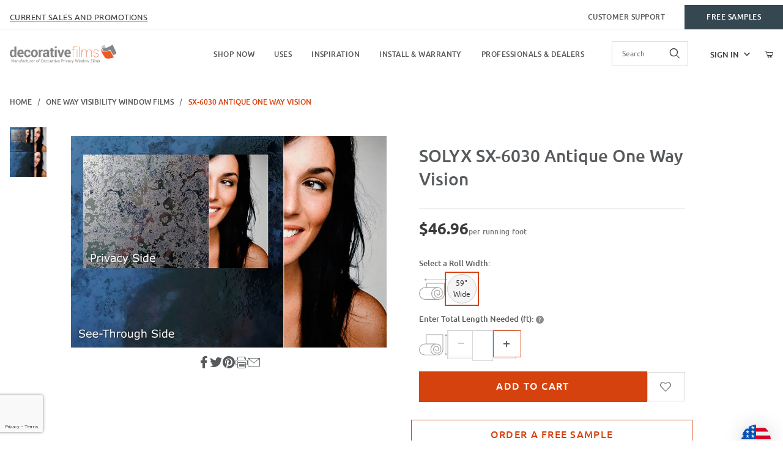

--- FILE ---
content_type: text/html; charset=utf-8
request_url: https://www.decorativefilm.com/solyx-sx-6030-antique-one-way-vision-film-59-wide
body_size: 37207
content:
<!DOCTYPE html><html lang="en" class="no-js"><script>window.addEventListener('DOMContentLoaded', function () {sessionStorage.setItem('continue_url', 'https://www.decorativefilm.com/solyx-sx-6030-antique-one-way-vision-film-59-wide');});</script><head><meta charset="utf-8"><meta name="viewport" content="width=device-width, initial-scale=1"><base href="https://www.decorativefilm.com/mm5/"><title>Decorative Films, LLC.: SX-6030 Antique One Way Vision</title><link rel="preconnect" crossorigin href="//www.google-analytics.com" data-resource-group="css_list" data-resource-code="preconnect-google-analytics" /><link rel="preconnect" crossorigin href="https://fonts.googleapis.com" data-resource-group="css_list" data-resource-code="preconnect-google-fonts" /><link rel="preconnect" crossorigin href="https://fonts.gstatic.com" data-resource-group="css_list" data-resource-code="preconnect-gstatic" /><link type="text/css" media="all" rel="stylesheet" href="https://www.decorativefilm.com/mm5/json.mvc?Store_Code=DF&amp;Function=CSSResource_Output&amp;CSSCombinedResource_Code=stylesheet&T=88ad7fe7" data-resource-group="css_list" data-resource-code="stylesheet" /><script type="text/javascript">
var MMThemeBreakpoints =
[
{
"code":	"mobile",
"name":	"Mobile",
"start":	{
"unit": "px",
"value": ""
}
,
"end":	{
"unit": "em",
"value": "39.999"
}
}
,{
"code":	"tablet",
"name":	"Tablet",
"start":	{
"unit": "px",
"value": ""
}
,
"end":	{
"unit": "em",
"value": "59.999"
}
}
];
</script>
<script type="text/javascript">
var json_url = "https:\/\/www.decorativefilm.com\/mm5\/json.mvc\u003F";
var json_nosessionurl = "https:\/\/www.decorativefilm.com\/mm5\/json.mvc\u003F";
var Store_Code = "DF";
</script>
<script type="text/javascript" src="https://www.decorativefilm.com/mm5/clientside.mvc?T=b1f1a9a0&amp;M=1&amp;Module_Code=cmp-cssui-searchfield&amp;Filename=runtime.js" integrity="sha512-teSzrMibngbwdbfyXVRBh+8lflHmBOiRaSk8G1VQuZKH8AZxftMYDKg7Bp49VYQx4dAOB5Ig279wpH2rUpx/6w==" crossorigin="anonymous" async defer></script>
<script type="text/javascript">
var MMSearchField_Search_URL_sep = "https:\/\/www.decorativefilm.com\/product-search\u003FSearch=";
(function( obj, eventType, fn )
{
if ( obj.addEventListener )
{
obj.addEventListener( eventType, fn, false );
}
else if ( obj.attachEvent )
{
obj.attachEvent( 'on' + eventType, fn );
}
})( window, 'mmsearchfield_override', function()
{
/*** This function allows you to prepend or append code to an existing function.* https://stackoverflow.com/questions/9134686/adding-code-to-a-javascript-function-programmatically*/function functionExtender(container, funcName, prepend, append) {(() => {let cachedFunction = container[funcName];container[funcName] = function (...args) {if (prepend) {prepend.apply(this);}let result = cachedFunction.apply(this, args);if (append) {append.apply(this);}return result;};})();}/*** This controls what happens when you click TAB on a selected search item.*/functionExtender(MMSearchField.prototype,'Event_Keydown',() => {},function () {let tabTarget = this.selected_item;if (tabTarget !== null) {if (event.keyCode === 9 && tabTarget !== this.menu_item_storesearch) {this.element_search.value = tabTarget.childNodes[0].getAttribute('data-search');}}});MMSearchField.prototype.onMenuAppendHeader = () => null;MMSearchField.prototype.onMenuAppendItem = data => {let searchResult;searchResult = newElement('li', {'class': 'x-search-preview__entry'}, null, null);searchResult.innerHTML = data;searchResult.setAttribute('aria-selected', 'false');searchResult.setAttribute('role', 'option');return searchResult;};MMSearchField.prototype.Menu_Item_Select = function (item) {this.selected_item = item;this.menu_items.forEach(menuItem => {menuItem.setAttribute('aria-selected', 'false');});if (item !== null) {this.selected_item.className = classNameAdd(this.selected_item, 'mm_searchfield_menuitem_selected');this.selected_item.setAttribute('aria-selected', 'true');}};MMSearchField.prototype.onMenuAppendStoreSearch = search_value => {let searchAll;searchAll = newElement('li', {'class': 'x-search-preview__search-all'}, null, null);searchAll.element_text = newTextNode(`Search store for product "${search_value}"`, searchAll);searchAll.setAttribute('aria-selected', 'false');searchAll.setAttribute('role', 'option');return searchAll;};MMSearchField.prototype.Menu_Show = function () {if (this.menu_visible) {return;}this.menu_visible = true;this.element_menu.classList.add('x-search-preview--open');}MMSearchField.prototype.Menu_Hide = function () {if (!this.menu_visible) {return;}this.menu_visible = false;this.element_menu.classList.remove('x-search-preview--open');}MMSearchField.prototype.onFocus = () => null;MMSearchField.prototype.onBlur = () => null;
} );
</script>
<script type="text/javascript" src="https://www.decorativefilm.com/mm5/clientside.mvc?T=b1f1a9a0&amp;M=1&amp;Filename=runtime_ui.js" integrity="sha512-/7xWGNe0sS/p3wr1li7dTArZ7U2U1wLTfYKLDGUh4nG7n6EV37Z6PmHUrztlddWy1VAMOFBZOvHSeKPkovwItw==" crossorigin="anonymous" async defer></script><script type="text/javascript" src="https://www.decorativefilm.com/mm5/clientside.mvc?T=b1f1a9a0&amp;M=1&amp;Filename=ajax.js" integrity="sha512-McXI+cXIEPNC7HbSz94S2XM/R0v5YdTRU+BO1YbBiuXQAIswLmoQv1FxQYIXJJj7wDp49pxe2Z2jkAzxlwdpHA==" crossorigin="anonymous" async defer></script><meta name="google-site-verification" content="-RGDPkbedGI1u2AfWG0MFLJ0hmN7R6zY7m9J-dYbFPQ" /><link rel="shortcut icon" type="image/x-icon" href="/favicon.ico?v=1"><link rel="canonical" href="https://www.decorativefilm.com/solyx-sx-6030-antique-one-way-vision-film-59-wide"><link type="text/css" media="all" rel="stylesheet" integrity="sha256-lWOXBr8vqpiy3pliCN1FmPIYkHdcr8Y0nc2BRMranrA= sha384-0K5gx4GPe3B0+RaqthenpKbJBAscHbhUuTd+ZmjJoHkRs98Ms3Pm2S4BvJqkmBdh sha512-wrhf+QxqNNvI+O73Y1XxplLd/Bt2GG2kDlyCGfeByKkupyZlAKZKAHXE2TM9/awtFar6eWl+W9hNO6Mz2QrA6Q==" crossorigin="anonymous" href="https://www.decorativefilm.com/mm5/json.mvc?Store_Code=DF&amp;Function=CSSResource_Output&amp;CSSResource_Code=mm-theme-styles&T=122a1e25" data-resource-group="modules" data-resource-code="mm-theme-styles" /><script type="text/javascript" data-resource-group="modules" data-resource-code="recaptcha_v3">
(() =>
{
var script;
script	= document.createElement( 'script' );
script.src	= 'https://www.google.com/recaptcha/api.js?badge=bottomleft&render=6LeBSQ4pAAAAAHqdCQbG96ucTeBRXcPy1aBM_WOi';
document.documentElement.appendChild( script );
} )();
document.addEventListener( 'DOMContentLoaded', () =>
{
var form, element, elements, form_lookup;
form_lookup = new Array();
elements = document.querySelectorAll( '\u0023js-ACAD form input\u005Bname\u003D\"Action\"\u005D\u005Bvalue\u003D\"ICST\"\u005D' )
for ( element of elements )
{
if ( element instanceof HTMLFormElement )	form = element;
else if ( element.form instanceof HTMLFormElement )	form = element.form;
else
{
form = null;
while ( element )
{
if ( element instanceof HTMLFormElement )
{
form = element;
break;
}
element = element.parentNode;
}
}
if ( form && ( form_lookup.indexOf( form ) === -1 ) )
{
form_lookup.push( form );
new Miva_reCAPTCHAv3_FormSubmitListener( form, 'customer_account_create' );
}
}
elements = document.querySelectorAll( 'form input\u005Bname\u003D\"Action\"\u005D\u005Bvalue\u003D\"ICSQ\"\u005D, form input\u005Bname\u003D\"Action\"\u005D\u005Bvalue\u005E\u003D\"ICSQ,\"\u005D' )
for ( element of elements )
{
if ( element instanceof HTMLFormElement )	form = element;
else if ( element.form instanceof HTMLFormElement )	form = element.form;
else
{
form = null;
while ( element )
{
if ( element instanceof HTMLFormElement )
{
form = element;
break;
}
element = element.parentNode;
}
}
if ( form && ( form_lookup.indexOf( form ) === -1 ) )
{
form_lookup.push( form );
new Miva_reCAPTCHAv3_FormSubmitListener( form, 'customer_account_quick_create' );
}
}
} );
class Miva_reCAPTCHAv3_FormSubmitListener
{
#form;
#submitting;
#event_submit;
#original_submit;
#recaptcha_action;
constructor( form, recaptcha_action )
{
this.#form	= form;
this.#submitting	= false;
this.#original_submit	= form.submit;
this.#recaptcha_action	= recaptcha_action;
this.#event_submit	= ( e ) =>
{
e.stopImmediatePropagation();
e.preventDefault();
//
// Trigger overwritten submit to build reCAPTCHAv3 response, where the original
// form submit will be restored in the callback and the "submit" listener removed.
//
this.#form.submit();
}
this.#form.submit	= () =>
{
if ( this.#submitting )
{
return;
}
this.#submitting = true;
Miva_reCAPTCHAv3_Submit( this.#recaptcha_action, ( token ) =>
{
var input_response;
this.#submitting	= false;
input_response	= document.createElement( 'input' );
input_response.type	= 'hidden';
input_response.name	= 'reCAPTCHAv3_Response';
input_response.value	= token;
this.#form.submit	= this.#original_submit;
this.#form.removeEventListener( 'submit', this.#event_submit, { capture: true } );
this.#form.appendChild( input_response );
if ( this.#form.requestSubmit )	this.#form.requestSubmit();
else	this.#form.dispatchEvent( new Event( 'submit', { bubbles: true, cancelable: true } ) );
} );
};
this.#form.addEventListener( 'submit', this.#event_submit, { capture: true } );
}
}
function Miva_reCAPTCHAv3_Submit( recaptcha_action, callback )
{
try
{
grecaptcha.ready( () => {
try
{
grecaptcha.execute( '6LeBSQ4pAAAAAHqdCQbG96ucTeBRXcPy1aBM_WOi', { action: recaptcha_action } ).then( ( token ) => {
callback( token );
} );
}
catch ( e )
{
setTimeout( () => callback( 'recaptcha failed' ) );
}
} );
}
catch ( e )
{
setTimeout( () => callback( 'recaptcha failed' ) );
}
}
</script><script type="text/javascript" data-resource-group="modules" data-resource-code="yotpo-js">(function e(){var e=document.createElement("script");e.type="text/javascript",e.async=true,e.src="//staticw2.yotpo.com/j2IURDS0FQIFp1FjannrtPLUrqEjNxwbkAbpRlDG/widget.js";var t=document.getElementsByTagName("script")[0];t.parentNode.insertBefore(e,t)})();</script><script data-resource-group="modules" data-resource-code="GTM-head-tag">(function(w,d,s,l,i){w[l]=w[l]||[];w[l].push({'gtm.start':
new Date().getTime(),event:'gtm.js'});var f=d.getElementsByTagName(s)[0],
j=d.createElement(s),dl=l!='dataLayer'?'&l='+l:'';j.async=true;j.src=
'https://www.googletagmanager.com/gtm.js?id='+i+dl;f.parentNode.insertBefore(j,f);
})(window,document,'script','dataLayer','GTM-TQK9F3');</script><script data-resource-group="modules" data-resource-code="GTM-dataLayer">var dataLayer = dataLayer || [];var clearEcommerceDataLayer = () => {dataLayer.push({ ecommerce: null });};dataLayer.push({canonicalUri: '\/solyx-sx-6030-antique-one-way-vision-film-59-wide',canonicalUrl: 'https:\/\/www.decorativefilm.com\/solyx-sx-6030-antique-one-way-vision-film-59-wide',category: {code: 'specialty-one-way-visibility',name: 'One Way Visibility Window Films'},global: {action: '',basket: {basketId: 'provisional'},categoryCode: 'specialty-one-way-visibility',function: '',moduleFunction: '',productCode: 'SX-6030',screen: 'PROD',uiException: '',userEmail: ''},page: {code: 'PROD',name: 'Product Display'},product: {code: 'SX-6030',name: 'SX-6030 Antique One Way Vision',sku: 'SX-6030'}});window.addEventListener('DOMContentLoaded', () => {document.querySelectorAll('form').forEach(form => {if (form.getAttribute('name')?.length) {return;}const identifier = form.elements?.Action?.value ?? form.dataset?.hook ?? form.querySelector('legend')?.innerText;if (identifier?.length) {form.name = identifier;}});});window.addEventListener('DOMContentLoaded', () => {let timeoutId;const debouncedSearch = (e) => {clearTimeout(timeoutId);timeoutId = setTimeout(() => {const search_term = e?.target?.value;if (!search_term?.length) {return;}dataLayer.push({event: 'search',search_term});}, 500);};const searchInputs = document.querySelectorAll('input[name="Search"]');searchInputs.forEach(input => {input.addEventListener('input', debouncedSearch)});});class MMXPromotionTracker {constructor() {window.addEventListener('DOMContentLoaded', () => {this.init();});}init() {this.promotions = document.querySelectorAll('[data-flex-item]');if (!this.promotions.length) {return;}this.promotionObserver = new IntersectionObserver((entries) => {this.observedCallback(entries);}, {threshold: [0.75]});this.promotions.forEach((promotion, i) => {this.promotionObserver.observe(promotion);promotion.addEventListener('click', (e) => {this.promotionClicked(promotion, e);});});}promotionClicked(promotion, e){let clickedLink = false;let products = [];let clickedHero;e.composedPath().forEach(item => {if (item.nodeName === 'A' || (item.nodeName === 'MMX-HERO' && item.dataset?.href?.length)) {clickedLink = true;}if (item.nodeName === 'MMX-HERO') {clickedHero = item;} else if (item.nodeName === 'MMX-PRODUCT-CAROUSEL') {const clickedProductIndex = [...item.shadowRoot.querySelectorAll('mmx-hero[slot="hero_slide"]')].findIndex(heroSlide => heroSlide === clickedHero);products = [item?.products[clickedProductIndex]];} else if (item.nodeName === 'MMX-FEATURED-PRODUCT') {products = [item?.product];}});if (clickedLink) {this.trackPromotion('select_promotion', promotion, products);}};trackPromotion(event, item, products = []) {clearEcommerceDataLayer();dataLayer.push({event,ecommerce: {creative_name: item.getAttribute('data-flex-item'),creative_slot: [...this.promotions].findIndex(promotion => promotion === item) + 1,items: this.productsToEcommerceItems(products),promotion_id: item.getAttribute('data-flex-component')}});if (item?.nodeName === 'MMX-PRODUCT-CAROUSEL') {this.trackProductList(event, item, products);}};trackProductList(event, item, products = []) {if (!products?.length) {return;}clearEcommerceDataLayer();dataLayer.push({event: event === 'select_promotion' ? 'select_item' : 'view_item_list',ecommerce: {item_list_id: item.getAttribute('id'),item_list_name: item?.data?.heading?.heading_text?.value ?? item.getAttribute('id'),items: this.productsToEcommerceItems(products)}});}observedCallback(entries) {entries.forEach((entry, entryIndex) => {if (!entry.isIntersecting) {return;}this.trackPromotion('view_promotion', entry.target, entry.target?.products);});};productsToEcommerceItems(products = []) {if (!products?.length) {return [];}return products.map((item, i) => {return {item_id: item.code,item_name: item.name,item_sku: item?.sku,index: i,price: item.price,discount: item.base_price - item.price,quantity: 1}});}}new MMXPromotionTracker();class ProductTracker {options = {adprButtonSelector: '[data-hook="add-to-cart"], #js-add-to-cart',adprFormSelector: 'form[name="add"], #js-purchase-product',atwlButtonSelector: '[value="Add To Wish List" i], .t-product-layout-purchase__add-to-wish, #add-to-wishlist-wrap, [data-hook="add-to-wish-list"], .product-details__wish-list, .x-product-layout-purchase__atwl-btn'};constructor(options = {}) {this.options = {...this.options,...options};window.addEventListener('load', () => {this.init();});}init() {this.adprForm = this.options?.adprForm ?? document.querySelector(this.options.adprFormSelector);this.adprButton = this.options?.adprButton ?? document.querySelector(this.options.adprButtonSelector);this.atwlButton = this.options?.atwlButton ?? document.querySelector(this.options.atwlButtonSelector);if (this.adprForm?.nodeName !== 'FORM') {return;}this.listenForViewItem();this.listenForAddToCart();this.listenForAddToWishlist()}listenForViewItem() {if ('AttributeMachine' in window && this.getProductAttributeCount() > 0) {this.listenForPriceChanged();return;}this.trackViewItem();}getProductAttributeCount() {return Number(this.adprForm.elements?.Product_Attribute_Count?.value ?? 0);}listenForPriceChanged() {window?.MivaEvents?.SubscribeToEvent?.('price_changed', (productData) => {this.onPriceChanged(productData);});}onPriceChanged(productData) {this.productData = productData;if (!this?.viewedItem) {this.trackViewItem();}}trackViewItem() {this.viewedItem = this.track('view_item');}listenForAddToCart() {this.adprForm?.addEventListener('click', (e) => {if (e.target !== this.adprButton) {return;}this.track('add_to_cart');}, { capture: true });}listenForAddToWishlist() {this.atwlButton?.addEventListener('click', () => {this.track('add_to_wishlist');});}track(event) {if (!this.shouldTrack(event)) {return;}const dataLayerItem = this.getBaseDataLayerItem();let price = Number(dataLayerItem.ecommerce.value);let additionalPrice = Number(dataLayerItem.ecommerce.items[0].price) + Number(dataLayerItem.ecommerce.items[0].discount);if (typeof this?.productData === 'object' && this?.productData.price !== 0) {price = this.productData.price;additionalPrice = this.productData.additional_price ?? this.productData.price;}clearEcommerceDataLayer();dataLayerItem.event = event;dataLayerItem.ecommerce.value = price;dataLayerItem.ecommerce.items[0].price = price;dataLayerItem.ecommerce.items[0].discount = Number((additionalPrice - price).toFixed(2));dataLayerItem.ecommerce.items[0].quantity = this.adprForm.elements.Quantity.value;dataLayerItem.ecommerce.items[0].item_variant = this.getItemVariant();dataLayer.push(dataLayerItem);if (event === 'add_to_cart') {window?.basketMonitor?.reportAddToCart(dataLayerItem);}return dataLayerItem;}shouldTrack(event) {if(['add_to_cart', 'add_to_wishlist'].includes(event)) {return this.adprForm.checkValidity();}return true;}getBaseDataLayerItem() {let price = '46.96';return {event: null,ecommerce: {currency: 'USD',value: price,items: [{item_id: 'SX-6030',item_sku: 'SX-6030',item_name: 'SX-6030 Antique One Way Vision',price: price,discount: '0',index: 0,item_brand: '',}]}}}getItemVariant() {const attributeValueInputs = [...this.adprForm.querySelectorAll('[name*="Product_Attributes"][name*=":value"]:is(:checked, select, [type="text"], textarea)')];const itemVariant = attributeValueInputs.reduce((values, input) => {const attributeCode = this.adprForm.querySelector(`[name="${input.name.replace(':value', ':code')}"]`)?.value;if (input?.type === 'checkbox') {values.push(attributeCode);}else if (input.value.length > 0) {values.push(`${attributeCode}: ${input.value}`);}return values;}, []);const subscriptionValue = this.getSubscriptionValue();if (typeof subscriptionValue === 'string') {itemVariant.push(subscriptionValue);}return itemVariant.join(', ');}getSubscriptionValue() {const checkedSubscriptionOrderOnceRadio = this.adprForm.querySelector('input[type="radio"][name="Product_Subscription_Term_ID"][value="0"]:checked');const subscriptionTermSelect = this.adprForm.querySelector('select[name="Product_Subscription_Term_ID"]:not(:disabled)');const isSubscribing = checkedSubscriptionOrderOnceRadio === null && Number(subscriptionTermSelect?.value) > 0;if (isSubscribing) {return subscriptionTermSelect.selectedOptions?.[0]?.innerText;}}}new ProductTracker();clearEcommerceDataLayer();dataLayer.push({
	"ecommerce": {
		"coupon": "",
		"currency": "USD",
		"shipping_tier": "",
		"value": 0
	},
	"event": "mm_global_minibasket"
});class BasketMonitor {constructor() {this.storageKey = 'mm-DF-basket-monitor';window.addEventListener('DOMContentLoaded', () => {this.init();});}canLocalStorage() {const storeTestKey = this.storageKey + '--test';if (this.saveCurrentItems(storeTestKey)) {localStorage?.removeItem(storeTestKey);return true;}return false;}init() {this.setCurrentItemsFromDataLayer();if (!this.canLocalStorage()) {return;}this.handleBasketChanges();this.pastItems = this.getItemsFromLocalStorage();this.comparePastWithCurrent();this.saveCurrentItems();this.trackResults();}handleBasketChanges() {const orderProcessed = '0';if (orderProcessed === '1') {this.clearCurrentItems();}}setCurrentItemsFromDataLayer() {const eventsWithBasketItems = ['mm_global_minibasket', 'view_cart', 'begin_checkout', 'add_shipping_info', 'add_payment_info'];const basketEvent = dataLayer.find(item => eventsWithBasketItems.includes(item?.event));this.currentItems = this.createMapFromItems(basketEvent?.ecommerce?.items);}getItemsFromLocalStorage() {try {return new Map(JSON.parse(localStorage.getItem(this.storageKey)));} catch {return new Map();}}createMapFromItems(items = []) {if (!(items instanceof Array)) {return new Map();}return items.reduce((map, item) => {return map.set(this.createItemKey(item), item);}, new Map());}createItemKey(item = {}) {return JSON.stringify({id: item?.item_id,variant: item?.item_variant});}comparePastWithCurrent() {this.results = {added: [],removed: [],unchanged: [],updated: []};const allItems = new Map([...this.pastItems, ...this.currentItems]);allItems.forEach((value, key) => {const pastItem = this.pastItems.get(key);const currentItem = this.currentItems.get(key);if (typeof pastItem === 'undefined') {this.results.added.push(currentItem);} else if (typeof currentItem === 'undefined') {this.results.removed.push(pastItem);} else if (JSON.stringify(currentItem) == JSON.stringify(pastItem)) {this.results.unchanged.push(currentItem);} else {this.results.updated.push(currentItem);const quantityChange = currentItem.quantity - pastItem.quantity;if (quantityChange > 0) {this.results.added.push({...currentItem,quantity: quantityChange});} else if (quantityChange < 0) {this.results.removed.push({...currentItem,quantity: Math.abs(quantityChange)})}}});}trackResults() {this.trackEvent('add_to_cart', this?.results?.added);this.trackEvent('remove_from_cart', this?.results?.removed);}trackEvent(event, items = []) {if (typeof event !== 'string' || !(items instanceof Array) || !items.length) {return;}clearEcommerceDataLayer();dataLayer.push({event,ecommerce: {currency: 'USD',value: this.determineItemsValue(items),items}});}determineItemsValue(items = []) {if (!(items instanceof Array)) {return 0;}return items.reduce((value, item) => {return value += item.quantity * item.price;}, 0);}clearCurrentItems() {return localStorage.removeItem(this.storageKey);}saveCurrentItems(storageKey = this.storageKey) {try {localStorage.setItem(storageKey, JSON.stringify([...this.currentItems]));return true;} catch (e) {return false;}}reportAddToCart(event) {this.pastItems = this.getItemsFromLocalStorage();this.currentItems = structuredClone(this.pastItems);this.addItemsFromEvent(this.currentItems, event);this.comparePastWithCurrent();this.saveCurrentItems();}addItemsFromEvent(items, event = {}) {event?.ecommerce?.items?.forEach(addedItem => {const itemKey = this.createItemKey(addedItem);const existingItem = this.currentItems.get(itemKey);if (typeof existingItem === 'undefined') {items.set(itemKey, addedItem);} else {items.set(itemKey, {...existingItem,quantity: Number(existingItem.quantity) + Number(addedItem.quantity)});}});}}var basketMonitor = new BasketMonitor();</script><script type="text/javascript" data-resource-group="modules" data-resource-code="hubspot-embed">let userInteracted = false;const firstInteraction = () => {if (!userInteracted) {userInteracted = true;let script = document.createElement('script');script.src = 'https://js.hsforms.net/forms/embed/v2.js';script.type = 'text/javascript';document.body.appendChild(script);}};['click', 'scroll', 'mousemove', 'touchstart'].forEach(function(e) {window.addEventListener(e, firstInteraction, {once: true});});</script><script src="https://cdn-widgetsrepository.yotpo.com/v1/loader/FBmx-sUUE2-L8yPvbG7_1Q" async></script><script type="text/javascript" defer="defer" src="https://cdn.botpress.cloud/webchat/v3.3/inject.js" data-resource-group="head_tag" data-resource-code="botpress-bot"></script><script type="text/javascript" defer="defer" src="https://files.bpcontent.cloud/2025/10/06/20/20251006202500-OPN3Q24T.js" data-resource-group="head_tag" data-resource-code="botpress-content"></script><script type="text/javascript" src="https://www.decorativefilm.com/mm5/clientside.mvc?T=b1f1a9a0&amp;M=1&amp;Filename=runtime.js" integrity="sha512-UI0Old4Ws3U391nyoV0vFyAAtTIBCB9lfyjeFmbSL6hXEydc+i1+rNXGUyHS0Cxie86+826pP73MUPWZOfFyQg==" crossorigin="anonymous" async defer></script><script type="text/javascript" src="https://www.decorativefilm.com/mm5/clientside.mvc?T=b1f1a9a0&amp;M=1&amp;Filename=MivaEvents.js" integrity="sha512-8/iYA8EaRbo9g3TubGIEbmJIZWr4wZpFEvSwDUq9II5D2f99Ox84fiXxr3z0nu5jUlnyhrJ/chNNXGDcKILpeA==" crossorigin="anonymous" async defer></script><script type="text/javascript" src="https://www.decorativefilm.com/mm5/clientside.mvc?T=b1f1a9a0&amp;M=1&amp;Filename=AttributeMachine.js" integrity="sha512-+ROSkelNOA6JC6EZoiYVRC+iWxavQkF0/byFn5fp4pNIYnUfN7WRQ6hr6NTztuFhY/HzG54/NqwwVUiwKPQ5YA==" crossorigin="anonymous" async defer></script>
<script type="text/javascript">
(function( obj, eventType, fn )
{
if ( obj.addEventListener )
{
obj.addEventListener( eventType, fn, false );
}
else if ( obj.attachEvent )
{
obj.attachEvent( 'on' + eventType, fn );
}
})( window, 'attributemachine_override', function()
{
AttributeMachine.prototype.Generate_Discount = function (discount) {let discount_div;discount_div = document.createElement('div');discount_div.innerHTML = discount.descrip + ': ' + discount.formatted_discount;return discount_div;};AttributeMachine.prototype.Generate_Swatch = function (product_code, attribute, option) {let swatch_container = document.querySelector('#swatches');let swatch = document.createElement('li');let swatchButton = document.createElement('button');let img = document.createElement('img');img.src = option.image;img.setAttribute('alt', option.prompt);img.setAttribute('loading', 'lazy');swatchButton.setAttribute('type', 'button');swatchButton.setAttribute('aria-label', option.prompt);swatchButton.appendChild(img);swatch.classList.add('o-list-inline__item');swatch.setAttribute('data-code', option.code);swatch.setAttribute('data-color', option.prompt);swatch.appendChild(swatchButton);setTimeout(function () {if (swatch_container) {let swatch_element = swatch_container.querySelector('ul');let swatch_select = document.querySelector('[data-hook="attribute-swatch-select"]');let swatch_selected = swatch_select.options[swatch_select.selectedIndex].text;let swatch_name_element = document.querySelector('[data-hook="attribute-swatch-name"]');let swatchElements = swatch_element.querySelectorAll('li');swatch_element.removeAttribute('style');swatch_element.classList.add('o-list-inline');/*** Adds the selected swatch name to the label.*/swatch_name_element.textContent = swatch_selected;/*** Adds an active class to the selected swatch.*/swatchElements.forEach(function (swatchElement) {let swatchColor = swatchElement.getAttribute('data-code');let swatchImage = swatchElement.querySelector('button');if (swatchColor === swatch_select.options[swatch_select.selectedIndex].value) {swatchImage.classList.add('x-product-layout-purchase__swatches--active');}});}}, 0);return swatch;};AttributeMachine.prototype.Swatch_Click = function(input, attribute, option) {let swatch_name_element = document.querySelector('[data-hook="attribute-swatch-name"]');let i;let swatchElements = input.machine.swatches.childNodes[0].childNodes;for (i = 0; i < input.select.options.length; i++) {if (input.select.options[i].value === option.code) {input.select.selectedIndex = i;}}this.Attribute_Changed(input);swatch_name_element.innerHTML = option.prompt;/*** Adds focus back to the selected swatch.*/swatchElements.forEach(function (swatchElement) {let swatchColor = swatchElement.getAttribute('data-code');let swatchImage = swatchElement.querySelector('button');if (swatchColor === input.select.options[input.select.selectedIndex].value) {swatchImage.focus();}});};MivaEvents.SubscribeToEvent('variant_changed', function (data) {AJAX_Call_Module(Update_Volume_Pricing, 'runtime', 'discount_volume', 'Runtime_VolumePricing_Load_Product_Variant', 'Product_Code=' + encodeURIComponent(data.product_code) + '&' + 'Variant_ID=' + encodeURIComponent(data.variant_id));});const Update_Volume_Pricing = function (priceData) {const volumePricingContainer = document.querySelector('[data-volume-pricing]');if (priceData.success === 1 && priceData.data.length > 0) {volumePricingContainer.innerHTML = ['<table class="o-table o-table--fixed c-table-simple">','<thead>','<tr class="c-table-simple__row">','<th class="c-table-simple__cell">Quantity</th>','<th class="c-table-simple__cell">Price</th>','</tr>','</thead>','<tbody data-pricing-grid>','</tbody>','</table>'].join('');let tableBody = volumePricingContainer.querySelector('[data-pricing-grid]');priceData.data.forEach(function (entry) {const pricingRow = document.createElement('tr');const quantityCell = document.createElement('td');const priceCell = document.createElement('td');pricingRow.classList.add('c-table-simple__row');quantityCell.classList.add('c-table-simple__cell');priceCell.classList.add('c-table-simple__cell');if (entry.low === entry.high) {quantityCell.innerText = entry.low;}else if (entry.high) {quantityCell.innerText = entry.low + ' - ' + entry.high;}else {quantityCell.innerText = entry.low + '+';}priceCell.innerText = entry.formatted_price;pricingRow.append(quantityCell, priceCell);tableBody.append(pricingRow);});}else {volumePricingContainer.innerHTML = '';}};
} );
</script>
<script type="text/javascript" src="https://www.decorativefilm.com/mm5/clientside.mvc?T=b1f1a9a0&amp;M=1&amp;Filename=ImageMachine.js" integrity="sha512-B88gkoq1NEqd0Zc3p48DrG7Ta9AzVKPJwMn9rkLxbr1OZG46PA5e/BM30sKp4MRyvaNe3HzeU4ITBMYkfmtqHQ==" crossorigin="anonymous" async defer></script>
<script type="text/javascript">
(function( obj, eventType, fn )
{
if ( obj.addEventListener )
{
obj.addEventListener( eventType, fn, false );
}
else if ( obj.attachEvent )
{
obj.attachEvent( 'on' + eventType, fn );
}
})( window, 'imagemachine_override', function()
{
const debounce = (callback, wait) => {let timeoutId = null;return (...args) => {window.clearTimeout(timeoutId);timeoutId = window.setTimeout(() => {callback.apply(null, args);}, wait);};};const photoGallery = document.querySelector('[data-PhotoGallery]');const productName = 'SX-6030 Antique One Way Vision';let generate_thumbnail_event = new CustomEvent('ImageMachine_Generate_Thumbnail');let images = [];let imageSizing = function imageSizing() {const image = photoGallery.querySelector('img');if (image.complete && image.height !== 0) {photoGallery.style.setProperty('--prod-img-x', ` ${image.width}px`);photoGallery.style.setProperty('--prod-img-y', ` ${image.height}px`);}else {image.addEventListener('load', () => {photoGallery.style.setProperty('--prod-img-x', ` ${image.width}px`);photoGallery.style.setProperty('--prod-img-y', ` ${image.height}px`);});}};let thumbnailIndex = 0;let zoomImageLink = document.querySelector('[data-photograph]');ImageMachine.prototype.oninitialize = function (data) {images = [];thumbnailIndex = 0;zoomImageLink.href = (data.length > 0) ? data[0].image_data[this.closeup_index] : 'graphics/en-US/admin/blank.gif';this.Initialize(data);debounce(imageSizing, 250);MovingPictures();};ImageMachine.prototype.ImageMachine_Generate_Thumbnail = function (thumbnail_image, main_image, closeup_image, type_code) {let thumbnailImg;let thumbnailItem;let thumbnailLink;let thumbnailPicture;thumbnailItem = document.createElement('li');thumbnailItem.classList.add('x-filmstrip__list-item');if (typeof( thumbnail_image ) === 'string' && thumbnail_image.length > 0) {thumbnailLink = document.createElement('a');thumbnailLink.href = closeup_image;thumbnailLink.classList.add('x-filmstrip__link');thumbnailLink.setAttribute('aria-label', ` Product Image ${Number(thumbnailIndex + 1)} of ${Number(this.data.length)}`);thumbnailLink.setAttribute('data-hook', 'a11yThumbnailLink');thumbnailLink.setAttribute('data-title', productName);thumbnailLink.setAttribute('role', 'button');thumbnailLink.setAttribute('target', '_blank');thumbnailPicture = document.createElement('picture');thumbnailPicture.classList.add('x-filmstrip__picture');thumbnailImg = document.createElement('img');thumbnailImg.classList.add('x-filmstrip__image');thumbnailImg.setAttribute('alt', productName);thumbnailImg.setAttribute('data-zoom', closeup_image);thumbnailImg.setAttribute('decoding', 'async');thumbnailImg.setAttribute('loading', 'lazy');thumbnailImg.setAttribute('width', this.thumb_width);thumbnailImg.setAttribute('height', this.thumb_height);thumbnailImg.src = thumbnail_image;thumbnailPicture.appendChild(thumbnailImg);thumbnailLink.appendChild(thumbnailPicture);thumbnailItem.appendChild(thumbnailLink);let image = {imageIndex: thumbnailIndex,imageSrc: closeup_image,imageTitle: productName};images.push(image);thumbnailIndex++}else {let image = {imageIndex: thumbnailIndex,imageSrc: closeup_image,imageTitle: productName};images.push(image);}document.dispatchEvent(generate_thumbnail_event);return thumbnailItem;};ImageMachine.prototype.onthumbnailimageclick = function (data) {event.preventDefault();this.Thumbnail_Click(data);if (event.target.hasAttribute('data-zoom')) {zoomImageLink.href = event.target.getAttribute('data-zoom');}else if (event.target.parentElement.hasAttribute('href')) {zoomImageLink.href = event.target.parentElement.href;}else {zoomImageLink.href = event.target.href;}};/*** Filmstrip* Version 1.0** Pure JavaScript thumbnail filmstrip with accessibility baked in.*/let MovingPictures = function MovingPictures() {let filmstripWrapper = document.querySelector('[data-filmstrip-wrapper]');let filmstrip;let filmstripList;let isVertical;if (filmstripWrapper) {filmstrip = filmstripWrapper.querySelector('[data-filmstrip]');if (window.innerWidth >= 960) {filmstripWrapper.setAttribute('data-vertical', '');}else {filmstripWrapper.removeAttribute('data-vertical');}filmstripList = filmstrip.querySelector('ul');isVertical = filmstripWrapper.hasAttribute('data-vertical');}let navigateToNextItem = function navigateToNextItem(direction) {let scrollAmount = isVertical ? filmstrip.clientHeight : filmstrip.clientWidth;scrollAmount = direction === 'previous' ? -scrollAmount : scrollAmount;if (isVertical) {filmstrip.scrollBy({top: scrollAmount});}else {filmstrip.scrollBy({left: scrollAmount});}};/*** Build the controls and add them to the gallery wrapper.*/let buildControls = function buildControls(wreckIt) {let findControls = document.querySelector('[data-filmstrip-controls]');if (wreckIt === true) {if (findControls !== null) {filmstripWrapper.removeAttribute('style');filmstripList.classList.remove('has-controls');findControls.remove();}return;}if (findControls === null) {let controls = document.createElement('ul');let controlTemplate = ['<li><button class="c-button c-button--secondary x-filmstrip-controls__previous" aria-label="Previous" data-dir="previous" type="button"><span class="u-icon-chevron-left" aria-hidden="true"></span></button></li>','<li><button class="c-button c-button--secondary x-filmstrip-controls__next" aria-label="Next" data-dir="next" type="button"><span class="u-icon-chevron-right" aria-hidden="true"></span></button></li>'].join('');controls.classList.add('x-filmstrip-controls');controls.setAttribute('data-filmstrip-controls', '');controls.innerHTML = controlTemplate;filmstripWrapper.prepend(controls);filmstripList.classList.add('has-controls');if (window.innerWidth >= 960) {filmstripWrapper.style.padding = `${controls.querySelector('button').offsetHeight}px 0`;}else {filmstripWrapper.style.padding = `0 ${controls.querySelector('button').offsetWidth}px`;}controls.addEventListener('click', ({target}) => {navigateToNextItem(target.dataset.dir);});/*** Bind the arrow keys to scroll through the images and fire the same functions as the buttons.*/filmstrip.addEventListener('keypress', ({key}) => {if (key === 'ArrowRight') {navigateToNextItem('next');}if (key === 'ArrowLeft') {navigateToNextItem('previous');}});}};let observeResize = debounce(() => {if (window.innerWidth >= 960) {filmstripWrapper.setAttribute('data-vertical', '');}else {filmstripWrapper.removeAttribute('data-vertical');}imageSizing();if ((filmstrip.querySelector('ul').clientWidth > filmstrip.clientWidth) || (isVertical && filmstrip.querySelector('ul').clientHeight > filmstripWrapper.clientHeight)) {let findControls = document.querySelector('[data-filmstrip-controls]');if (findControls !== null) {filmstripWrapper.removeAttribute('style');filmstripList.classList.remove('has-controls');findControls.remove();}buildControls();}else {buildControls(true);}}, 250);document.addEventListener('ImageMachine_Thumbnails_Initialized', event => {});if ((filmstrip.querySelector('ul').clientWidth > filmstrip.clientWidth) || (isVertical && filmstrip.querySelector('ul').clientHeight > filmstripWrapper.clientHeight)) {buildControls();}else {buildControls(true);}window.addEventListener('resize', observeResize);};/*** Picture Book* Version 1.0** Pure JavaScript photo gallery with accessibility baked in.** Inspired by the PhotoViewerJS code by Curtis Campbell:* https://github.com/curtisc123/PhotoViewerJS*/(document => {/*** Public Properties* @type {{init}}*/let PictureBook = {};let defaults = {AnimationTime: 150};/*** Private Members* @type {string}*/const PHOTO_VIEWER_ACTIVE = 'has-photo-viewer';const PHOTO_VIEWER_VISIBLE = 'x-photo-viewer__visible';const PHOTO_VIEWER_LOADED_CLASS = 'is-loaded';const PhotoGallery = document.querySelector('[data-PhotoGallery]');let currentLoadedImage;let Photographs;let PhotographSources;let PhotoViewer;let PhotoViewerTitle;let PhotoViewerClose;let PhotoViewerCurrentImageContainer;let PhotoViewerCurrentImage;let PhotoViewerControls;let PhotoViewerPreviousImage;let PhotoViewerNextImage;let PhotoViewerCount;let openTrigger;/*** Public Methods*/PictureBook.init = () => {BuildPhotoViewer();Setup();SetImageLinkListeners();PhotoViewerClose.addEventListener('click', ClosePhotoViewer);PhotoViewerNextImage.addEventListener('click', LoadNextImage);PhotoViewerPreviousImage.addEventListener('click', LoadPreviousImage);window.addEventListener('keydown', event => {let escKey = (event.key === 'Escape' || event.keyCode === 27);if (event.defaultPrevented) {return; // Do nothing if the event was already processed}if (!escKey) {return;}if (escKey) {if (PhotoViewer.classList.contains('x-photo-viewer__visible')) {ClosePhotoViewer(event);}}}, true);swipe.init(PhotoViewerCurrentImageContainer);};/*** Private Methods* @constructor*/let Setup = () => {Photographs = document.querySelectorAll('[data-photograph]');PhotographSources = document.querySelectorAll('[data-zoom]');PhotoViewer = document.querySelector('[data-PhotoViewer]');PhotoViewerTitle = document.querySelector('[data-PhotoViewerTitle]');PhotoViewerClose = document.querySelector('[data-PhotoViewerClose]');PhotoViewerCurrentImageContainer = document.querySelector('[data-PhotoViewerCurrentImageContainer]');PhotoViewerCurrentImage = document.querySelector('[data-PhotoViewerCurrentImage]');PhotoViewerControls = document.querySelector('[data-PhotoViewerControls]');PhotoViewerPreviousImage = document.querySelector('[data-PhotoViewerPreviousImage]');PhotoViewerNextImage = document.querySelector('[data-PhotoViewerNextImage]');PhotoViewerCount = document.querySelector('[data-PhotoViewerCount]');};let BuildPhotoViewer = () => {let PhotoViewerElement = document.createElement('div');PhotoViewerElement.classList.add('x-photo-viewer');PhotoViewerElement.setAttribute('data-PhotoViewer', '');PhotoViewerElement.setAttribute('aria-hidden', 'true');PhotoViewerElement.setAttribute('aria-label', `Gallery of ${productName} Images`);PhotoViewerElement.setAttribute('role', 'dialog');PhotoViewerElement.innerHTML = ['<header class="x-photo-viewer__header">','<p class="x-photo-viewer__title" data-PhotoViewerTitle aria-live="polite" aria-atomic="true"></p>','<div class="x-photo-viewer__close" data-PhotoViewerClose><button class="c-button c-button-dark" disabled>X<span class="u-hide-visually">Close dialog</span></button></div>','</header>','<div class="x-photo-viewer__container">','<picture class="x-photo-viewer__current-image" data-PhotoViewerCurrentImageContainer>','<img data-PhotoViewerCurrentImage src="" alt="" loading="lazy">','</picture>','</div>','<div class="x-photo-viewer__controls" data-PhotoViewerControls>','<div class="x-photo-viewer__previous-image" data-PhotoViewerPreviousImage><button class="c-button c-button-dark c-button--small" aria-label="Previous" disabled>&laquo; Previous</button></div>','<div class="x-photo-viewer__count" data-PhotoViewerCount aria-live="polite" aria-atomic="true"></div>','<div class="x-photo-viewer__next-image" data-PhotoViewerNextImage><button class="c-button c-button-dark c-button--small" aria-label="Next" disabled>Next &raquo;</button></div>','</div>'].join('');document.body.append(PhotoViewerElement);};let SetImageLinkListeners = () => {for (let i = 0; i < Photographs.length; i++) {Photographs[i].addEventListener('click', ImageOpen);}};let ImageOpen = function (e) {e.preventDefault();InitializePhotoViewer(this.href);};let InitializePhotoViewer = clickedImage => {if (images.length === 1) {PhotoViewerControls.classList.add('u-invisible');}for (let i = 0; i < images.length; i++) {if (images[i].hasOwnProperty('imageSrc')) {const clickedImageURL = new URL(clickedImage);const imageURL = new URL(images[i].imageSrc, document.baseURI);if (clickedImageURL.pathname === imageURL.pathname) {OpenPhotoViewer(images[i]);}}}};let SetPhotoViewerPhoto = ({imageTitle, imageSrc, imageIndex}) => {PhotoViewerCurrentImage.alt = imageTitle;PhotoViewerCurrentImage.src = imageSrc;PhotoViewerTitle.innerHTML = imageTitle;PhotoViewerCount.innerHTML = `Image ${imageIndex + 1} of ${images.length}`;currentLoadedImage = imageIndex;setTimeout(() => {PhotoViewerCurrentImageContainer.classList.add(PHOTO_VIEWER_LOADED_CLASS);}, defaults.AnimationTime);};let OpenPhotoViewer = clickedImage => {document.documentElement.classList.add(PHOTO_VIEWER_ACTIVE);PhotoViewer.classList.add(PHOTO_VIEWER_VISIBLE);PhotoViewer.setAttribute('aria-hidden', 'false');Array.from(PhotoViewer.querySelectorAll('button')).forEach(button => {button.removeAttribute('disabled');});SetPhotoViewerPhoto(clickedImage);a11yHelper();};let ClosePhotoViewer = e => {e.preventDefault();PhotoViewer.setAttribute('aria-hidden', 'true');Array.from(PhotoViewer.querySelectorAll('button')).forEach(button => {button.setAttribute('disabled', '');});PhotoViewer.classList.remove(PHOTO_VIEWER_VISIBLE);document.documentElement.classList.remove(PHOTO_VIEWER_ACTIVE);a11yHelper();PhotoViewerControls.classList.remove('u-invisible');};let LoadNextImage = e => {e.preventDefault();if (currentLoadedImage >= images.length - 1) {return;}PhotoViewerCurrentImageContainer.classList.remove(PHOTO_VIEWER_LOADED_CLASS);SetPhotoViewerPhoto(images[currentLoadedImage + 1]);};let LoadPreviousImage = e => {e.preventDefault();if (currentLoadedImage <= 0) {return;}PhotoViewerCurrentImageContainer.classList.remove(PHOTO_VIEWER_LOADED_CLASS);SetPhotoViewerPhoto(images[currentLoadedImage - 1]);};let swipe = {touchStartX: 0,touchEndX: 0,minSwipePixels: 100,detectionZone: undefined,init(detectionZone) {detectionZone.addEventListener('touchstart', ({changedTouches}) => {swipe.touchStartX = changedTouches[0].screenX;}, false);detectionZone.addEventListener('touchend', event => {swipe.touchEndX = event.changedTouches[0].screenX;swipe.handleSwipeGesture(event);}, false);},handleSwipeGesture(event) {let direction;let moved;if (swipe.touchEndX <= swipe.touchStartX) {moved = swipe.touchStartX - swipe.touchEndX;direction = 'left'}if (swipe.touchEndX >= swipe.touchStartX) {moved = swipe.touchEndX - swipe.touchStartX;direction = 'right'}if (moved > swipe.minSwipePixels && direction !== 'undefined') {swipe.scroll(direction, event)}},scroll(direction, event) {if (direction === 'left') {LoadNextImage(event);}if (direction === 'right') {LoadPreviousImage(event);}}};let a11yHelper = () => {let focusableElements = PhotoViewer.querySelectorAll('a[href], button:not([disabled]):not([aria-hidden])');let firstFocus = focusableElements[0];let lastFocus = focusableElements[focusableElements.length - 1];function handleKeyboard(keyEvent) {let tabKey = (keyEvent.key === 'Tab' || keyEvent.keyCode === 9);function handleBackwardTab() {if (document.activeElement === firstFocus) {keyEvent.preventDefault();lastFocus.focus();}}function handleForwardTab() {if (document.activeElement === lastFocus) {keyEvent.preventDefault();firstFocus.focus();}}if (!tabKey) {return;}if (keyEvent.shiftKey) {handleBackwardTab();}else {handleForwardTab();}}/*** Toggles an 'inert' attribute on all direct children of the <body> that are not the element you passed in. The* element you pass in needs to be a direct child of the <body>.** Most useful when displaying a dialog/modal/overlay and you need to prevent screen-reader users from escaping the* modal to content that is hidden behind the modal.** This is a basic version of the `inert` concept from WICG. It is based on an alternate idea which is presented here:* https://github.com/WICG/inert/blob/master/explainer.md#wouldnt-this-be-better-as* Also see https://github.com/WICG/inert for more information about the inert attribute.*/let setInert = () => {Array.from(document.body.children).forEach(child => {if (child !== PhotoViewer && child.tagName !== 'LINK' && child.tagName !== 'SCRIPT') {child.classList.add('is-inert');child.setAttribute('inert', '');child.setAttribute('aria-hidden', 'true');}});};let removeInert = () => {Array.from(document.body.children).forEach(child => {if (child !== PhotoViewer && child.tagName !== 'LINK' && child.tagName !== 'SCRIPT') {child.classList.remove('is-inert');child.removeAttribute('inert');child.removeAttribute('aria-hidden');}});};if (PhotoViewer.classList.contains('x-photo-viewer__visible')) {openTrigger = document.activeElement;setInert();firstFocus.focus();PhotoViewer.addEventListener('keydown', keyEvent => {handleKeyboard(keyEvent);});}else {removeInert();openTrigger.focus();PhotoViewer.removeEventListener('keydown', handleKeyboard);}};return PictureBook.init();})(document);
} );
</script>
<meta property="og:description"	content="Check out the deal on SX-6030 Antique One Way Vision at Decorative Films, LLC."><meta property="og:image"	content="https://www.decorativefilm.com/mm5/graphics/00000001/3/SX-6030_AntiqueOneWayViewingSee-ThroughSide.jpg"><meta property="og:image:alt"	content="SX-6030 Antique One Way Vision"><meta property="og:site_name"	content="Decorative Films, LLC."><meta property="og:title"	content="SX-6030 Antique One Way Vision"><meta property="og:type"	content="product"><meta property="og:url"	content="https://www.decorativefilm.com/solyx-sx-6030-antique-one-way-vision-film-59-wide"><meta property="og:locale" content="en_US"><meta property="product:price:amount"	content="46.96" /><meta property="product:price:currency"	content="USD" /><meta name="twitter:card" content="summary_large_image"><meta name="twitter:site"	content="SOLYX_SIMGLAS" /><meta name="twitter:creator"	content="SOLYX_SIMGLAS"></head><body id="js-PROD" class="o-site-wrapper t-page-prod"><div id="mini_basket" class="readytheme-contentsection">
<section class="x-mini-basket" data-hook="mini-basket" data-item-count="0" data-subtotal="" aria-modal="true" tabindex="-1"><div class="x-mini-basket__content u-bg-white" data-hook="mini-basket__content" aria-describedby="mb-description" aria-label="Your Cart Summary" role="dialog" tabindex="0"><header><div class="x-mini-basket__header"><strong id="mb-description" class="x-mini-basket__summary">Your Cart (0)</strong><button class="u-icon-cross" data-hook="close-mini-basket" aria-label="Close the Mini-Basket"></button></div></header><script>function continueShopping(link) {if (sessionStorage.getItem('continue_url')) {link.href = sessionStorage.getItem('continue_url');}}</script><footer class="x-mini-basket__footer u-text-center"><p class="x-mini-basket__empty-icon u-bg-gray-100" aria-hidden="true"><svg width="31.972" height="32.562" xmlns="http://www.w3.org/2000/svg"><defs><clipPath id="a"><path d="M0 0h31.972v32.562H0z"/></clipPath></defs><g clip-path="url(#a)"><path d="M31.158 12.03h-5.765v1.631h4.679l-2.749 9.351H10.482l-2.745-9.351h4.148V12.03H7.258l-1-3.4a.815.815 0 0 0-.781-.584H.788a.817.817 0 0 0 0 1.633h4.084l.976 3.336a.58.58 0 0 0 .033.115l3.21 10.933a.814.814 0 0 0 .781.585h18.057a.817.817 0 0 0 .8-.644l3.212-10.931a.8.8 0 0 0 .031-.217v-.022a.814.814 0 0 0-.814-.805M23.711 25.782a3.39 3.39 0 0 0-.034 6.779h.059a3.39 3.39 0 0 0-.025-6.779m1.244 4.629a1.755 1.755 0 1 1 .512-1.24 1.755 1.755 0 0 1-.512 1.24M14.092 25.782a3.39 3.39 0 0 0-.034 6.779h.059a3.39 3.39 0 0 0-.025-6.779m1.244 4.629a1.755 1.755 0 1 1 .512-1.24 1.755 1.755 0 0 1-.512 1.24"/><path d="M23.706 12.361 22.647 11.3l-3.253 3.251V0h-1.509v14.553l-3.25-3.253-1.059 1.059 5.065 5.065 5.065-5.063z"/></g></svg></p><br><p class="c-heading--subheading--small">Your Cart is Empty</p><p class="t-input-font-size">Add items to get started</p><br><a class="c-button c-button--full u-text-medium" href="https://www.decorativefilm.com/" onclick="continueShopping(this);">Continue Shopping</a></footer></div></section>
</div>
<header class="t-site-header u-bg-white" data-hook="site-header"><section class="t-site-header__top-navigation "><div class="o-wrapper o-wrapper--flush"><div class="o-layout o-layout--flush"><div class="o-layout__item u-width-12 u-width-6--xl u-width-7--w u-text-center u-text-left--xl"><span id="header_message" class="t-site-header__message"><a class="c-secondary-link" href="https://www.decorativefilm.com/sales-and-promotions" target="_self">Current Sales and Promotions</a></span></div><div class="o-layout o-layout__item u-hidden u-flex--xl u-width-6--xl u-width-5--w"><div class="o-layout__item"><div class="t-site-header__links">
<a class="t-site-header__link" href="https://www.decorativefilm.com/contact-us" target="_self">Customer Support</a>
<a class="t-site-header__link t-site-header__secondary-cta" href="https://www.decorativefilm.com/free-samples" target="_self">Free Samples</a>
</div></div></div></div></div></section><section class="o-wrapper o-wrapper--flush"><div class="o-layout o-layout--align-center o-layout--flush t-site-header__masthead"><div class="o-layout__item u-flex u-width-3 u-width-2--m u-hidden--xl t-site-header__buttons "><button class="c-button u-font-large u-icon-menu" data-hook="open-main-menu" aria-label="Open Menu"></button><button class="c-button u-font-large u-icon-search" data-hook="open-header-search" aria-label="Open Search Form"></button></div><div class="o-layout__item u-width-6 u-width-8--m u-text-center u-text-left--xl t-site-header__logo"><a href="https://www.decorativefilm.com/" title="Decorative Films, LLC."><img src="themes/00000001/shadows/images/decorativefilm_logo.svg" alt="Decorative Film logo"></a></div><div class="o-layout__item u-width-3 u-width-2--m u-hidden--xl u-text-right t-site-header__mini-basket "><a class="t-site-header__basket-link" data-hook="open-mini-basket" aria-label="Open Mini-Basket" href="https://www.decorativefilm.com/shopping-cart"><span class="u-icon-cart-empty" aria-hidden="true"></span><span class="t-site-header__basket-link-quantity" data-hook="mini-basket-count">0</span></a></div><div class="o-layout__item t-site-header__navigation t-site-navigation "><div class="o-layout o-layout--align-center o-layout--flush o-layout--justify-center t-site-navigation__wrap"><!-- Live Site Code 1/12/2026 (Navigation) - UPDATED (Ultragreen untouched, Design Studio + Casper added) --><nav class="o-layout__item c-navigation x-transfigure-navigation " data-hook="transfigure-navigation"><div class="x-transfigure-navigation__wrap" data-layout="horizontal-drop-down"><header class="x-transfigure-navigation__header o-layout--justify-between u-flex u-hidden--xl"><a class="x-transfigure-navigation__header-account c-form-inline-set" href="https://www.decorativefilm.com/login"><span class="u-icon-user" aria-hidden="true"></span> Sign In</a><button class="x-transfigure-navigation__header-close u-icon-cross" data-hook="close-main-menu" aria-label="Close Menu"></button></header><div class="x-transfigure-navigation__content"><ul class="c-navigation__row x-transfigure-navigation__row"><li class="c-navigation__list has-child-menu" data-hook="has-drop-down has-child-menu"><a class="c-navigation__link c-navigation__parent-link" href="https://www.decorativefilm.com/product-list" target="_self"><span class="c-navigation__link-text">Shop Now</span><span class="c-navigation__link-carat"><span class="u-icon-chevron-right u-hidden--xl" aria-hidden="true"></span></span></a><ul class="c-navigation__row c-navigation__child-row c-navigation__child-row-level-1 is-hidden"><li class="c-navigation__list u-hidden--xl" data-hook="show-previous-menu"><span class="c-navigation__link c-navigation__link-back"><span class="u-icon-arrow-left" aria-hidden="true">&nbsp;</span><span class="o-layout--grow">Back</span></span></li><li class="c-navigation__list u-hidden--xl"><a class="c-navigation__link c-navigation__link-title" href="https://www.decorativefilm.com/product-list" target="_self">Shop Now</a></li><li class="c-navigation__list c-navigation__list-primary-cta"><a class="c-navigation__link c-navigation__child-link c-navigation__child-link-level-1" href="https://www.decorativefilm.com/product-list" target="_self"><span class="c-navigation__link-text">Shop All</span></a></li><li class="c-navigation__list c-navigation__list-callout has-child-menu" data-hook="has-child-menu"><a class="c-navigation__link c-navigation__child-link c-navigation__child-link-level-1" href="https://www.decorativefilm.com/featured-films" target="_self"><span class="c-navigation__link-text">Featured Films</span><span class="c-navigation__link-carat"><span class="u-icon-chevron-right u-hidden--xl"></span></span></a><ul class="c-navigation__row c-navigation__child-row c-navigation__child-row-level-2 is-hidden"><li class="c-navigation__list u-hidden--xl" data-hook="show-previous-menu"><span class="c-navigation__link c-navigation__link-back"><span class="u-icon-arrow-left" aria-hidden="true">&nbsp;</span><span class="o-layout--grow">Back</span></span></li><li class="c-navigation__list u-hidden--xl"><a class="c-navigation__link c-navigation__link-title" href="https://www.decorativefilm.com/featured-films" target="_self">Featured Films</a></li><li class="c-navigation__list"><a class="c-navigation__link c-navigation__child-link c-navigation__child-link-level-2" href="https://www.decorativefilm.com/new-films" target="_self"><span>New Films</span></a></li><li class="c-navigation__list"><a class="c-navigation__link c-navigation__child-link c-navigation__child-link-level-2" href="https://www.decorativefilm.com/popular-films" target="_self"><span>Popular / Best Selling</span></a></li><li class="c-navigation__list"><a class="c-navigation__link c-navigation__child-link c-navigation__child-link-level-2" href="https://www.decorativefilm.com/exclusive-offers" target="_self"><span>Exclusive Offers</span></a></li></ul></li><li class="c-navigation__list c-navigation__list-callout has-child-menu" data-hook="has-child-menu"><a class="c-navigation__link c-navigation__child-link c-navigation__child-link-level-1" href="https://www.decorativefilm.com/accessories" target="_self"><span class="c-navigation__link-text">Accessories</span><span class="c-navigation__link-carat"><span class="u-icon-chevron-right u-hidden--xl"></span></span></a><ul class="c-navigation__row c-navigation__child-row c-navigation__child-row-level-2 is-hidden"><li class="c-navigation__list u-hidden--xl" data-hook="show-previous-menu"><span class="c-navigation__link c-navigation__link-back"><span class="u-icon-arrow-left" aria-hidden="true">&nbsp;</span><span class="o-layout--grow">Back</span></span></li><li class="c-navigation__list u-hidden--xl"><a class="c-navigation__link c-navigation__link-title" href="https://www.decorativefilm.com/accessories" target="_self">Accessories</a></li><li class="c-navigation__list"><a class="c-navigation__link c-navigation__child-link c-navigation__child-link-level-2" href="https://www.decorativefilm.com/accessories-installation-tools" target="_self"><span>Installation Kits &amp; Tools</span></a></li><li class="c-navigation__list"><a class="c-navigation__link c-navigation__child-link c-navigation__child-link-level-2" href="https://www.decorativefilm.com/accessories-simglas-cleaner" target="_self"><span>Cleaners</span></a></li><li class="c-navigation__list"><a class="c-navigation__link c-navigation__child-link c-navigation__child-link-level-2" href="https://www.decorativefilm.com/accessories-solyx-catalogs" target="_self"><span>Catalogs</span></a></li></ul></li><li class="c-navigation__list c-navigation__list-secondary-cta"><a class="c-navigation__link c-navigation__child-link c-navigation__child-link-level-1" href="https://www.decorativefilm.com/exclusive-offers" target="_self"><span class="c-navigation__link-text">Exclusive Offers</span></a></li><li class="c-navigation__list c-navigation__list-geometric has-child-menu" data-hook="has-child-menu"><a class="c-navigation__link c-navigation__child-link c-navigation__child-link-level-1" href="https://www.decorativefilm.com/geometric-window-films" target="_self"><span class="c-navigation__link-text">Geometric</span><span class="c-navigation__link-carat"><span class="u-icon-chevron-right u-hidden--xl"></span></span></a><ul class="c-navigation__row c-navigation__child-row c-navigation__child-row-level-2 is-hidden"><li class="c-navigation__list u-hidden--xl" data-hook="show-previous-menu"><span class="c-navigation__link c-navigation__link-back"><span class="u-icon-arrow-left" aria-hidden="true">&nbsp;</span><span class="o-layout--grow">Back</span></span></li><li class="c-navigation__list u-hidden--xl"><a class="c-navigation__link c-navigation__link-title" href="https://www.decorativefilm.com/geometric-window-films" target="_self">Geometric</a></li><li class="c-navigation__list"><a class="c-navigation__link c-navigation__child-link c-navigation__child-link-level-2" href="https://www.decorativefilm.com/lines-and-stripes" target="_self"><span>Lines and Stripes</span></a></li><li class="c-navigation__list"><a class="c-navigation__link c-navigation__child-link c-navigation__child-link-level-2" href="https://www.decorativefilm.com/squares-window-films" target="_self"><span>Squares</span></a></li><li class="c-navigation__list"><a class="c-navigation__link c-navigation__child-link c-navigation__child-link-level-2" href="https://www.decorativefilm.com/rectangles" target="_self"><span>Rectangles</span></a></li><li class="c-navigation__list"><a class="c-navigation__link c-navigation__child-link c-navigation__child-link-level-2" href="https://www.decorativefilm.com/radial" target="_self"><span>Radial</span></a></li><li class="c-navigation__list"><a class="c-navigation__link c-navigation__child-link c-navigation__child-link-level-2" href="https://www.decorativefilm.com/diamonds" target="_self"><span>Diamonds</span></a></li><li class="c-navigation__list"><a class="c-navigation__link c-navigation__child-link c-navigation__child-link-level-2" href="https://www.decorativefilm.com/facets" target="_self"><span>Facets</span></a></li></ul></li><li class="c-navigation__list c-navigation__list-organic has-child-menu" data-hook="has-child-menu"><a class="c-navigation__link c-navigation__child-link c-navigation__child-link-level-1" href="https://www.decorativefilm.com/organic-window-films" target="_self"><span class="c-navigation__link-text">Organic</span><span class="c-navigation__link-carat"><span class="u-icon-chevron-right u-hidden--xl"></span></span></a><ul class="c-navigation__row c-navigation__child-row c-navigation__child-row-level-2 is-hidden"><li class="c-navigation__list u-hidden--xl" data-hook="show-previous-menu"><span class="c-navigation__link c-navigation__link-back"><span class="u-icon-arrow-left" aria-hidden="true">&nbsp;</span><span class="o-layout--grow">Back</span></span></li><li class="c-navigation__list u-hidden--xl"><a class="c-navigation__link c-navigation__link-title" href="https://www.decorativefilm.com/organic-window-films" target="_self">Organic</a></li><li class="c-navigation__list"><a class="c-navigation__link c-navigation__child-link c-navigation__child-link-level-2" href="https://www.decorativefilm.com/nature" target="_self"><span>Nature</span></a></li><li class="c-navigation__list"><a class="c-navigation__link c-navigation__child-link c-navigation__child-link-level-2" href="https://www.decorativefilm.com/waves" target="_self"><span>Waves</span></a></li><li class="c-navigation__list"><a class="c-navigation__link c-navigation__child-link c-navigation__child-link-level-2" href="https://www.decorativefilm.com/ice-glass" target="_self"><span>Ice Glass</span></a></li><li class="c-navigation__list"><a class="c-navigation__link c-navigation__child-link c-navigation__child-link-level-2" href="https://www.decorativefilm.com/marble" target="_self"><span>Marble</span></a></li><li class="c-navigation__list"><a class="c-navigation__link c-navigation__child-link c-navigation__child-link-level-2" href="https://www.decorativefilm.com/fiber" target="_self"><span>Fiber</span></a></li><li class="c-navigation__list"><a class="c-navigation__link c-navigation__child-link c-navigation__child-link-level-2" href="https://www.decorativefilm.com/textile" target="_self"><span>Textile</span></a></li></ul></li><li class="c-navigation__list c-navigation__list-themes has-child-menu" data-hook="has-child-menu"><a class="c-navigation__link c-navigation__child-link c-navigation__child-link-level-1" href="https://www.decorativefilm.com/themes" target="_self"><span class="c-navigation__link-text">Themes</span><span class="c-navigation__link-carat"><span class="u-icon-chevron-right u-hidden--xl"></span></span></a><ul class="c-navigation__row c-navigation__child-row c-navigation__child-row-level-2 is-hidden"><li class="c-navigation__list u-hidden--xl" data-hook="show-previous-menu"><span class="c-navigation__link c-navigation__link-back"><span class="u-icon-arrow-left" aria-hidden="true">&nbsp;</span><span class="o-layout--grow">Back</span></span></li><li class="c-navigation__list u-hidden--xl"><a class="c-navigation__link c-navigation__link-title" href="https://www.decorativefilm.com/themes" target="_self">Themes</a></li><li class="c-navigation__list"><a class="c-navigation__link c-navigation__child-link c-navigation__child-link-level-2" href="https://www.decorativefilm.com/childrens" target="_self"><span>Children's</span></a></li><li class="c-navigation__list"><a class="c-navigation__link c-navigation__child-link c-navigation__child-link-level-2" href="https://www.decorativefilm.com/scenic" target="_self"><span>Scenic</span></a></li><li class="c-navigation__list"><a class="c-navigation__link c-navigation__child-link c-navigation__child-link-level-2" href="https://www.decorativefilm.com/holiday-themed-window-films" target="_self"><span>Holiday</span></a></li></ul></li><li class="c-navigation__list c-navigation__list-frosted-design-free has-child-menu" data-hook="has-child-menu"><a class="c-navigation__link c-navigation__child-link c-navigation__child-link-level-1" href="https://www.decorativefilm.com/frosted-design-free" target="_self"><span class="c-navigation__link-text">Frosted & Design Free</span><span class="c-navigation__link-carat"><span class="u-icon-chevron-right u-hidden--xl"></span></span></a><ul class="c-navigation__row c-navigation__child-row c-navigation__child-row-level-2 is-hidden"><li class="c-navigation__list u-hidden--xl" data-hook="show-previous-menu"><span class="c-navigation__link c-navigation__link-back"><span class="u-icon-arrow-left" aria-hidden="true">&nbsp;</span><span class="o-layout--grow">Back</span></span></li><li class="c-navigation__list u-hidden--xl"><a class="c-navigation__link c-navigation__link-title" href="https://www.decorativefilm.com/frosted-design-free" target="_self">Frosted &amp; Design Free</a></li><li class="c-navigation__list"><a class="c-navigation__link c-navigation__child-link c-navigation__child-link-level-2" href="https://www.decorativefilm.com/simple-frosted-window-films" target="_self"><span>Simple</span></a></li><li class="c-navigation__list"><a class="c-navigation__link c-navigation__child-link c-navigation__child-link-level-2" href="https://www.decorativefilm.com/textured-window-films" target="_self"><span>Textured</span></a></li><li class="c-navigation__list"><a class="c-navigation__link c-navigation__child-link c-navigation__child-link-level-2" href="https://www.decorativefilm.com/frosted-patterns-window-films" target="_self"><span>Patterns</span></a></li><li class="c-navigation__list"><a class="c-navigation__link c-navigation__child-link c-navigation__child-link-level-2" href="https://www.decorativefilm.com/colored-films" target="_self"><span>Colors</span></a></li><li class="c-navigation__list"><a class="c-navigation__link c-navigation__child-link c-navigation__child-link-level-2" href="https://www.decorativefilm.com/cut-to-size-window-films" target="_self"><span>Cut to Size</span></a></li></ul></li><li class="c-navigation__list c-navigation__list-gradient-fading has-child-menu" data-hook="has-child-menu"><a class="c-navigation__link c-navigation__child-link c-navigation__child-link-level-1" href="https://www.decorativefilm.com/gradient-fading" target="_self"><span class="c-navigation__link-text">Gradient Fading</span><span class="c-navigation__link-carat"><span class="u-icon-chevron-right u-hidden--xl"></span></span></a><ul class="c-navigation__row c-navigation__child-row c-navigation__child-row-level-2 is-hidden"><li class="c-navigation__list u-hidden--xl" data-hook="show-previous-menu"><span class="c-navigation__link c-navigation__link-back"><span class="u-icon-arrow-left" aria-hidden="true">&nbsp;</span><span class="o-layout--grow">Back</span></span></li><li class="c-navigation__list u-hidden--xl"><a class="c-navigation__link c-navigation__link-title" href="https://www.decorativefilm.com/gradient-fading" target="_self">Gradient Fading</a></li><li class="c-navigation__list"><a class="c-navigation__link c-navigation__child-link c-navigation__child-link-level-2" href="https://www.decorativefilm.com/single-direction-fade" target="_self"><span>Single Direction Fade</span></a></li><li class="c-navigation__list"><a class="c-navigation__link c-navigation__child-link c-navigation__child-link-level-2" href="https://www.decorativefilm.com/dual-direction-fade-gradients" target="_self"><span>Dual Direction Fade</span></a></li><li class="c-navigation__list"><a class="c-navigation__link c-navigation__child-link c-navigation__child-link-level-2" href="https://www.solyxiq.com/" target="_self"><span>Custom Gradients</span></a></li></ul></li><li class="c-navigation__list c-navigation__list-simulated-glass has-child-menu" data-hook="has-child-menu"><a class="c-navigation__link c-navigation__child-link c-navigation__child-link-level-1" href="https://www.decorativefilm.com/simulated-glass" target="_self"><span class="c-navigation__link-text">Simulated Glass</span><span class="c-navigation__link-carat"><span class="u-icon-chevron-right u-hidden--xl"></span></span></a><ul class="c-navigation__row c-navigation__child-row c-navigation__child-row-level-2 is-hidden"><li class="c-navigation__list u-hidden--xl" data-hook="show-previous-menu"><span class="c-navigation__link c-navigation__link-back"><span class="u-icon-arrow-left" aria-hidden="true">&nbsp;</span><span class="o-layout--grow">Back</span></span></li><li class="c-navigation__list u-hidden--xl"><a class="c-navigation__link c-navigation__link-title" href="https://www.decorativefilm.com/simulated-glass" target="_self">Simulated Glass</a></li><li class="c-navigation__list"><a class="c-navigation__link c-navigation__child-link c-navigation__child-link-level-2" href="https://www.decorativefilm.com/simglas-glasslike-window-films" target="_self"><span>SimGlas</span></a></li><li class="c-navigation__list"><a class="c-navigation__link c-navigation__child-link c-navigation__child-link-level-2" href="https://www.decorativefilm.com/stained-glass-films" target="_self"><span>Stained Glass</span></a></li></ul></li><li class="c-navigation__list c-navigation__list-specialized-functions has-child-menu" data-hook="has-child-menu"><a class="c-navigation__link c-navigation__child-link c-navigation__child-link-level-1" href="https://www.decorativefilm.com/specialized-functions" target="_self"><span class="c-navigation__link-text">Specialized Functions</span><span class="c-navigation__link-carat"><span class="u-icon-chevron-right u-hidden--xl"></span></span></a><ul class="c-navigation__row c-navigation__child-row c-navigation__child-row-level-2 is-hidden"><li class="c-navigation__list u-hidden--xl" data-hook="show-previous-menu"><span class="c-navigation__link c-navigation__link-back"><span class="u-icon-arrow-left" aria-hidden="true">&nbsp;</span><span class="o-layout--grow">Back</span></span></li><li class="c-navigation__list u-hidden--xl"><a class="c-navigation__link c-navigation__link-title" href="https://www.decorativefilm.com/specialized-functions" target="_self">Specialized Functions</a></li><li class="c-navigation__list"><a class="c-navigation__link c-navigation__child-link c-navigation__child-link-level-2" href="https://www.decorativefilm.com/anti-graffiti-window-film" target="_self"><span>Anti-Graffiti</span></a></li><li class="c-navigation__list"><a class="c-navigation__link c-navigation__child-link c-navigation__child-link-level-2" href="https://www.decorativefilm.com/casper-by-designtex" target="_self"><span>Casper / Tech Privacy</span></a></li><li class="c-navigation__list"><a class="c-navigation__link c-navigation__child-link c-navigation__child-link-level-2" href="https://www.decorativefilm.com/specialty-bird-safety" target="_self"><span>Bird Safety</span></a></li><li class="c-navigation__list"><a class="c-navigation__link c-navigation__child-link c-navigation__child-link-level-2" href="https://www.decorativefilm.com/specialty-rear-projection" target="_self"><span>Rear Projection</span></a></li><li class="c-navigation__list"><a class="c-navigation__link c-navigation__child-link c-navigation__child-link-level-2" href="https://www.decorativefilm.com/dichroic-prismatic" target="_self"><span>Dichroic Color Shifting</span></a></li><li class="c-navigation__list"><a class="c-navigation__link c-navigation__child-link c-navigation__child-link-level-2" href="https://www.decorativefilm.com/ultra-ultrablock-glare-control-films" target="_self"><span>Glare Control</span></a></li><li class="c-navigation__list"><a class="c-navigation__link c-navigation__child-link c-navigation__child-link-level-2" href="https://www.decorativefilm.com/ultrablock-solar-control-automotive-tint-films" target="_self"><span>UV &amp; Heat Control</span></a></li><li class="c-navigation__list"><a class="c-navigation__link c-navigation__child-link c-navigation__child-link-level-2" href="https://www.decorativefilm.com/ultra-ultrablock-safety" target="_self"><span>Safety</span></a></li><li class="c-navigation__list"><a class="c-navigation__link c-navigation__child-link c-navigation__child-link-level-2" href="https://www.decorativefilm.com/construction-window-films" target="_self"><span>Construction</span></a></li><li class="c-navigation__list"><a class="c-navigation__link c-navigation__child-link c-navigation__child-link-level-2" href="https://www.decorativefilm.com/specialty-one-way-visibility" target="_self"><span>One Way Visibility</span></a></li><li class="c-navigation__list"><a class="c-navigation__link c-navigation__child-link c-navigation__child-link-level-2" href="https://www.decorativefilm.com/specialty-writable" target="_self"><span>Writable</span></a></li><li class="c-navigation__list"><a class="c-navigation__link c-navigation__child-link c-navigation__child-link-level-2" href="https://www.decorativefilm.com/light-diffusing-window-films" target="_self"><span>Light Diffusing</span></a></li><li class="c-navigation__list"><a class="c-navigation__link c-navigation__child-link c-navigation__child-link-level-2" href="https://www.decorativefilm.com/cut-to-size-window-films" target="_self"><span>Cut to Size</span></a></li><li class="c-navigation__list"><a class="c-navigation__link c-navigation__child-link c-navigation__child-link-level-2" href="https://www.decorativefilm.com/made-to-size-window-films" target="_self"><span>Made to Size</span></a></li><li class="c-navigation__list"><a class="c-navigation__link c-navigation__child-link c-navigation__child-link-level-2" href="https://www.decorativefilm.com/graphic-media" target="_self"><span>Graphic Media</span></a></li><li class="c-navigation__list"><a class="c-navigation__link c-navigation__child-link c-navigation__child-link-level-2" href="https://www.decorativefilm.com/sdx-smart-film" target="_self"><span>SDX Smart Film</span></a></li></ul></li><!-- Design Studio (identifier: callout_design_studio) --><li class="c-navigation__list c-navigation__list-outline-callout c-navigation__list-outline-callout-casper js-anchor-link"><a class="c-navigation__link c-navigation__child-link c-navigation__child-link-level-1" href="https://www.decorativefilm.com/casper-by-designtex" target="_self"><span class="c-navigation__link-text">Casper / Tech Privacy</span></a><span class="c-navigation__custom-text">Cloaking Technology by Designtex</span></li><li class="c-navigation__list c-navigation__list-outline-callout c-navigation__list-outline-callout-darkgreen js-anchor-link"><a class="c-navigation__link c-navigation__child-link c-navigation__child-link-level-1" href="https://www.decorativefilm.com/ultragreen-sustainable-films" target="_self"><span class="c-navigation__link-text">UltraGreen®</span></a><span class="c-navigation__custom-text">Sustainably Manufactured PVC-Free Films</span></li><!-- Ultragreen (UNCHANGED identifier: outline_callout_darkgreen) --><li class="c-navigation__list c-navigation__list-outline-callout c-navigation__list-outline-callout-design-studio js-anchor-link"><a class="c-navigation__link c-navigation__child-link c-navigation__child-link-level-1" href="https://designstudio.decorativefilm.com/" target="_self"><span class="c-navigation__link-text">Design Studio</span></a><span class="c-navigation__custom-text">Custom Window Films for Professionals</span></li><li class="c-navigation__list c-navigation__list-callout has-child-menu" data-hook="has-child-menu"><span class="c-navigation__link c-navigation__child-link c-navigation__child-link-level-1"><span class="c-navigation__link-text">Design Partners</span><span class="c-navigation__link-carat"><span class="u-icon-chevron-right u-hidden--xl"></span></span></span><ul class="c-navigation__row c-navigation__child-row c-navigation__child-row-level-2 is-hidden"><li class="c-navigation__list u-hidden--xl" data-hook="show-previous-menu"><span class="c-navigation__link c-navigation__link-back"><span class="u-icon-arrow-left" aria-hidden="true">&nbsp;</span><span class="o-layout--grow">Back</span></span></li><li class="c-navigation__list u-hidden--xl"><span class="c-navigation__link c-navigation__link-title">Design Partners</span></li><li class="c-navigation__list"><a class="c-navigation__link c-navigation__child-link c-navigation__child-link-level-2" href="https://www.decorativefilm.com/casper-by-designtex" target="_self"><span>Casper by Designtex</span></a></li><li class="c-navigation__list"><a class="c-navigation__link c-navigation__child-link c-navigation__child-link-level-2" href="https://www.decorativefilm.com/skyline-design-x-suzanne-tick" target="_self"><span>Skyline x Suzanne Tick</span></a></li><li class="c-navigation__list"><a class="c-navigation__link c-navigation__child-link c-navigation__child-link-level-2" href="https://www.decorativefilm.com/product-search?Search=gensler" target="_self"><span>Skyline x Gensler</span></a></li><li class="c-navigation__list"><a class="c-navigation__link c-navigation__child-link c-navigation__child-link-level-2" href="https://www.decorativefilm.com/about-skyline-design" target="_self"><span>Skyline Film Studio</span></a></li><li class="c-navigation__list"><a class="c-navigation__link c-navigation__child-link c-navigation__child-link-level-2" href="https://www.decorativefilm.com/ashley-cecil-bird-safety" target="_self"><span>Ashley Cecil Bird Safety</span></a></li></ul></li></ul></li><li class="c-navigation__list has-child-menu" data-hook="has-drop-down has-child-menu"><span class="c-navigation__link c-navigation__parent-link"><span class="c-navigation__link-text">Uses</span><span class="c-navigation__link-carat"><span class="u-icon-chevron-right u-hidden--xl" aria-hidden="true"></span></span></span><ul class="c-navigation__row c-navigation__child-row c-navigation__child-row-level-1 is-hidden"><li class="c-navigation__list u-hidden--xl" data-hook="show-previous-menu"><span class="c-navigation__link c-navigation__link-back"><span class="u-icon-arrow-left" aria-hidden="true">&nbsp;</span><span class="o-layout--grow">Back</span></span></li><li class="c-navigation__list u-hidden--xl"><span class="c-navigation__link c-navigation__link-title" >Uses</span></li><li class="c-navigation__list c-navigation__list-window-film-benefits"><a class="c-navigation__link c-navigation__child-link c-navigation__child-link-level-1" href="https://www.decorativefilm.com/why-window-film" target="_self"><span class="c-navigation__link-text">Window Film Benefits</span></a></li><li class="c-navigation__list c-navigation__list-applications"><a class="c-navigation__link c-navigation__child-link c-navigation__child-link-level-1" href="https://www.decorativefilm.com/window-film-applications" target="_self"><span class="c-navigation__link-text">Applications</span></a></li><li class="c-navigation__list c-navigation__list-specialized-functions"><a class="c-navigation__link c-navigation__child-link c-navigation__child-link-level-1" href="https://www.decorativefilm.com/specialized-functions" target="_self"><span class="c-navigation__link-text">Specialized Functions</span></a></li><li class="c-navigation__list c-navigation__list-sustainability"><a class="c-navigation__link c-navigation__child-link c-navigation__child-link-level-1" href="https://www.decorativefilm.com/sustainability" target="_self"><span class="c-navigation__link-text">Sustainability</span></a></li><li class="c-navigation__list c-navigation__list-bird-safety"><a class="c-navigation__link c-navigation__child-link c-navigation__child-link-level-1" href="https://www.decorativefilm.com/bird-safety-film" target="_self"><span class="c-navigation__link-text">Bird Safety</span></a></li></ul></li><li class="c-navigation__list has-child-menu" data-hook="has-drop-down has-child-menu"><span class="c-navigation__link c-navigation__parent-link"><span class="c-navigation__link-text">Inspiration</span><span class="c-navigation__link-carat"><span class="u-icon-chevron-right u-hidden--xl" aria-hidden="true"></span></span></span><ul class="c-navigation__row c-navigation__child-row c-navigation__child-row-level-1 is-hidden"><li class="c-navigation__list u-hidden--xl" data-hook="show-previous-menu"><span class="c-navigation__link c-navigation__link-back"><span class="u-icon-arrow-left" aria-hidden="true">&nbsp;</span><span class="o-layout--grow">Back</span></span></li><li class="c-navigation__list u-hidden--xl"><span class="c-navigation__link c-navigation__link-title" >Inspiration</span></li><li class="c-navigation__list c-navigation__list-inspiration-by-room has-child-menu" data-hook="has-child-menu"><a class="c-navigation__link c-navigation__child-link c-navigation__child-link-level-1" href="https://www.decorativefilm.com/inspiration-home" target="_self"><span class="c-navigation__link-text">Inspiration By Room</span><span class="c-navigation__link-carat"><span class="u-icon-chevron-right u-hidden--xl"></span></span></a><ul class="c-navigation__row c-navigation__child-row c-navigation__child-row-level-2 is-hidden"><li class="c-navigation__list u-hidden--xl" data-hook="show-previous-menu"><span class="c-navigation__link c-navigation__link-back"><span class="u-icon-arrow-left" aria-hidden="true">&nbsp;</span><span class="o-layout--grow">Back</span></span></li><li class="c-navigation__list u-hidden--xl"><a class="c-navigation__link c-navigation__link-title" href="https://www.decorativefilm.com/inspiration-home" target="_self">Inspiration By Room</a></li></ul></li><li class="c-navigation__list c-navigation__list-latest-news"><a class="c-navigation__link c-navigation__child-link c-navigation__child-link-level-1" href="https://www.decorativefilm.com/latest-news" target="_self"><span class="c-navigation__link-text">Latest News</span></a></li><li class="c-navigation__list c-navigation__list-customer-reviews-installs"><a class="c-navigation__link c-navigation__child-link c-navigation__child-link-level-1" href="https://www.decorativefilm.com/reviews" target="_self"><span class="c-navigation__link-text">Customer Reviews & Installs</span></a></li></ul></li><li class="c-navigation__list has-child-menu" data-hook="has-drop-down has-child-menu"><span class="c-navigation__link c-navigation__parent-link"><span class="c-navigation__link-text">Install & Warranty</span><span class="c-navigation__link-carat"><span class="u-icon-chevron-right u-hidden--xl" aria-hidden="true"></span></span></span><ul class="c-navigation__row c-navigation__child-row c-navigation__child-row-level-1 is-hidden"><li class="c-navigation__list u-hidden--xl" data-hook="show-previous-menu"><span class="c-navigation__link c-navigation__link-back"><span class="u-icon-arrow-left" aria-hidden="true">&nbsp;</span><span class="o-layout--grow">Back</span></span></li><li class="c-navigation__list u-hidden--xl"><span class="c-navigation__link c-navigation__link-title" >Install &amp; Warranty</span></li><li class="c-navigation__list c-navigation__list-installation-instructions"><a class="c-navigation__link c-navigation__child-link c-navigation__child-link-level-1" href="https://www.decorativefilm.com/installation-instructions" target="_self"><span class="c-navigation__link-text">Installation Instructions</span></a></li><li class="c-navigation__list c-navigation__list-warranty-information"><a class="c-navigation__link c-navigation__child-link c-navigation__child-link-level-1" href="https://www.decorativefilm.com/warranty" target="_self"><span class="c-navigation__link-text">Warranty Information</span></a></li><li class="c-navigation__list c-navigation__list-installing-dealer-map"><a class="c-navigation__link c-navigation__child-link c-navigation__child-link-level-1" href="https://www.decorativefilm.com/find-an-installer" target="_self"><span class="c-navigation__link-text">Installing Dealer Map</span></a></li></ul></li><li class="c-navigation__list has-child-menu" data-hook="has-drop-down has-child-menu"><span class="c-navigation__link c-navigation__parent-link"><span class="c-navigation__link-text">Professionals & Dealers</span><span class="c-navigation__link-carat"><span class="u-icon-chevron-right u-hidden--xl" aria-hidden="true"></span></span></span><ul class="c-navigation__row c-navigation__child-row c-navigation__child-row-level-1 is-hidden"><li class="c-navigation__list u-hidden--xl" data-hook="show-previous-menu"><span class="c-navigation__link c-navigation__link-back"><span class="u-icon-arrow-left" aria-hidden="true">&nbsp;</span><span class="o-layout--grow">Back</span></span></li><li class="c-navigation__list u-hidden--xl"><span class="c-navigation__link c-navigation__link-title" >Professionals &amp; Dealers</span></li><li class="c-navigation__list c-navigation__list-pro-dealer-accounts"><a class="c-navigation__link c-navigation__child-link c-navigation__child-link-level-1" href="https://www.decorativefilm.com/professionals-and-dealers" target="_self"><span class="c-navigation__link-text">Pro & Dealer Accounts</span></a></li><li class="c-navigation__list c-navigation__list-architect-designer-resources"><a class="c-navigation__link c-navigation__child-link c-navigation__child-link-level-1" href="https://www.decorativefilm.com/architect-resources" target="_self"><span class="c-navigation__link-text">Architect & Designer Resources</span></a></li></ul></li><li class="c-navigation__list c-navigation__list-support u-hidden--xl"><div class="x-transfigure-navigation__footer">
<a class="x-transfigure-navigation__footer-link" href="https://www.decorativefilm.com/login">Sign In</a>
<a class="x-transfigure-navigation__footer-link" href="https://www.decorativefilm.com/wish-list">Favorites</a>
<a class="x-transfigure-navigation__footer-link" href="https://www.decorativefilm.com/">Quick Order</a>
<a class="x-transfigure-navigation__footer-link" href="https://www.decorativefilm.com/contact-us">Customer Support</a>
</div>
</li></ul></div></div></nav><!-- ===== DF Nav Callouts (LIVE): Colors + Casper outline-only + force descriptor visibility ===== --><style>/*Casper: blank fill (transparent) + outline matches header font colorDesign Studio: filled #6d94a5 + white textUltragreen: unchanged (still uses theme styling)*//* ===== Casper callout (outline-only) ===== */nav[data-hook="transfigure-navigation"] .c-navigation__list-outline-callout-casper {background-color: transparent !important;border: 1px solid #1b5886 !important;color: #1b5886 !important;}nav[data-hook="transfigure-navigation"] .c-navigation__list-outline-callout-casper .c-navigation__link-text,nav[data-hook="transfigure-navigation"] .c-navigation__list-outline-callout-casper .c-navigation__custom-text,nav[data-hook="transfigure-navigation"] .c-navigation__list-outline-callout-casper a,nav[data-hook="transfigure-navigation"] .c-navigation__list-outline-callout-casper a:visited,nav[data-hook="transfigure-navigation"] .c-navigation__list-outline-callout-casper a:hover,nav[data-hook="transfigure-navigation"] .c-navigation__list-outline-callout-casper a:focus {color: #1b5886 !important;}nav[data-hook="transfigure-navigation"] .c-navigation__list-outline-callout-casper .c-navigation__custom-text {display: block !important;}/* ===== Design Studio callout (unique class; does not affect Ultragreen) ===== */nav[data-hook="transfigure-navigation"] .c-navigation__list-outline-callout-design-studio {background-color: #6d94a5 !important;border-color: #6d94a5 !important;color: #ffffff !important;}nav[data-hook="transfigure-navigation"] .c-navigation__list-outline-callout-design-studio .c-navigation__link-text,nav[data-hook="transfigure-navigation"] .c-navigation__list-outline-callout-design-studio .c-navigation__custom-text,nav[data-hook="transfigure-navigation"] .c-navigation__list-outline-callout-design-studio a,nav[data-hook="transfigure-navigation"] .c-navigation__list-outline-callout-design-studio a:visited,nav[data-hook="transfigure-navigation"] .c-navigation__list-outline-callout-design-studio a:hover,nav[data-hook="transfigure-navigation"] .c-navigation__list-outline-callout-design-studio a:focus {color: #ffffff !important;}nav[data-hook="transfigure-navigation"] .c-navigation__list-outline-callout-design-studio .c-navigation__custom-text {display: block !important;}</style></div></div><div class="o-layout__item u-width-12 t-site-header__search " data-hook="site-header__search"><form class="t-site-header__search-form" method="post" action="https://www.decorativefilm.com/product-search"><fieldset><legend>Product Search</legend><div class="c-form-list"><div class="c-form-list__item c-form-list__item--full c-control-group u-flex"><input class="c-form-input u-bg-transparent u-border-none t-site-header__search-field" data-mm_searchfield="Yes" data-mm_searchfield_id="x-search-preview" type="search" name="Search" value="" placeholder="Search" autocomplete="off" required aria-label="Product Search"><button class="c-button c-control-group__button u-bg-transparent u-color-gray-60 u-border-none u-icon-search t-site-header__search-button" type="submit" aria-label="Search"></button></div></div></fieldset><ul class="x-search-preview" data-mm_searchfield_menu="Yes" data-mm_searchfield_id="x-search-preview" role="listbox"></ul></form></div><div class="o-layout__item u-hidden u-flex--xl t-site-header__masthead-links "><a href="https://www.decorativefilm.com/login" class="t-global-account-toggle" data-a11y-toggle="global-account" data-hook="global-account">Sign In <span class="u-icon-chevron-down" aria-hidden="true"></span></a><div id="global_account" class="x-collapsible-content">
<div id="global-account" class="u-over-everything x-collapsible-content__item t-global-account">
<form class="t-global-account__form" method="post" action="https://www.decorativefilm.com/solyx-sx-6030-antique-one-way-vision-film-59-wide" autocomplete="off">
<fieldset>
<legend>Global Account Log In</legend>
<input type="hidden" name="Action" value="LOGN" />
<input type="hidden" name="Per_Page" value="" />
<input type="hidden" name="Sort_By" value="disp_order" />
<div class="c-form-list">
<div class="c-form-list__item c-form-list__item--full">
<label class="u-hide-visually" for="global-Customer_LoginEmail">Email Address</label>
<input id="global-Customer_LoginEmail" class="c-form-input" type="text" inputmode="email" name="Customer_LoginEmail" value="" autocomplete="email" placeholder="Email" required>
</div>
<div class="c-form-list__item c-form-list__item--full">
<label class="u-hide-visually" for="global-Customer_Password">Password</label>
<input id="global-Customer_Password" class="c-form-input" type="password" name="Customer_Password" autocomplete="current-password" placeholder="Password">
</div>
<div class="c-form-list__item c-form-list__item--full">
<p><a href="https://www.decorativefilm.com/forgot-password" class="c-secondary-link" >Forgot Password?</a></p>
<p><input class="c-button c-button--full" type="submit" value="Sign In"></p>
<a class="t-input-font-size u-block u-text-center u-text-medium" href="https://www.decorativefilm.com/login">Register</a>
</div>
</div>
</fieldset>
</form>
</div>
</div>
<a class="t-site-header__basket-link" data-hook="open-mini-basket" aria-label="Open Mini-Basket" href="https://www.decorativefilm.com/shopping-cart"><span class="u-icon-cart-empty" aria-hidden="true"></span><span class="t-site-header__basket-link-quantity" data-hook="mini-basket-count">0</span></a></div><div class="o-layout__item u-width-6 u-width-8--l u-width-5--w u-hidden u-text-right t-site-header__secure "><span class="u-color-gray-600 u-text-medium u-text-uppercase"><span class="c-heading--subheading--x-small u-icon-secure" aria-hidden="true"></span> <span class="u-font-small">Secure Checkout</span></span></div></div></section></header><!-- end t-site-header --><nav class="x-breadcrumbs" aria-label="Breadcrumb"><ul class="x-breadcrumbs__list"><li class="x-breadcrumbs__item"><a href="https://www.decorativefilm.com/">Home</a></li><li class="x-breadcrumbs__item" ><a href="https://www.decorativefilm.com/specialty-one-way-visibility">One Way Visibility Window Films</a></li><li class="x-breadcrumbs__item" aria-current="page"><a href="https://www.decorativefilm.com/solyx-sx-6030-antique-one-way-vision-film-59-wide">SX-6030 Antique One Way Vision</a></li></ul><!-- end .x-breadcrumbs --></nav><main class="x-main-content o-wrapper t-main-content-element"><section class="o-layout"><div class="o-layout__item"></div></section><section class="o-layout"><div class="o-layout__item"></div></section><section class="o-layout x-product-layout"><div class="o-layout__item x-product-layout__image-wrap"><div class="x-product-layout-images" data-PhotoGallery role="group"><figure class="x-product-layout-images__figure"><a data-photograph href="javascript:void(0);" aria-label="Open larger SX-6030 Antique One Way Vision images"><picture class="x-product-layout-images__picture"><img id="main_image" class="x-product-layout-images__image" src="graphics/00000001/3/SX-6030_AntiqueOneWay_BothSides_Model_Web_800x537.jpg" alt="SX-6030 Antique One Way Vision" width="800" height="800"></picture></a><div class="u-hidden u-block--l"><div id="socialsharing" class="readytheme-contentsection">
<div class="x-product-layout-purchase-share">
<a class="x-product-layout-purchase-share__icon js-product-layout-purchase-share__icon u-icon-facebook" href="https://www.facebook.com/sharer/sharer.php?u=https://www.decorativefilm.com/solyx-sx-6030-antique-one-way-vision-film-59-wide" aria-label="Share on Facebook" rel="noreferrer"></a>
<a class="x-product-layout-purchase-share__icon js-product-layout-purchase-share__icon u-icon-twitter" href="https://twitter.com/intent/tweet?url=https://www.decorativefilm.com/solyx-sx-6030-antique-one-way-vision-film-59-wide&text=Check out the deal on SX-6030 Antique One Way Vision at Decorative Films, LLC." aria-label="Share on Twitter" rel="noreferrer"></a>
<a class="x-product-layout-purchase-share__icon js-product-layout-purchase-share__icon u-icon-pinterest" href="https://pinterest.com/pin/create/button/?url=https://www.decorativefilm.com/solyx-sx-6030-antique-one-way-vision-film-59-wide&description=Check out the deal on SX-6030 Antique One Way Vision at Decorative Films, LLC.&media=https://www.decorativefilm.com/mm5/graphics/00000001/3/SX-6030_AntiqueOneWayViewingSee-ThroughSide.jpg" aria-label="Share on Pinterest" rel="noreferrer" ></a>
<a class="x-product-layout-purchase-share__icon u-icon-print u-hidden u-inline--l" href="javascript:window.print();" aria-label="Print This Page" rel="noreferrer"></a>
<button class="x-product-layout-purchase-share__icon c-button c-button--as-link u-icon-envelope" aria-label="Email to a Friend" rel="noreferrer" data-dialog-trigger="tell-a-friend"></button>
</div>
</div>
</div></figure><section class="x-filmstrip-wrapper" data-filmstrip-wrapper><div class="x-filmstrip" data-filmstrip aria-describedby="filmstrip-heading" aria-label="Thumbnail Filmstrip" role="region" tabindex="0"><h3 id="filmstrip-heading" class="x-filmstrip__heading u-hide-visually">Thumbnail Filmstrip of SX-6030 Antique One Way Vision Images</h3><ul id="thumbnails" class="x-filmstrip__list"></ul></div></section><script type="text/javascript">
(function( obj, eventType, fn )
{
if ( obj.addEventListener )
{
obj.addEventListener( eventType, fn, false );
}
else if ( obj.attachEvent )
{
obj.attachEvent( 'on' + eventType, fn );
}
})( window, 'imagemachine_initialize', function()
{
var image_data4027 = [
{
"type_code":	"SXEG-4861",
"image_data":
[
"graphics\/00000001\/3\/SX-6030_AntiqueOneWay_BothSides_Model_Web_800x537.jpg",
"graphics\/00000001\/3\/SX-6030_AntiqueOneWay_BothSides_Model_Web_64x43.jpg",
"graphics\/00000001\/3\/SX-6030_AntiqueOneWay_BothSides_Model_Web_1000x672.jpg"
]
}
,{
"type_code":	"main",
"image_data":
[
"graphics\/00000001\/3\/SX-6030_AntiqueOneWayViewingSee-ThroughSide_800x537.jpg",
"graphics\/00000001\/3\/SX-6030_AntiqueOneWayViewingSee-ThroughSide_64x43.jpg",
"graphics\/00000001\/3\/SX-6030_AntiqueOneWayViewingSee-ThroughSide.jpg"
]
}
]
var im4027 = new ImageMachine( 'SX-6030', 0, 'main_image', 'thumbnails', 'closeup_div', 'closeup_image', 'closeup_close', '', 'B', 800, 800, 1, 'B', 1000, 1000, 1, 64, 64, 0, '' );
im4027.oninitialize( image_data4027 );
});
</script>
</div></div><div class="o-layout__item x-product-layout__purchase-wrap"><form class="x-product-layout-purchase" data-hook="purchase" action="https://www.decorativefilm.com/shopping-cart" method="post" name="add"><input type="hidden" name="Old_Screen" value="PROD" /><input type="hidden" name="Old_Search" value="" /><input type="hidden" name="Action" value="ADPR" /><input type="hidden" name="Product_Code" value="SX-6030" /><input type="hidden" name="Category_Code" value="specialty-one-way-visibility" /><input type="hidden" name="Offset" value="" /><input type="hidden" name="AllOffset" value="" /><input type="hidden" name="CatListingOffset" value="" /><input type="hidden" name="RelatedOffset" value="" /><input type="hidden" name="SearchOffset" value="" /><fieldset><legend>Purchase SX-6030 Antique One Way Vision</legend><div class="c-form-list"><div class="c-form-list__item c-form-list__item--full"><h1 class="x-product-layout-purchase__name">SOLYX SX-6030 Antique One Way Vision</h1></div><div class="c-form-list__item c-form-list__item--full"><div class="x-product-layout-purchase__reviews-and-qna js-scroll-to" data-open="js-open-reviews"><div class="x-product-layout-purchase__reviews"><div class="yotpo bottomLine"data-product-id="SX-6030"data-price="46.96"data-name="SX-6030 Antique One Way Vision"data-url="https://www.decorativefilm.com/solyx-sx-6030-antique-one-way-vision-film-59-wide"data-image-url="https://www.decorativefilm.com/mm5/graphics/00000001/3/SX-6030_AntiqueOneWayViewingSee-ThroughSide.jpg"data-description="&lt;p&gt;A &lt;font size=&quot;4&quot; face=&quot;engravers-mt&quot;&gt;&lt;strong&gt;SOLYX&lt;font size=&quot;1&quot;&gt;®&lt;/font&gt;&lt;/strong&gt;&lt;/font&gt; product.&lt;br&gt;&lt;br&gt;&lt;span style=&quot;color: rgb&#40;77, 77, 77&#41;; font-family: Ubuntu, Helvetica, Arial, sans-serif; font-size: 16px; text-align: center; background-color: rgb&#40;250, 250, 250&#41;;&quot;&gt;A one way film that provides excellent one way visibility and provides &lt;span style=&quot;font-weight: bold;&quot;&gt;daytime&lt;/span&gt; privacy. The Adhesive side is silver and the viewing side is a dark grey with an antique pattern which reduces reflection. It allows you to see outside, but stops others from seeing in during the day. However, you can see in at night if you have lights on inside. You would still need window coverings at night as you can always see from the darker to the lighter side of the glass. Blocks 70% Heat and 99% UV.&lt;/span&gt;&lt;br&gt;&lt;br&gt;Priced per running foot. Order the length &#40;quantity&#41; needed x 59&quot; wide.&lt;/p&gt;"></div></div></div></div><div class="c-form-list__item c-form-list__item--full"><div class="x-product-layout-purchase__pricing"><span class="x-product-layout-purchase__pricing-current"><span id="price-value">$46.96</span><span id="price-description"></span><span class="x-product-layout-purchase__pricing-label">per running foot</span></span></div><div id="product-discounts" class="x-product-layout-purchase__product-discounts"></div><div id="inventory-message" class="x-messages x-messages--info x-product-layout-purchase__inventory-message"></div></div><div class="c-form-list__item x-product-layout-purchase__volume-pricing" data-volume-pricing aria-live="polite"></div><div class="c-form-list__item c-form-list__item--full x-product-layout-purchase__options"><input data-attribute-type="radio" type="hidden" name="Product_Attributes[1]:code" value="select-a-roll-width"><div class="x-product-layout-purchase__options-attribute x-product-layout-purchase__options-attribute-width-select"><span class="c-form-label u-block " title="Select a Roll Width">Select a Roll Width:</span><div class="x-product-layout-purchase__options-attribute-roll-width-img"><img src="https://www.decorativefilm.com/mm5/themes/00000001/shadows/images/product/df-product-attribute__roll-width.svg" width="46" height="35" alt="Roll width decorative image"></div><div class="x-product-layout-purchase__options-attribute-options"><label class="c-form-checkbox c-form-checkbox--radio c-form-checkbox--inline" title=""><input class="c-form-checkbox__input" data-attribute="select-a-roll-width" data-option-price="0" data-regular-price="" type="radio" name="Product_Attributes[1]:value" value="59-wide" checked ><span class="c-form-checkbox__caption">59&quot; Wide</span></label></div></div><input data-hook="product-attribute__count" type="hidden" name="Product_Attribute_Count" value="1"></div><div class="c-form-list__item c-form-list__item--full x-product-layout-purchase__cta"><div class="x-product-layout-purchase__message" data-hook="purchase-message"></div><div class="o-layout"><div class="o-layout__item u-width-12 x-product-layout-purchase__options-quantity-label"><label class="c-form-label is-required" for="l-quantity">Enter Total Length Needed &#40;ft&#41;:</label><span class="x-product-layout-purchase__quantity-trigger" data-template="quantity-tooltip">?</span></div><div class="u-hidden"><div id="quantity-tooltip"><div class="x-product-layout-purchase__quantity-tooltip"><div class="x-product-layout-purchase__quantity-tooltip-text">Each roll has a fixed width in inches based on your selection and is cut to your preferred length in feet.</div><div class="x-product-layout-purchase__quantity-tooltip-descrip">See further details in <a href="#tab-measure" id="tooltip-link">How to Measure.</a></div></div></div></div><div class="o-layout__item u-width-12 x-product-layout-purchase__options-quantity"><div class="x-product-layout-purchase__options-quantity-img"><img src="https://www.decorativefilm.com/mm5/themes/00000001/shadows/images/product/df-product-attribute__roll-length-vertical.svg" width="46" height="35" alt="Roll length decorative image"></div><div class="x-quantify" data-hook="quantify"><button class="c-button c-button--secondary u-icon-subtract" type="button" data-action="decrement" aria-label="Decrease Quantity" ></button><input id="l-quantity" class="c-form-input u-text-center" data-hook="group-quantity" data-max="" data-min="0" data-step="1" type="text" inputmode="decimal" name="Quantity" value="0" ><button class="c-button c-button--secondary u-icon-add" type="button" data-action="increment" aria-label="Increase Quantity" ></button></div></div><div class="o-layout__item u-width-12 x-product-layout-purchase__options-ctas"><span class="x-product-layout-purchase__atc-btn" onclick="document.forms.add.action = 'https:\/\/www.decorativefilm.com\/shopping-cart'; document.forms.add.elements.Action.value = 'ADPR';"><input class="c-button c-button--full" data-action="https://www.decorativefilm.com/shopping-cart?ajax=1" data-hook="add-to-cart" data-value="Add To Cart" type="submit" value="Add To Cart"></span><span class="x-product-layout-purchase__atwl-btn" data-mmnodisable="true"><span onclick="document.forms.add.action = 'https:\/\/www.decorativefilm.com\/wish-list';document.forms.add.elements.Action.value = 'ATWL';document.forms.add.elements.Quantity.value='1';">	<button class="c-button u-icon-heart-empty" type="submit" aria-label="Add to Wish List"></button></span></span></div><div class="o-layout__item u-width-12"><div class="x-product__alert" role="alert">You <strong>must enter a length</strong> (in feet) to complete your order.</div></div></div></div></div></fieldset></form><form class="x-product-layout-purchase-sample" data-hook="purchase-sample" action="https://www.decorativefilm.com/shopping-cart" method="post" name="add"><input type="hidden" name="Action" value="ADPR" /><input type="hidden" name="Product_Code" value="sample" /><input type="hidden" name="Product_Attributes[1]:code" value="master_sku" /><input type="hidden" name="Product_Attributes[1]:value" value="SX-6030 Antique One Way Vision" /><input type="hidden" name="Quantity" value="1" /><input type="hidden" name="Category_Code" value="specialty-one-way-visibility" /><legend>Purchase sample for SX-6030 Antique One Way Vision</legend><div class="c-form-list"><div class="c-form-list__item c-form-list__item--full"><div class="x-product-layout-purchase-sample__message" data-hook="purchase-sample-message"></div><span><input class="x-product-layout-purchase-sample__atc-btn c-button c-button--full c-button--secondary" data-action="https://www.decorativefilm.com/shopping-cart?ajax=1" data-hook="add-sample-to-cart" data-value="Order A Free Sample" type="submit" value="Order A Free Sample" data-template="order-sample-tooltip"></span><div class="u-hidden"><div id="order-sample-tooltip"><div class="x-product-layout-purchase-sample__tooltip"><strong>Standard Products</strong> sampled as 5" x 7"<br><strong>Gradient Products</strong> sampled as 5.75" x full height</div></div></div></div></div></fieldset></form><div class="x-product-layout-purchase-additional-links"><div class="x-product-layout-purchase-additional-links__section x-product-layout-purchase-additional-links__pdf"><a class="x-product-layout-purchase-additional-links__section-link" href="graphics/00000001/SX-6030 Antique One Way.pdf" target="_blank"><span class="x-product-layout-purchase-additional-links__section-link-icon" aria-hidden="true"><img src="https://www.decorativefilm.com/mm5/themes/00000001/shadows/images/product/df-download-specs.svg" width="14" height="14" alt="Download specs icon"></span><span class="x-product-layout-purchase-additional-links__section-link-text">Download Specs</span></a></div><div class="x-product-layout-purchase-additional-links__section x-product-layout-purchase-additional-links__instructions"><a class="x-product-layout-purchase-additional-links__section-link js-scroll-to" href="javascript:void(0);" data-open="js-open-instructions"><span class="x-product-layout-purchase-additional-links__section-link-icon" aria-hidden="true"><img src="https://www.decorativefilm.com/mm5/themes/00000001/shadows/images/product/df-install-instructions.svg" width="12" height="15" alt="Install instructions icon"></span><span class="x-product-layout-purchase-additional-links__section-link-text">Install Instruction</span></a></div><div class="x-product-layout-purchase-additional-links__section x-product-layout-purchase-additional-links__measuring"><a class="x-product-layout-purchase-additional-links__section-link js-scroll-to" href="javascript:void(0);" data-open="js-open-measure"><span class="x-product-layout-purchase-additional-links__section-link-icon" aria-hidden="true"><img src="https://www.decorativefilm.com/mm5/themes/00000001/shadows/images/product/df-measuring.svg" width="19" height="11" alt="Measuring icon"></span><span class="x-product-layout-purchase-additional-links__section-link-text">Measuring</span></a></div><div class="x-product-layout-purchase-additional-links__section x-product-layout-purchase-additional-links__warranty"><a class="x-product-layout-purchase-additional-links__section-link" href="https://www.decorativefilm.com/warranty" target="_blank"><span class="x-product-layout-purchase-additional-links__section-link-icon" aria-hidden="true"><img src="https://www.decorativefilm.com/mm5/themes/00000001/shadows/images/product/df-warranty.svg" width="16" height="15" alt="Warranty icon"></span><span class="x-product-layout-purchase-additional-links__section-link-text">Warranty</span></a></div></div><div class="u-hidden--l"><div id="socialsharing" class="readytheme-contentsection">
<div class="x-product-layout-purchase-share">
<a class="x-product-layout-purchase-share__icon js-product-layout-purchase-share__icon u-icon-facebook" href="https://www.facebook.com/sharer/sharer.php?u=https://www.decorativefilm.com/solyx-sx-6030-antique-one-way-vision-film-59-wide" aria-label="Share on Facebook" rel="noreferrer"></a>
<a class="x-product-layout-purchase-share__icon js-product-layout-purchase-share__icon u-icon-twitter" href="https://twitter.com/intent/tweet?url=https://www.decorativefilm.com/solyx-sx-6030-antique-one-way-vision-film-59-wide&text=Check out the deal on SX-6030 Antique One Way Vision at Decorative Films, LLC." aria-label="Share on Twitter" rel="noreferrer"></a>
<a class="x-product-layout-purchase-share__icon js-product-layout-purchase-share__icon u-icon-pinterest" href="https://pinterest.com/pin/create/button/?url=https://www.decorativefilm.com/solyx-sx-6030-antique-one-way-vision-film-59-wide&description=Check out the deal on SX-6030 Antique One Way Vision at Decorative Films, LLC.&media=https://www.decorativefilm.com/mm5/graphics/00000001/3/SX-6030_AntiqueOneWayViewingSee-ThroughSide.jpg" aria-label="Share on Pinterest" rel="noreferrer" ></a>
<a class="x-product-layout-purchase-share__icon u-icon-print u-hidden u-inline--l" href="javascript:window.print();" aria-label="Print This Page" rel="noreferrer"></a>
<button class="x-product-layout-purchase-share__icon c-button c-button--as-link u-icon-envelope" aria-label="Email to a Friend" rel="noreferrer" data-dialog-trigger="tell-a-friend"></button>
</div>
</div>
</div></div></section><section class="o-layout x-product-description"><div class="o-layout__item"><div class="t-product-tabs js-tabs">
<ul class="t-product-tabs__list" role="tablist">
<li class="t-product-tabs__list-item" role="presentation">
<a class="t-product-tabs__link js-tabs-trigger" href="#tab-descrip" role="tab" aria-controls="tab-descrip" aria-selected="true"
>Description</a>
</li>
<li class="t-product-tabs__list-item" role="presentation">
<a class="t-product-tabs__link js-tabs-trigger js-open-reviews" href="#tab-reviews" role="tab" aria-controls="tab-reviews" >Reviews / Questions</a>
</li>
<li class="t-product-tabs__list-item" role="presentation">
<a class="t-product-tabs__link js-tabs-trigger js-open-measure" href="#tab-measure" role="tab" aria-controls="tab-measure" >How to Measure</a>
</li>
<li class="t-product-tabs__list-item" role="presentation">
<a class="t-product-tabs__link js-tabs-trigger js-open-instructions" href="#tab-instructions" role="tab" aria-controls="tab-instructions" >Instructions</a>
</li>
</ul>
<section id="tab-descrip" class="t-product-tabs__panel t-product-tabs__panel-descrip js-tabs-panel" role="tabpanel" tabindex="0">
<button class="t-product-tabs__accordion-trigger js-accordion-trigger c-button c-button--as-link" aria-controls="tab-descrip" aria-expanded="true" tabindex="0">Description</button>
<div class="t-product-tabs__content content" aria-hidden="false">
<p>A <font size="4" face="engravers-mt"><strong>SOLYX<font size="1">®</font></strong></font> product.<br><br><span style="color: rgb(77, 77, 77); font-family: Ubuntu, Helvetica, Arial, sans-serif; font-size: 16px; text-align: center; background-color: rgb(250, 250, 250);">A one way film that provides excellent one way visibility and provides <span style="font-weight: bold;">daytime</span> privacy. The Adhesive side is silver and the viewing side is a dark grey with an antique pattern which reduces reflection. It allows you to see outside, but stops others from seeing in during the day. However, you can see in at night if you have lights on inside. You would still need window coverings at night as you can always see from the darker to the lighter side of the glass. Blocks 70% Heat and 99% UV.</span><br><br>Priced per running foot. Order the length (quantity) needed x 59" wide.</p>
<div class="t-product-characteristics">
<div class="t-product-characteristic">
<div class="t-product-characteristic__image" aria-hidden="true">
<img src="https://www.decorativefilm.com/mm5/themes/00000001/shadows/images/product/df-durability.svg" width="40" height="50" alt="Durability image">
</div>
<div class="t-product-characteristic__content">
<h4 class="t-product-characteristic__title">Durability <span class="t-product-characteristic__tooltip-trigger" data-template="product-characteristics-tooltip-durability">?</span>
</h4>
<p class="t-product-characteristic__text">Recommended for high-traffic areas</p>
<div class="u-hidden">
<div id="product-characteristics-tooltip-durability">
<div class="t-product-characteristic__tooltip t-product-characteristic__durability-tooltip"><div class="t-product-characteristic__tooltip-header"><p class="t-product-characteristic__tooltip-header-title">Durability:</p><p class="t-product-characteristic__tooltip-header-text">Every film has a recommended traffic area rating based on overall product durability and recommended installation location:</p></div><div class="t-product-characteristic__tooltip-content"><div class="t-product-characteristic__tooltip-content-block u-bg-white"><p class="t-product-characteristic__tooltip-content-block-title u-color-black">High Traffic Areas</p><p class="t-product-characteristic__tooltip-content-block-text u-color-gray-600">Our most durable styles constructed for areas that experience regular contact with items and individuals.</p></div><div class="t-product-characteristic__tooltip-content-block u-bg-gray-100"><p class="t-product-characteristic__tooltip-content-block-title u-color-black">Low Traffic Areas</p><p class="t-product-characteristic__tooltip-content-block-text u-color-gray-600">Made from the same durable materials but with finishes that can be susceptible to scratching or damage from frequent contact.</p></div></div></div>
</div>
</div>
</div>
</div>
<div class="t-product-characteristic">
<div class="t-product-characteristic__image" aria-hidden="true">
<img src="https://www.decorativefilm.com/mm5/themes/00000001/shadows/images/product/df-base-material.svg" width="57" height="50" alt="Base Material image">
</div>
<div class="t-product-characteristic__content">
<h4 class="t-product-characteristic__title">Base Material </h4>
<p class="t-product-characteristic__text">Polyester</p>
</div>
</div>
<div class="t-product-characteristic">
<div class="t-product-characteristic__image" aria-hidden="true">
<img src="https://www.decorativefilm.com/mm5/themes/00000001/shadows/images/product/df-adhesive-type.svg" width="44" height="50" alt="Adhesion Type image">
</div>
<div class="t-product-characteristic__content">
<h4 class="t-product-characteristic__title">Adhesion Type <span class="t-product-characteristic__tooltip-trigger" data-template="product-characteristics-tooltip-adhesion-type">?</span>
</h4>
<p class="t-product-characteristic__text">Self-Adhesive</p>
<div class="u-hidden">
<div id="product-characteristics-tooltip-adhesion-type">
<div class="t-product-characteristic__tooltip t-product-characteristic__adhesive-type-tooltip"><div class="t-product-characteristic__tooltip-header"><p class="t-product-characteristic__tooltip-header-title"><span class="t-product-characteristic__tooltip-header-title-text">Adhesion Type:</span><img class="t-product-characteristic__tooltip-header-title-img" src="https://www.decorativefilm.com/mm5/themes/00000001/shadows/images/product/df-solyx-logo--white.png" alt="Solyx Logo" width="94" height="16"></p><p class="t-product-characteristic__tooltip-header-text">Our films adhere to surfaces in one of three ways:</p></div><div class="t-product-characteristic__tooltip-content"><div class="t-product-characteristic__tooltip-content-block u-bg-white"><p class="t-product-characteristic__tooltip-content-block-title u-color-black">Self-Adhesive Window Films</p><p class="t-product-characteristic__tooltip-content-block-text u-color-gray-600">Best for more permanent applications or high-traffic areas where a more durable, longer-lasting product is desired. Easily removable and replaceable.</p></div><div class="t-product-characteristic__tooltip-content-block u-bg-gray-100"><p class="t-product-characteristic__tooltip-content-block-title u-color-black">DryApply Technology</p><p class="t-product-characteristic__tooltip-content-block-text u-color-gray-600">Simply remove the protective backing on these products and squeegee directly onto the dry, glass surface. No solution needed to install the product.</p></div><div class="t-product-characteristic__tooltip-content-block u-bg-white"><p class="t-product-characteristic__tooltip-content-block-title u-color-black">Static Cling Window Films</p><p class="t-product-characteristic__tooltip-content-block-text u-color-gray-600">These films are adhesive free, making them the most reusable. They can be removed and reinstalled with ease, won't leave behind glue residue, and can be placed on plastic, Plexiglas, and ordinary glass.</p></div></div></div>
</div>
</div>
</div>
</div>
<div class="t-product-characteristic">
<div class="t-product-characteristic__image" aria-hidden="true">
<img src="https://www.decorativefilm.com/mm5/themes/00000001/shadows/images/product/df-uv-rating.svg" width="50" height="50" alt="UV Rating image">
</div>
<div class="t-product-characteristic__content">
<h4 class="t-product-characteristic__title">UV Rating <span class="t-product-characteristic__tooltip-trigger" data-template="product-characteristics-tooltip-uv-rating">?</span>
</h4>
<p class="t-product-characteristic__text">Level 1: 0-24%</p>
<div class="u-hidden">
<div id="product-characteristics-tooltip-uv-rating">
<div class="t-product-characteristic__tooltip t-product-characteristic__uv-rating-tooltip"><div class="t-product-characteristic__tooltip-header"><p class="t-product-characteristic__tooltip-header-title">UV Rating:</p><p class="t-product-characteristic__tooltip-header-text">UV Rating's from <strong>1 to 4 based</strong> on the amount of UV transmission allowed:</p></div><div class="t-product-characteristic__tooltip-content"><div class="t-product-characteristic__tooltip-content-block u-bg-white"><p class="t-product-characteristic__tooltip-content-block-title u-color-black">Level 1</p><p class="t-product-characteristic__tooltip-content-block-text u-color-gray-600">0-24% UV Transmission (Blocks the <strong>most</strong> UV light)</p></div><div class="t-product-characteristic__tooltip-content-block u-bg-gray-100"><p class="t-product-characteristic__tooltip-content-block-title u-color-black">Level 2</p><p class="t-product-characteristic__tooltip-content-block-text u-color-gray-600">25-49% UV Transmission</p></div><div class="t-product-characteristic__tooltip-content-block u-bg-gray-200"><p class="t-product-characteristic__tooltip-content-block-title u-color-black">Level 3</p><p class="t-product-characteristic__tooltip-content-block-text u-color-gray-600">50-74% UV Transmission</p></div><div class="t-product-characteristic__tooltip-content-block u-bg-gray-300"><p class="t-product-characteristic__tooltip-content-block-title u-color-black">Level 4</p><p class="t-product-characteristic__tooltip-content-block-text u-color-gray-600">75-100% UV Transmission (Blocks the <strong>least</strong> UV light)</p></div></div></div>
</div>
</div>
</div>
</div>
<div class="t-product-characteristic">
<div class="t-product-characteristic__image" aria-hidden="true">
<img src="https://www.decorativefilm.com/mm5/themes/00000001/shadows/images/product/df-environment.svg" width="41" height="50" alt="Environment image">
</div>
<div class="t-product-characteristic__content">
<h4 class="t-product-characteristic__title">Environment <span class="t-product-characteristic__tooltip-trigger" data-template="product-characteristics-tooltip-environment">?</span>
</h4>
<p class="t-product-characteristic__text">Indoor</p>
<div class="u-hidden">
<div id="product-characteristics-tooltip-environment">
<div class="t-product-characteristic__tooltip t-product-characteristic__environment-tooltip"><div class="t-product-characteristic__tooltip-header"><p class="t-product-characteristic__tooltip-header-title">Environment:</p><p class="t-product-characteristic__tooltip-header-text">Our films are suitable for one of three applications:</p></div><div class="t-product-characteristic__tooltip-content"><div class="t-product-characteristic__tooltip-content-block u-bg-white"><p class="t-product-characteristic__tooltip-content-block-title u-color-black">Indoor</p><p class="t-product-characteristic__tooltip-content-block-text u-color-gray-600">These films are perfect for all indoor areas in home and offices, including bathrooms with high moisture levels.</p></div><div class="t-product-characteristic__tooltip-content-block u-bg-gray-100"><p class="t-product-characteristic__tooltip-content-block-title u-color-black">Indoor / Outdoor</p><p class="t-product-characteristic__tooltip-content-block-text u-color-gray-600">These films can be applied to both interior and exterior surfaces.</p></div><div class="t-product-characteristic__tooltip-content-block u-bg-white"><p class="t-product-characteristic__tooltip-content-block-title u-color-black">Outdoor</p><p class="t-product-characteristic__tooltip-content-block-text u-color-gray-600">These films are designed for outdoor use only and should be applied to exterior surfaces.</p></div></div></div>
</div>
</div>
</div>
</div>
</div>
</div>
</section>
<section id="tab-reviews" class="t-product-tabs__panel t-product-tabs__panel-reviews js-tabs-panel" role="tabpanel" tabindex="0">
<button class="t-product-tabs__accordion-trigger js-accordion-trigger c-button c-button--as-link js-open-reviews" aria-controls="tab-reviews" aria-expanded="false" tabindex="0">Reviews / Questions</button>
<div class="t-product-tabs__content content" aria-hidden="true">
<div class="yotpo yotpo-main-widget"
data-product-id="SX-6030"
data-price="46.96"
data-name="SX-6030 Antique One Way Vision"
data-url="https://www.decorativefilm.com/solyx-sx-6030-antique-one-way-vision-film-59-wide"
data-image-url="https://www.decorativefilm.com/mm5/graphics/00000001/3/SX-6030_AntiqueOneWayViewingSee-ThroughSide.jpg"
data-description="&lt;p&gt;A &lt;font size=&quot;4&quot; face=&quot;engravers-mt&quot;&gt;&lt;strong&gt;SOLYX&lt;font size=&quot;1&quot;&gt;®&lt;/font&gt;&lt;/strong&gt;&lt;/font&gt; product.&lt;br&gt;&lt;br&gt;&lt;span style=&quot;color: rgb&#40;77, 77, 77&#41;; font-family: Ubuntu, Helvetica, Arial, sans-serif; font-size: 16px; text-align: center; background-color: rgb&#40;250, 250, 250&#41;;&quot;&gt;A one way film that provides excellent one way visibility and provides &lt;span style=&quot;font-weight: bold;&quot;&gt;daytime&lt;/span&gt; privacy. The Adhesive side is silver and the viewing side is a dark grey with an antique pattern which reduces reflection. It allows you to see outside, but stops others from seeing in during the day. However, you can see in at night if you have lights on inside. You would still need window coverings at night as you can always see from the darker to the lighter side of the glass. Blocks 70% Heat and 99% UV.&lt;/span&gt;&lt;br&gt;&lt;br&gt;Priced per running foot. Order the length &#40;quantity&#41; needed x 59&quot; wide.&lt;/p&gt;"
>
</div>
</div>
</section>
<section id="tab-measure" class="t-product-tabs__panel t-product-tabs__panel-measure js-tabs-panel" role="tabpanel" tabindex="0">
<button class="t-product-tabs__accordion-trigger js-accordion-trigger c-button c-button--as-link js-open-measure" aria-controls="tab-measure" aria-expanded="false" tabindex="0">How to Measure</button>
<div class="t-product-tabs__content content" aria-hidden="true">
<div align="center"><img src="graphics/00000001/3/how-to-order-made-to-size-window-films.png" style="width: 900px; height: auto;"></div><div align="center"><br></div>
</div>
</section>
<section id="tab-instructions" class="t-product-tabs__panel t-product-tabs__panel-instructions js-tabs-panel" role="tabpanel" tabindex="0">
<button class="t-product-tabs__accordion-trigger js-accordion-trigger c-button c-button--as-link js-open-instructions" aria-controls="tab-instructions" aria-expanded="false" tabindex="0">Instructions</button>
<div class="t-product-tabs__content content" aria-hidden="true">
<div id="Install-Instructions" class="readytheme-contentsection">
<h2 class="c-heading-bravo u-text-center">Solyx&reg; Window Film <br /> Installation Instructions </h2><div class="t-page-info__section"><div class="t-page-info__video u-text-center"><iframe width="750" height="422" src="https://www.youtube.com/embed/vXmWNTlFjWw" frameborder="0" allow="autoplay; encrypted-media" allowfullscreen></iframe></div></div><hr class="t-page-info__divider c-keyline" /><div class="t-info-tabs x-a11y-tabs" data-tab-component><ul class="t-info-tabs__list x-a11y-tabs__list" role="tablist"><li class="x-a11y-tabs__item"><a class="x-a11y-tabs__link" href="#tab-one">Adhesive Instructions</a></li><li class="x-a11y-tabs__item"><a class="x-a11y-tabs__link" href="#tab-two">Static Cling Instructions</a></li><li class="x-a11y-tabs__item"><a class="x-a11y-tabs__link" href="#tab-three">Installation FAQs</a></li></ul><section id="tab-one" class="x-a11y-tabs__panel"><div class="t-info-tabs__content content"><h2 class="c-heading-bravo u-text-center">Adhesive Installation Guide</h2><div class="t-page-info__section"><p>With the right preparation and installation, Decorative Films are a fast and easy way to transform a room. But don't skip steps or skimp on tools! For a beautiful and resilient end result, take your time, measure carefully, wet thoroughly and squeegee the entire surface.</p><h3 class="c-heading-foxtrot u-text-uppercase u-text-center">Before you get started…</h3><p><strong>Make a wetting solution.</strong><br />Wetting solution is the secret ingredient to a smooth, seamless installation. Make a solution by adding 8-10 drops of a mild, non-moisturizing dish detergent (Dawn or Joy; do not use hand soap) to a 32-oz. spray bottle filled with clean water (adjust ratio for smaller or larger bottles). More soap may be needed when applying film to acrylic surfaces. Mix well.</p><p><strong>Make sure it's smooth.</strong><br />To ensure the surface is completely clean and smooth before installation, spray the glass with the soapy water mixture and drag a single-edge razor across the surface. If you hear a clicking sound, there is something on the surface that will prevent full adhesion. Use a glass-safe scrub pad to remove the debris.</p><p><strong>Make a workspace.</strong><br />Give yourself enough space to work. You will need enough flat surface to lay out the film for measuring, cutting, marking and prep. Do not run a fan near the film or glass surface during installation. This can cause dust and debris to blow onto your film and become trapped. Window film performs best when it is acclimated to room temperature 24 hours before handling.</p></div><hr class="t-page-info__divider c-keyline" /><div class="t-page-info__section"><h3 class="c-heading-foxtrot u-text-uppercase u-text-center">Steps</h3><p><strong>Step 1: Measure, Cut and Clean</strong><br />Carefully measure the height and width of the glass surface. Cut the film to the dimensions, leaving an extra ½ inch to 1 inch around all sides. You'll be able to trim the edges down to size in the final step. You may use the paper liner on the back of the film to mark cut points; this will not damage the film. If you're unsure about measuring, make a paper template of your window and use it to measure and cut your film. Thoroughly clean the surface of the glass to remove any trace of dust, grime and grease. Use low-lint towels or microfiber cloths to clean the surface, as lint left on the glass can stick under film.</p><p><strong>Step 2: Peel and Prep</strong><br />Lay the film on a clean, flat surface with the liner facing up. Slowly peel back the liner, wetting the adhesive side of the film very thoroughly as you peel down. If you can't separate the liner from the film, place a piece of scotch tape on both sides of the sheet, fold the tape over to create tabs, and use the tabs to separate the two sides. If you are working with a large piece of film, it is helpful for two people to work together. After you remove the liner, rinse and dip fingers in water before handling the film. Wet fingers will prevent fingerprints on the adhesive surface.</p><p><strong>Step 3: Get It Wet</strong><br />Thoroughly spray and soak the glass surface AND the adhesive side of the film with the water mixture. Wetter is better! There is no such thing as too much water. The water will allow you to easily apply and reposition the film before you squeegee—and any excess water will evaporate as the film fully adheres.</p><p><strong>Step 4: Apply and Smooth</strong><br />Pick up the film by the top corners, keeping it straight and level. Place the wet film onto the wet surface, keeping the top edge level but letting the film hang over the edges of the frame on all sides. Move, slide and reposition the film as needed. The water should allow it to float and flow easily. Wet the outside of the film with the spray, then slide a squeegee over the wet film to smooth out and press the film against the glass. Squeegee from the center moving out, pushing bubbles and wrinkles out as you go.</p><p><strong>Step 5: Trim and Finish</strong><br />Double check that the film is flat and smooth. Locate the hard card and razor that were included with your film. If any bubbles remain, use the hard card to push them towards the edge. Then, in one smooth, continuous motion, trim the excess film from the edges using the hard card and a razor knife. Once the film is trimmed, wrap the hard card in a paper towel and use it to push any remaining bubbles and water to the outside edge. The film will completely dry and fully adhere within a few days.</p></div></div></section><section id="tab-two" class="x-a11y-tabs__panel"><div class="t-info-tabs__content content"><h2 class="c-heading-bravo u-text-center">Static Cling Installation Guide</h2><div class="t-page-info__section"><p>With the right preparation and installation, static cling Decorative Films are a fast and easy way to transform a room. But don't skip steps or skimp on tools! For a beautiful and resilient end result, take your time, measure carefully, wet thoroughly and squeegee the entire surface.</p><h3 class="c-heading-foxtrot u-text-uppercase u-text-center">Before you get started…</h3><p><strong>Make a wetting solution.</strong><br />Wetting solution is the secret ingredient to a smooth, seamless installation. Make a solution by adding 8-10 drops of a mild, non-moisturizing dish detergent (Dawn or Joy; do not use hand soap) to a 32-oz. spray bottle filled with clean water (adjust ratio for smaller or larger bottles). More soap may be needed when applying film to acrylic surfaces. If you have hard water, consider using filtered or bottled water, to prevent mineral deposits under the film. Mix well.</p><p><strong>Make sure it's smooth.</strong><br />To ensure the surface is completely clean and smooth before installation, spray the glass with the soapy water mixture and drag a single-edge razor across the surface. If you hear a clicking sound, there is something on the surface that will prevent full adhesion. Use a glass-safe scrub pad to remove the debris.</p><p><strong>Make a workspace.</strong><br />Give yourself enough space to work. You will need enough flat surface to lay out the film for measuring, cutting, marking and prep. Do not run a fan near the film or glass surface during installation. This can cause dust and debris to blow onto your film and become trapped.</p></div><hr class="t-page-info__divider c-keyline" /><div class="t-page-info__section"><h3 class="c-heading-foxtrot u-text-uppercase u-text-center">Steps</h3><p><strong>Step 1: Measure, Cut and Clean</strong><br />Carefully measure the height and width of the glass surface. Cut the film to the dimensions, leaving an extra ½ inch to 1 inch around all sides. You'll be able to trim the edges down to size in the final step. You may use the paper liner on the back of the film to mark cut points; this will not damage the film. If you're unsure about measuring, make a paper template of your window and use it to measure and cut your film. Thoroughly clean the surface of the glass to remove any trace of dust, grime and grease. Use low-lint towels or microfiber cloths to clean the surface, as lint left on the glass can stick under film.</p><p><strong>Step 2: Peel and Prep</strong><br />Lay the film on a clean, flat surface with the liner facing up. All static cling films have a liner, but some are clear and hard to see at first glance. Make sure you remove the liner or the film will not adhere. Slowly peel back the liner, wetting the static side of the film very thoroughly as you peel down. If you can't separate the liner from the film, place a piece of scotch tape on both sides of the sheet, fold the tape over to create tabs, and use the tabs to separate the two sides. If you are working with a large piece of film, it is helpful for two people to work together. After you remove the liner, rinse and dip fingers in water before handling the film. Wet fingers will prevent fingerprints on the static cling surface.</p><p><strong>Step 3: Get It Wet</strong><br />Thoroughly spray and soak the glass surface AND the static side of the film with the water mixture. Wetter is better! There is no such thing as too much water. The water will allow you to easily apply and reposition the film before you squeegee—and any excess water will evaporate after the film fully clings.</p><p><strong>Step 4: Apply and Smooth</strong><br />Pick up the film by the top corners, keeping it straight and level. Place the wet film onto the wet surface, keeping the top edge level but letting the film hang over the edges of the frame on all sides. Move, slide and reposition the film as needed. The water should allow it to float and flow easily. Wet the outside of the film with the spray, then slide a squeegee over the wet film to smooth out and press the film against the glass. Squeegee from the center moving out, pushing bubbles and wrinkles out as you go.</p><p><strong>Step 5: Trim and Finish</strong><br />Double check that the film is flat and smooth. Locate the hard card and razor that were included with your film. If any bubbles remain, use the hard card to push them towards the edge. Then, in one smooth, continuous motion, trim the excess film from the edges using the hard card and a razor knife. Once the film is trimmed, wrap the hard card in a paper towel and use it to push any remaining bubbles and water to the outside edge. The film will completely dry and fully cling to the surface within a few days.</p><p><strong>Step 6: Remove and Store</strong><br />Static cling films can be easily peeled off, without damage to the film or glass surface. If you plan to reuse your film again (e.g. – for holiday-themed films), make sure to save your packing materials and store clean, dry film rolled up until the next application.</p></div></div></section><section id="tab-three" class="x-a11y-tabs__panel"><div class="t-info-tabs__content content"><h2 class="c-heading-bravo u-text-center">Frequently Asked Questions</h2><div class="t-page-info__section"><p><strong>What tools will I need for installation?</strong><br />You will need something to clean the glass, a razor knife (included with your film), scotch tape, a squeegee, a credit card or hard card (included), a soap and water solution (see instructions for details), and a 32-oz. spray bottle (or adjust ratio for other sizes). To purchase an installation kit, visit our website at DecorativeFilm.com.</p><figure class="u-text-center"><img src="https://www.decorativefilm.com/mm5/themes/00000001/shadows/images/product/df-privacy-film-installation-tools.webp" width="500" height="667" alt="SOLYX-installation-tools" /><figcaption>Tools: Scissors, Tape Measure, Razor Knife, Ruler, Plastic Card Squeegee, Spray Bottle, and Paper Towel.</figcaption></figure><p><strong>Can film be installed on the outside of a window?</strong><br />With the exception of films specifically labeled and made for exterior application, always install film on the interior of a window. Film applied to the exterior will easily fail due to exposure to the elements.</p><p><strong>How do I work with film that is curled?</strong><br />Because the film is rolled for shipping, it may be slightly curled prior to application. For best results, unbox, unroll and let all films come to room temperature on a clean, flat surface for 24 hours before installation. This will allow the film to relax. If the edges of the film continue to curl after installation, wrap your squeegee in a few layers of paper towel and push the edges of the film down, moving from just inside the edge to just outside. If the edges continue to curl, turn a hair dryer to the warm (not hot) setting, hold about 8-12 inches away from the film to evaporate any excess moisture, and repeat the squeegee process.</p><p><strong>Can film be installed on plexiglass, polycarbonate or acrylic?</strong><br />Yes, most films can be installed on plexiglass, polycarbonate or acrylic surfaces. But unlike glass, some of these materials expand and contract with temperature changes and emit gas—which may cause air bubbles to form between the film and the surface. Use more soap in your wetting solution when installing on these surfaces.</p><p><strong>Can film be installed on textured glass?</strong><br />No. Film will only correctly adhere to flat, smooth surfaces.</p><p><strong>Can film be installed on double-pane windows?</strong><br />Yes. With the exception of some blackout films, all our films are safe for installation on double- or triple-pane windows.<p><strong>How do I clean the film after installation?</strong><br />Use any non-ammonia widow cleaner and a microfiber cloth. We recommend SimGlass® Window Film Cleaner, which is available for purchase on our website. Make sure any cleaning professionals are notified that you have films on your windows.</p><p><strong>How do I remove film?</strong><br />All films can be easily removed without any damage to the glass. Begin by peeling the film away from one corner of the glass and pulling down until the entire panel is removed. If any adhesive remains, it can be easily removed with window cleaner, soapy water or a single-edge razor blade.</p><p><strong>How do I place seams?</strong><br />Before you do any actual cutting, you should consider where to place the seam on the window. You will usually have options when deciding: do you want it vertical or horizontal? Higher or lower? It may depend on the width of the roll you are working with, but generally you'll want to place it where it is least noticeable. If you have tall windows, placing it at the top will make it harder to see. If it is darker at the bottom or people tend to look toward the top more often, then placing it at the bottom will be the best method.</p><p><strong>How do I cut the seam?</strong><br />The second factor to consider when doing this technique properly is the cutting. Some customers try to cut the two pieces as true as possible with a straight-edge, then line them up and install. Or, they make sure to use the factory edges of the film when ”butting” the two ends together. This can work well, but most times it is difficult to cut the film perfectly straight, or using the factory edges creates too much waste. The best method to splicing is to overlap the two pieces about 1/2” where they meet. Install the entirety of the pieces, then use a sharp blade to cut down the center of the overlap. Since the pieces are installed and adhere firm on the window, they shouldn't move or peel while you are slicing. Remove the sliced strips of film and you are left with a tight seam.</p></div></div></section></div>
</div>
</div>
</section>
</div>
</div></section><script type="text/javascript">
(function( obj, eventType, fn )
{
if ( obj.addEventListener )
{
obj.addEventListener( eventType, fn, false );
}
else if ( obj.attachEvent )
{
obj.attachEvent( 'on' + eventType, fn );
}
})( window, 'attributemachine_initialize', function()
{
window.am4027 = new AttributeMachine(
{
"product_code":	"SX-6030",
"dependency_resolution":	"first",
"inventory_element_id":	"inventory-message",
"inv_long":	false,
"price_element_id":	"price-value",
"additional_price_element_id":	"price-value-additional",
"weight_element_id":	"product-weight-value",
"discount_element_id":	"product-discounts",
"price":	"sale",
"additionalprice":	"base",
"displaydiscounts":	false,
"swatch_element_id":	"swatches",
"invalid_msg":	"Please select a valid combination of attributes.",
"missing_text_msg":	"\u003Cbr\u003EA value must be entered for \u003Cb\u003E\u0025attribute_prompt\u0025\u003C\/b\u003E.",
"missing_radio_msg":	"\u003Cbr\u003EAn option must be selected for \u003Cb\u003E\u0025attribute_prompt\u0025\u003C\/b\u003E."
} );
window.amAttributes4027 = {
"success":	1,
"data":
[
{
"id":	1811,
"code":	"select-a-roll-width",
"product_id":	4027,
"default_id":	1234,
"disp_order":	1815,
"type":	"radio",
"prompt":	"Select a Roll Width",
"price":	0,
"formatted_price":	"$0.00",
"weight":	0,
"formatted_weight":	"0.00 pounds",
"required":	0,
"inventory":	0,
"image":	""
,"options":
[
{
"id":	1234,
"product_id":	4027,
"attr_id":	1811,
"disp_order":	1236,
"code":	"59-wide",
"prompt":	"59\" Wide",
"price":	0,
"formatted_price": "$0.00",
"weight":	0,
"formatted_weight":	"0.00 pounds",
"image":	""
}
]
}
]
}
;
window.amPossible4027 = {
"success":	1,
"data":
{
"have_price":	true,
"retail":	46.96,
"formatted_retail":	"$46.96",
"base_price":	46.96,
"formatted_base_price":	"$46.96",
"price":	46.96,
"formatted_price":	"$46.96",
"weight":	0,
"formatted_weight":	"0.00 pounds",
"padded_weight":	"0.00",
"attributes":
[
]
}
}
;
window.am4027.Initialize( window.amAttributes4027, window.amPossible4027 );
});
</script>
<script>if (typeof am4027 !== 'undefined') {let attrMachCall = am4027;let attrPossible = amPossible4027;}</script><div id="js-recently-viewed"></div><section class="o-layout x-product-list-title"><div class="o-layout__item"><h2 class="c-heading-echo u-text-center">Customers Who Bought This Also Bought</h2></div></section><section class="x-product-list x-product-list--also-bought splide js-splide"><div class="splide__arrows"><button class="c-button c-button--secondary splide__arrow splide__arrow--prev" aria-label="Previous" type="button"><span class="u-icon-chevron-left" aria-hidden="true"></span></button><button class="c-button c-button--secondary splide__arrow splide__arrow--next" aria-label="Next" type="button"><span class="u-icon-chevron-right" aria-hidden="true"></span></button></div><div class="splide__track"><div class="splide__list"><div class="x-product-list__item splide__slide"><figure class="x-product-list__figure"><picture class="x-product-list__picture"><img class="x-product-list__image" src="graphics/00000001/3/InstallKit2023_FRONT_Web_360x240.jpg" alt="SX-002 Complete Window Film Application Kit" loading="lazy" width="384"height="384"></picture><figcaption class="x-product-list__figure-caption"><a class="x-product-list__link" href="https://www.decorativefilm.com/sx-002-complete-window-film-application-kit"><span class="x-product-list__name">SX-002 Complete Window Film Application Kit</span></a><span class="x-product-list__price">Starting at $24.99</span></figcaption></figure></div><div class="x-product-list__item splide__slide"><figure class="x-product-list__figure"><picture class="x-product-list__picture"><img class="x-product-list__image" src="graphics/00000001/SX-3140_DustedCrystal_360x240.jpg" alt="SX-3140 Dusted Crystal" loading="lazy" width="384"height="384"></picture><figcaption class="x-product-list__figure-caption"><a class="x-product-list__link" href="https://www.decorativefilm.com/solyx-sx-3140-dusted-crystal-36-48-60-wide"><span class="x-product-list__name">SX-3140 Dusted Crystal</span></a><span class="x-product-list__price">Starting at $4.45</span></figcaption></figure></div><div class="x-product-list__item splide__slide"><figure class="x-product-list__figure"><picture class="x-product-list__picture"><img class="x-product-list__image" src="graphics/00000001/UltraCool-S3560_2_360x225.jpg" alt="UltraCool-S3560 Silver 35 Window Film" loading="lazy" width="384"height="384"></picture><figcaption class="x-product-list__figure-caption"><a class="x-product-list__link" href="https://www.decorativefilm.com/ultrablock-silver-3560"><span class="x-product-list__name">UltraCool-S3560 Silver 35 Window Film</span></a><span class="x-product-list__price">Starting at $16.84</span></figcaption></figure></div><div class="x-product-list__item splide__slide"><figure class="x-product-list__figure"><picture class="x-product-list__picture"><img class="x-product-list__image" src="graphics/00000001/3/SXJ_0715-59_SingleEtchGradient_Conference_Web_360x264.jpg" alt="SXJ-0715 Etch Gradient" loading="lazy" width="384"height="384"></picture><figcaption class="x-product-list__figure-caption"><a class="x-product-list__link" href="https://www.decorativefilm.com/sxj-0715-etch-gradient"><span class="x-product-list__name">SXJ-0715 Etch Gradient</span></a><span class="x-product-list__price">Starting at $39.33</span></figcaption></figure></div></div></div></section><section class="o-layout"><div class="o-layout__item"></div></section><section class="o-layout"><div class="o-layout__item"><!-- HubSpot Product Viewed Tracking --><script>_hsq.push(["trackCustomBehavioralEvent", {name: "product_viewed",properties: {product_id: "SX-6030",product_name: "SX-6030 Antique One Way Vision",image_url: "",product_url: "https://www.decorativefilm.com/solyx-sx-6030-antique-one-way-vision-film-59-wide"}}]);</script><div class="c-dialog" data-dialog="tell-a-friend" aria-hidden="true">
<div class="c-dialog__overlay" tabindex="-1">
<div class="c-dialog__container" aria-labelledby="tell-a-friend-title" aria-modal="true" role="dialog">
<header class="c-dialog__header">
<p id="tell-a-friend-title" class="c-dialog__title c-heading-foxtrot">Tell A Friend</p>
<button class="c-dialog__close" aria-label="Close Dialog" data-dialog-close></button>
</header>
<div class="c-dialog__content">
<form class="x-tell-a-friend-form" method="post" action="https://www.decorativefilm.com/tell-a-friend-form" autocomplete="off">
<input type="hidden" name="prodName" value="SX-6030 Antique One Way Vision" />
<input type="hidden" name="prodURL" value="https://www.decorativefilm.com/solyx-sx-6030-antique-one-way-vision-film-59-wide" />
<input type="hidden" name="storeName" value="Decorative Films, LLC." />
<input type="hidden" name="storeURL" value="https://www.decorativefilm.com/" />
<input type="hidden" name="storeEmail" value="" />
<fieldset>
<legend>Tell A Friend</legend>
<input class="u-hide-visually" type="text" name="website" aria-hidden="true" aria-label="website" tabindex="-1">
<div class="c-form-list">
<div class="c-form-list__item c-form-list__item--full">
<label class="c-form-label u-text-bold is-required" for="tafName">Your Name</label>
<input id="tafName" class="c-form-input" type="text" name="tafName" autocomplete="name" required>
</div>
<div class="c-form-list__item c-form-list__item--full">
<label class="c-form-label u-text-bold is-required" for="tafEmail">Your Email</label>
<input id="tafEmail" class="c-form-input" type="email" name="tafEmail" autocomplete="email" required>
</div>
<div class="c-form-list__item c-form-list__item--full">
<label class="c-form-label u-text-bold is-required" for="tafFriendEmail">Friend's Email</label>
<input id="tafFriendEmail" class="c-form-input" type="email" name="tafFriendEmail" autocomplete="email" required>
</div>
<div class="c-form-list__item c-form-list__item--full">
<label class="c-form-label u-text-bold" for="tafComment">Your Message</label>
<textarea id="tafComment" class="c-form-input c-form-input--long" name="tafComment"></textarea>
</div>
<div class="c-form-list__item">
<label class="c-form-label is-required" for="contactHuman">Are you human?</label>
<div class="c-control-group">



<input class="c-form-input c-control-group__field u-color-black u-text-medium u-text-center" type="text" value="18 + 18 =" disabled aria-label="What is 18 + 18?">
<input id="contactHuman" class="c-form-input c-control-group__field" type="text" inputmode="decimal" name="human" value="" required aria-required="true">
<input type="hidden" name="verify" value="MzY=">
</div>
</div>
<div class="c-form-list__item c-form-list__item--full">
<input class="c-button c-button--full" type="submit" value="Send" title="Send">
</div>
</div>
</fieldset>
</form>
</div>
</div>
</div>
</div>
</div></section></main><!-- end t-site-content --><footer class="t-site-footer"><div class="o-wrapper t-site-footer__wrapper"><div class="o-layout o-layout--column o-layout--row--m t-site-footer__content"><section class="o-layout__item o-layout--align-self-stretch u-width-4--m u-width-3--l t-site-footer__content-column-1"><nav class="c-menu x-collapsible-content" aria-labelledby="footer_categories-label">
<p id="footer_categories-label" class="c-menu__title">Categories</p>
<button class="x-collapsible-content__toggle" data-a11y-toggle="footer_categories" type="button">Categories <span class="u-icon-add" data-toggle="<" aria-hidden="true"></span></button>
<ul id="footer_categories" class="c-menu__list x-collapsible-content__item">
<li>
<a class="c-menu__link" href="https://www.decorativefilm.com/product-list" target="_self">Shop All Films</a>
</li>
<li>
<a class="c-menu__link" href="https://www.decorativefilm.com/geometric-window-films" target="_self">Geometric</a>
</li>
<li>
<a class="c-menu__link" href="https://www.decorativefilm.com/organic-window-films" target="_self">Organic</a>
</li>
<li>
<a class="c-menu__link" href="https://www.decorativefilm.com/frosted-design-free" target="_self">Frosted</a>
</li>
<li>
<a class="c-menu__link" href="https://www.decorativefilm.com/gradient-fading" target="_self">Gradient Fading</a>
</li>
<li>
<a class="c-menu__link" href="https://www.decorativefilm.com/simulated-glass" target="_self">Simulated Glass</a>
</li>
<li>
<a class="c-menu__link" href="https://www.decorativefilm.com/pictorial" target="_self">Pictorial</a>
</li>
<li>
<a class="c-menu__link" href="https://www.decorativefilm.com/mm5/merchant.mvc?Screen=CTGY&amp;Category_Code=specialized-function" target="_self">Specialized</a>
</li>
</ul>
</nav>
</section><section class="o-layout__item o-layout--align-self-stretch u-width-4--m u-width-6--l u-width-5--w t-site-footer__content-column-2"><nav class="c-menu x-collapsible-content" aria-labelledby="quick_links-label">
<p id="quick_links-label" class="c-menu__title">Quick Links</p>
<button class="x-collapsible-content__toggle" data-a11y-toggle="quick_links" type="button">Quick Links <span class="u-icon-add" data-toggle="<" aria-hidden="true"></span></button>
<ul id="quick_links" class="c-menu__list x-collapsible-content__item">
<li>
<a class="c-menu__link" href="https://www.decorativefilm.com/free-samples" target="_self">Free Samples</a>
</li>
<li>
<a class="c-menu__link" href="https://www.decorativefilm.com/adhesive-window-film-installation-instructions" target="_self">Installation Instructions</a>
</li>
<li>
<a class="c-menu__link" href="https://www.decorativefilm.com/accessories-solyx-catalogs" target="_blank">Catalog</a>
</li>
<li>
<a class="c-menu__link" href="https://www.decorativefilm.com/faqs" target="_self">FAQs</a>
</li>
<li>
<a class="c-menu__link" href="https://www.decorativefilm.com/international-locations" target="_self">International Distributors</a>
</li>
<li>
<a class="c-menu__link" href="https://www.decorativefilm.com/about-us" target="_self">About Us</a>
</li>
<li>
<a class="c-menu__link" href="https://www.decorativefilm.com/gift-certificate" target="_self">Gift Certificates</a>
</li>
<li>
<a class="c-menu__link" href="https://www.decorativefilm.com/shipping-and-return-policy" target="_self">Shipping & Returns</a>
</li>
<li>
<a class="c-menu__link" href="https://www.decorativefilm.com/warranty" target="_self">Warranty</a>
</li>
<li>
<a class="c-menu__link" href="https://www.decorativefilm.com/site-map" target="_self">Site Map</a>
</li>
<li>
<a class="c-menu__link" href="https://www.decorativefilm.com/reviews" target="_self">Customer Reviews</a>
</li>
<li>
<a class="c-menu__link" href="https://www.decorativefilm.com/find-an-installer" target="_self">Find an Installer</a>
</li>
<li>
<a class="c-menu__link" href="https://www.decorativefilm.com/contact-us" target="_self">Customer Support</a>
</li>
</ul>
</nav>
</section><section class="o-layout__item o-layout--align-self-stretch u-width-4--m u-width-3--l u-width-4--w t-site-footer__content-column-3"><nav class="x-collapsible-content t-global-footer-social" aria-labelledby="social_active-label"><p id="social_active-label" class="c-menu__title">Connect With Us</p><button class="x-collapsible-content__toggle" data-a11y-toggle="social_active" type="button">Connect With Us <span class="u-icon-add" data-toggle="<" aria-hidden="true"></span></button><ul id="social_active" class="x-collapsible-content__item t-global-footer-social__list"><li class="t-global-footer-social__list-item"><a class="t-global-footer-social__link u-icon-facebook" href="https://www.facebook.com/DecorativeFilm" aria-label="Facebook" target="_blank" rel="noreferrer"></a></li><li class="t-global-footer-social__list-item"><a class="t-global-footer-social__link u-icon-twitter" href="https://twitter.com/SOLYX_SIMGLAS" aria-label="Twitter" target="_blank" rel="noreferrer"></a></li><li class="t-global-footer-social__list-item"><a class="t-global-footer-social__link u-icon-instagram" href="https://www.instagram.com/decorativefilms/" aria-label="Instagram" target="_blank" rel="noreferrer"></a></li><li class="t-global-footer-social__list-item"><a class="t-global-footer-social__link u-icon-youtube" href="https://www.youtube.com/channel/UC7eUf7KnlSYU5qZMCzw_eEw" aria-label="YouTube" target="_blank" rel="noreferrer"></a></li><li class="t-global-footer-social__list-item"><a class="t-global-footer-social__link u-icon-pinterest" href="https://www.pinterest.com/decorativefilms/" aria-label="Pinterest" target="_blank" rel="noreferrer"></a></li></ul></nav><section class="t-site-footer__content-newsletter"><div data-hubspot-newsletter></div>
</section></section></div></div><div id="copyright" class="readytheme-contentsection">
<section class="o-layout o-layout--flush u-color-gray-600 u-text-center t-site-footer__copyright">
<p class="o-layout__item">
<span class="t-site-footer__copyright-copyright">&copy; 2026 Decorative Films, LLC.</span> <span class="t-site-footer__copyright-links"><a class="c-secondary-link" href="https://www.decorativefilm.com/our-privacy-policy">Privacy Policy</a>
</p>
</section>
</div>
</footer><!-- end t-site-footer --><script data-resource-group="footer_js" data-resource-code="settings">theme_path = 'themes/00000001/shadows/';
(mivaJS => {
mivaJS.ReadyTheme = theme_path.split('/').reverse()[1];
mivaJS.ReadyThemeVersion = '10.08.03';
mivaJS.Store_Code = 'DF';
mivaJS.Product_Code = 'SX-6030';
mivaJS.Category_Code = 'Antique-Vintage';
mivaJS.Customer_Login = '';
mivaJS.Page = 'PROD';
mivaJS.Screen = 'PROD';
/**
* These are options you can use to control some JavaScript function on your site.
*/
mivaJS.miniBasket = {
closeOnBackground: true,
closeOnEsc: true,
use: true
}
mivaJS.showPassword = {
useIcon: true
}
mivaJS.recentlyViewed = {
productsToShow: 5
}
mivaJS.apiUrl = 'https:\/\/www.decorativefilm.com\/api\u003F';
})(window.mivaJS || (window.mivaJS = {}));</script><script type="text/javascript" src="themes/00000001/shadows/extensions/a11y-accordion-tabs/a11y-accordion-tabs.min.js?T=076af15a" data-resource-group="footer_js" data-resource-code="a11y-accordion-tabs"></script><script type="text/javascript" src="themes/00000001/shadows/extensions/tippy/popper.min.js?T=d34207ca" data-resource-group="footer_js" data-resource-code="popper-js"></script><script type="text/javascript" src="themes/00000001/shadows/extensions/splide/splide.min.js?T=58ba0a99" data-resource-group="footer_js" data-resource-code="splide-js"></script><script type="text/javascript" src="themes/00000001/shadows/extensions/tippy/tippy-bundle.umd.min.js?T=bb488e01" data-resource-group="footer_js" data-resource-code="tippy-js"></script><script src="https://www.decorativefilm.com/mm5/json.mvc?Store_Code=DF&amp;Function=JavaScriptResource_Output&amp;JavaScriptCombinedResource_Code=scripts&T=05ab16ab" data-resource-group="footer_js" data-resource-code="scripts"></script><script type="application/ld+json" data-resource-group="footer_js" data-resource-code="json-ld">{
"@context": "https://schema.org",
"@graph":
[
{
"@type": "Organization",
"name": "Decorative Films, LLC.",
"logo": "https:\/\/www.decorativefilm.com\/mm5\/graphics\/00000001\/3\/DF_MFG_Solyx_SimGlas_Logo.png",
"url" : "https:\/\/www.decorativefilm.com\/"
,"sameAs": ["https:\/\/www.facebook.com\/DecorativeFilm","https:\/\/www.instagram.com\/decorativefilms\/","https:\/\/www.pinterest.com\/decorativefilms\/","https:\/\/twitter.com\/SOLYX_SIMGLAS","https:\/\/www.youtube.com\/channel\/UC7eUf7KnlSYU5qZMCzw_eEw"]
},
{
"@type": "WebSite",
"url": "https:\/\/www.decorativefilm.com\/",
"potentialAction": {
"@type": "SearchAction",
"target": {
"@type": "EntryPoint",
"urlTemplate": "https:\/\/www.decorativefilm.com\/product-search\u003FSearch={Search}"
},
"query-input": "required name=Search"
}
}
,{
"@type": "BreadcrumbList",
"itemListElement": [
{
"@type": "ListItem",
"position": 1,
"name": "Home",
"item": "https:\/\/www.decorativefilm.com\/"
}
,{
"@type": "ListItem",
"position": 2,
"name": "One Way Visibility Window Films",
"item": "https:\/\/www.decorativefilm.com\/specialty-one-way-visibility"
}
,{
"@type": "ListItem",
"position": 3,
"name": "SX-6030 Antique One Way Vision",
"item": "https:\/\/www.decorativefilm.com\/solyx-sx-6030-antique-one-way-vision-film-59-wide"
}
]
}
,{
"@type": "Product",
"name": "SX-6030 Antique One Way Vision",
"image": "https:\/\/www.decorativefilm.com\/mm5\/graphics\/00000001\/3\/SX-6030_AntiqueOneWayViewingSee-ThroughSide.jpg",
"description": "A SOLYX\u00AE product.A one way film that provides excellent one way visibility and provides daytime privacy. The Adhesive side is silver and the viewing side is a dark grey with an antique pattern which reduces reflection. It allows you to see outside, but stops others from seeing in during the day. However, you can see in at night if you have lights on inside. You would still need window coverings at night as you can always see from the darker to the lighter side of the glass. Blocks 70\u0025 Heat and 99\u0025 UV.Priced per running foot. Order the length \u0028quantity\u0029 needed x 59\" wide.",
"sku": "SX-6030",
"mpn": "SX-6030",
"category": "Antique Style Film",
"offers": {
"@type": "Offer",
"url": "https:\/\/www.decorativefilm.com\/solyx-sx-6030-antique-one-way-vision-film-59-wide",
"sku": "SX-6030",
"name": "SX-6030 Antique One Way Vision",
"description": "A SOLYX\u00AE product.A one way film that provides excellent one way visibility and provides daytime privacy. The Adhesive side is silver and the viewing side is a dark grey with an antique pattern which reduces reflection. It allows you to see outside, but stops others from seeing in during the day. However, you can see in at night if you have lights on inside. You would still need window coverings at night as you can always see from the darker to the lighter side of the glass. Blocks 70\u0025 Heat and 99\u0025 UV.Priced per running foot. Order the length \u0028quantity\u0029 needed x 59\" wide.",
"seller": "Decorative Films, LLC.",
"itemCondition": "https://schema.org/NewCondition",
"price": "46.96",
"availability": "https://schema.org/InStock",
"priceCurrency": "USD"
}
}
]
}</script><script type="text/javascript" data-resource-group="footer_js" data-resource-code="hubspot-newsletter">const hbsptObserver = new MutationObserver((_mutations, mo) => {if (typeof window.hbspt === 'object') {mo.disconnect();var formTarget = '[data-hubspot-newsletter]';hbspt.forms.create({target: formTarget,region: 'na1',portalId: '2913465',formId: 'e0d9e5a0-63f6-47a6-924f-6a828c0c63db',onFormReady: function($form) {$form.addClass('t-newsletter-form');$form.prepend('<p class="c-menu__title t-newsletter-form__title">Join Our Newsletter</p>');}});}});hbsptObserver.observe(document, {childList: true,subtree: true});</script><script type="text/javascript">_linkedin_partner_id = "5826666";window._linkedin_data_partner_ids = window._linkedin_data_partner_ids || [];window._linkedin_data_partner_ids.push(_linkedin_partner_id);</script><script type="text/javascript">(function(l) {if (!l){window.lintrk = function(a,b){window.lintrk.q.push([a,b])};window.lintrk.q=[]}var s = document.getElementsByTagName("script")[0];var b = document.createElement("script");b.type = "text/javascript";b.async = true;b.src = "https://snap.licdn.com/li.lms-analytics/insight.min.js";s.parentNode.insertBefore(b, s);})(window.lintrk);</script><noscript><img height="1" width="1" style="display:none;" alt="" src="https://px.ads.linkedin.com/collect/?pid=5826666&fmt=gif" /></noscript></body></html>

--- FILE ---
content_type: text/html; charset=utf-8
request_url: https://www.google.com/recaptcha/api2/anchor?ar=1&k=6LeBSQ4pAAAAAHqdCQbG96ucTeBRXcPy1aBM_WOi&co=aHR0cHM6Ly93d3cuZGVjb3JhdGl2ZWZpbG0uY29tOjQ0Mw..&hl=en&v=PoyoqOPhxBO7pBk68S4YbpHZ&size=invisible&badge=bottomleft&anchor-ms=20000&execute-ms=30000&cb=c7qponllgs9m
body_size: 48962
content:
<!DOCTYPE HTML><html dir="ltr" lang="en"><head><meta http-equiv="Content-Type" content="text/html; charset=UTF-8">
<meta http-equiv="X-UA-Compatible" content="IE=edge">
<title>reCAPTCHA</title>
<style type="text/css">
/* cyrillic-ext */
@font-face {
  font-family: 'Roboto';
  font-style: normal;
  font-weight: 400;
  font-stretch: 100%;
  src: url(//fonts.gstatic.com/s/roboto/v48/KFO7CnqEu92Fr1ME7kSn66aGLdTylUAMa3GUBHMdazTgWw.woff2) format('woff2');
  unicode-range: U+0460-052F, U+1C80-1C8A, U+20B4, U+2DE0-2DFF, U+A640-A69F, U+FE2E-FE2F;
}
/* cyrillic */
@font-face {
  font-family: 'Roboto';
  font-style: normal;
  font-weight: 400;
  font-stretch: 100%;
  src: url(//fonts.gstatic.com/s/roboto/v48/KFO7CnqEu92Fr1ME7kSn66aGLdTylUAMa3iUBHMdazTgWw.woff2) format('woff2');
  unicode-range: U+0301, U+0400-045F, U+0490-0491, U+04B0-04B1, U+2116;
}
/* greek-ext */
@font-face {
  font-family: 'Roboto';
  font-style: normal;
  font-weight: 400;
  font-stretch: 100%;
  src: url(//fonts.gstatic.com/s/roboto/v48/KFO7CnqEu92Fr1ME7kSn66aGLdTylUAMa3CUBHMdazTgWw.woff2) format('woff2');
  unicode-range: U+1F00-1FFF;
}
/* greek */
@font-face {
  font-family: 'Roboto';
  font-style: normal;
  font-weight: 400;
  font-stretch: 100%;
  src: url(//fonts.gstatic.com/s/roboto/v48/KFO7CnqEu92Fr1ME7kSn66aGLdTylUAMa3-UBHMdazTgWw.woff2) format('woff2');
  unicode-range: U+0370-0377, U+037A-037F, U+0384-038A, U+038C, U+038E-03A1, U+03A3-03FF;
}
/* math */
@font-face {
  font-family: 'Roboto';
  font-style: normal;
  font-weight: 400;
  font-stretch: 100%;
  src: url(//fonts.gstatic.com/s/roboto/v48/KFO7CnqEu92Fr1ME7kSn66aGLdTylUAMawCUBHMdazTgWw.woff2) format('woff2');
  unicode-range: U+0302-0303, U+0305, U+0307-0308, U+0310, U+0312, U+0315, U+031A, U+0326-0327, U+032C, U+032F-0330, U+0332-0333, U+0338, U+033A, U+0346, U+034D, U+0391-03A1, U+03A3-03A9, U+03B1-03C9, U+03D1, U+03D5-03D6, U+03F0-03F1, U+03F4-03F5, U+2016-2017, U+2034-2038, U+203C, U+2040, U+2043, U+2047, U+2050, U+2057, U+205F, U+2070-2071, U+2074-208E, U+2090-209C, U+20D0-20DC, U+20E1, U+20E5-20EF, U+2100-2112, U+2114-2115, U+2117-2121, U+2123-214F, U+2190, U+2192, U+2194-21AE, U+21B0-21E5, U+21F1-21F2, U+21F4-2211, U+2213-2214, U+2216-22FF, U+2308-230B, U+2310, U+2319, U+231C-2321, U+2336-237A, U+237C, U+2395, U+239B-23B7, U+23D0, U+23DC-23E1, U+2474-2475, U+25AF, U+25B3, U+25B7, U+25BD, U+25C1, U+25CA, U+25CC, U+25FB, U+266D-266F, U+27C0-27FF, U+2900-2AFF, U+2B0E-2B11, U+2B30-2B4C, U+2BFE, U+3030, U+FF5B, U+FF5D, U+1D400-1D7FF, U+1EE00-1EEFF;
}
/* symbols */
@font-face {
  font-family: 'Roboto';
  font-style: normal;
  font-weight: 400;
  font-stretch: 100%;
  src: url(//fonts.gstatic.com/s/roboto/v48/KFO7CnqEu92Fr1ME7kSn66aGLdTylUAMaxKUBHMdazTgWw.woff2) format('woff2');
  unicode-range: U+0001-000C, U+000E-001F, U+007F-009F, U+20DD-20E0, U+20E2-20E4, U+2150-218F, U+2190, U+2192, U+2194-2199, U+21AF, U+21E6-21F0, U+21F3, U+2218-2219, U+2299, U+22C4-22C6, U+2300-243F, U+2440-244A, U+2460-24FF, U+25A0-27BF, U+2800-28FF, U+2921-2922, U+2981, U+29BF, U+29EB, U+2B00-2BFF, U+4DC0-4DFF, U+FFF9-FFFB, U+10140-1018E, U+10190-1019C, U+101A0, U+101D0-101FD, U+102E0-102FB, U+10E60-10E7E, U+1D2C0-1D2D3, U+1D2E0-1D37F, U+1F000-1F0FF, U+1F100-1F1AD, U+1F1E6-1F1FF, U+1F30D-1F30F, U+1F315, U+1F31C, U+1F31E, U+1F320-1F32C, U+1F336, U+1F378, U+1F37D, U+1F382, U+1F393-1F39F, U+1F3A7-1F3A8, U+1F3AC-1F3AF, U+1F3C2, U+1F3C4-1F3C6, U+1F3CA-1F3CE, U+1F3D4-1F3E0, U+1F3ED, U+1F3F1-1F3F3, U+1F3F5-1F3F7, U+1F408, U+1F415, U+1F41F, U+1F426, U+1F43F, U+1F441-1F442, U+1F444, U+1F446-1F449, U+1F44C-1F44E, U+1F453, U+1F46A, U+1F47D, U+1F4A3, U+1F4B0, U+1F4B3, U+1F4B9, U+1F4BB, U+1F4BF, U+1F4C8-1F4CB, U+1F4D6, U+1F4DA, U+1F4DF, U+1F4E3-1F4E6, U+1F4EA-1F4ED, U+1F4F7, U+1F4F9-1F4FB, U+1F4FD-1F4FE, U+1F503, U+1F507-1F50B, U+1F50D, U+1F512-1F513, U+1F53E-1F54A, U+1F54F-1F5FA, U+1F610, U+1F650-1F67F, U+1F687, U+1F68D, U+1F691, U+1F694, U+1F698, U+1F6AD, U+1F6B2, U+1F6B9-1F6BA, U+1F6BC, U+1F6C6-1F6CF, U+1F6D3-1F6D7, U+1F6E0-1F6EA, U+1F6F0-1F6F3, U+1F6F7-1F6FC, U+1F700-1F7FF, U+1F800-1F80B, U+1F810-1F847, U+1F850-1F859, U+1F860-1F887, U+1F890-1F8AD, U+1F8B0-1F8BB, U+1F8C0-1F8C1, U+1F900-1F90B, U+1F93B, U+1F946, U+1F984, U+1F996, U+1F9E9, U+1FA00-1FA6F, U+1FA70-1FA7C, U+1FA80-1FA89, U+1FA8F-1FAC6, U+1FACE-1FADC, U+1FADF-1FAE9, U+1FAF0-1FAF8, U+1FB00-1FBFF;
}
/* vietnamese */
@font-face {
  font-family: 'Roboto';
  font-style: normal;
  font-weight: 400;
  font-stretch: 100%;
  src: url(//fonts.gstatic.com/s/roboto/v48/KFO7CnqEu92Fr1ME7kSn66aGLdTylUAMa3OUBHMdazTgWw.woff2) format('woff2');
  unicode-range: U+0102-0103, U+0110-0111, U+0128-0129, U+0168-0169, U+01A0-01A1, U+01AF-01B0, U+0300-0301, U+0303-0304, U+0308-0309, U+0323, U+0329, U+1EA0-1EF9, U+20AB;
}
/* latin-ext */
@font-face {
  font-family: 'Roboto';
  font-style: normal;
  font-weight: 400;
  font-stretch: 100%;
  src: url(//fonts.gstatic.com/s/roboto/v48/KFO7CnqEu92Fr1ME7kSn66aGLdTylUAMa3KUBHMdazTgWw.woff2) format('woff2');
  unicode-range: U+0100-02BA, U+02BD-02C5, U+02C7-02CC, U+02CE-02D7, U+02DD-02FF, U+0304, U+0308, U+0329, U+1D00-1DBF, U+1E00-1E9F, U+1EF2-1EFF, U+2020, U+20A0-20AB, U+20AD-20C0, U+2113, U+2C60-2C7F, U+A720-A7FF;
}
/* latin */
@font-face {
  font-family: 'Roboto';
  font-style: normal;
  font-weight: 400;
  font-stretch: 100%;
  src: url(//fonts.gstatic.com/s/roboto/v48/KFO7CnqEu92Fr1ME7kSn66aGLdTylUAMa3yUBHMdazQ.woff2) format('woff2');
  unicode-range: U+0000-00FF, U+0131, U+0152-0153, U+02BB-02BC, U+02C6, U+02DA, U+02DC, U+0304, U+0308, U+0329, U+2000-206F, U+20AC, U+2122, U+2191, U+2193, U+2212, U+2215, U+FEFF, U+FFFD;
}
/* cyrillic-ext */
@font-face {
  font-family: 'Roboto';
  font-style: normal;
  font-weight: 500;
  font-stretch: 100%;
  src: url(//fonts.gstatic.com/s/roboto/v48/KFO7CnqEu92Fr1ME7kSn66aGLdTylUAMa3GUBHMdazTgWw.woff2) format('woff2');
  unicode-range: U+0460-052F, U+1C80-1C8A, U+20B4, U+2DE0-2DFF, U+A640-A69F, U+FE2E-FE2F;
}
/* cyrillic */
@font-face {
  font-family: 'Roboto';
  font-style: normal;
  font-weight: 500;
  font-stretch: 100%;
  src: url(//fonts.gstatic.com/s/roboto/v48/KFO7CnqEu92Fr1ME7kSn66aGLdTylUAMa3iUBHMdazTgWw.woff2) format('woff2');
  unicode-range: U+0301, U+0400-045F, U+0490-0491, U+04B0-04B1, U+2116;
}
/* greek-ext */
@font-face {
  font-family: 'Roboto';
  font-style: normal;
  font-weight: 500;
  font-stretch: 100%;
  src: url(//fonts.gstatic.com/s/roboto/v48/KFO7CnqEu92Fr1ME7kSn66aGLdTylUAMa3CUBHMdazTgWw.woff2) format('woff2');
  unicode-range: U+1F00-1FFF;
}
/* greek */
@font-face {
  font-family: 'Roboto';
  font-style: normal;
  font-weight: 500;
  font-stretch: 100%;
  src: url(//fonts.gstatic.com/s/roboto/v48/KFO7CnqEu92Fr1ME7kSn66aGLdTylUAMa3-UBHMdazTgWw.woff2) format('woff2');
  unicode-range: U+0370-0377, U+037A-037F, U+0384-038A, U+038C, U+038E-03A1, U+03A3-03FF;
}
/* math */
@font-face {
  font-family: 'Roboto';
  font-style: normal;
  font-weight: 500;
  font-stretch: 100%;
  src: url(//fonts.gstatic.com/s/roboto/v48/KFO7CnqEu92Fr1ME7kSn66aGLdTylUAMawCUBHMdazTgWw.woff2) format('woff2');
  unicode-range: U+0302-0303, U+0305, U+0307-0308, U+0310, U+0312, U+0315, U+031A, U+0326-0327, U+032C, U+032F-0330, U+0332-0333, U+0338, U+033A, U+0346, U+034D, U+0391-03A1, U+03A3-03A9, U+03B1-03C9, U+03D1, U+03D5-03D6, U+03F0-03F1, U+03F4-03F5, U+2016-2017, U+2034-2038, U+203C, U+2040, U+2043, U+2047, U+2050, U+2057, U+205F, U+2070-2071, U+2074-208E, U+2090-209C, U+20D0-20DC, U+20E1, U+20E5-20EF, U+2100-2112, U+2114-2115, U+2117-2121, U+2123-214F, U+2190, U+2192, U+2194-21AE, U+21B0-21E5, U+21F1-21F2, U+21F4-2211, U+2213-2214, U+2216-22FF, U+2308-230B, U+2310, U+2319, U+231C-2321, U+2336-237A, U+237C, U+2395, U+239B-23B7, U+23D0, U+23DC-23E1, U+2474-2475, U+25AF, U+25B3, U+25B7, U+25BD, U+25C1, U+25CA, U+25CC, U+25FB, U+266D-266F, U+27C0-27FF, U+2900-2AFF, U+2B0E-2B11, U+2B30-2B4C, U+2BFE, U+3030, U+FF5B, U+FF5D, U+1D400-1D7FF, U+1EE00-1EEFF;
}
/* symbols */
@font-face {
  font-family: 'Roboto';
  font-style: normal;
  font-weight: 500;
  font-stretch: 100%;
  src: url(//fonts.gstatic.com/s/roboto/v48/KFO7CnqEu92Fr1ME7kSn66aGLdTylUAMaxKUBHMdazTgWw.woff2) format('woff2');
  unicode-range: U+0001-000C, U+000E-001F, U+007F-009F, U+20DD-20E0, U+20E2-20E4, U+2150-218F, U+2190, U+2192, U+2194-2199, U+21AF, U+21E6-21F0, U+21F3, U+2218-2219, U+2299, U+22C4-22C6, U+2300-243F, U+2440-244A, U+2460-24FF, U+25A0-27BF, U+2800-28FF, U+2921-2922, U+2981, U+29BF, U+29EB, U+2B00-2BFF, U+4DC0-4DFF, U+FFF9-FFFB, U+10140-1018E, U+10190-1019C, U+101A0, U+101D0-101FD, U+102E0-102FB, U+10E60-10E7E, U+1D2C0-1D2D3, U+1D2E0-1D37F, U+1F000-1F0FF, U+1F100-1F1AD, U+1F1E6-1F1FF, U+1F30D-1F30F, U+1F315, U+1F31C, U+1F31E, U+1F320-1F32C, U+1F336, U+1F378, U+1F37D, U+1F382, U+1F393-1F39F, U+1F3A7-1F3A8, U+1F3AC-1F3AF, U+1F3C2, U+1F3C4-1F3C6, U+1F3CA-1F3CE, U+1F3D4-1F3E0, U+1F3ED, U+1F3F1-1F3F3, U+1F3F5-1F3F7, U+1F408, U+1F415, U+1F41F, U+1F426, U+1F43F, U+1F441-1F442, U+1F444, U+1F446-1F449, U+1F44C-1F44E, U+1F453, U+1F46A, U+1F47D, U+1F4A3, U+1F4B0, U+1F4B3, U+1F4B9, U+1F4BB, U+1F4BF, U+1F4C8-1F4CB, U+1F4D6, U+1F4DA, U+1F4DF, U+1F4E3-1F4E6, U+1F4EA-1F4ED, U+1F4F7, U+1F4F9-1F4FB, U+1F4FD-1F4FE, U+1F503, U+1F507-1F50B, U+1F50D, U+1F512-1F513, U+1F53E-1F54A, U+1F54F-1F5FA, U+1F610, U+1F650-1F67F, U+1F687, U+1F68D, U+1F691, U+1F694, U+1F698, U+1F6AD, U+1F6B2, U+1F6B9-1F6BA, U+1F6BC, U+1F6C6-1F6CF, U+1F6D3-1F6D7, U+1F6E0-1F6EA, U+1F6F0-1F6F3, U+1F6F7-1F6FC, U+1F700-1F7FF, U+1F800-1F80B, U+1F810-1F847, U+1F850-1F859, U+1F860-1F887, U+1F890-1F8AD, U+1F8B0-1F8BB, U+1F8C0-1F8C1, U+1F900-1F90B, U+1F93B, U+1F946, U+1F984, U+1F996, U+1F9E9, U+1FA00-1FA6F, U+1FA70-1FA7C, U+1FA80-1FA89, U+1FA8F-1FAC6, U+1FACE-1FADC, U+1FADF-1FAE9, U+1FAF0-1FAF8, U+1FB00-1FBFF;
}
/* vietnamese */
@font-face {
  font-family: 'Roboto';
  font-style: normal;
  font-weight: 500;
  font-stretch: 100%;
  src: url(//fonts.gstatic.com/s/roboto/v48/KFO7CnqEu92Fr1ME7kSn66aGLdTylUAMa3OUBHMdazTgWw.woff2) format('woff2');
  unicode-range: U+0102-0103, U+0110-0111, U+0128-0129, U+0168-0169, U+01A0-01A1, U+01AF-01B0, U+0300-0301, U+0303-0304, U+0308-0309, U+0323, U+0329, U+1EA0-1EF9, U+20AB;
}
/* latin-ext */
@font-face {
  font-family: 'Roboto';
  font-style: normal;
  font-weight: 500;
  font-stretch: 100%;
  src: url(//fonts.gstatic.com/s/roboto/v48/KFO7CnqEu92Fr1ME7kSn66aGLdTylUAMa3KUBHMdazTgWw.woff2) format('woff2');
  unicode-range: U+0100-02BA, U+02BD-02C5, U+02C7-02CC, U+02CE-02D7, U+02DD-02FF, U+0304, U+0308, U+0329, U+1D00-1DBF, U+1E00-1E9F, U+1EF2-1EFF, U+2020, U+20A0-20AB, U+20AD-20C0, U+2113, U+2C60-2C7F, U+A720-A7FF;
}
/* latin */
@font-face {
  font-family: 'Roboto';
  font-style: normal;
  font-weight: 500;
  font-stretch: 100%;
  src: url(//fonts.gstatic.com/s/roboto/v48/KFO7CnqEu92Fr1ME7kSn66aGLdTylUAMa3yUBHMdazQ.woff2) format('woff2');
  unicode-range: U+0000-00FF, U+0131, U+0152-0153, U+02BB-02BC, U+02C6, U+02DA, U+02DC, U+0304, U+0308, U+0329, U+2000-206F, U+20AC, U+2122, U+2191, U+2193, U+2212, U+2215, U+FEFF, U+FFFD;
}
/* cyrillic-ext */
@font-face {
  font-family: 'Roboto';
  font-style: normal;
  font-weight: 900;
  font-stretch: 100%;
  src: url(//fonts.gstatic.com/s/roboto/v48/KFO7CnqEu92Fr1ME7kSn66aGLdTylUAMa3GUBHMdazTgWw.woff2) format('woff2');
  unicode-range: U+0460-052F, U+1C80-1C8A, U+20B4, U+2DE0-2DFF, U+A640-A69F, U+FE2E-FE2F;
}
/* cyrillic */
@font-face {
  font-family: 'Roboto';
  font-style: normal;
  font-weight: 900;
  font-stretch: 100%;
  src: url(//fonts.gstatic.com/s/roboto/v48/KFO7CnqEu92Fr1ME7kSn66aGLdTylUAMa3iUBHMdazTgWw.woff2) format('woff2');
  unicode-range: U+0301, U+0400-045F, U+0490-0491, U+04B0-04B1, U+2116;
}
/* greek-ext */
@font-face {
  font-family: 'Roboto';
  font-style: normal;
  font-weight: 900;
  font-stretch: 100%;
  src: url(//fonts.gstatic.com/s/roboto/v48/KFO7CnqEu92Fr1ME7kSn66aGLdTylUAMa3CUBHMdazTgWw.woff2) format('woff2');
  unicode-range: U+1F00-1FFF;
}
/* greek */
@font-face {
  font-family: 'Roboto';
  font-style: normal;
  font-weight: 900;
  font-stretch: 100%;
  src: url(//fonts.gstatic.com/s/roboto/v48/KFO7CnqEu92Fr1ME7kSn66aGLdTylUAMa3-UBHMdazTgWw.woff2) format('woff2');
  unicode-range: U+0370-0377, U+037A-037F, U+0384-038A, U+038C, U+038E-03A1, U+03A3-03FF;
}
/* math */
@font-face {
  font-family: 'Roboto';
  font-style: normal;
  font-weight: 900;
  font-stretch: 100%;
  src: url(//fonts.gstatic.com/s/roboto/v48/KFO7CnqEu92Fr1ME7kSn66aGLdTylUAMawCUBHMdazTgWw.woff2) format('woff2');
  unicode-range: U+0302-0303, U+0305, U+0307-0308, U+0310, U+0312, U+0315, U+031A, U+0326-0327, U+032C, U+032F-0330, U+0332-0333, U+0338, U+033A, U+0346, U+034D, U+0391-03A1, U+03A3-03A9, U+03B1-03C9, U+03D1, U+03D5-03D6, U+03F0-03F1, U+03F4-03F5, U+2016-2017, U+2034-2038, U+203C, U+2040, U+2043, U+2047, U+2050, U+2057, U+205F, U+2070-2071, U+2074-208E, U+2090-209C, U+20D0-20DC, U+20E1, U+20E5-20EF, U+2100-2112, U+2114-2115, U+2117-2121, U+2123-214F, U+2190, U+2192, U+2194-21AE, U+21B0-21E5, U+21F1-21F2, U+21F4-2211, U+2213-2214, U+2216-22FF, U+2308-230B, U+2310, U+2319, U+231C-2321, U+2336-237A, U+237C, U+2395, U+239B-23B7, U+23D0, U+23DC-23E1, U+2474-2475, U+25AF, U+25B3, U+25B7, U+25BD, U+25C1, U+25CA, U+25CC, U+25FB, U+266D-266F, U+27C0-27FF, U+2900-2AFF, U+2B0E-2B11, U+2B30-2B4C, U+2BFE, U+3030, U+FF5B, U+FF5D, U+1D400-1D7FF, U+1EE00-1EEFF;
}
/* symbols */
@font-face {
  font-family: 'Roboto';
  font-style: normal;
  font-weight: 900;
  font-stretch: 100%;
  src: url(//fonts.gstatic.com/s/roboto/v48/KFO7CnqEu92Fr1ME7kSn66aGLdTylUAMaxKUBHMdazTgWw.woff2) format('woff2');
  unicode-range: U+0001-000C, U+000E-001F, U+007F-009F, U+20DD-20E0, U+20E2-20E4, U+2150-218F, U+2190, U+2192, U+2194-2199, U+21AF, U+21E6-21F0, U+21F3, U+2218-2219, U+2299, U+22C4-22C6, U+2300-243F, U+2440-244A, U+2460-24FF, U+25A0-27BF, U+2800-28FF, U+2921-2922, U+2981, U+29BF, U+29EB, U+2B00-2BFF, U+4DC0-4DFF, U+FFF9-FFFB, U+10140-1018E, U+10190-1019C, U+101A0, U+101D0-101FD, U+102E0-102FB, U+10E60-10E7E, U+1D2C0-1D2D3, U+1D2E0-1D37F, U+1F000-1F0FF, U+1F100-1F1AD, U+1F1E6-1F1FF, U+1F30D-1F30F, U+1F315, U+1F31C, U+1F31E, U+1F320-1F32C, U+1F336, U+1F378, U+1F37D, U+1F382, U+1F393-1F39F, U+1F3A7-1F3A8, U+1F3AC-1F3AF, U+1F3C2, U+1F3C4-1F3C6, U+1F3CA-1F3CE, U+1F3D4-1F3E0, U+1F3ED, U+1F3F1-1F3F3, U+1F3F5-1F3F7, U+1F408, U+1F415, U+1F41F, U+1F426, U+1F43F, U+1F441-1F442, U+1F444, U+1F446-1F449, U+1F44C-1F44E, U+1F453, U+1F46A, U+1F47D, U+1F4A3, U+1F4B0, U+1F4B3, U+1F4B9, U+1F4BB, U+1F4BF, U+1F4C8-1F4CB, U+1F4D6, U+1F4DA, U+1F4DF, U+1F4E3-1F4E6, U+1F4EA-1F4ED, U+1F4F7, U+1F4F9-1F4FB, U+1F4FD-1F4FE, U+1F503, U+1F507-1F50B, U+1F50D, U+1F512-1F513, U+1F53E-1F54A, U+1F54F-1F5FA, U+1F610, U+1F650-1F67F, U+1F687, U+1F68D, U+1F691, U+1F694, U+1F698, U+1F6AD, U+1F6B2, U+1F6B9-1F6BA, U+1F6BC, U+1F6C6-1F6CF, U+1F6D3-1F6D7, U+1F6E0-1F6EA, U+1F6F0-1F6F3, U+1F6F7-1F6FC, U+1F700-1F7FF, U+1F800-1F80B, U+1F810-1F847, U+1F850-1F859, U+1F860-1F887, U+1F890-1F8AD, U+1F8B0-1F8BB, U+1F8C0-1F8C1, U+1F900-1F90B, U+1F93B, U+1F946, U+1F984, U+1F996, U+1F9E9, U+1FA00-1FA6F, U+1FA70-1FA7C, U+1FA80-1FA89, U+1FA8F-1FAC6, U+1FACE-1FADC, U+1FADF-1FAE9, U+1FAF0-1FAF8, U+1FB00-1FBFF;
}
/* vietnamese */
@font-face {
  font-family: 'Roboto';
  font-style: normal;
  font-weight: 900;
  font-stretch: 100%;
  src: url(//fonts.gstatic.com/s/roboto/v48/KFO7CnqEu92Fr1ME7kSn66aGLdTylUAMa3OUBHMdazTgWw.woff2) format('woff2');
  unicode-range: U+0102-0103, U+0110-0111, U+0128-0129, U+0168-0169, U+01A0-01A1, U+01AF-01B0, U+0300-0301, U+0303-0304, U+0308-0309, U+0323, U+0329, U+1EA0-1EF9, U+20AB;
}
/* latin-ext */
@font-face {
  font-family: 'Roboto';
  font-style: normal;
  font-weight: 900;
  font-stretch: 100%;
  src: url(//fonts.gstatic.com/s/roboto/v48/KFO7CnqEu92Fr1ME7kSn66aGLdTylUAMa3KUBHMdazTgWw.woff2) format('woff2');
  unicode-range: U+0100-02BA, U+02BD-02C5, U+02C7-02CC, U+02CE-02D7, U+02DD-02FF, U+0304, U+0308, U+0329, U+1D00-1DBF, U+1E00-1E9F, U+1EF2-1EFF, U+2020, U+20A0-20AB, U+20AD-20C0, U+2113, U+2C60-2C7F, U+A720-A7FF;
}
/* latin */
@font-face {
  font-family: 'Roboto';
  font-style: normal;
  font-weight: 900;
  font-stretch: 100%;
  src: url(//fonts.gstatic.com/s/roboto/v48/KFO7CnqEu92Fr1ME7kSn66aGLdTylUAMa3yUBHMdazQ.woff2) format('woff2');
  unicode-range: U+0000-00FF, U+0131, U+0152-0153, U+02BB-02BC, U+02C6, U+02DA, U+02DC, U+0304, U+0308, U+0329, U+2000-206F, U+20AC, U+2122, U+2191, U+2193, U+2212, U+2215, U+FEFF, U+FFFD;
}

</style>
<link rel="stylesheet" type="text/css" href="https://www.gstatic.com/recaptcha/releases/PoyoqOPhxBO7pBk68S4YbpHZ/styles__ltr.css">
<script nonce="viaNYftRBrCqoKK36FL0BA" type="text/javascript">window['__recaptcha_api'] = 'https://www.google.com/recaptcha/api2/';</script>
<script type="text/javascript" src="https://www.gstatic.com/recaptcha/releases/PoyoqOPhxBO7pBk68S4YbpHZ/recaptcha__en.js" nonce="viaNYftRBrCqoKK36FL0BA">
      
    </script></head>
<body><div id="rc-anchor-alert" class="rc-anchor-alert"></div>
<input type="hidden" id="recaptcha-token" value="[base64]">
<script type="text/javascript" nonce="viaNYftRBrCqoKK36FL0BA">
      recaptcha.anchor.Main.init("[\x22ainput\x22,[\x22bgdata\x22,\x22\x22,\[base64]/[base64]/[base64]/ZyhXLGgpOnEoW04sMjEsbF0sVywwKSxoKSxmYWxzZSxmYWxzZSl9Y2F0Y2goayl7RygzNTgsVyk/[base64]/[base64]/[base64]/[base64]/[base64]/[base64]/[base64]/bmV3IEJbT10oRFswXSk6dz09Mj9uZXcgQltPXShEWzBdLERbMV0pOnc9PTM/bmV3IEJbT10oRFswXSxEWzFdLERbMl0pOnc9PTQ/[base64]/[base64]/[base64]/[base64]/[base64]\\u003d\x22,\[base64]\\u003d\x22,\x22wr82dcK5XQ/[base64]/Ch8KPw6ByTTYWGMOSwrDDmxbDqcOwNUbDuzNgOSdfwp/CoBQ4wrETeUfCrsOpwoPCojXCqhnDgxEDw7LDlsKjw6Ahw75uSVTCrcKuw4nDj8OwdMOGHsOVwop1w4g4VQTDksKJwrDCmDAaQHbCrsOobMKQw6RbwobCp1BJKsOuIsK5X03CnkIlEn/DqmDDi8OjwpU6UMKtVMKsw6t6F8K6McO9w6/CiXnCkcO9w5QrfMOlRycuKsOQw53Cp8Ovw7LCjUNYw51Pwo3Cj0M6KDxDw5nCgizDp1ENZAMEKhlaw4LDjRZbHxJaSMK2w7gsw4HCscOKTcOZwr9YNMKRAMKQfGVww7HDrzPDjsK/wpbCs3fDvl/DiAoLaDItewA+fcKuwrZTwqtGIwMlw6TCrR9Rw63CiVJpwpAPKHLClUYrw73Cl8Kqw5F4D3fCr3XDs8KNMsKTwrDDjF0FIMK2wpjDvMK1I1sPwo3CoMO1d8OVwo7DqzTDkF0DbMK4wrXDmcOFYMKWwrtvw4UcN1/CtsKkHRx8KhbCjUTDnsK2w5TCmcOtw5TCo8OwZMKhwoHDphTDjjTDm2I6woDDscKtZsKREcKeF1MdwrMUwqo6eDDDuAl4w7vCsDfCl0t2wobDjTjDjUZUw4TDomUOw7gRw67DrC7CiCQ/w5fConpjK3BtcWDDiCErLcOkTFXCh8OKW8OcwpdUDcK9wrXCnsOAw6TCqy/CnngEFiIaIHc/w6jDmytbWAHCq2hUwqTCqMOiw6ZiKcO/[base64]/DrBjDkkvCmMOmwr9KEA7CqmM+wqZaw79Hw4tcJMOwDx1aw47CuMKQw63CuAjCkgjCmnfClW7CsAphV8O7KUdCHMKtw7nDpAUAw4DCmyDDqsKPAsKVAkHDvMKew5nCk37DoQkmw7/CuyANYWF3wq9uAsO9IMKxw4LCjWPDmHHCkMKlRcO4GjJmeCpZw4rDi8Kjw4DCm1hOXwLDviMlSMOUbDdoVyHDpXrDlC5RwqAVwrEvW8KtwqNxw6UqwotMTsOYa207MB7CvE/Cnw0fcgwaZTvDi8K6w6cFw5DDqsORw6ZhwqfCkMK8GjpSwrzCkRvCrVdGSMOTRMKJw4vCj8K4wprChsOLZWTDmMORSl/DnRJfSENowoxbwqoDwrXCmcK8wqzDrsK5wr03dgTDrWsiw4fCk8KQZBJ5w4F+w5N6w4LDjsKMwrXDksKvVQJ/woQHwrtuTCTCnMKLwrcGwqdgwpRNTDLDl8KvDDp3PgfCgMKvJMO4woLDpcOzS8KTw5EJNsK6wpIMwqDCsMKZWHxCwpUbw6lOwok8w53DlMK1fcKcwqpfVQDCoF1ew6xRWR49w6kbw43DnMORwo7Dp8Kmw44iwrJ/[base64]/DqsK+WFxfSzQaCDDCjMOkZsOOw5lPFsKqw4FcPH/[base64]/JsOuwocbFcKTbcKFY8KiwpjDny1Pw4RQS2ElJXcRdx/[base64]/CtVDDmDABwo4cGWbCkBPDjVdzIcOMw7HCu2/DssO9bV9ow55NW0tVw6DDuMOAw64Pwowvw4VtwpjCoi1CfnjCnGsKS8KrNcKWwpPDgxnCshrCqwAheMKVwo9cIAbCucOrwrfCvC7CusOww4fDu1ZbOArDoFjDgsKjwrVcw5/Cj1pLworDiGALw6XCmGgePcK+RcKNHcK0wrl9w4zDlMOnGWnDjzrDsz7CvVPDm3rDtl7CjRfCgsKjNsKcGMKxOsK4dnPCuV9rwpzCsmsuOG05AArDinnCliPDssKhYEU3wrFxwrpEwoTDg8OaeUo7w5DCucO8wp7DqsKVw7fDscO9eUDCsRQ8KMKrwrnDgkczwrB/d03Cgidnw5LDjsKVQzXCisKjP8ONw5vDuTcVM8OdwrnCtDpBFcOtw4oHw4JRw67DkznDpjMzMcO6w6U8w4wJw6gzRcOzeB7Do8Kfw706a8KtS8KsJ3zDtsKbJDsPw4gEw7/CnsK9cyrCksOpQsOdZsKhU8KpVcKxaMOewpLCmQB0wpZ/f8OHGMK+w7xfw58PIcK5FcO9cMKqDcOdw6oZPjbCvkfCrcK+wqzDtsOUS8Kfw5fDk8Khw69/J8KbLcK/w6wlwqJQw41fwrMkwo3DsMOSwoXDkkFkHcKwK8KDwp1NwonChcK5w5MDUiBfw6HDv11zDSTDnGQHG8Kiw44XwqrCrShfworDpBPDt8Ocw4rDocOOw4rCvcK0wpBTb8KlIirCo8O2HcKrWcOGwqcJw6LDtVwDwpDDq1tzw4vDilRwVF/DlG/[base64]/CtiBkJkDDoMKDw4NmP2Y6w7XDh0/CqsK5w4cCw4bDhw3DnTlaQ23DmXfCoz8ybVzCjyfCqsKMw5vChMOQw4hXdsO4WcK8w5TCjBnDjAjCph7CnTvDnl3DqMOqw6Fww5Flw5AgPT7Dl8Obw4DCpMKOw7nDo2fDm8KGwqRLAS5pwoEdwphAQR/[base64]/[base64]/[base64]/CjD8kY2hUwr/[base64]/DtcOGbyHDhcKvO8OwMsKhBH3Dhn/DhMOiw4fDrMOuw4V+w7zDjMOdw6HCt8OmXGVgLsK0wodSw5jCgX9Zd2nDr25TS8Oiw5/DgMOlw5IpdsK1FMO+N8K0w4jCrhhOBcOAw6XDlEDDusOne3sdwqfDpE8pH8OHVHvCm8Ksw6gQwoptwrvDiAxMw7fCosKzw7rDp0t/wpDDk8O8I2ZAwrTCuMK/eMKhwqZEU05Jw58PwpjDvykfwoXCpidHXBLDnijDgwfCnMKSCsOQwrY2MwzCigTCtiPCgQDDu3VpwrJHwopXw5zCgg7DtiPCkcOYO27CgFfDpsK1P8KuEyl5H2jDpE0QwoDDo8Onw6zCkMK9wrzDkQDDn1/[base64]/Dml9GfMOuYCLDgH9rw6LCgsK8TQfDuVh3w6fCviHDhwZ5PhLCozMwAypQKMKGw5LCgy/DmcKUB2IGw706wpzCoRBdQ8K9Yl/[base64]/DokR/wobCusK/wqXDmcKKw5DDrTPCiS/DksOCwr0Pwo/Cm8KkVkYXaMKiwp3Cl0LDuTnDiS7CvcK5Yjd+BB4wfGkZw5kXw7gMw7nCoMKIwoh1w77Dl0bCl1vDqTdyK8KbCzh/IsKKQ8KJw5fCpcKeTWMBw6HDt8Kmw48Yw4/DtsO5f1zDj8OYdz3DjTo5wqNPHsK0SkhawqYzwpcewrbDqDLChABBw6zDvMKRw5tLWcOdwoDDmMKZw6bCp1fCtiFIUgzClsOlZQQTwrBmwpNQw53CuRVXIMOKFWEXSgDCvsOPwr7Cr1hOw4FxJU4/KAJNw6NuIzQgw5ZWw7UXdyxkwo3DgcOmw5rCncKbwpdFKMOpwqnCuMKFKFnDknHCiMOGPcOifMOWw6zClsO7UB0FMVfCiXh9C8K/K8OBWnwHD3IUwq8vwrzCs8OhSwAdKcODwqTDiMOMAsOqwrnDocOQRm7DsxpJw6YkXHVsw4tYw4TDjcKbV8KmXC8Ge8K5wq9HfgYJBj/CkMO2wpIjw4rDtFvDshsGLn8hwogbwp7DqMKkw5oAwo/CgDzClsOVEMObw7XDjcKodi/DnELDisOmwpgvdBE/w6Ejw6Rfw5/[base64]/CjsKqwrrDmMK9wrEjw50TYsKVCsKXwq7CgcKlw7jCicKvwq8jwqPDmHJWOnY3RMK1w7I3w73Dr0HDuA7CuMOvwqrDtEnClMKDwrFFw7fDv2/DqTUKw79LGMKqccKaX3/DpMK8wpkVJcKWDzYxccKCwp9vw5TCpFXDrcOlwq43K1d8w5Q4STMSw6JNXsOjHXfDjcKDOGrCuMK2JcKpIjnCoAXCt8OZw77ClcOQIw5owopxwoxtP3EHOcOmMsKUwq7Ch8OUKHHClsOvwpIDw5Bzw5UGwpbCmcKiPcONw67DuzLDmk/[base64]/D8KVwqvCkcKhwr5qw4PCpcKrEVnDnsK2YAHCoMKITAPChC/CpcOgXxjCsGTDg8Kvw6dzBsK0HMKpLMO1MDTDp8KJUcK7QsK2GsKhwp/ClsKQSDYsw6DCu8KbVG3CsMOMC8K/LMO0wrZ/w5hKWcK3w6DDqcODS8OzFw3Cn1zCgcOyw7Eqw5ldwpNXw4vCtkLDl0jCm33ChivDnsOfc8O9wqbCpsOKwqzDgsO5w5rCjklgBcK4Zm/[base64]/CjMO4JXRAw4MSwrgbFsOnBcO7UcOlw4dELMKCD0/[base64]/CscOiJMKxw7cgwrXClsKxw7rCg0vDpsK1c8KHw6jDocKwY8OTw7TCg2rDtsOIN3/DgCQadsOfwr7Cp8K9Bwx1w65Yw7NxK1wQGcOEwrbDo8KHwrnCrVTCicOQwo5ONi/ClMK3f8KJwrHCtydPwoXCh8O2wo4KBMOxwqFAccKPZyTCp8OmfgvDgVPCpHbDnD7ClMOGw4ofw6/DgXlGKxECw5vDqUrDkzB4NEMEB8OfU8KpTEnDg8OYJFAbexzDr0HDkcO7w50rwo3Di8KwwrUGwqcow6fCkBvDgcKiVUbColnCty0+w7HDicOaw4tYQ8Onw6TCiUV4w5fCtcKMwpMnw6PCtmlFaMOVWwjChsKPfsO3w5sgw6BoPlHDmcKoGzHCrGdAwo4xTsOowr/DpSTCg8K3wrpfw73DsDovwp8iw7rCpyrDhQ3Co8KvwrzCrDHDpMK5wqXCtMOCwpgDw4fDgSV0fHpjwoxRcsKAZ8K+M8OPwrUhXjLCh3rDtQ7DkMKEKUDCt8KMwqfCtAYfw6DCsMOPGyrCn2F1Q8KOOCTDklA1BlVAdsO+IV0/aUrDkGrDnUjDu8KWw5zDt8O/VsO9EW/Cq8KPa1BwMsKhw5B6CELCrUpFDcK8w6LCpcOsf8O2wqHCrGbDocO1w6YcwqnDihfDg8Orw6RGwqwpwqPDhMKwAcKgw7lmw63DuFPDsxBIw7fDnQ/ClHbDosODJMO1a8O9KktIwoFgwq8GwprDrA9rdyImwrF3CMKQOEccwqDCqmguNx/CicOER8Odwq5Hw7DCp8OrfsOTw5fCrsKHYgzDgsKPYMOuw5vDq3FPwqA/w5HDqcKWS1UQwp3DnjsJw7vDnE/Cn0AoSHDCucK9w7DCqWpyw5XDmMKyLUdaw7fDpAIqwrzCk34qw5/CqcKlRcKewpNMw7ltccOlJzHDnMKhWsO+TnDDp1tqI2prEFbDhAxCP3PDq8OQDFJgw71OwqVPI00yEsOHwp/[base64]/ClMO5YT48ezw/w4cDwpM8wqrCnnTCh8OKwo9rAMOBwo3CiWXCjBPDqMKoQRXDqT1VGT7DssKPRzUDIwbDs8OzahNpa8O/w6INOsOPw6/CqTDDshZ1w6NiYHd8w6ZAQDnDsiXCoTTCu8KWw6HChDdqeFTCoW8zw6nCnsKSemdVAlbDhxUTfMK5wpnCixTCrgvCp8OFwpzDgTXCrG/CksOCwqrDn8KaFsONwotockk6bkfCsHLCgmxTw7HDrMOpYSIjT8OTwqXCph7CtBRqw6/[base64]/[base64]/DpmbDpcKlTsOiw7bDgi9fcxIdwp7DtcOaRzbDuMK1wqUVYcOAwqNCwo7DslDDlsO6Oz0QLSwvHsK1SlVRw5jCryXCtVPCglnDt8K5wp7Dui5PSBoEwoDDoU51wrRww48XHsOJSwDCjcK2V8OewpBPYcOnw6/Ck8KpXDfCpcKEwpwMw7PCrsO2aSwRVsK2wpPDvcKMwpIWJVF7Pih2wo/ClMKZwqTDoMK/S8O9DcOuwpTDhsO3eENDw7ZLw5pxTX9Tw6HDoh7CoxtqWcOMw4VuHgksw7zCkMOGBG3DkVIJOxNiSsKuSMKewr/CmMOlw4xDLMOAwo7CkcOdwo4xOBowR8Kvw65Wd8K1QTvCqUDDoHEIcsOew67Dg0hdR2QcwoHDvB4VwrzDpnM1LFkCMcOXe25Aw7fChVvCi8OlW8KWw57Cg0ltwqRtVlw2FAzChsOlwoAHwrTCksOZF2wWXsKrR13DjUTDrcOWUVhOS3XDhcKGNUEvfCQUw7Icw7/DjALDj8OaWMOTZ1fDgcOENTPDu8KwAQUrwonCjEXCisOtw5PDnsOowqZpw6/DhcO/ehnCm3jDjGdEwqMywoXDmhVrw4zCohfDhAdbw4TCjHsqE8Ocwo3CimDDrGFawpp5wovCv8KIwoMaFX0vecKvO8KpLsOKwoxZw6fDjMKBw7QyNysBOsKqAgwpOEMywp3CiTXCtTdSahAiw6zCoDhawqHCjnZOw5fDoyfDt8OQHMK/BXA4wqzCisKfwrXDj8O4w4HDu8OvwpjDvMOfwprDkEDDpWwWw5ZEwr/DpnzDiMKjK2wvcTcqw4cPIUVwwoMsfcOKOGZ0bBTCgcKTw47DjcKxwqlKw697wo5dVFrDhVTCm8KrdxBOwqpTc8OGVcOGwo49aMKCw5UFwoxPGVpvw7QvwoplcMKcKD7CuyvClX5dw6rDlcOCwq3CuMKPwpLDiw/CjHfDn8OdYcKPw6fCksKnNcKFw4bChyNAwq0sEcKBw6cAwqxNw5DCpMKkKMKhwr9qwpwaRSnDncOSwpnDkDwewrvDscKAOsKOwqAGwoHDvFLDvcK5w5LCpMKAMBzDlgTDp8O4w7gYwqfDvcK4wpBmw7QeN1XCvGrCqV/CgcO2O8KSw4QsLzzCtcOHwqh5GBvDqMKow5bDh2DCv8O/[base64]/DjBVcKMKxwrTDhcOfwrfCsMKdPgjDrjnDo8OcCMOqw5tja00FYxXDqWZuwrLDi1hVXsOJwrbCrMO+UR0fwoA6wq/Dqz3DgEsfwowbbsOHM1Vdw7jDiFLCsQdDW0TCkQ1hf8KHHsO9wp7DsGMcw7p0asODw47DkcK9GcKdw7PDnMOjw5Nkw7wFZ8KywqDDpsKuMitDf8OUQMOEAcO9woAyfVNcwrESw7gyfAQOLjbDkm1hE8KnV3JDX0I6w7Z/AMKLw6bCtcOTLQUkw5RKYMKNEsOdwpU7dALDg0E3IsKGUBvCqMOiEsOCw5NCNcKtwp7DghYTwqwcw4JvMcK9HwvDmcOhAcKzw6XDtcOvwoQnA0PCk0vDvWo2wowWw6bCoMKKXm7Dm8OBCk3DocO5RcKfWCXCmDZFw4lXwp7CmSUiOcOeKhUMwpYCTsK8wq/CkWbCjG3DmhjCqMO0woTDk8KdU8O4YWEHwoNpPGc4EcOXQgjCk8K7AMK9w5UQGSfCjgIlQX3DjMKMw60Ab8KdVydUw6wkwoBWwq9ww6TCvHvCo8KyCT8wT8OwUMO4QcK2TmRwwpLDtG4Ow6k+ahbCs8Onwr0ldUZ/w5UEwqTCkcK0D8KOGwkafXjCu8K1a8OnYsOvW1siEWXDhcK7a8Ovw7rDnAnDuntDU3rDsTA9SHd0w6HDrSHDlzHDnl/[base64]/CucKIH8KswobCtcOfTy8DYW8XwoXCp0wbw5fCqsOPw7/[base64]/woRkZmHDrSEXEsKpNcOEQsObwqAYw4xQwprDg2ApUWjDsQcKw69uUgdSNsKHw5nDrStLa1bCvmPCgsO3FcOTw5PCg8OSdzgsNyFlcBHDgl3CsFnDpyoRw4pcwpJzwrJWaQY0J8KcfRsnw6VzFTTCi8K2Vk3ClsO0FcK9csO4w4/[base64]/CuU/CjzvDglh9HsOmSWt6Th7DhDlULHgswrrDpMOjNCo3cwPClcKbwocXOnFDcizCnMOnwq/DkMKfw5TDtwDDkMOfw6fCrgtLwo7DnsK5wpPCtMKdDSDDuMK3wpMwwrszwobDgcOew59ww4tWGS99OcOZMhTDqiTCpsODfsOnKMOow4/[base64]/[base64]/Ch8Kzw6EzworDgQ0Ww4xDwrQ8w4o8w43DrTbDvQXDocObw6nCkWEMwrbDi8O/OWY7wovDum/CginDmjrDsW9Xw5MHw7QFw4MkEyZbRX16fMO/CsOEwqcxw4LCtnFUKCACw6/[base64]/DtizCm3DCncOBccKBNcOzwq4wZFHDvMOyw5nDpsKOW8K2wrlRwpfCh0fCugRfNnFdwrnDlMOcwqLCjMKzw7Fkw7NgTsKcGF7Do8K8wr8Cw7LCsnPChl4lw7DDkmEYd8KHw6/Cs2MVwoAdGMKVw4pLABxpdDNaaMKcQSUtWsOZwoUIUltvw55YwobDiMK9SsOew5TDpz/DusOBD8K/wo1NacKrw6JlwopLXcOmesO/bV7CpHTDulrCncKJRMOiwqREWMKnw6sCb8OXLsOeSy7CjcKfDR/DnCTCtMKjHgrCiCU3wq0Uwr3DmcOZHRLCoMKnw4knwqXChHPCoGXCssKsCFA1fcKpMcK2wofDrcOSV8O6emtyXTlKwrfCrGzCnsK6wqjCtMO/C8KICgvDizx4wr7CmMO3wqrDgcOxNhvCm1UVwpbCqsOIwrguIxrCtAd3w6RSw6TCqANAPsOEWDbDtMKZwrVyVBM0RcKSwowtw7/ClMOJw6h9wp/Cmgg9w4UnE8OlYsKvwrdKw5TChcOfwoHCtWlkCVzDokxdP8OJw5PDhUUtbcOMDcKzwr/Co29YKFrDo8OmMgbCjmMFK8OGwpbDg8KkVBLDuGPDgcO/asOZKD3DjMOJHMKawpDDlicTwqjCgsOhZ8KST8O6wqXCmARpSzvDvQHCth9fw6Ifw7HCmMKhCsOLR8KMwoJGAlZuwrPChMKfw6DDusOLwr8/PjhnA8OsbcONw6BFS1JVwpdVw4XDmMO8w6A4wrHDuClfw4/[base64]/eQDCgcOJwqnDpwfDvcKZFWbDjsO/w75Gw71NahlrCxrCqcOeSMOUb2kOC8OXw40UwqDDljLCnEAHw4nDpcOXKsOTTH7CkSdaw7NwworDhMK3D0zCjWtZKcKCwrbDuMKfHsOow63CrArCsDQVecKyQRl1Q8Kge8KQwoAlw7JwwpbChMKKwqHCglhuwp/CrHxQYsOewogAFMKKOUgNUMOow5/ClMOzw4PCmyHCh8KawpzCpEXDh2jCswTDu8OwfxfDjyvDjAfDrCE8woAywo41wo7DqAtEwoTCvyUMw4bDnSXDkFLCsAnDksKkw64Nw7/[base64]/CtSFaF8OHw5h+w47DtcK1SCoyB8OmC8OBw5DDvMKDw4rDq8OQASDDgsOtcsKVw6bDkhDCocKjLxpawp8+wpnDi8KHw4EFI8K8MFfDoMO/w6jCuEbDnsOmc8OMwrJxERUIFxxeDRBhwqLDiMKSV3t4w5/[base64]/DuMO7dxV/BMKHw5bCnRhww5bDhsKNw4/CuEkITsOoZTEGcgUlw5EsY3p4W8Kiw5lLPHBmdmLDs8KYw5vDm8KOw6R8QDYhwq/CkiDDhTbDh8ORwoEcMcO6OVJ/w58aEMKOwp5kOsOYw5Quwp/DiH7CucOaPcOyUMKxHMKhYsK7HcKhwql0ElHDhlbDrFs8woAvw5E/fAkSKsKpB8OQL8OufsOHaMOowrPDgknCocK6w64KaMOXacOJwrQtd8OITMOJwqPDhCQWwptDERjDgcKoScO/EsOFwoQFw7nCtMORJkVlU8KzcMKZVsK0cT5QNcOGw5vCo0vDmsOHwph+H8KfPXUcUcOlwrrCt8OpSsOBw7seKMOMw4gJIE/DiW/CisO/[base64]/[base64]/CscK0w4MUw6rDlcKQw781w685w5TDvybDlVzCu8OZJ8KwOkzCg8K0BxjCvsKTEsKew7EFw5E5RERDwr0CYwXCgcKZworDo1wZwo1ZccKaZ8OeLcKFwqAUF1Row77Dj8K/AMK+w6bCt8OoYUkMXMKPw6TDnsKSw57CgMKAP0TCjsKTw5PCtVXDpwvDoxBfcz7DgMOowqwWA8O/w5JaLsKJZsOVw6oeVnPDmhzCnELClHzCkcOlWDrCg110w7fDnzrCpMOPHH5Fw6XChcOlw6J6wrd8V295Y0QtBMOIwrxbw409wqnDpRUuwrMew49kw5sjwrfCtsOiC8O/PiobAcKpwp1ZO8OFw6/Dn8KRw5tHCsO9w7d0Jk9ZVcOmS0fCpsKqwphlw4NBw63DoMOrIsKxblzDvMOkwrYnPMOpVz55PcKTWFEvPExZecK+aXTCsDvCgld1BwPCjywBw69cwrQIwonCqcOwwp/DvMK/[base64]/CplghG8KTw7XDmMKCFg7DpE0jwqbDucOdw7B5N3TCq8O3SMKAf8Onw7ZZRk7CtcKGRiXDicKaLlRHRMOTw5rChxTCj8OSw77Coz7Dijhcw4vDlMK6S8KYw7DCisKww7TDqwHDhx9aPMOcFG/CjWHDmU87LcKxFRwww51LEi91JcOAwovCp8OkfMK1w5LDpgAbwrckwq3CiBXDkMOpwoduwrrDgBHDjkbDnUdxYcOFL0LDjBHDkS3CucO/w6Uhw4LCjMOILRPDvTVYw5lJVcKGTWnDpT15Q0HDvcKRcFp2wqZuw7ddwqcMwrRsXMKOK8ODw6Y/wrk9FcKDWcO3wpAPw5XDl1ZFwoJpwp/[base64]/Dvlcjw4nDslhEb3kLCsKBAy8COAPDokZoQUx3AHcBOTjDmijDqCLCgy3CrMKHGxnDlA3DimpPw6PDtCsrw4gbw6zDkFPDrXFpdhzCvSogwpnDhELDlcO6byTDiW9aw7JSP0PCksKSw7BLwp/ChCcrIyckw544fMOTHWbDqsOow6AvecKmHsK3w7krwphxw7Zmw4bCiMKdUBPCvyDCgcK9UsKYw4dMw5vCuMOawq3CgVXCsHTDvxAyH8K9wrIFwqAQw7BdZ8OmVsOmwpbDv8OMXRPCn0DDlsOkwr/Cp3nCqcKjw5h6wrd5woskwphQX8O0cV/CgsOdS05nKsKUw456QUEYw68vwqLDs01rdsOJwpIZwoR0aMOHBsOUw5fDpcOnfnPChQrCp3LDo8K5BcKawpcyAATCk0fCh8O/wp7DtcKHw67Cti3Ci8OuwqDCkMOFwo7DrsK7BMKBRBMuOnnDtsObw5XDvjR2dioDIMOyKxYrwpLChWHDgcOyw5fCtMK6w7zDg0DDuiMLwqbClgTCkRgGwrXCv8OZf8K9w4TCisOuwp5Nw5ZQw53Ckxorw69UwpRKd8Krw6HDjsOME8OtwpbCkTDDosO/wr/CmsOsKVbCjsKew7cawocbw6k3w5ZAwqPDr3TDhMKmw6zDg8O5wpzDjMOCw602wqTDgSfDml4wwojDtwHCoMOXGCtPVQXDmH/CuDYqPmhnw4rCn8OQwrjCsMK3PsOyOzkpwoVYw5JUw6/DgsKIw4VjJsO8b0wNNMO5w58uw7EkQB53w61FXcObw4Y1w6DCnMK1w4ofwpjDqsO7SsOLKsK6b8Kow5LDhcOwwpA4UT4oWWofOMK0w47CosKuwqDDt8Olw5cdwoc5CzEYKDbDiHlkw48EJcOBwqfDmCXDscKSfh/Cr8Knw6vCkcKrJMOXwrrCt8ONw7LDuGDCoX5ywq/CpsOPwrcbw48ww6jCm8KXw79+fcKBNsOQZcK5w47DtGYEXEgsw6jCpi4CwrfCmsOjw6t5GcO6w5MIw6/Cp8KLwr9Lw6QVGB5RCsK3w6dNwoc+XlvDvcKFID8Yw54VB2rDjcOGwpZpcMKZwpXDtjYlwrVCw7XCjQnDnmpjw6TDpSs2JmR8HG5MD8KOwoguwoM/[base64]/Dtk1BaygCfcO3wrZzDBApP8OOw6/DicOvVcK6w51LEFkeLsOzw6B3C8K8w7fDq8ORBcOhHhN9wqbDqGbDicOhKhDCrMOeTlYvw6XDj2zDk0XDi1s/wp5LwqIaw7UhwpjDuRjDuA/DtAtFw7c7wrsCw5PDk8OIwqXCkcOTNm/Dj8OIFx4xw6Z5wrJFwrILw6MXDi5rw6nCksOfwr7CqsKuwpxFUmZ3woJzblXCosOWwrfCrMOGwoxcw5cILX1mMRlRS1xrw4Buw5PCrcODwpDCqirDp8Kyw6/DuVV5wpRKw6Fpw7XDtCHDmcOOw4rCrMO3w4TClRk+UcKCfsKbw4N5Q8K9wqHDhcOyZcODTsKHw7nCmz0Lw5lqw5PDocOFAMOpHkXCq8O7wpUSw7jDuMOHwoLDn1Y/wq7DtsO6w7B0wqPDnGs3wpU0McKQwr3Dp8KAZC/DncOIw5BWQcOKJsO1w4bDqDfDnBghw5LDm3B5wq5gSsKgwrJFTMKbQMO+LhVFw4VuRMOtU8K2NcKQZMKgeMKRRjxDwpduwr/Cg8OdwqPCosOBB8OmEcKiSMKTwrzDhgUpFMOqIMKbKMKpwpREw6zDgFHCvgACwrZzaUzDo1lxWVTDssKyw5sHwqokUsOrZ8KHw7HCqsKfDmXCgsK3VsOdXTc2IcOlSQpdN8O4wrkPw7bDiDLDuAHDmCs3bgJVbsOSwpvDocO+cnjDksKHF8OiPcOUwojDiBAUTy9/wp/DmcOvwq5mw6/DnGTCogjDonE+wrTCk0PDngHDgW0aw4UsCVxywo7DqAzCjcOsw5bCuAHDhMOoK8OqOsKQw44GO08mw70rwpYTS1bDmEbCkXfDthPCsQjCgsKdKcOIw7kDwrzDsGTDpsKSwr0uwo/DjcO0LH5PAsOlNsKFw50hwrYMw5QWOk/DtTPDvcOgfgjCjMOQYndIw5cpSsKzw6htw75vYGwww6zDnTfDs2XCoMOoR8O9WkPDlTRsB8Kww4nDvsOWwobCoB15IjvDh2DCpMOmw5fDvhzCrD/Dk8KFRjbCsFXDk0fDt2DDgFzDucKmwpswU8KVRlvCoXdpIj3Dm8KMw5cCwqUteMOwwpx5wpjCu8OJw40swq/Ds8KCw6/CrV/[base64]/wozDmgZUME0VGGTCvlHDhsOhw4N9wroEA8KVw5XCtMOew4cRw6hfw4ACwqN7wqRELsO/BMO6O8OTUMKaw6g1EcODW8OUwqfDh33CucO/NlrCk8OFw4hhwqBAUU5STnfDp2RSwrDCmsOCZFYPwqLCthbDmhI7Y8KNY2F0XzUGEMK1elFiMcOVNMOFQUPDhMOgcn7Dk8K5wq1jYEfCl8KkwqzDkWPDgk/DmF59w5fCo8KCLMOpRcKAYl7DpsO/[base64]/[base64]/[base64]/BcKOUFdMdx9EcwnDjH8Hw7pqwrjDmQQwLMK0w63CosKSKMKyw40SDVMaasK8wpXCgUnDsRbClsOAX2F3wrwrwoJhVcKIVDfDlcOJw6DDhHbCslghwpTDoF/[base64]/Cv0AowoRQdUltS8OZZl7CknrCkcOvE8OcXAbCqn0gdcKrXcKOw5fCknxAV8O3wrbCscKMw6jDlh55w7J5McOVw4s8AX/DpAhdAU9Dw6skwrExfcO+JT9rTcK1fEnDgXQGasOHw54Hw7jCs8OhZ8KLw7TDmMKKwrEhECbCmMKfwrLChiXCoTIowpAXw4FAw5HDolbDs8OcM8K1w4wfNMKRScKmwrIiMcOFw65Zw57DrcKiw7LCkybCvR5Cc8O+w4UAcwDCicKIC8K+fsO/[base64]/DucK2w6XDhsKuTMK7w4nCsQfDs1HDh29ZwqB/[base64]/b37Ch8OpZW7CuDQ3e8K4e8KtwqLDqcOARcKmHsKWBmJrw6HCn8KQwr3DpMKzACfDrsOLw51xJsOIw7fDqcKswoVzGhLDkcKiIhQzcSDDnMKFw7LCkMK0TGoBb8OWH8KWw4Bcwo8+byHCt8OtwqNUwpfCm3/Dl3jDssKObsKjYQBhG8OQwoYlwp/DnzLDt8O4fsOTBxDDjcK9I8K5w5ogeQEWFxpRR8OQd0HCscOKNsKtw6HDtsK3EMObw7s4wqnCgcKFw7gXw5YtYsOEKi5ww5JDQMOiw7tNwptNwrnDgMKEw4jCjQ/CmMK7WMKZLnx0dVl1X8OORsOBw4dkw5PCpcKqwoDCosOOw7jCo25xcio/FgVOYg9Nw7fCk8KjE8OZCDXCqW3ClcOSwq3DgUXDtcOqwrkqBj3DlydXwqNmP8OAwrQOwpVnE0LCq8OdV8Kqw71GXShCw5DCrMOMRhXCtsK+wqLDplbDl8OnDm8Vw65Dw6UlMcORwopEF0TCoUYkw65fRMO4JCXClhXCkR3Dk3BVBMK6FsKMasOrJ8O/NcOhw5BJAVd3HRLCjcOpah7CrsKZwp3DlE3CmMOCw4deWA/DikDCvE1cw5U+QsKmaMOYwpp6aGIeUsOMwpdiAMKJbQHDpw/DogEuIWwnO8KAw7x4SMKzwrppwoNqw6TCin5Pwp0Vdj3DjMOIUsKPKjjDkylULmzDvUnCrMOCTcKKAgIoFmzDgcOgw5DDnyHCqmU6w6DCnXzCi8KPw47DpMOoSMOdw4bCtcKvTQIRGsKyw5LDoHpUw6/Cpm3DrcK6DHDCsV0JeVsvw4nCn0vCiMKlwrjDvGNXwq0Lw4pfwoUXXmTCkyTDr8KcwpzDtcKCZsKOHn5ATi3DgcK1PRzDu3MnwoPCqn5gw70bPWJLcCpQwr7Ci8OOBy89wpvCrlNewpQvwqPCiMORXQLDksO0wr/Cs3bDtxcGwpTDj8KRU8OewqfCvcOlw7hkwrBoOMOZL8KIEcOhwqXCucOww5rDvWLDuDbDlMOmFcKxw7PCqMKYDsODwqM6HBDCsj3Dv0Z0wp/CqRdKwrTDqcKTKsOIf8OCNyDDlUfCkMO8D8Owwox/[base64]/CnsKuPDIkSlFswrLDp24YKQjCpEdpwonDjcOjw6ldKcO+w4ZUwrpnwpw/aRjCicKkw69CX8KzwqEUGcK0wphpwpbChA5mOMKawobCr8OTw7pUworCvCjDumldOU81A3jDhMK5wpNIGGNEw5bDvsKfw73CuHrCicOgVkg/[base64]/DrMOrwqnDknvDuxTCon/Dh2/DgMKSfnfDqF88GcKtw7Rvw7HDk2fCkcOtJFbCpU/Dq8OQYcOpJsKjwqnCiGIMw44UwrYEKcKEwpVbwrDDkHfDqMKdC3DCnF4wa8OyNn/Ckyg1RWFHTcOuwrnCgsOqwoB2PFvDh8KwYRRiw4gzHnDDkHbCgcKxQcKgbcOpTsKSw7/ClizDlW3CucOKw4tHw5NcFMOjwqPCpC/[base64]/[base64]/[base64]/w48owoXDhDAuX3DDocOuW8OuwpPDssK/EMK9ZcODchvDisK5w5TDkydYwrPCtMKWMcOCwoo4JMOIwozCoQgeYERMwolgEF7Dqghqw5LCsMO/woUrwqbCi8OGwp/CusOFGk/ChHHCuxLDh8Kjw4p/[base64]/[base64]/CuEvDscKUw5vCpMKTFsKZw6ZMEMObwqjCpcO0QAnDqmrCvSh6wp/[base64]/DpCUGwr/[base64]/Cp8KPw5zDrMOabcOlBFgoNBFZa1jCl2oJw5nDvHrCmMOBJxcJeMKlaCbDg0jCvzbDosO1HMKnT0XDn8KXRmHChsKGf8KMchzCjgXDrA7Di0pEdcKKwrdcw4zCmcKuw6PCqE7CrFJEOS5qFkt0UcKRHz4vw4/DjsOIBRsUWcOGBgwbwqPDsMO4w6Y2w5LDjCHDhibCmMORQF7Di0h7TFlOK3gww5EXw7TCiyHCvMOBw7XDu2IhwoTCiHklw4jDgyVwKC7CnEDDmcO+w4gSw6fDrcO+w7XDm8OIw6VDG3cRGsOeKicSw7jCtMOzGMOaDMODHMKLw43CpBcgO8O5aMO2wqU5w4/[base64]/w4tdU20wWxHDvX/Dg8KrDsKTZsODw6wWBcOUNcKQw4AtwqTCk8Kjw5fDpA3DtcOgb8KrZG5XZB7CosO3HsOIwr/DkMKwwpIqw5XDtwwhO03ClXYDS0MtP1Ycw7sAE8Ohwo9VDQPDky7DlcOfwrBIwrxoI8KWGkrDiysgc8KsXABFw5jCi8OTdMKYeytBw7lcV2rCr8OvTQDDlRJjwq3Co8KSw6oqw5vDncKXS8Ogc0XCum3CqMOuwqjCtTsTw5/DncOPwo7CkT4Ew7cJw7ENQsOjDMKEwq7Co3J1w55uwq7Dtwp2w5vCjMKSBB7CusOFfMOaQRNJOGvCoXZ9w6fCr8K/T8OpwozDlcOaEB9dw4YdwpMPNMORYsK3Wh4VOcKbfnk0w7sRKsK5wp/[base64]/CnMOFNSUPw6VschEWw5gNJsKuw7llwoxOwqs2WMKkFsKywphDdyNVJCnCsSBMcnTDqsK8UsKkI8OvMcKHGUwfw4IRWHzDnW7CocONwq/[base64]/w7s/DsONw4vDlGXDuS58MMKRAMKcwqbCrcK1w57Cm8O/w5nCksKBd8OsHgwweMK+NDTDusOQw6ZTbApONyTDusKvwprDrjcHwqtawrckPRzCrcOnwo/CjsKBwqMbPsKwwqnDn23DiMKuGAMwwprDvmcEGMO3wrQYw785ZMKgWwNWbRVgw75Nwq/CoEIlw6jCksOOKGbCm8KFw7XDmcKBwpvCgcK/[base64]\\u003d\\u003d\x22],null,[\x22conf\x22,null,\x226LeBSQ4pAAAAAHqdCQbG96ucTeBRXcPy1aBM_WOi\x22,0,null,null,null,1,[21,125,63,73,95,87,41,43,42,83,102,105,109,121],[1017145,768],0,null,null,null,null,0,null,0,null,700,1,null,0,\[base64]/76lBhnEnQkZnOKMAhmv8xEZ\x22,0,0,null,null,1,null,0,0,null,null,null,0],\x22https://www.decorativefilm.com:443\x22,null,[3,1,2],null,null,null,1,3600,[\x22https://www.google.com/intl/en/policies/privacy/\x22,\x22https://www.google.com/intl/en/policies/terms/\x22],\x22lN67GXHOGD/Eno0xZn9kiVp2hctLPt1Vo9f2fck8v7o\\u003d\x22,1,0,null,1,1769020338807,0,0,[251,23,141,13,211],null,[169,101,79,157],\x22RC-Ad_9XKvabmD4vA\x22,null,null,null,null,null,\x220dAFcWeA4pKACE1NhnHnotuYhJXolpfV1sagEaOJo4QlvcagtYEWUWLpYgGUcU7vBguHMvheKZjatAOVmQE0ioX6iacvQFHhPVEw\x22,1769103138949]");
    </script></body></html>

--- FILE ---
content_type: text/css
request_url: https://www.decorativefilm.com/mm5/json.mvc?Store_Code=DF&Function=CSSResource_Output&CSSCombinedResource_Code=stylesheet&T=88ad7fe7
body_size: 52007
content:
.splide__container{box-sizing:border-box;position:relative}.splide__list{backface-visibility:hidden;display:-ms-flexbox;display:flex;height:100%;margin:0!important;padding:0!important}.splide.is-initialized:not(.is-active) .splide__list{display:block}.splide__pagination{-ms-flex-align:center;align-items:center;display:-ms-flexbox;display:flex;-ms-flex-wrap:wrap;flex-wrap:wrap;-ms-flex-pack:center;justify-content:center;margin:0;pointer-events:none}.splide__pagination li{display:inline-block;line-height:1;list-style-type:none;margin:0;pointer-events:auto}.splide:not(.is-overflow) .splide__pagination{display:none}.splide__progress__bar{width:0}.splide{position:relative;visibility:hidden}.splide.is-initialized,.splide.is-rendered{visibility:visible}.splide__slide{backface-visibility:hidden;box-sizing:border-box;-ms-flex-negative:0;flex-shrink:0;list-style-type:none!important;margin:0;position:relative}.splide__slide img{vertical-align:bottom}.splide__spinner{animation:splide-loading 1s linear infinite;border:2px solid #999;border-left-color:transparent;border-radius:50%;bottom:0;contain:strict;display:inline-block;height:20px;left:0;margin:auto;position:absolute;right:0;top:0;width:20px}.splide__sr{clip:rect(0 0 0 0);border:0;height:1px;margin:-1px;overflow:hidden;padding:0;position:absolute;width:1px}.splide__toggle.is-active .splide__toggle__play,.splide__toggle__pause{display:none}.splide__toggle.is-active .splide__toggle__pause{display:inline}.splide__track{overflow:hidden;position:relative;z-index:0}@keyframes splide-loading{0%{transform:rotate(0)}to{transform:rotate(1turn)}}.splide__track--draggable{-webkit-touch-callout:none;-webkit-user-select:none;-ms-user-select:none;user-select:none}.splide__track--fade>.splide__list>.splide__slide{margin:0!important;opacity:0;z-index:0}.splide__track--fade>.splide__list>.splide__slide.is-active{opacity:1;z-index:1}.splide--rtl{direction:rtl}.splide__track--ttb>.splide__list{display:block}.splide__arrow{-ms-flex-align:center;align-items:center;background:#ccc;border:0;border-radius:50%;cursor:pointer;display:-ms-flexbox;display:flex;height:2em;-ms-flex-pack:center;justify-content:center;opacity:.7;padding:0;position:absolute;top:50%;transform:translateY(-50%);width:2em;z-index:1}.splide__arrow svg{fill:#000;height:1.2em;width:1.2em}.splide__arrow:hover:not(:disabled){opacity:.9}.splide__arrow:disabled{opacity:.3}.splide__arrow:focus-visible{outline:3px solid #0bf;outline-offset:3px}.splide__arrow--prev{left:1em}.splide__arrow--prev svg{transform:scaleX(-1)}.splide__arrow--next{right:1em}.splide.is-focus-in .splide__arrow:focus{outline:3px solid #0bf;outline-offset:3px}.splide__pagination{bottom:.5em;left:0;padding:0 1em;position:absolute;right:0;z-index:1}.splide__pagination__page{background:#ccc;border:0;border-radius:50%;display:inline-block;height:8px;margin:3px;opacity:.7;padding:0;position:relative;transition:transform .2s linear;width:8px}.splide__pagination__page.is-active{background:#fff;transform:scale(1.4);z-index:1}.splide__pagination__page:hover{cursor:pointer;opacity:.9}.splide__pagination__page:focus-visible{outline:3px solid #0bf;outline-offset:3px}.splide.is-focus-in .splide__pagination__page:focus{outline:3px solid #0bf;outline-offset:3px}.splide__progress__bar{background:#ccc;height:3px}.splide__slide{-webkit-tap-highlight-color:rgba(0,0,0,0)}.splide__slide:focus{outline:0}@supports(outline-offset:-3px){.splide__slide:focus-visible{outline:3px solid #0bf;outline-offset:-3px}}@media screen and (-ms-high-contrast:none){.splide__slide:focus-visible{border:3px solid #0bf}}@supports(outline-offset:-3px){.splide.is-focus-in .splide__slide:focus{outline:3px solid #0bf;outline-offset:-3px}}@media screen and (-ms-high-contrast:none){.splide.is-focus-in .splide__slide:focus{border:3px solid #0bf}.splide.is-focus-in .splide__track>.splide__list>.splide__slide:focus{border-color:#0bf}}.splide__toggle{cursor:pointer}.splide__toggle:focus-visible{outline:3px solid #0bf;outline-offset:3px}.splide.is-focus-in .splide__toggle:focus{outline:3px solid #0bf;outline-offset:3px}.splide__track--nav>.splide__list>.splide__slide{border:3px solid transparent;cursor:pointer}.splide__track--nav>.splide__list>.splide__slide.is-active{border:3px solid #000}.splide__arrows--rtl .splide__arrow--prev{left:auto;right:1em}.splide__arrows--rtl .splide__arrow--prev svg{transform:scaleX(1)}.splide__arrows--rtl .splide__arrow--next{left:1em;right:auto}.splide__arrows--rtl .splide__arrow--next svg{transform:scaleX(-1)}.splide__arrows--ttb .splide__arrow{left:50%;transform:translate(-50%)}.splide__arrows--ttb .splide__arrow--prev{top:1em}.splide__arrows--ttb .splide__arrow--prev svg{transform:rotate(-90deg)}.splide__arrows--ttb .splide__arrow--next{bottom:1em;top:auto}.splide__arrows--ttb .splide__arrow--next svg{transform:rotate(90deg)}.splide__pagination--ttb{bottom:0;display:-ms-flexbox;display:flex;-ms-flex-direction:column;flex-direction:column;left:auto;padding:1em 0;right:.5em;top:0}
/* Helvetica Neue Light */
@font-face {
	font-display: swap;
	font-family: "HelveticaNeue";
	font-style: normal;
	font-weight: 300;
	src: url("themes/00000001/shadows/ui/fonts/HelveticaNeue-Light.ttf") format("truetype");
}

/* Inter Regular */
@font-face {
	font-display: swap;
	font-family: "Inter";
	font-style: normal;
	font-weight: 400;
	src: url("themes/00000001/shadows/ui/fonts/Inter-Regular.woff2") format("woff2");
}

/* Inter SemiBold */
@font-face {
	font-display: swap;
	font-family: "Inter";
	font-style: normal;
	font-weight: 600;
	src: url("themes/00000001/shadows/ui/fonts/Inter-SemiBold.woff2") format("woff2");
}

/* Inter Fallback */
@font-face {
	ascent-override: 90%;
	font-family: "Inter-fallback";
	size-adjust: 107.00%;
	src: local("Arial");
}

/* Ubuntu Regular */
@font-face {
	font-display: swap;
	font-family: "Ubuntu";
	font-style: normal;
	font-weight: 400;
	src: url("themes/00000001/shadows/ui/fonts/Ubuntu-Regular.woff2") format("woff2");
}

/* Ubuntu Medium */
@font-face {
	font-display: swap;
	font-family: "Ubuntu";
	font-style: normal;
	font-weight: 500;
	src: url("themes/00000001/shadows/ui/fonts/Ubuntu-Medium.woff2") format("woff2");
}

/* Ubuntu Bold */
@font-face {
	font-display: swap;
	font-family: "Ubuntu";
	font-style: normal;
	font-weight: 700;
	src: url("themes/00000001/shadows/ui/fonts/Ubuntu-Bold.woff2") format("woff2");
}

/* Ubuntu Fallback */
@font-face {
	ascent-override: 83%;
	font-family: "Ubuntu-fallback";
	size-adjust: 102.20000000000005%;
	src: local("Arial");
}
/* stylelint-disable declaration-no-important */
@charset "UTF-8";
/* theme settings
   =========================================== */
/* root settings
   =========================================== */
:root {
	/* BREAKPOINTS */
	--breakpoint-small: 640;
	--breakpoint-medium: 768;
	--breakpoint-large: 960;
	--breakpoint-x-large: 1200;
	--breakpoint-wide: 1440;
	/* COLORS */
	--black: #3B3B3B;
	--blue-100: #F3F9FE;
	--blue-200: #8FBBE6;
	--blue-400: #0C5298;
	--focus: var(--primary--hover);
	--gray-100: #F5F5F5;
	--gray-200: #EAEAEA;
	--gray-300: #D8D8D8;
	--gray-400: #CCCCCC;
	--gray-500: #747474;
	--gray-600: #575A5D;
	--green-100: #DAF5EB;
	--green-200: #BBE1D3;
	--green-400: #0A7448;
	--red-100: #FBE3E3;
	--red-200: #F9C4C7;
	--red-400: #B13138;
	--transparent: transparent;
	--yellow-100: #F8F8E1;
	--yellow-200: #E6E086;
	--yellow-400: #65602E;
	--white: #FFFFFF;
	--primary: #D6420D;
	--secondary: #F05824;
	--tertiary: #354852;
	/* BUTTON HOVER COLORS */
	--black--tinted: #4D4D4D;
	--blue-400--shaded: #234D77;
	--gray-100--shaded: #B8B8B8;
	--gray-200--shaded: #B0B0B0;
	--gray-300--shaded: #A6A6A6;
	--gray-400--tinted: #D9D9D9;
	--gray-500--shaded: #595959;
	--gray-600--shaded: #414446;
	--green-400--shaded: #085736;
	--red-400--shaded: #85252A;
	--yellow-400--shaded: #4C4823;
	--white--shaded: #F5F5F5;
	--primary--hover: #F29F8C;
	/* DEFAULTS */
	--default-border-radius: 0;
	--default-border-width: 0.0625rem;
	--default-content-width: 90rem;
	--default-font-size: var(--paragraph-small);
	--default-input-font-size: 1rem;
	--default-line-height: 1.5;
	--default-site-width: 100vw;
	--default-spacing-unit: 1rem;
	--default-wrapper-width: 100rem;
	/* TYPOGRAPHY */
	--display-one: 6rem;
	--display-two: 4rem;
	--display-three: 3rem;
	--display-one-mobile: 3rem;
	--display-two-mobile: 2.25rem;
	--display-three-mobile: 1.875rem;
	--font-bold: 700;
	--font-medium: 500;
	--font-regular: 400;
	--font-semibold: 600;
	--message-one: 0.75rem;
	--paragraph-large: 1.125rem;
	--paragraph-small: 0.875rem;
	--heading-font-family: "HelveticaNeue", "Helvetica Neue", "HelveticaNeue-Light", "Helvetica Neue Light", Helvetica  Arial, sans-serif;
	--primary-font-family: "Ubuntu", Helvetica, Arial, sans-serif;
	--secondary-font-family: var(--heading-font-family);
	--subheading-large: 2rem;
	--subheading-medium: 1.5rem;
	--subheading-small: 1.125rem;
	--title-one: 2.5rem;
	--title-two: 2rem;
	--title-three: 1.625rem;
	--title-four: 1.25rem;
	--title-one-mobile: 1.625rem;
	--title-two-mobile: 1.625rem;
	--title-three-mobile: 1.25rem;
	--title-four-mobile: 1.25rem;
	--text-link-underline-width: 0.125rem;
	--text-link-underline-offset: 0.375rem;
	--mega-menu-max-height: 45rem;
	box-sizing: border-box; /* 1 */
	-moz-tab-size: 4;
	-o-tab-size: 4;
	tab-size: 4; /* 2 */
	-webkit-text-size-adjust: 100%; /* 3 */
	text-size-adjust: 100%;
}
/*! normalize v12.0.0 | CC0 1.0 Universal License | https://github.com/csstools/normalize.css */
/**
* Correct the line height in all browsers.
*/
:where(html) {
	line-height: 1.15;
}
/*
Sections
========
*/
/**
* Correct the font size and margin on `h1` elements within `section` and
* `article` contexts in Chrome, Edge, Firefox, and Safari.
*/
:where(h1) {
	font-size: 2rem;
	margin-block-end: 0.67rem;
	margin-block-start: 0.67rem;
}
/*
Grouping content
================
*/
/**
* Remove the margin on nested lists in Chrome, Edge, and Safari.
*/
:where(dl, ol, ul) :where(dl, ol, ul) {
	margin-block-end: 0;
	margin-block-start: 0;
}
/**
* 1. Add the correct box sizing in Firefox.
* 2. Correct the inheritance of border color in Firefox.
*/
:where(hr) {
	box-sizing: content-box; /* 1 */
	color: inherit; /* 2 */
	height: 0; /* 1 */
}
/*
Text-level semantics
====================
*/
/**
* Add the correct text decoration in Chrome, Edge, and Safari.
*/
:where(abbr[ title ]) {
	-webkit-text-decoration: underline dotted;
	text-decoration: underline dotted;
}
/**
Add the correct font weight in Chrome, Edge, and Safari.
*/
:where(b, strong) {
	font-weight: 700;
}
/**
* 1. Correct the inheritance and scaling of font size in all browsers.
* 2. Correct the odd `em` font sizing in all browsers.
*/
:where(code, kbd, pre, samp) {
	font-family: monospace; /* 1 */
	font-size: 1rem; /* 2 */
}
/**
Add the correct font size in all browsers.
*/
:where(small) {
	font-size: 80%;
}
/*
Tabular data
============
*/
/**
* 1. Correct table border color in Chrome, Edge, and Safari.
* 2. Remove text indentation from table contents in Chrome, Edge, and Safari.
*/
:where(table) {
	border-color: currentColor; /* 1 */
	text-indent: 0; /* 2 */
}
/*
Forms
=====
*/
/**
* Remove the margin on controls in Safari.
*/
:where(button, input, select) {
	margin: 0;
}
/**
Remove the inheritance of text transform in Firefox.
*/
:where(button, select) {
	text-transform: none;
}
/**
Correct the inability to style buttons in iOS and Safari.
*/
:where(button, input:is([ type="button" i ], [ type="reset" i ], [ type="submit" i ])) {
	-webkit-appearance: button;
}
/**
* Add the correct vertical alignment in Chrome, Edge, and Firefox.
*/
:where(progress) {
	vertical-align: baseline;
}
/**
Remove the margin in Firefox and Safari.
*/
:where(textarea) {
	margin: 0;
}
/**
1. Correct the odd appearance in Chrome, Edge, and Safari.
2. Correct the outline style in Safari.
*/
:where(input[ type="search" i ]) {
	-webkit-appearance: textfield; /* 1 */
	outline-offset: -0.125rem; /* 2 */
}
/**
Correct the cursor style of increment and decrement buttons in Safari.
*/
::-webkit-inner-spin-button,
::-webkit-outer-spin-button {
	height: auto;
}
/**
Correct the text style of placeholders in Chrome, Edge, and Safari.
*/
::-webkit-input-placeholder {
	color: inherit;
	opacity: 0.54;
}
/**
Remove the inner padding in Chrome, Edge, and Safari on macOS.
*/
::-webkit-search-decoration {
	-webkit-appearance: none;
}
/**
1. Correct the inability to style clickable types in iOS and Safari.
2. Change font properties to `inherit` in Safari.
*/
::-webkit-file-upload-button {
	-webkit-appearance: button; /* 1 */
	font: inherit; /* 2 */
}
/**
Remove the inner border and padding of focus outlines in Firefox.
*/
:where(button,input:is([ type="button" i ], [ type="color" i ], [ type="reset" i ], [ type="submit" i ]))::-moz-focus-inner {
	border-style: none;
	padding: 0;
}
/**
Remove the additional ':invalid' styles in Firefox.
*/
:where(:-moz-ui-invalid) {
	box-shadow: none;
}
/*
Interactive
===========
*/
/*
Add the correct display in all browsers.
*/
:where(summary) {
	display: list-item;
}
/* ==========================================================================
   BASE / RESETS
   These are opinionated changes made in addition to normalization.
   ========================================================================== */
/**
1. Use a better box model.
2. Use a more readable tab size.
3. Prevent adjustments of font size after orientation changes in iOS.
*/
*,
*:before,
*:after {
	box-sizing: inherit;
}
/**
1. Improve consistency of default fonts in all browsers. (https://github.com/sindresorhus/modern-normalize/issues/3)
2. Remove the margin in all browsers.
*/
:where(body) {
	font-family: system-ui, -apple-system, "Segoe UI", Roboto, Helvetica, Arial,
		sans-serif, "Apple Color Emoji", "Segoe UI Emoji"; /* 1 */
	margin: 0; /* 2 */
}
/**
Prevent `sub` and `sup` elements from affecting the line height in all browsers.
*/
:where(sub, sup) {
	font-size: 75%;
	line-height: 0;
	position: relative;
	vertical-align: baseline;
}
:where(sub) {
	bottom: -0.25rem;
}
:where(sup) {
	top: -0.5rem;
}
/**
Apply our base spacing unit as a `margin-bottom` to all block level elements
so that we get nice and consistent vertical rhythm very cheaply.
http://csswizardry.com/2012/06/single-direction-margin-declarations/
*/
:where(address, blockquote, dl, fieldset, figure, form, h1, h2, h3, h4, h5, h6, menu, ol, p, pre, summary, table, ul) {
	margin-bottom: var(--default-spacing-unit);
	margin-top: 0;
}
:where(fieldset, figure) {
	margin-left: 0;
	margin-right: 0;
	padding: 0;
}
/**
Indent list elements by the same amount of spacing. Also, we will
remove the left padding added by some user-agents.
*/
:where(dl, ol, ul) {
	margin-left: var(--default-spacing-unit);
	padding-left: 0;
}
/**
Better Defaults for Details/Summary Elements
*/
details * {
	box-sizing: border-box;
}
summary {
	cursor: default;
}
summary > * {
	display: inline;
}
/**
Identify Disabled/Not Allowed Elements
*/
*[ disabled ] {
	cursor: not-allowed;
}
/**
Make placeholders have the same positioning as control text in Safari.
*/
::placeholder {
	line-height: normal;
}
/**
Allow for smooth scrolling in an accessible way.
*/
@media ( prefers-reduced-motion: no-preference ) {
	:root {
		scroll-behavior: smooth;
	}
}
/* ==========================================================================
   ELEMENTS / FORMS
   ========================================================================== */
/**
 * Semantically, we'd like all forms to be built with FIELDSETs and LEGENDs, but
 * we currently don't want to visually see them.
 *
 * 1. Visually hide content, leaving it accessible to screen readers and ATs.
 *    http://snook.ca/archives/html_and_css/hiding-content-for-accessibility
 */
fieldset {
	border: none;
	margin-bottom: 0;
}
legend {
	border: 0;
	clip: rect(0 0 0 0);
	height: auto;
	margin: 0;
	overflow: hidden;
	padding: 0;
	position: absolute;
	white-space: nowrap;
	/* [1] */
	width: 0.0625rem;
}
/**
 * Make sure our form elements don't use any UA-specific font styles: we want
 * them to use ours. This may need reverting as more design information becomes
 * available, and we start putting together more complete forms.
 */
/* input {
	font: inherit;
} */
/* ==========================================================================
   ELEMENTS / LINKS
   ========================================================================== */
/**
 * Our basic A elements only need very minimal styling. Anything more
 * opinionated (e.g. buttons, calls-to-action, etc.) will need a class defining
 * in the Components layer.
 */
a {
	font-family: var(--primary-font-family);
	transition: all 0.2s ease-in-out;
}
a,
.c-display-link {
	color: var(--primary);
	font-weight: var(--font-medium);
	text-underline-offset: var(--text-link-underline-offset);
}
.c-display-link {
	text-decoration-thickness: var(--text-link-underline-width);
}
a,
.c-secondary-link {
	text-decoration-thickness: 0.0625rem;
}
.c-secondary-link {
	color: var(--black);
	font-size: 0.8125rem;
	font-weight: var(--font-regular);
	text-underline-offset: 0.125rem;
}
a:is(:active, :focus, :hover),
.c-display-link:is(:active, :focus, :hover) {
	text-decoration-color: var(--primary--hover);
}
a:is(:active, :focus, :hover):not(.c-secondary-link) {
	text-decoration-thickness: var(--text-link-underline-width);
}
.c-secondary-link:is(:active, :focus, :hover) {
	color: var(--primary);
}
a:is(:focus-visible) {
	outline-color: var(--focus);
	outline-offset: 0.25rem;
}
/* ==========================================================================
   ELEMENTS / MEDIA
   ========================================================================== */
/**
* 1. Fluid media for responsive purposes.
* 2. Setting 'vertical-align' removes the whitespace that appears under 'img'
*    elements when they are dropped into a page as-is. Safer alternative to
*    using 'display: block;'.
* 3. Progressive enhancement for better loading and CLS reduction:
*		https://web.dev/optimize-cls/
*		https://drafts.csswg.org/css-sizing-4/#ratios
*/
audio,
video {
	width: 100%;
}
audio:focus,
video:focus {
	outline: 0.0625rem dotted currentColor;
}
embed,
img,
object,
video {
	height: auto; /* [1] */
	max-width: 100%; /* [1] */
}
iframe {
	max-width: 100%; /* [1] */
}
embed,
object {
	height: 100%;
}
img {
	aspect-ratio: attr(width) / attr(height); /* [3] */
	vertical-align: middle; /* [2] */
}
/* ==========================================================================
   ELEMENTS / PAGE
   ========================================================================== */
/**
 * High-level, page-level styling.
 */
* {
	scroll-margin-top: 6rem;
}
html {
	font-size: 1rem;
	height: 100%;
	line-height: var(--default-line-height);
	min-height: 100%;
	overflow-y: scroll;
	-webkit-tap-highlight-color: rgba(0, 0, 0, 0);
	-webkit-text-size-adjust: 100%;
	text-size-adjust: 100%;
	touch-action: manipulation;
}
body {
	color: var(--black);
	display: flex;
	flex-direction: column;
	font-family: var(--primary-font-family);
	font-size: var(--default-font-size);
	min-height: 100%;
}
main {
	flex-grow: 1;
}
/* ==========================================================================
   ELEMENTS / TABLES
   ========================================================================== */
/**
 * Table styles are incredibly un-opinionated. Simply:
 *
 * 1. Force TABLE to be full-width by default.
 * 2. Ensure their first and last cells in each row carry no indents.
 */
table {
	width: 100%; /* [1] */
}
th:first-child,
td:first-child {
	padding-left: 0; /* [2] */
}
th:last-child,
td:last-child {
	padding-right: 0; /* [2] */
}
/* ==========================================================================
   ELEMENTS / TYPOGRAPHY
   ========================================================================== */
/* Headings
   =========================================== */
/**
 * Force all headings to have the exact same *default* styling. This means we
 * are free to use the correct semantic element without having opinionated look-
 * and-feel attached to it. Provide all cosmetics for specific visual use cases
 * via heading classes (i.e. `.c-heading-*`).
 *
 * http://csswizardry.com/2016/02/managing-typography-on-large-apps/
 */
h1, h2, h3, h4, h5, h6 {
	color: var(--gray-600);
	font-size: var(--default-font-size);
	font-weight: 400;
}
h1, h2 {
	font-family: var(--heading-font-family);
}
/* Other text-level elements
   =========================================== */
/**
 * As above, leave SMALL as a purely semantic choice, and omit any cosmetics.
 */
small {
	font: inherit;
}
/* ==========================================================================
   OBJECTS / LAYOUT
   ========================================================================== */
/**
 * Grid-like layout system.
 *
 * The Layout object provides us with a column-style layout system. This file
 * contains the basic structural elements, but classes should be complemented
 * with width Utilities, for example:
 *
 *	<div class="o-layout">
 *		<div class="o-layout__item u-width-6">
 *		</div>
 *		<div class="o-layout__item u-width-6">
 *		</div>
 *	</div>
 *
 * The above will create a two-column structure in which each column will
 * fluidly fill half of the width of the parent. We can have more complex
 * systems:
 *
 * 	<div class="o-layout">
 * 		<div class="o-layout__item u-width-12 u-width-4--m">
 * 		</div>
 * 		<div class="o-layout__item u-width-6 u-width-4--m">
 * 		</div>
 * 		<div class="o-layout__item u-width-6 u-width-4--m">
 * 		</div>
 * 	</div>
 *
 * The above will create a system in which the first item will be 100% width
 * until we enter our medium breakpoint, when it will become 33.333% width. The
 * second and third items will be 50% of their parent, until they also become
 * 33.333% width at the medium breakpoint.
 *
 * We can also manipulate entire layout systems by adding a series of Modifiers
 * to the `.o-layout` Block. For example:
 *
 *	<div class="o-layout  o-layout--reverse">
 *
 * This will reverse the displayed order of the system so that it runs in the
 * opposite order to our source, effectively flipping the system over.
 *
 *	<div class="o-layout  o-layout--[right|center]">
 *
 * This will cause the system to fill up from either the centre or the right
 * hand side. Default behaviour is to fill up the layout system from the left.
 *
 * There are plenty more options available to us: explore them below.
 */
/* Default/mandatory classes.
   =========================================== */
.o-layout {
	display: flex;
	flex: 0 1 auto;
	flex-direction: row;
	flex-wrap: wrap;
	list-style: none;
	margin: 0 0 0 calc(-1 * var(--default-spacing-unit));
	padding: 0;
}
.o-layout__item {
	flex: 1 1 auto;
	max-width: 100%;
	padding-left: var(--default-spacing-unit);
}
.o-layout.o-layout__item {
	margin-left: 0;
}
/* Layout Display Direction.
 * The flex-direction property specifies the direction of the flexible items
 * inside the flex container. The default value of flex-direction is row
 * (left-to-right, top-to-bottom).
   =========================================== */
/**
 * To reverse the layout direction, use o-layout--row-reverse.
 */
.o-layout--row-reverse {
	flex-direction: row-reverse;
}
/**
 * Use o-layout--column to set the flex items vertically.
 */
.o-layout--column {
	align-items: flex-start;
	flex-direction: column;
}
.o-layout--column > .o-layout__item[ class*="u-width-12" ],
.o-layout--column-reverse > .o-layout__item[ class*="u-width-12" ] {
	width: 100%;
}
/**
 * Same as column, but reversed.
 */
.o-layout--column-reverse {
	align-items: flex-start;
	flex-direction: column-reverse;
}
@media screen and ( min-width: 48em ) {
	.o-layout--row--m {
		flex-direction: row;
	}
	.o-layout--row-reverse--m {
		flex-direction: row-reverse;
	}
	.o-layout--column--m {
		flex-direction: column;
	}
	.o-layout--column-reverse--m {
		flex-direction: column-reverse;
	}
}
@media screen and ( min-width: 60em ) {
	.o-layout--row--l {
		flex-direction: row;
	}
	.o-layout--row-reverse--l {
		flex-direction: row-reverse;
	}
	.o-layout--column--l {
		flex-direction: column;
	}
	.o-layout--column-reverse--l {
		flex-direction: column-reverse;
	}
}
@media screen and ( min-width: 90em ) {
	.o-layout--row--w {
		flex-direction: row;
	}
	.o-layout--row-reverse--w {
		flex-direction: row-reverse;
	}
	.o-layout--column--w {
		flex-direction: column;
	}
	.o-layout--column-reverse--w {
		flex-direction: column-reverse;
	}
}
/* Gutter size modifiers.
   =========================================== */
/**
 * Smaller gutters between items.
 */
.o-layout--narrow {
	margin-left: calc(-0.5 * var(--default-spacing-unit));
}
.o-layout--narrow > .o-layout__item {
	padding-left: calc(0.5 * var(--default-spacing-unit));
}
/**
 * Larger gutters between items.
 */
.o-layout--wide {
	margin-left: calc(-2 * var(--default-spacing-unit));
}
.o-layout--wide > .o-layout__item {
	padding-left: calc(2 * var(--default-spacing-unit));
}
/**
 * No gutters between items.
 */
.o-layout--flush {
	margin-left: 0;
}
.o-layout--flush > .o-layout__item {
	padding-left: 0;
}
/**
 * Make full width of parent.
 */
.o-layout--full {
	margin-right: calc(-1 * var(--default-spacing-unit));
}
/* Vertical gutter modifiers.
   =========================================== */
/**
 * Include vertical gutters on layout items.
 */
.o-layout--spaced > .o-layout__item {
	margin-bottom: var(--default-spacing-unit);
}
/**
* If we've chosen to change the size of the horizontal gutters, let's change
* the vertical gutters accordingly.
*/
.o-layout--spaced.o-layout--narrow > .o-layout__item {
	margin-bottom: calc(0.5 * var(--default-spacing-unit));
}
.o-layout--spaced.o-layout--wide > .o-layout__item {
	margin-bottom: calc(2 * var(--default-spacing-unit));
}
/* Align-Items modifiers.
 * The align-items property controls how flex items are positioned
 * when the items do not use all available space along the container's cross-axis.
   =========================================== */
/**
 * Items are positioned at the start of the container's cross-axis.
 */
.o-layout--align-top {
	align-items: flex-start;
}
/**
 * Items are positioned along the center of the container's cross-axis.
 */
.o-layout--align-center {
	align-items: center;
}
/**
 * Items are positioned at the end of the container's cross-axis.
 */
.o-layout--align-bottom {
	align-items: flex-end;
}
/**
 * Items are positioned at along the container's cross-axis so that their baselines align.
 */
.o-layout--align-baseline {
	align-items: baseline;
}
/**
 * Default value. Items are stretched to fit the container's cross-axis.
 */
.o-layout--align-stretch {
	align-items: stretch;
}
/* Align-Content modifiers.
 * The align-content property controls how lines are positioned in multi-line containers.
   =========================================== */
/**
 * Default value. Lines are packed at the start of the container's cross-axis.
 */
.o-layout--align-content-start {
	align-content: flex-start;
}
/**
 * Lines are packed along the center of the container's cross-axis.
 */
.o-layout--align-content-center {
	align-content: center;
}
/**
 * Lines are packed at the end of the container's cross-axis.
 */
.o-layout--align-content-end {
	align-content: flex-end;
}
/**
 * Lines are distributed along the container's cross-axis with equal spacing around each line.
 */
.o-layout--align-content-around {
	align-content: space-around;
}
/**
 * Lines are distributed along the container's cross-axis with equal spacing between each line.
 */
.o-layout--align-content-between {
	align-content: space-between;
}
/* Align-Self modifiers.
 * The align-self property controls how individual flex items are positioned along the container's cross-axis.
   =========================================== */
/**
 * Default value. Items are aligned based on the flex container's `align-items` value.
 */
.o-layout--align-self-auto {
	align-self: auto;
}
/**
 * Items are aligned to the start of the flex container's cross-axis, despite the container's `align-items` value.
 */
.o-layout--align-self-start {
	align-self: flex-start;
}
/**
 * Items are aligned along the center of the flex container's cross-axis, despite the container's `align-items` value.
 */
.o-layout--align-self-center {
	align-self: center;
}
/**
 * Items are aligned to the end of the flex container's cross-axis, despite the container's `align-items` value.
 */
.o-layout--align-self-end {
	align-self: flex-end;
}
/**
 * Items are stretched to fill the flex container's cross-axis, despite the container's `align-items` value.
 */
.o-layout--align-self-stretch {
	align-self: stretch;
}
/* Justify-Content modifiers.
 * The justify-content property controls how flex items are positioned
 * when the items do not use all available space along the container's main-axis.
   =========================================== */
/**
 * Default value. Items are justified at the start of the container's main-axis.
 */
.o-layout--justify-start {
	justify-content: flex-start;
}
/**
 * Items are justified along the center of the container's main-axis.
 */
.o-layout--justify-center {
	justify-content: center;
}
/**
 * Items are justified at the end of the container's main-axis.
 */
.o-layout--justify-end {
	justify-content: flex-end;
}
/**
 * Items are justified along the container's main-axis with equal spacing around each item.
 */
.o-layout--justify-around {
	justify-content: space-around;
}
/**
 * Items are justified along the container's main-axis with equal spacing between each item.
 */
.o-layout--justify-between {
	justify-content: space-between;
}
/* Growth control.
   =========================================== */
.o-layout--grow {
	flex-grow: 1;
}
.o-layout--no-grow {
	flex-grow: 0;
}
.o-layout--shrink {
	flex-shrink: 1;
}
.o-layout--no-shrink {
	flex-shrink: 0;
}
/* Wrapping modifiers.
   =========================================== */
.o-layout--no-wrap {
	flex-wrap: nowrap;
}
.o-layout--wrap {
	flex-wrap: wrap;
}
.o-layout--wrap-reverse {
	flex-wrap: wrap-reverse;
}
/* Flex ordering modifiers.
 * Set an item to be first or last in grid.
   =========================================== */
.o-layout__first {
	order: -1;
}
.o-layout__last {
	order: 1;
}
@media screen and ( min-width: 40em ) {
	.o-layout__first--s {
		order: -1;
	}
	.o-layout__last--s {
		order: 1;
	}
}
@media screen and ( min-width: 48em ) {
	.o-layout__first--m {
		order: -1;
	}
	.o-layout__last--m {
		order: 1;
	}
}
@media screen and ( min-width: 60em ) {
	.o-layout__first--l {
		order: -1;
	}
	.o-layout__last--l {
		order: 1;
	}
}
@media screen and ( min-width: 90em ) {
	.o-layout__first--w {
		order: -1;
	}
	.o-layout__last--w {
		order: 1;
	}
}
/* ==========================================================================
   OBJECTS / LISTS
   ========================================================================== */
/**
 * The o-list-bare object strips list-like appearance from lists by removing
 * their bullets, and any indentation.
 */
.o-list-bare {
	list-style: none;
	margin-left: 0;
}
/**
 * The o-list-block object displays any list of items into stacked blocks.
 */
.o-list-block {
	list-style: none;
	margin-left: 0;
}
.o-list-block__item {
	display: block;
}
/**
 * The o-list-inline object simply displays a list of items in one line.
 */
.o-list-inline {
	list-style: none;
	margin-left: 0;
}
.o-list-inline__item {
	display: inline-block;
}
.o-list-inline__item:not(:last-child) {
	margin-right: var(--default-spacing-unit);
}
/* Spacing modifiers
   =========================================== */
.o-list-inline--narrow > .o-list-inline__item {
	margin-right: calc(0.5 * var(--default-spacing-unit));
}
.o-list-inline--wide > .o-list-inline__item {
	margin-right: calc(2 * var(--default-spacing-unit));
}
/* ==========================================================================
   OBJECTS / TABLES
   ========================================================================== */
/**
 * A simple object for manipulating the structure of HTML 'table's.
 */
.o-table {
	width: 100%;
}
/* Equal-width table cells.
   ========================================================================== */
/**
 * 'table-layout: fixed' forces all cells within a table to occupy the same
 * width as each other. This also has performance benefits: because the browser
 * does not need to (re)calculate cell dimensions based on content it discovers,
 * the table can be rendered very quickly. Further reading:
 * https://developer.mozilla.org/en-US/docs/Web/CSS/table-layout#Values
 */
.o-table--fixed {
	table-layout: fixed;
}
/* Padding variants.
   ========================================================================== */
.o-table--narrow th,
.o-table--narrow td {
	padding: calc(0.5 * var(--default-spacing-unit));
}
.o-table--wide th,
.o-table--wide td {
	padding: calc(2 * var(--default-spacing-unit));
}
/* Borderless table
 * Removes default border-bottom on TABLE rows.
  =========================================== */
.o-table-borderless tr {
	border: none;
}
/* ==========================================================================
   OBJECTS / WRAPPER
   ========================================================================== */
/**
 * Page-level constraining and wrapping elements.
 */
.o-site-wrapper {
	margin-left: auto;
	margin-right: auto;
	max-width: var(--default-site-width);
	width: 100%;
}
.o-wrapper {
	margin-left: auto;
	margin-right: auto;
	max-width: var(--default-wrapper-width);
	padding-left: var(--default-spacing-unit);
	padding-right: var(--default-spacing-unit);
	width: 100%;
}
.o-wrapper--full {
	max-width: var(--default-site-width);
}
.o-wrapper--flush {
	padding-left: 0;
	padding-right: 0;
}
/* ==========================================================================
   COMPONENTS / BUTTONS
   ========================================================================== */
.c-button {
	align-items: center;
	align-self: start;
	background-color: var(--primary);
	border: var(--default-border-width) solid var(--transparent);
	border-radius: var(--default-border-radius);
	color: var(--white);
	cursor: pointer;
	display: inline-flex;
	font-family: var(--primary-font-family);
	font-size: var(--default-input-font-size);
	font-weight: var(--font-medium);
	justify-content: center;
	letter-spacing: 0.08em;
	line-height: 1;
	padding: 1rem 1.375rem;
	text-decoration: none;
	text-transform: uppercase;
	transition: background-color 0.1s, color 0.125s ease-in-out;
	-webkit-user-select: none;
	user-select: none;
}
.c-button--secondary {
	background-color: var(--white);
	border-color: var(--primary);
	color: var(--primary);
}
.c-button-dark {
	background-color: var(--white);
	color: var(--primary);
}
.c-button-dark--secondary {
	background-color: var(--transparent);
	border-color: var(--white);
	color: var(--white);
}
/* Button state modifiers
   =========================================== */
.c-button:active,
.c-button:focus,
.c-button:hover {
	text-decoration: none;
	transition-duration: 0.25s;
}
.c-button:disabled,
.c-button[ aria-disabled="true" ] {
	background-color: var(--gray-300);
	cursor: not-allowed;
}
.c-button--secondary:disabled,
.c-button--secondary[ aria-disabled="true" ] {
	background-color: var(--white);
	border-color: var(--gray-300);
	color: var(--gray-300);
}
.c-button-dark:disabled,
.c-button-dark[ aria-disabled="true" ] {
	background-color: var(--gray-600);
	color: var(--black);
}
.c-button-dark--secondary:disabled,
.c-button-dark--secondary[ aria-disabled="true" ] {
	background-color: var(--transparent);
	border-color: var(--gray-600);
	color: var(--gray-600);
}
.c-button:focus:not(:focus-visible) {
	outline: none;
	outline-color: var(--transparent);
	outline-offset: 0rem;
}
.c-button:focus-visible {
	outline: calc(var(--default-border-width) * 2) solid var(--focus);
	outline-color: var(--focus);
	outline-offset: var(--default-border-width);
	transition: none;
}
@media ( hover: hover ) and ( pointer: fine ) {
	.c-button:hover:not(:disabled):not([ aria-disabled="true" ]):not(.c-button--as-link) {
		background-color: var(--primary--hover);
	}
	.c-button--secondary:hover:not(:disabled):not([ aria-disabled="true" ]):not(.c-button--as-link) {
		background-color: var(--white);
		border-color: var(--primary);
		color: var(--primary);
		outline: var(--default-border-width) solid var(--primary);
	}
	.c-button-dark:hover:not(:disabled):not([ aria-disabled="true" ]):not(.c-button--as-link) {
		background-color: var(--primary);
		border-color: var(--primary);
		color: var(--white);
	}
	.c-button-dark--secondary:hover:not(:disabled):not([ aria-disabled="true" ]):not(.c-button--as-link) {
		background-color: var(--white);
		border-color: var(--white);
		color: var(--primary);
	}
}
/* Button shape modifiers
   =========================================== */
.c-button--circle {
	border-radius: 50%;
}
.c-button--circle,
.c-button--square {
	padding: 1rem;
}
/* Button sizing modifiers
   =========================================== */
.c-button--large {
	padding: 1.375rem 2.3125rem;
}
.c-button--flush {
	padding-left: 0;
	padding-right: 0;
}
.c-button--full {
	width: 100%;
}
@media screen and ( max-width: 47.999em ) {
	.c-button--full-small {
		width: 100%;
	}
}
/* Button aesthetic modifier
   (For buttons you want to look like normal links)
   =========================================== */
.c-button--as-link {
	background-color: rgba(0, 0, 0, 0);
	border: none;
	border-radius: 0;
	color: var(--primary);
	font-size: 0.875rem;
	font-weight: var(--font-medium);
	letter-spacing: 0;
	line-height: inherit;
	padding: 0;
	text-decoration: underline;
	text-decoration-thickness: var(--text-link-underline-width);
	text-transform: none;
	text-underline-offset: var(--text-link-underline-offset);
	transition: -webkit-text-decoration ease-in-out 0.2s;
	transition: text-decoration ease-in-out 0.2s;
	transition: text-decoration ease-in-out 0.2s,
		-webkit-text-decoration ease-in-out 0.2s;
	-webkit-user-select: auto;
	user-select: auto;
}
.c-button--as-link:is(:active, :focus, :hover) {
	text-decoration: underline;
	text-decoration-color: var(--primary--hover);
	text-decoration-thickness: 0.125rem;
}
.c-button--as-link:is(:focus, :focus-visible) {
	outline-color: var(--focus);
	outline-offset: 0.25rem;
	text-decoration: underline;
}
/* ==========================================================================
   COMPONENTS / CONTROL GROUPS
   ========================================================================== */
/**
 * To group related buttons and/or inputs together, you can use the
 * `.c-control-group` wrapping element. This will bunch the related elements
 * together and remove the spacing between them.
 */
.c-control-group {
	align-items: stretch;
	display: flex;
	flex-wrap: wrap;
	position: relative;
	width: 100%;
}
.c-control-group .c-control-group__button,
.c-control-group .c-control-group__field {
	border-radius: 0;
	flex: 1 1 auto;
	min-width: 0;
	position: relative;
	width: 1%;
}
.c-control-group .c-control-group__field {
	height: auto;
	margin-bottom: 0;
}
.c-control-group .c-control-group__button:not(:first-child):not(:first-of-type),
.c-control-group .c-control-group__field:not(:first-child):not(:first-of-type) {
	border-left-width: 0;
}
.c-control-group .c-control-group__button:first-child,
.c-control-group .c-control-group__field:first-child {
	border-bottom-left-radius: var(--default-border-radius);
	border-top-left-radius: var(--default-border-radius);
}
.c-control-group .c-control-group__button:last-child,
.c-control-group .c-control-group__field:last-child {
	border-bottom-right-radius: var(--default-border-radius);
	border-top-right-radius: var(--default-border-radius);
}
/* ==========================================================================
   COMPONENTS / MINI-MODAL
   ========================================================================== */
.is-inert {
	pointer-events: none;
	-webkit-user-select: none;
	user-select: none;
}
.has-dialog {
	overflow: hidden;
}
.c-dialog[ aria-hidden="true" ] {
	display: none;
}
.c-dialog[ aria-hidden="false" ] {
	display: block;
	position: relative;
	z-index: 500;
}
.c-dialog__overlay {
	align-items: center;
	background-color: rgba(0, 0, 0, 0.8);
	bottom: 0;
	display: flex;
	justify-content: center;
	left: 0;
	position: fixed;
	right: 0;
	top: 0;
}
.c-dialog__overlay,
.c-dialog__container {
	will-change: transform;
}
.c-dialog__container {
	background-color: var(--white);
	border-radius: 0.25rem;
	margin-left: 1.25rem;
	margin-right: 1.25rem;
	max-height: 90vh;
	max-width: 40rem;
	min-width: 20rem;
	overflow-y: auto;
	padding: 2rem;
}
.c-dialog__container--fit {
	width: -moz-fit-content;
	width: fit-content;
}
.c-dialog__header {
	align-items: flex-start;
	display: flex;
	justify-content: space-between;
}
.c-dialog__title {
	font-size: 1.25rem;
	font-weight: 700;
	margin: 0;
}
.c-dialog__close {
	background-color: transparent;
	background-image: url("data:image/svg+xml,%3Csvg xmlns='http://www.w3.org/2000/svg' width='28' height='28' viewBox='0 0 28 28'%3E%3Cg fill='%23fff' stroke='%23767676'%3E%3Ccircle cx='14' cy='14' r='14' stroke='none'/%3E%3Ccircle cx='14' cy='14' r='13.5' fill='none'/%3E%3C/g%3E%3Cpath d='m17.061 9.999-3.062 3.062-3.06-3.062-.939.939 3.061 3.061-3.062 3.062.939.939 3.061-3.061 3.062 3.06.939-.939-3.061-3.061 3.06-3.06Z' fill='%23575a5d'/%3E%3C/svg%3E");
	border: 0 none;
	border-radius: 50%;
	cursor: pointer;
	height: 1.75rem;
	line-height: normal;
	padding: 0;
	transform: translate(50%, -50%);
	width: 1.75rem;
}
.c-dialog__content {
	margin-top: 2rem;
}
.c-dialog__content > *:last-child {
	margin-bottom: 0;
}
@media screen and ( min-width: 48em ) {
	.c-dialog__container {
		margin-left: auto;
		margin-right: auto;
	}
}
/************************** \
  Animation Style
\ **************************/
@keyframes dialogFadeIn {
	from {
		opacity: 0;
	}
	to {
		opacity: 1;
	}
}
@keyframes dialogFadeOut {
	from {
		opacity: 1;
	}
	to {
		opacity: 0;
	}
}
@keyframes dialogSlideIn {
	from {
		transform: translateY(15%);
	}
	to {
		transform: translateY(0);
	}
}
@keyframes dialogSlideOut {
	from {
		transform: translateY(0);
	}
	to {
		transform: translateY(-10%);
	}
}
.c-dialog[ aria-hidden="false" ] .c-dialog__overlay {
	animation: dialogFadeIn 0.3s cubic-bezier(0, 0, 0.2, 1);
}
.c-dialog[ aria-hidden="false" ] .c-dialog__container {
	animation: dialogSlideIn 0.3s cubic-bezier(0, 0, 0.2, 1);
}
.c-dialog[ aria-hidden="true" ] .c-dialog__overlay {
	animation: dialogFadeOut 0.3s cubic-bezier(0, 0, 0.2, 1);
}
.c-dialog[ aria-hidden="true" ] .c-dialog__container {
	animation: dialogSlideOut 0.3s cubic-bezier(0, 0, 0.2, 1);
}
@media screen and ( prefers-reduced-motion: reduce ) {
	.c-dialog[ aria-hidden="false" ] .c-dialog__overlay {
		animation: none;
		opacity: 1;
	}
	.c-dialog[ aria-hidden="true" ] .c-dialog__overlay {
		animation: none;
		opacity: 0;
	}
}
/* ==========================================================================
   COMPONENTS / DIVIDER
   ========================================================================== */
/**
 * Divider component to provide more prominent horizontal rules between other
 * elements.
 *
 * The default Divider and it's `--top` modifier are intended for use on
 * horizontal rules.
 * e.g. `<hr class="c-divider">`
 *
 * 1. Set a transparent border on the relevant edge to prevent element collapse.
 * 2. Reduce the `margin-bottom` by the same width as the divider in order to
 *    keep on our baseline grid.
 */
.c-divider {
	border: solid transparent;
	border-width: 0 0 var(--default-border-width); /* 1 */
	margin-bottom: calc(
		var(--default-spacing-unit) - var(--default-border-width)
	); /* 2 */
	position: relative;
}
.c-divider:before,
.c-divider:after {
	content: "";
	display: block;
	position: absolute;
	width: 100%;
}
/**
 * Divider gradient border.
 */
.c-divider:before {
	background: linear-gradient(
		to right,
		rgba(191, 191, 191, 0),
		rgb(192, 192, 192),
		rgba(191, 191, 191, 0)
	);
	bottom: 0;
	height: var(--default-border-width);
}
/**
 * Divider shadow.
 */
.c-divider:after {
	background: radial-gradient(
		at 50% 0,
		rgba(74, 74, 74, 0.15),
		transparent 40%
	);
	height: calc(var(--default-spacing-unit) / 2);
	top: 100%;
}
/**
 * Top divider
 */
.c-divider--top {
	border-width: var(--default-border-width) 0 0;
}
.c-divider--top:before {
	background: linear-gradient(
		to right,
		rgba(191, 191, 191, 0),
		rgb(192, 192, 192),
		rgba(191, 191, 191, 0)
	);
	bottom: 100%;
}
.c-divider--top:after {
	background: radial-gradient(
		at 50% 100%,
		rgba(74, 74, 74, 0.15),
		transparent 40%
	);
	top: calc(
		var(--default-spacing-unit) / 2 + var(--default-border-width) * -0.0625rem
	);
}
/* ==========================================================================
   COMPONENTS / FORMS
   ========================================================================== */
/* Form list
  =========================================== */
/**
 * All form fields should be presented in a list so that
 *
 *   a) they are easier to navigate using a screen reader;
 *   b) if CSS fails to load for any reason, the user is still presented with a
 *      well-formatted list of fields.
 */
.c-form-list:not(.o-layout) {
	list-style: none;
	margin: 0;
	padding: 0;
}
.c-form-list__item,
.c-form__item {
	display: block;
	margin-bottom: 1rem;
	width: 100%;
}
.c-form-list:not(.professional-info) .c-form-list__item:last-child,
.c-form-list:not(.professional-info) .c-form__item:last-child {
	margin-bottom: 0;
}
@media ( min-width: 48em ) {
	.c-form-list__item,
	.c-form__item {
		max-width: 20rem;
	}
	/* For any inputs that need to be displayed full-width */
	.c-form-list__item--full,
	.c-form__item--full {
		max-width: 100%;
	}
}
/* Form labels
  =========================================== */
/**
 * All LABEL elements must also carry a class of `.c-form-label`. By applying
 * these styles to a class and not to the LABEL element directly, we are free
 * to reuse the same look-and-feel on spoofed LABEL elements. E.g. when we have
 * a `meta label` covering a number of sub labels:
 *
 *   Gender
 *   • Male  • Female  • Rather not say
 *
 */
.c-form-label {
	color: var(--gray-600);
	display: inline-flex;
	font-size: 0.8125rem;
	margin-bottom: 0.5rem;
}
/* Form text inputs
  =========================================== */
/**
 * All text-like form inputs require a class of `.c-form-input`: we do not use
 * selectors like `input[type="text"] {}`.
 */
.c-form-input {
	-webkit-appearance: none;
	appearance: none;
	background-color: var(--white);
	border: var(--default-border-width) solid var(--gray-300);
	border-radius: var(--default-border-radius);
	display: inline-block;
	font-family: inherit;
	font-size: var(--default-input-font-size);
	line-height: 1;
	margin-bottom: 0.25rem;
	padding: 0.9375rem 1rem;
	width: 100%;
}
/**
 * For use on large text inputs such as a textarea
 */
.c-form-input--long {
	min-height: 6rem;
	resize: vertical;
}
/* Form select inputs
  =========================================== */
.c-form-select {
	cursor: pointer;
	display: inline-block;
	font-size: var(--default-input-font-size);
	line-height: 1;
	margin-bottom: 0.5rem;
	position: relative;
	width: 100%;
}
/**
* Gradient to hide the overflow of long labels
*/
.c-form-select:before {
	background: linear-gradient(
		to left,
		rgb(255, 255, 255) 60%,
		rgba(255, 255, 255, 0)
	);
	border-radius: 0 var(--default-border-radius) var(--default-border-radius) 0;
	bottom: var(--default-border-radius);
	content: "";
	height: calc(100% - calc(2 * var(--default-border-width)));
	pointer-events: none;
	position: absolute;
	right: calc(var(--default-border-width) + var(--default-border-radius) * 0.0625rem);
	top: var(--default-border-width);
	width: 2rem;
}
/**
* Custom drop-down indicator icon
*/
.c-form-select:after {
	background: url("[data-uri]")
		no-repeat center center;
	background-size: contain;
	content: "";
	height: 0.75rem;
	margin-bottom: 0.25rem;
	pointer-events: none;
	position: absolute;
	right: 0.625rem;
	top: 50%;
	transform: translateY(-50%);
	width: 0.75rem;
}
.c-form-select__dropdown {
	-webkit-appearance: none;
	appearance: none;
	background-color: var(--white);
	border: var(--default-border-width) solid var(--gray-400);
	border-radius: var(--default-border-radius);
	box-shadow: 0 0 0 0 rgba(var(--black), 0.2);
	cursor: pointer;
	font-size: inherit;
	padding: 0.9375rem 1rem;
	transition: box-shadow 0.25s ease-in-out, border-color 0.25s ease-in-out;
	width: 100%;
}
/* Form checkbox inputs
  =========================================== */
.c-form-checkbox {
	cursor: pointer;
	display: inline-block;
	font-size: var(--default-input-font-size);
	margin-bottom: 0.25rem;
	width: 100%;
}
/**
 * For cases where checkboxes or radio buttons need to display inline.
 */
.c-form-checkbox--inline {
	margin-right: 2rem;
	width: auto;
}
/**
 * Hide the default input visually to utilise keyboard functionality and allow
 * for custom input styles.
 */
.c-form-checkbox__input {
	border: 0;
	clip: rect(0 0 0 0);
	height: auto;
	margin: 0;
	overflow: hidden;
	padding: 0;
	position: absolute;
	white-space: nowrap;
	width: 0.0625rem;
}
.c-form-checkbox__caption {
	align-items: center;
	color: var(--black);
	display: flex;
	font-size: 0.875rem;
	margin-left: 1rem;
	position: relative;
	-webkit-user-select: none;
	user-select: none;
}
.c-form-checkbox__caption:before {
	background-color: var(--white);
	border: var(--default-border-width) solid var(--gray-400);
	border-radius: var(--default-border-radius);
	content: "";
	display: inline-block;
	flex-shrink: 0;
	height: 0.9375rem;
	margin-left: -1rem;
	margin-right: 0.5rem;
	position: relative;
	transition: border-color 0.25s ease-in-out;
	width: 0.9375rem;
}
.c-form-checkbox--radio .c-form-checkbox__caption:before {
	border-radius: 100%;
}
.c-form-checkbox__input:checked + .c-form-checkbox__caption:before {
	box-shadow: inset 0 0 0.5rem 0 rgba(0, 0, 0, 0.2);
	transition: border-color 0.25s ease-in-out, background-color 0.25s ease-in-out;
}
.c-form-checkbox__input:checked + .c-form-checkbox__caption:after {
	background: var(--white)
		url("[data-uri]");
	background-position: center;
	background-size: contain;
	border: 0 none;
	border-radius: var(--default-border-radius);
	content: "";
	height: 1rem;
	left: -1rem;
	position: absolute;
	top: 50%;
	transform: translateY(-50%);
	width: 1rem;
}
.c-form-checkbox--radio .c-form-checkbox__input:checked + .c-form-checkbox__caption:after {
	background-image: url("[data-uri]");
	border: 0 none;
	border-radius: 100%;
}
.c-form-checkbox__input:disabled + .c-form-checkbox__caption {
	cursor: not-allowed;
	opacity: 0.5;
}
.c-form-checkbox__input:disabled + .c-form-checkbox__caption:before {
	background-color: var(--gray-300);
	border-color: var(--gray-300);
}
/* Form Elements State Modifiers
   =========================================== */
.c-form-input:disabled,
.c-form-select__dropdown:disabled,
.c-form-checkbox__input:disabled,
.c-form-input[ aria-disabled="true" ],
.c-form-select__dropdown[ aria-disabled="true" ],
.c-form-checkbox__input[ aria-disabled="true" ] {
	background-color: var(--gray-100);
}
.c-form-input:focus:not(:focus-visible),
.c-form-select__dropdown:focus:not(:focus-visible),
.c-form-checkbox:focus:not(:focus-visible),
.c-form-checkbox__input:focus:not(:focus-visible) {
	outline: none;
}
.c-form-input:focus-visible,
.c-form-select__dropdown:focus-visible,
.c-form-checkbox:focus-within {
	outline: calc(var(--default-border-width) * 2) solid var(--focus);
	outline-offset: var(--default-border-width);
	transition: none;
}
/* Form errors
  =========================================== */
/**
 * Errors are handled by adding the .has-error class to the field's parent –
 * usually the .c-form-list__item.
 *
 * The `invalid` class is included here to work with code output by Miva Merchant on some pages.
 */
.has-error,
.invalid {
	color: var(--red-400);
}
.has-error:where(.c-form-input, .c-form-select__dropdown, .c-form-checkbox__caption:before),
.invalid:where(.c-form-input, .c-form-select__dropdown, .c-form-checkbox__caption:before) {
	border-color: var(--red-400);
}
/* Input sizing modifiers
   =========================================== */
.c-form-input--small {
	padding: 0.6875rem 1rem;
}
.c-form-input--large {
	padding: 1.3125rem 1rem;
}
.c-form-input--small.c-form-select__dropdown {
	line-height: inherit;
}
/* Form Input Sets
   =========================================== */
.c-form-inline-set {
	display: flex;
	gap: 0.5rem;
	line-height: initial;
}
/* ==========================================================================
   COMPONENTS / KEYLINE
   ========================================================================== */
/**
 * Simple keyline component to provide horizontal rules between other elements.
 * e.g. `<hr class="c-keyline">`
 *
 * 1. Reduce the `margin-bottom` by the same width as the keyline in order to
 *    keep on our baseline grid.
 */
.c-keyline {
	border: none;
	border-bottom: var(--default-border-width) solid var(--gray-200);
	margin-bottom: calc(
		var(--default-spacing-unit) - var(--default-border-width)
	); /* [1] */
}
/**
 * Heavier keylines.
 */
.c-keyline--thick {
	border-bottom-width: calc(var(--default-border-width) * 2);
	margin-bottom: calc(
		var(--default-spacing-unit) - var(--default-border-width) * 2
	); /* [1] */
}
/**
 * Smaller gaps underneath keylines.
 */
.c-keyline--small {
	margin-bottom: calc(
		var(--default-spacing-unit) / 2 - var(--default-border-width)
	); /* [1] */
}
/**
 * Adjust smaller gaps underneath thicker keylines.
 */
.c-keyline--small.c-keyline--thick {
	margin-bottom: calc(
		var(--default-spacing-unit) / 2 - var(--default-border-width) * 2
	); /* [1] */
}
/**
 * Keylines for under headings.
 */
.c-heading--keyline {
	display: inline-block;
	margin-bottom: 1rem;
	position: relative;
}
.c-heading--keyline:after {
	background-color: var(--gray-400);
	content: "";
	display: block;
	height: 0.125rem;
	left: 50%;
	position: absolute;
	transform: translate(-50%, 0.5em);
	width: 25%;
}
/**
 * Keylines with Text.
 */
.c-keyline[ data-text ] {
	overflow: visible;
	position: relative;
	text-align: center;
}
.c-keyline[ data-text ]:before {
	background-color: var(--white);
	content: attr(data-text);
	display: inline-block;
	font-size: var(--message-one);
	font-weight: var(--font-regular);
	padding: 0 1rem;
	transform: translateY(calc(-50% - 0.0625rem));
}
/* ==========================================================================
   COMPONENTS / MENU
   ========================================================================== */
.c-menu__title {
	font-weight: 700;
}
.c-menu__list {
	line-height: 2;
	list-style: none;
	margin-left: 0;
}
.c-menu__link {
	color: currentColor;
	display: block;
}
@media ( min-width: 48em ) {
	.c-menu__link {
		display: inline-block;
	}
}
/* ==========================================================================
   COMPONENTS / NAVIGATION
   ========================================================================== */
.c-navigation {
	position: relative;
}
.c-navigation__trigger {
	display: none;
}
.c-navigation__trigger:checked ~ .c-navigation__row,
.c-navigation__trigger:checked ~ .c-navigation__row .c-navigation__row {
	display: block;
}
.c-navigation__label {
	background-color: var(--gray-500);
	color: var(--white);
	display: block;
	font-style: normal;
	margin: 0;
	min-height: 2rem;
	padding: 1rem;
	position: relative;
}
.c-navigation__label:after,
.c-navigation__label:before {
	position: absolute;
	right: 1rem;
	transition: 0.4s cubic-bezier(0.2, 0.6, 0.3, 1.1);
}
.c-navigation__label:after {
	content: "-";
	opacity: 0;
	transform: scale(0);
}
.c-navigation__label:before {
	content: "≡";
	opacity: 1;
	transform: scale(2);
}
.c-navigation__trigger:checked ~ .c-navigation__label:after {
	opacity: 1;
	transform: scale(2);
}
.c-navigation__trigger:checked ~ .c-navigation__label:before {
	opacity: 0;
	transform: scale(0);
}
.c-navigation__row {
	display: none;
	list-style: none;
	margin: 0;
	padding: 0;
	width: 100%;
}
.c-navigation__link {
	background-color: var(--white);
	color: var(--black);
	display: block;
	padding: 0.5rem 1rem;
}
.c-navigation__link:hover {
	box-shadow: 0 0.125rem 0 -0.0625rem var(--black);
	text-decoration: none;
	transition: box-shadow ease-in-out 0.2s;
}
.c-navigation__row:nth-child(2) .c-navigation__link {
	padding-left: 2rem;
}
.c-navigation__row:nth-child(2) .c-navigation__row:last-of-type .c-navigation__link {
	padding-left: 3rem;
}
@media ( min-width: 48em ) {
	.c-navigation__label {
		display: none;
	}
	.c-navigation__row,
	.c-navigation__trigger:checked ~ .c-navigation__row,
	.c-navigation__trigger:checked ~ .c-navigation__row .c-navigation__row {
		display: flex;
		flex-direction: row;
		flex-wrap: wrap;
	}
	.c-navigation__list {
		flex: 1 1 auto;
		position: relative;
		text-align: center;
	}
	.c-navigation__list .c-navigation__row {
		display: none;
		min-width: 100%;
		position: absolute;
		white-space: nowrap;
		z-index: 100;
	}
	.c-navigation__row:nth-child(2) .c-navigation__list {
		text-align: left;
	}
	.c-navigation__row:nth-child(2) .c-navigation__row:last-of-type {
		left: 100%;
		top: 0;
		z-index: 200;
	}
	.c-navigation__row:nth-child(2) .c-navigation__link,
	.c-navigation__row:nth-child(2) .c-navigation__row:last-of-type .c-navigation__link {
		padding-left: 1rem;
	}
	.c-navigation__row:nth-child(2) .c-navigation__link:hover {
		background-color: var(--gray-200);
		box-shadow: none;
	}
	.c-navigation__list:hover > .c-navigation__row {
		display: table;
	}
	.c-navigation__link {
		border-right: 0 solid var(--black); /* Change to 0.0625rem to add a right-border */
	}
	.c-navigation__list:last-of-type .c-navigation__link,
	.c-navigation__row:nth-child(2) .c-navigation__list .c-navigation__link {
		border-right: 0;
	}
}
/* ==========================================================================
   COMPONENTS / TABLES
   ========================================================================== */
/**
 * The simple table offers easy to read data with a horizontal divider between
 * rows at the expense of occupying more space.
 */
.c-table-simple {
	border-collapse: collapse;
}
.c-table-simple__row {
	border-bottom: var(--default-border-width) solid var(--gray-200);
}
.c-table-simple__cell {
	padding: calc(var(--default-spacing-unit) / 2);
	text-align: left;
	vertical-align: top;
}
.c-table-simple__cell--standard {
	padding: var(--default-spacing-unit);
}
.c-table-simple__cell--wide {
	padding: calc(var(--default-spacing-unit) * 2);
}
/**
 * The stripped table offers easy to read data with alternating background rows.
 */
.c-table-stripped {
	border-collapse: collapse;
}
.c-table-stripped__row:not(:nth-child(even)) {
	background-color: var(--gray-200);
}
/**
 * This is a basic, responsive table set-up. It does require using a `data-label`
 * attribute if you would like to show the row titles.
 */
.c-table-responsive {
	border-collapse: collapse;
	width: 100%;
}
.c-table-responsive_thead {
	display: none;
}
.c-table-responsive__row {
	border-bottom: var(--default-border-width) solid var(--gray-200);
	display: block;
	margin-bottom: calc(var(--default-spacing-unit) / 2);
}
.c-table-responsive__cell {
	display: block;
	padding-bottom: calc(var(--default-spacing-unit) / 2);
}
.c-table-responsive__cell:before {
	content: attr(data-label);
	display: block;
	font-weight: 700;
	text-align: left;
}
.c-table-responsive__cell--flex {
	display: flex;
	justify-content: space-between;
}
@media screen and ( min-width: 48em ) {
	.c-table-responsive_thead {
		display: table-header-group;
	}
	.c-table-responsive__row {
		display: table-row;
		margin-bottom: 0;
	}
	.c-table-responsive__cell {
		display: table-cell;
		padding: calc(var(--default-spacing-unit) / 2);
		text-align: left;
		vertical-align: top;
	}
	.c-table-responsive__cell--standard {
		padding: var(--default-spacing-unit);
	}
	.c-table-responsive__cell--wide {
		padding: calc(var(--default-spacing-unit) * 2);
	}
	.c-table-responsive__cell:before {
		content: "";
		display: none;
	}
}
/* ==========================================================================
   COMPONENTS / TYPOGRAPHY
   ========================================================================== */
/**
 * In order to divorce our semantic decisions from our stylistic ones, we only
 * define opinionated typographical styles against classes, NOT against
 * typographic HTML elements.
 *
 * Further reading:
 * http://csswizardry.com/2016/02/managing-typography-on-large-apps/
 */
/* Heading-level typography
  =========================================== */
.c-heading-alpha {
	font-size: var(--display-two);
	font-weight: var(--font-regular);
	line-height: calc(var(--display-two) * 1.2);
}
.c-heading-bravo {
	font-size: var(--display-three);
	font-weight: var(--font-regular);
	line-height: calc(var(--display-three) * 1.08);
}
.c-heading-charlie {
	font-size: var(--title-one);
	font-weight: var(--font-medium);
	line-height: calc(var(--title-one) * 1.2);
}
.c-heading-delta {
	font-size: var(--title-two);
	font-weight: var(--font-medium);
	line-height: calc(var(--title-two) * 1.25);
}
.c-heading-echo {
	font-size: var(--title-three);
	font-weight: var(--font-medium);
	line-height: calc(var(--title-three) * 1.33);
}
.c-heading-foxtrot {
	font-size: var(--title-four);
	font-weight: var(--font-medium);
	line-height: calc(var(--title-four) * 1.4);
}
@media screen and ( max-width: 59.999em ) {
	.c-heading-alpha {
		font-size: var(--display-two-mobile);
		line-height: calc(var(--display-two-mobile) * 1.2);
	}
	.c-heading-bravo {
		font-size: var(--display-three-mobile);
		line-height: calc(var(--display-three-mobile) * 1.08);
	}
	.c-heading-charlie {
		font-size: var(--title-one-mobile);
		line-height: calc(var(--title-one-mobile) * 1.2);
	}
	.c-heading-delta {
		font-size: var(--title-two-mobile);
		line-height: calc(var(--title-two-mobile) * 1.2);
	}
	.c-heading-echo {
		font-size: var(--title-three-mobile);
		line-height: calc(var(--title-three-mobile) * 1.33);
	}
	.c-heading-foxtrot {
		font-size: var(--title-four-mobile);
		line-height: calc(var(--title-four-mobile) * 1.33);
	}
}
/* Subheading typography
  =========================================== */
.c-heading--subheading {
	font-weight: var(--font-medium);
	text-transform: uppercase;
}
.c-heading--subheading--small {
	color: var(--primary);
	font-size: var(--subheading-small);
	line-height: calc(var(--subheading-small) * 1.5);
}
.c-heading--subheading--medium {
	color: var(--primary);
	font-size: var(--subheading-medium);
	line-height: calc(var(--subheading-medium) * 1.33);
}
.c-heading--subheading--large {
	color: var(--primary);
	font-size: var(--subheading-large);
	line-height: calc(var(--subheading-large) * 1.4);
}
@media screen and ( max-width: 59.999em ) {
	.c-heading--subheading--medium,
	.c-heading--subheading--large {
		font-size: var(--subheading-small);
		line-height: calc(var(--subheading-small) * 1.33);
	}
}
/* ==========================================================================
   UTILITIES / BORDERS
   ========================================================================== */
/**
 * Utility classes to adjust element borders.
 */
.u-border-none {
	border-width: 0;
}
.u-border-thick {
	border-width: calc(var(--default-border-width) * 2);
}
.u-border-thin {
	border-width: calc(var(--default-border-width) * 0.5);
}
.u-border-rounded {
	border-radius: 10rem;
}
.u-border-square {
	border-radius: 0;
}
/* ==========================================================================
   UTILITIES / CLEAR FIX
   ========================================================================== */
/**
 * Class-based implementation of the 'clearfix hack'.
 * http://cssmojo.com/the-very-latest-clearfix-reloaded/
 */
.u-clear-fix:after {
	clear: both;
	content: "";
	display: table;
}
/* ==========================================================================
   UTILITIES / COLORS
   ========================================================================== */
/**
 * Utility classes to adjust element colors inline.
 * Both .u-bg-*** and .u-color-*** work for each color class.
 */
.u-bg-red:before,
.u-bg-red {
	background-color: var(--red-400);
}
.u-bg-yellow:before,
.u-bg-yellow {
	background-color: var(--yellow-400);
}
.u-bg-blue:before,
.u-bg-blue {
	background-color: var(--blue-400);
}
.u-bg-green:before,
.u-bg-green {
	background-color: var(--green-400);
}
.u-bg-black:before,
.u-bg-black {
	background-color: var(--black);
}
.u-bg-gray-50:before,
.u-bg-gray-50,
.u-bg-gray-600:before,
.u-bg-gray-600 {
	background-color: var(--gray-600);
}
.u-bg-gray-40:before,
.u-bg-gray-40,
.u-bg-gray-500:before,
.u-bg-gray-500 {
	background-color: var(--gray-500);
}
.u-bg-gray-30:before,
.u-bg-gray-30,
.u-bg-gray-400:before,
.u-bg-gray-400 {
	background-color: var(--gray-400);
}
.u-bg-gray-20:before,
.u-bg-gray-20,
.u-bg-gray-300:before,
.u-bg-gray-300 {
	background-color: var(--gray-300);
}
.u-bg-gray-10:before,
.u-bg-gray-10,
.u-bg-gray-200:before,
.u-bg-gray-200 {
	background-color: var(--gray-200);
}
.u-bg-gray-100:before,
.u-bg-gray-100 {
	background-color: var(--gray-100);
}
.u-bg-white:before,
.u-bg-white {
	background-color: var(--white);
}
.u-bg-transparent {
	background-color: var(--transparent);
}
@media ( hover: hover ) {
	.c-button:hover:not(:disabled):not([ aria-disabled="true" ]):is(.u-bg-red) {
		background-color: var(--red-400--shaded);
	}
	.c-button:hover:not(:disabled):not([ aria-disabled="true" ]):is(.u-bg-yellow) {
		background-color: var(--yellow-400--shaded);
	}
	.c-button:hover:not(:disabled):not([ aria-disabled="true" ]):is(.u-bg-blue) {
		background-color: var(--blue-400--shaded);
	}
	.c-button:hover:not(:disabled):not([ aria-disabled="true" ]):is(.u-bg-green) {
		background-color: var(--green-400--shaded);
	}
	.c-button:hover:not(:disabled):not([ aria-disabled="true" ]):is(.u-bg-black) {
		background-color: var(--black--tinted);
	}
	.c-button:hover:not(:disabled):not([ aria-disabled="true" ]):is(.u-bg-gray-50, .u-bg-gray-600) {
		background-color: var(--gray-600--shaded);
	}
	.c-button:hover:not(:disabled):not([ aria-disabled="true" ]):is(.u-bg-gray-40, .u-bg-gray-500) {
		background-color: var(--gray-500--shaded);
	}
	.c-button:hover:not(:disabled):not([ aria-disabled="true" ]):is(.u-bg-gray-30, .u-bg-gray-400) {
		background-color: var(--gray-400--tinted);
	}
	.c-button:hover:not(:disabled):not([ aria-disabled="true" ]):is(.u-bg-gray-20, .u-bg-gray-300) {
		background-color: var(--gray-300--shaded);
	}
	.c-button:hover:not(:disabled):not([ aria-disabled="true" ]):is(.u-bg-gray-10, .u-bg-gray-200) {
		background-color: var(--gray-200--shaded);
	}
	.c-button:hover:not(:disabled):not([ aria-disabled="true" ]):is(.u-bg-gray-100) {
		background-color: var(--gray-100--shaded);
	}
	.c-button:hover:not(:disabled):not([ aria-disabled="true" ]):is(.u-bg-white) {
		background-color: var(--white--shaded);
	}
}
.u-border-red {
	border-color: var(--red-400);
}
.u-border-yellow {
	border-color: var(--yellow-400);
}
.u-border-blue {
	border-color: var(--blue-400);
}
.u-border-green {
	border-color: var(--green-400);
}
.u-border-black {
	border-color: var(--black);
}
.u-border-gray-50,
.u-border-gray-600 {
	border-color: var(--gray-600);
}
.u-border-gray-40,
.u-border-gray-500 {
	border-color: var(--gray-500);
}
.u-border-gray-30,
.u-border-gray-400 {
	border-color: var(--gray-400);
}
.u-border-gray-20,
.u-border-gray-300 {
	border-color: var(--gray-300);
}
.u-border-gray-10,
.u-border-gray-200 {
	border-color: var(--gray-200);
}
.u-border-gray-100 {
	border-color: var(--gray-100);
}
.u-border-white {
	border-color: var(--white);
}
.u-border-transparent {
	border-color: var(--transparent);
}
.u-color-red {
	color: var(--red-400);
}
.u-color-yellow {
	color: var(--yellow-400);
}
.u-color-blue {
	color: var(--blue-400);
}
.u-color-green {
	color: var(--green-400);
}
.u-color-black {
	color: var(--black);
}
.u-color-gray-50,
.u-color-gray-600 {
	color: var(--gray-600);
}
.u-color-gray-40,
.u-color-gray-500 {
	color: var(--gray-500);
}
.u-color-gray-30,
.u-color-gray-400 {
	color: var(--gray-400);
}
.u-color-gray-20,
.u-color-gray-300 {
	color: var(--gray-300);
}
.u-color-gray-10,
.u-color-gray-200 {
	color: var(--gray-200);
}
.u-color-gray-100 {
	color: var(--gray-100);
}
.u-color-white {
	color: var(--white);
}
.u-color-transparent {
	color: var(--transparent);
}
/**
 * This will make sure the full background of a layout object is filled.
 */
.o-layout[ class*="u-bg-" ] {
	background-color: var(--transparent);
	position: relative;
}
.o-layout[ class*="u-bg-" ]:before {
	bottom: 0;
	content: "";
	display: block;
	left: var(--default-spacing-unit);
	position: absolute;
	right: 0;
	top: 0;
}
.o-layout--narrow[ class*="u-bg-" ]:before {
	left: calc(var(--default-spacing-unit) * 0.5);
}
.o-layout--wide[ class*="u-bg-" ]:before {
	left: calc(var(--default-spacing-unit) * 2);
}
.o-layout--flush[ class*="u-bg-" ]:before {
	left: 0;
}
.o-layout[ class*="u-bg-" ] > * {
	position: relative;
	z-index: 1;
}
/* ==========================================================================
   UTILITIES / DISPLAY
   ========================================================================== */
.u-overflow-hidden {
	overflow: hidden;
}
/**
 * Hide only visually, but have it available for screen readers
 */
.u-hide-visually:not(:focus):not(:active) {
	clip: rect(0 0 0 0);
	-webkit-clip-path: inset(50%);
	clip-path: inset(50%);
	height: 0.0625rem;
	margin: -0.0625rem;
	overflow: hidden;
	padding: 0;
	position: absolute;
	white-space: nowrap;
	width: 0.0625rem;
}
/**
 * Hide visually and from screen readers.
 */
.u-hidden {
	display: none;
}
/**
 * Hidden visually but maintains the layout.
 */
.u-invisible {
	visibility: hidden;
}
/**
 * Various utility classes to show the content.
 */
.u-flex {
	display: flex;
}
.u-inline-flex {
	display: inline-flex;
}
.u-block,
.u-shown {
	display: block;
}
.u-inline {
	display: inline;
}
.u-inline-block {
	display: inline-block;
}
.u-visible {
	visibility: visible;
}
/* Small Breakpoint [40em = 40rem]
   =========================================== */
@media screen and ( min-width: 40em ) {
	.u-hidden--s {
		display: none;
	}
	.u-invisible--s {
		visibility: hidden;
	}
	.u-flex--s {
		display: flex;
	}
	.u-inline-flex--s {
		display: inline-flex;
	}
	.u-block--s,
	.u-shown--s {
		display: block;
	}
	.u-inline--s {
		display: inline;
	}
	.u-inline-block--s {
		display: inline-block;
	}
	.u-visible--s {
		visibility: visible;
	}
}
/* Medium Breakpoint [48em = 48rem]
   =========================================== */
@media screen and ( min-width: 48em ) {
	.u-hidden--m {
		display: none;
	}
	.u-invisible--m {
		visibility: hidden;
	}
	.u-flex--m {
		display: flex;
	}
	.u-inline-flex--m {
		display: inline-flex;
	}
	.u-block--m,
	.u-shown--m {
		display: block;
	}
	.u-inline--m {
		display: inline;
	}
	.u-inline-block--m {
		display: inline-block;
	}
	.u-visible--m {
		visibility: visible;
	}
}
/* Large Breakpoint [60em = 60rem]
   =========================================== */
@media screen and ( min-width: 60em ) {
	.u-hidden--l {
		display: none;
	}
	.u-invisible--l {
		visibility: hidden;
	}
	.u-flex--l {
		display: flex;
	}
	.u-inline-flex--l {
		display: inline-flex;
	}
	.u-block--l,
	.u-shown--l {
		display: block;
	}
	.u-inline--l {
		display: inline;
	}
	.u-inline-block--l {
		display: inline-block;
	}
	.u-visible--l {
		visibility: visible;
	}
}
/* Extra-Large Breakpoint [75em = 75rem]
   =========================================== */
@media screen and ( min-width: 75em ) {
	.u-hidden--xl {
		display: none;
	}
	.u-invisible--xl {
		visibility: hidden;
	}
	.u-flex--xl {
		display: flex;
	}
	.u-inline-flex--xl {
		display: inline-flex;
	}
	.u-block--xl,
	.u-shown--xl {
		display: block;
	}
	.u-inline--xl {
		display: inline;
	}
	.u-inline-block--xl {
		display: inline-block;
	}
	.u-visible--xl {
		visibility: visible;
	}
}
/* Wide-Screen Breakpoint [90em = 90rem]
   =========================================== */
@media screen and ( min-width: 90em ) {
	.u-hidden--w {
		display: none;
	}
	.u-invisible--w {
		visibility: hidden;
	}
	.u-flex--w {
		display: flex;
	}
	.u-inline-flex--w {
		display: inline-flex;
	}
	.u-block--w,
	.u-shown--w {
		display: block;
	}
	.u-inline--w {
		display: inline;
	}
	.u-inline-block--w {
		display: inline-block;
	}
	.u-visible--w {
		visibility: visible;
	}
}
/* ==========================================================================
   UTILITIES / GRIDS
   ========================================================================== */
/**
 * A series of utility classes that give an automatic number of columns based
 * on the class used, media breakpoints are included.
 *
 *	<div class="o-layout u-grids-3">
 *		<div class="o-layout__item">
 *		</div>
 *		<div class="o-layout__item">
 *		</div>
 *		<div class="o-layout__item">
 *		</div>
 *		<div class="o-layout__item">
 *		</div>
 *		<div class="o-layout__item">
 *		</div>
 *	</div>
 *
 * The above will create a three-column structure in which each column will
 * fluidly fill one-third of the width of the parent with the remainder elements
 * wrapping as needed. We can have more complex systems:
 *
 * 	<div class="o-layout u-grids-1 u-grids-3--m">
 *		<div class="o-layout__item">
 *		</div>
 *		<div class="o-layout__item">
 *		</div>
 *		<div class="o-layout__item">
 *		</div>
 *		<div class="o-layout__item">
 *		</div>
 *		<div class="o-layout__item">
 *		</div>
 * 	</div>
 *
 * The above will create a structure in which each column will be 100% width
 * until we enter our medium breakpoint, then they will be one-third the width
 * of the parent container with the remainder elements wrapping as needed.
 */
/* Mobile First
   =========================================== */
.u-grids-1 > .o-layout__item {
	flex-basis: 100%;
	max-width: 100%;
}
.u-grids-2 > .o-layout__item {
	flex-basis: 50%;
	max-width: 50%;
}
.u-grids-3 > .o-layout__item {
	flex-basis: 33.3333333333%;
	max-width: 33.3333333333%;
}
.u-grids-4 > .o-layout__item {
	flex-basis: 25%;
	max-width: 25%;
}
.u-grids-5 > .o-layout__item {
	flex-basis: 20%;
	max-width: 20%;
}
.u-grids-6 > .o-layout__item {
	flex-basis: 16.6666666667%;
	max-width: 16.6666666667%;
}
.u-grids-7 > .o-layout__item {
	flex-basis: 14.2857142857%;
	max-width: 14.2857142857%;
}
.u-grids-8 > .o-layout__item {
	flex-basis: 12.5%;
	max-width: 12.5%;
}
.u-grids-9 > .o-layout__item {
	flex-basis: 11.1111111111%;
	max-width: 11.1111111111%;
}
.u-grids-10 > .o-layout__item {
	flex-basis: 10%;
	max-width: 10%;
}
.u-grids-11 > .o-layout__item {
	flex-basis: 9.0909090909%;
	max-width: 9.0909090909%;
}
.u-grids-12 > .o-layout__item {
	flex-basis: 8.3333333333%;
	max-width: 8.3333333333%;
}
/* Small Breakpoint [40em = 40rem]
   =========================================== */
@media screen and ( min-width: 40em ) {
	.u-grids-1--s > .o-layout__item {
		flex-basis: 100%;
		max-width: 100%;
	}
	.u-grids-2--s > .o-layout__item {
		flex-basis: 50%;
		max-width: 50%;
	}
	.u-grids-3--s > .o-layout__item {
		flex-basis: 33.3333333333%;
		max-width: 33.3333333333%;
	}
	.u-grids-4--s > .o-layout__item {
		flex-basis: 25%;
		max-width: 25%;
	}
	.u-grids-5--s > .o-layout__item {
		flex-basis: 20%;
		max-width: 20%;
	}
	.u-grids-6--s > .o-layout__item {
		flex-basis: 16.6666666667%;
		max-width: 16.6666666667%;
	}
	.u-grids-7--s > .o-layout__item {
		flex-basis: 14.2857142857%;
		max-width: 14.2857142857%;
	}
	.u-grids-8--s > .o-layout__item {
		flex-basis: 12.5%;
		max-width: 12.5%;
	}
	.u-grids-9--s > .o-layout__item {
		flex-basis: 11.1111111111%;
		max-width: 11.1111111111%;
	}
	.u-grids-10--s > .o-layout__item {
		flex-basis: 10%;
		max-width: 10%;
	}
	.u-grids-11--s > .o-layout__item {
		flex-basis: 9.0909090909%;
		max-width: 9.0909090909%;
	}
	.u-grids-12--s > .o-layout__item {
		flex-basis: 8.3333333333%;
		max-width: 8.3333333333%;
	}
}
/* Medium Breakpoint [48em = 48rem]
   =========================================== */
@media screen and ( min-width: 48em ) {
	.u-grids-1--m > .o-layout__item {
		flex-basis: 100%;
		max-width: 100%;
	}
	.u-grids-2--m > .o-layout__item {
		flex-basis: 50%;
		max-width: 50%;
	}
	.u-grids-3--m > .o-layout__item {
		flex-basis: 33.3333333333%;
		max-width: 33.3333333333%;
	}
	.u-grids-4--m > .o-layout__item {
		flex-basis: 25%;
		max-width: 25%;
	}
	.u-grids-5--m > .o-layout__item {
		flex-basis: 20%;
		max-width: 20%;
	}
	.u-grids-6--m > .o-layout__item {
		flex-basis: 16.6666666667%;
		max-width: 16.6666666667%;
	}
	.u-grids-7--m > .o-layout__item {
		flex-basis: 14.2857142857%;
		max-width: 14.2857142857%;
	}
	.u-grids-8--m > .o-layout__item {
		flex-basis: 12.5%;
		max-width: 12.5%;
	}
	.u-grids-9--m > .o-layout__item {
		flex-basis: 11.1111111111%;
		max-width: 11.1111111111%;
	}
	.u-grids-10--m > .o-layout__item {
		flex-basis: 10%;
		max-width: 10%;
	}
	.u-grids-11--m > .o-layout__item {
		flex-basis: 9.0909090909%;
		max-width: 9.0909090909%;
	}
	.u-grids-12--m > .o-layout__item {
		flex-basis: 8.3333333333%;
		max-width: 8.3333333333%;
	}
}
/* Large Breakpoint [60em = 60rem]
   =========================================== */
@media screen and ( min-width: 60em ) {
	.u-grids-1--l > .o-layout__item {
		flex-basis: 100%;
		max-width: 100%;
	}
	.u-grids-2--l > .o-layout__item {
		flex-basis: 50%;
		max-width: 50%;
	}
	.u-grids-3--l > .o-layout__item {
		flex-basis: 33.3333333333%;
		max-width: 33.3333333333%;
	}
	.u-grids-4--l > .o-layout__item {
		flex-basis: 25%;
		max-width: 25%;
	}
	.u-grids-5--l > .o-layout__item {
		flex-basis: 20%;
		max-width: 20%;
	}
	.u-grids-6--l > .o-layout__item {
		flex-basis: 16.6666666667%;
		max-width: 16.6666666667%;
	}
	.u-grids-7--l > .o-layout__item {
		flex-basis: 14.2857142857%;
		max-width: 14.2857142857%;
	}
	.u-grids-8--l > .o-layout__item {
		flex-basis: 12.5%;
		max-width: 12.5%;
	}
	.u-grids-9--l > .o-layout__item {
		flex-basis: 11.1111111111%;
		max-width: 11.1111111111%;
	}
	.u-grids-10--l > .o-layout__item {
		flex-basis: 10%;
		max-width: 10%;
	}
	.u-grids-11--l > .o-layout__item {
		flex-basis: 9.0909090909%;
		max-width: 9.0909090909%;
	}
	.u-grids-12--l > .o-layout__item {
		flex-basis: 8.3333333333%;
		max-width: 8.3333333333%;
	}
}
/* Extra-Large Breakpoint [75em = 75rem]
   =========================================== */
@media screen and ( min-width: 75em ) {
	.u-grids-1--xl > .o-layout__item {
		flex-basis: 100%;
		max-width: 100%;
	}
	.u-grids-2--xl > .o-layout__item {
		flex-basis: 50%;
		max-width: 50%;
	}
	.u-grids-3--xl > .o-layout__item {
		flex-basis: 33.3333333333%;
		max-width: 33.3333333333%;
	}
	.u-grids-4--xl > .o-layout__item {
		flex-basis: 25%;
		max-width: 25%;
	}
	.u-grids-5--xl > .o-layout__item {
		flex-basis: 20%;
		max-width: 20%;
	}
	.u-grids-6--xl > .o-layout__item {
		flex-basis: 16.6666666667%;
		max-width: 16.6666666667%;
	}
	.u-grids-7--xl > .o-layout__item {
		flex-basis: 14.2857142857%;
		max-width: 14.2857142857%;
	}
	.u-grids-8--xl > .o-layout__item {
		flex-basis: 12.5%;
		max-width: 12.5%;
	}
	.u-grids-9--xl > .o-layout__item {
		flex-basis: 11.1111111111%;
		max-width: 11.1111111111%;
	}
	.u-grids-10--xl > .o-layout__item {
		flex-basis: 10%;
		max-width: 10%;
	}
	.u-grids-11--xl > .o-layout__item {
		flex-basis: 9.0909090909%;
		max-width: 9.0909090909%;
	}
	.u-grids-12--xl > .o-layout__item {
		flex-basis: 8.3333333333%;
		max-width: 8.3333333333%;
	}
}
/* Wide-Screen Breakpoint [90em = 90rem]
   =========================================== */
@media screen and ( min-width: 90em ) {
	.u-grids-1--w > .o-layout__item {
		flex-basis: 100%;
		max-width: 100%;
	}
	.u-grids-2--w > .o-layout__item {
		flex-basis: 50%;
		max-width: 50%;
	}
	.u-grids-3--w > .o-layout__item {
		flex-basis: 33.3333333333%;
		max-width: 33.3333333333%;
	}
	.u-grids-4--w > .o-layout__item {
		flex-basis: 25%;
		max-width: 25%;
	}
	.u-grids-5--w > .o-layout__item {
		flex-basis: 20%;
		max-width: 20%;
	}
	.u-grids-6--w > .o-layout__item {
		flex-basis: 16.6666666667%;
		max-width: 16.6666666667%;
	}
	.u-grids-7--w > .o-layout__item {
		flex-basis: 14.2857142857%;
		max-width: 14.2857142857%;
	}
	.u-grids-8--w > .o-layout__item {
		flex-basis: 12.5%;
		max-width: 12.5%;
	}
	.u-grids-9--w > .o-layout__item {
		flex-basis: 11.1111111111%;
		max-width: 11.1111111111%;
	}
	.u-grids-10--w > .o-layout__item {
		flex-basis: 10%;
		max-width: 10%;
	}
	.u-grids-11--w > .o-layout__item {
		flex-basis: 9.0909090909%;
		max-width: 9.0909090909%;
	}
	.u-grids-12--w > .o-layout__item {
		flex-basis: 8.3333333333%;
		max-width: 8.3333333333%;
	}
}
/* ==========================================================================
   UTILITIES / ICONS
   ========================================================================== */
/**
 * This contains the "@font-face" call needed to add the ReadyTheme Icons Font
 * package to your site.
 */
@font-face {
	font-display: block;
	font-family: "ReadyTheme Icons";
	font-style: normal;
	font-weight: 400;
	src: url("themes/00000001/shadows/ui/css/ReadyThemeIcons.woff")
		format("woff");
}
[ class^="u-icon-" ],
[ class*=" u-icon-" ],
[ data-icon ]:before {
	font-family: "ReadyTheme Icons", sans-serif;
	-webkit-font-smoothing: antialiased;
	-moz-osx-font-smoothing: grayscale;
	font-variant: normal;
	font-weight: 400;
	line-height: 1;
	speak: none;
	text-transform: none;
}
[ data-icon ]:before {
	content: attr(data-icon);
}
[ class^="u-icon-" ]:before,
[ class*=" u-icon-" ]:before,
[ data-icon ]:before {
	background-color: rgba(0, 0, 0, 0);
}
.u-icon-add:before {
	content: "=";
}
.u-icon-add-circle:before {
	content: "\e901";
}
.u-icon-alert:before {
	content: "\e902";
}
.u-icon-arrow-down:before {
	content: "9";
}
.u-icon-arrow-left:before {
	content: ":";
}
.u-icon-arrow-right:before {
	content: ";";
}
.u-icon-arrow-up:before {
	content: "8";
}
.u-icon-bag:before {
	content: "X";
}
.u-icon-bag-full:before {
	content: "Y";
}
.u-icon-balance:before {
	content: "-";
}
.u-icon-calendar:before {
	content: "W";
}
.u-icon-cart-add:before {
	content: "/";
}
.u-icon-cart-empty:before {
	content: "Z";
}
.u-icon-cart-full:before {
	content: "[";
}
.u-icon-check:before {
	content: "?";
}
.u-icon-chevron-down:before {
	content: "1";
}
.u-icon-chevron-left:before {
	content: "2";
}
.u-icon-chevron-right:before {
	content: "3";
}
.u-icon-chevron-up:before {
	content: "0";
}
.u-icon-contact:before {
	content: "\e913";
}
.u-icon-credit-card:before {
	content: "C";
}
.u-icon-cross:before {
	content: ">";
}
.u-icon-customer-credit:before {
	content: "\e916";
}
.u-icon-document:before {
	content: "U";
}
.u-icon-edit:before {
	content: "\e918";
}
.u-icon-envelope:before {
	content: ")";
}
.u-icon-error:before {
	content: "!";
}
.u-icon-exit-circle:before {
	content: "\e91b";
}
.u-icon-eye-closed:before {
	content: "\e91c";
}
.u-icon-eye-open:before {
	content: "\e91d";
}
.u-icon-filter:before {
	content: "\e91e";
}
.u-icon-flag-empty:before {
	content: "\e91f";
}
.u-icon-flag-full:before {
	content: "\e920";
}
.u-icon-gift:before {
	content: "%";
}
.u-icon-globe:before {
	content: "+";
}
.u-icon-heart-empty:before {
	content: "D";
}
.u-icon-heart-full:before {
	content: "E";
}
.u-icon-heart-half:before {
	content: "\e925";
}
.u-icon-history:before {
	content: ",";
}
.u-icon-home:before {
	content: "H";
}
.u-icon-info:before {
	content: "$";
}
.u-icon-location:before {
	content: "\\";
}
.u-icon-lock:before {
	content: "\e92a";
}
.u-icon-menu:before {
	content: "V";
}
.u-icon-minus-circle:before {
	content: "\e92c";
}
.u-icon-phone:before {
	content: "J";
}
.u-icon-play:before {
	content: "\e92e";
}
.u-icon-print:before {
	content: "S";
}
.u-icon-question:before {
	content: "#";
}
.u-icon-remove:before {
	content: ".";
}
.u-icon-search:before {
	content: "B";
}
.u-icon-secure:before {
	content: "(";
}
.u-icon-settings:before {
	content: "&";
}
.u-icon-shield:before {
	content: "'";
}
.u-icon-sign-out:before {
	content: "\e936";
}
.u-icon-star-empty:before {
	content: "F";
}
.u-icon-star-full:before {
	content: "G";
}
.u-icon-star-half:before {
	content: "\e939";
}
.u-icon-subtract:before {
	content: "<";
}
.u-icon-talk:before {
	content: "\e93b";
}
.u-icon-triangle-down:before {
	content: "5";
}
.u-icon-triangle-left:before {
	content: "6";
}
.u-icon-triangle-right:before {
	content: "7";
}
.u-icon-triangle-up:before {
	content: "4";
}
.u-icon-truck:before {
	content: "*";
}
.u-icon-user:before {
	content: "I";
}
.u-icon-wallet:before {
	content: "T";
}
.u-icon-warning:before {
	content: '"';
}
.u-icon-zoom-in:before {
	content: "A";
}
.u-icon-zoom-out:before {
	content: "@";
}
.u-icon-facebook:before {
	content: "K";
}
.u-icon-instagram:before {
	content: "O";
}
.u-icon-linkedin:before {
	content: "N";
}
.u-icon-pinterest:before {
	content: "M";
}
.u-icon-twitter:before {
	content: "L";
}
.u-icon-youtube:before {
	content: "P";
}
@media speech {
	[ class^="u-icon-" ]:before,
	[ class*=" u-icon-" ]:before,
	[ data-icon ]:before {
		content: none;
		display: none;
		visibility: hidden;
	}
}
/* ==========================================================================
   UTILITIES / PRINT
   ========================================================================== */
/**
 * Print styles taken from the HTML5 Boilerplate:
 * https://github.com/h5bp/html5-boilerplate/blob/master/dist/css/main.css
 * Inlined to avoid the additional HTTP request:
 * http://www.phpied.com/delay-loading-your-print-css/
 */
@media print {
	@page {
		margin: 10%;
		orphans: 2;
		size: letter;
		widows: 2;
	}
	/**
	* 1. Black prints faster: http://www.sanbeiji.com/archives/953
	*/
	*,
	*:before,
	*:after {
		background: transparent !important;
		box-shadow: none !important;
		color: #000 !important; /* [1] */
		text-shadow: none !important;
	}
	body > *:not(main) {
		display: none;
	}
	a,
	a:visited {
		text-decoration: underline !important;
	}
	pre {
		white-space: pre-wrap !important;
	}
	pre,
	blockquote {
		border: 0.0625rem solid #999999;
		page-break-inside: avoid;
	}
	/*
	 * Printing Tables:
	 * http://css-discuss.incutio.com/wiki/Printing_Tables
	 */
	thead {
		display: table-header-group;
	}
	tr,
	img {
		page-break-inside: avoid;
	}
	p,
	h2,
	h3 {
		orphans: 3;
		widows: 3;
	}
	h2,
	h3 {
		page-break-after: avoid;
	}
}
.u-printable__content {
	display: none;
	visibility: hidden;
}
@media print {
	.u-printable:not(.u-printable__content) {
		display: none;
		visibility: hidden;
	}
	.u-printable__content {
		display: block;
		left: 0;
		position: absolute;
		top: 0;
		visibility: visible;
		width: 100%;
	}
	.u-printable__content * {
		visibility: visible;
	}
	.u-print-none {
		display: none !important;
	}
	.u-print-inline {
		display: inline !important;
	}
	.u-print-inline-block {
		display: inline-block !important;
	}
	.u-print-block {
		display: block !important;
	}
	.u-print-table {
		display: table !important;
	}
	.u-print-table-row {
		display: table-row !important;
	}
	.u-print-table-cell {
		display: table-cell !important;
	}
	.u-print-flex {
		display: flex !important;
	}
	.u-print-inline-flex {
		display: inline-flex !important;
	}
}
/* ==========================================================================
   UTILITIES / TYPOGRAPHY
   ========================================================================== */
/* Set font-family options
   =========================================== */
.u-font-primary {
	font-family: var(--primary-font-family);
}
.u-font-secondary {
	font-family: var(--secondary-font-family);
}
/* Text alignment utilities
   =========================================== */
.u-text-left {
	text-align: left;
}
.u-text-center {
	text-align: center;
}
.u-text-right {
	text-align: right;
}
.u-text-justify {
	text-align: justify;
}
@media screen and ( min-width: 40em ) {
	.u-text-left--s {
		text-align: left;
	}
	.u-text-center--s {
		text-align: center;
	}
	.u-text-right--s {
		text-align: right;
	}
	.u-text-justify--s {
		text-align: justify;
	}
}
@media screen and ( min-width: 48em ) {
	.u-text-left--m {
		text-align: left;
	}
	.u-text-center--m {
		text-align: center;
	}
	.u-text-right--m {
		text-align: right;
	}
	.u-text-justify--m {
		text-align: justify;
	}
}
@media screen and ( min-width: 60em ) {
	.u-text-left--l {
		text-align: left;
	}
	.u-text-center--l {
		text-align: center;
	}
	.u-text-right--l {
		text-align: right;
	}
	.u-text-justify--l {
		text-align: justify;
	}
}
@media screen and ( min-width: 75em ) {
	.u-text-left--xl {
		text-align: left;
	}
	.u-text-center--xl {
		text-align: center;
	}
	.u-text-right--xl {
		text-align: right;
	}
	.u-text-justify--xl {
		text-align: justify;
	}
}
@media screen and ( min-width: 90em ) {
	.u-text-left--w {
		text-align: left;
	}
	.u-text-center--w {
		text-align: center;
	}
	.u-text-right--w {
		text-align: right;
	}
	.u-text-justify--w {
		text-align: justify;
	}
}
/* Font sizing utilities
  =========================================== */
.u-font-tiny {
	font-size: 0.625rem;
}
.u-font-small {
	font-size: 0.75rem;
}
@media screen and ( min-width: 40em ) {
	.u-font-tiny {
		font-size: 0.75rem;
	}
	.u-font-small {
		font-size: 0.832rem;
	}
}
.u-font-medium {
	font-size: 1rem;
}
.u-font-large {
	font-size: 1.25rem;
}
.u-font-huge {
	font-size: 1.75rem;
}
.u-paragraph-large {
	font-size: var(--paragraph-large);
}
.u-paragraph-small {
	font-size: var(--paragraph-small);
}
@media screen and ( max-width: 59.999em ) {
	.u-paragraph-large {
		font-size: var(--paragraph-small);
	}
}
/* Font style utilities
 * 1. This is a hold-over class for content output by Miva.
  =========================================== */
.u-text-regular {
	font-weight: var(--font-regular);
}
.u-text-medium {
	font-weight: var(--font-medium);
}
.required,
.u-text-bold {
	font-weight: var(--font-bold);
}
.u-text-caps {
	font-variant: small-caps;
}
.u-text-italic {
	font-style: italic;
}
.u-text-normal {
	font-style: normal;
}
.u-text-lowercase {
	text-transform: lowercase;
}
.u-text-revert {
	text-transform: none;
}
.u-text-uppercase {
	text-transform: uppercase;
}
.u-text-strike {
	text-decoration: line-through;
}
.u-text-no-underline,
.u-text-no-underline:focus-visible,
.u-text-no-underline:hover {
	text-decoration: none;
}
.u-text-underline {
	text-decoration: underline;
}
a.u-text-underline:hover {
	text-decoration: none;
}
/**
 * Text utility to constrain text to a maximum of 75 characters per line,
 * regardless of the text's 'font-size'. 30em is roughly equal to 75 characters,
 * so we hard-code this value. Please don't change it.
 *
 * https://jsfiddle.net/5571te7g/
 *
 */
.u-text-constrain {
	max-width: 30rem;
}
/* Word Wrapping and White Space utilities
  =========================================== */
.u-white-space-normal {
	white-space: normal;
}
.u-white-space-nowrap {
	white-space: nowrap;
}
.u-white-space-pre {
	white-space: pre;
}
.u-white-space-pre-line {
	white-space: pre-line;
}
.u-white-space-pre-wrap {
	white-space: pre-wrap;
}
.u-word-wrap-break {
	word-wrap: break-word;
}
.u-word-wrap-normal {
	word-wrap: normal;
}
/* Line Height utilities
  =========================================== */
.u-line-height-inherit {
	line-height: inherit;
}
.u-line-height-initial {
	line-height: initial;
}
.u-line-height-normal {
	line-height: normal;
}
/* ==========================================================================
   UTILITIES / VERTICAL ALIGN
   ========================================================================== */
.u-align-baseline {
	vertical-align: baseline;
}
.u-align-bottom {
	vertical-align: bottom;
}
.u-align-middle {
	vertical-align: middle;
}
.u-align-top {
	vertical-align: top;
}
/**
 * Utility classes to vertically align an element centrally within its parent.
 *
 * Using .u-vertical-align-center on an element can cause visual issues if it renders
 * on a half pixel so we can apply preserve-3d to prevent this on the parent
 * element.
 */
.u-vertical-align-parent {
	transform-style: preserve-3d;
}
/**
 * This class requires a set height on the parent element to function correctly.
 */
.u-vertical-align-center {
	position: relative;
	top: 50%;
	transform: translateY(-50%);
}
/* ==========================================================================
   UTILITIES / WIDTHS
   ========================================================================== */
/**
 * A series of utility classes that give a fluid width to whichever element
 * they are applied to, media breakpoints are included.
 */
/* Mobile First
   =========================================== */
/**
 * Width size modifiers.
 */
.u-width-1 {
	flex-basis: 8.333%;
	max-width: 8.333%;
}
.u-width-2 {
	flex-basis: 16.666%;
	max-width: 16.666%;
}
.u-width-3 {
	flex-basis: 25%;
	max-width: 25%;
}
.u-width-4 {
	flex-basis: 33.333%;
	max-width: 33.333%;
}
.u-width-5 {
	flex-basis: 41.666%;
	max-width: 41.666%;
}
.u-width-6 {
	flex-basis: 50%;
	max-width: 50%;
}
.u-width-7 {
	flex-basis: 58.333%;
	max-width: 58.333%;
}
.u-width-8 {
	flex-basis: 66.666%;
	max-width: 66.666%;
}
.u-width-9 {
	flex-basis: 75%;
	max-width: 75%;
}
.u-width-10 {
	flex-basis: 83.333%;
	max-width: 83.333%;
}
.u-width-11 {
	flex-basis: 91.666%;
	max-width: 91.666%;
}
.u-width-12 {
	flex-basis: 100%;
	max-width: 100%;
}
/**
 * Offset size modifiers.
 */
.u-offset-1 {
	margin-left: 8.333%;
}
.u-offset-2 {
	margin-left: 16.666%;
}
.u-offset-3 {
	margin-left: 25%;
}
.u-offset-4 {
	margin-left: 33.333%;
}
.u-offset-5 {
	margin-left: 41.666%;
}
.u-offset-6 {
	margin-left: 50%;
}
.u-offset-7 {
	margin-left: 58.333%;
}
.u-offset-8 {
	margin-left: 66.666%;
}
.u-offset-9 {
	margin-left: 75%;
}
.u-offset-10 {
	margin-left: 83.333%;
}
.u-offset-11 {
	margin-left: 91.666%;
}
/* Small Breakpoint [40em = 40rem]
   =========================================== */
@media screen and ( min-width: 40em ) {
	.u-width-1--s {
		flex-basis: 8.333%;
		max-width: 8.333%;
	}
	.u-width-2--s {
		flex-basis: 16.666%;
		max-width: 16.666%;
	}
	.u-width-3--s {
		flex-basis: 25%;
		max-width: 25%;
	}
	.u-width-4--s {
		flex-basis: 33.333%;
		max-width: 33.333%;
	}
	.u-width-5--s {
		flex-basis: 41.666%;
		max-width: 41.666%;
	}
	.u-width-6--s {
		flex-basis: 50%;
		max-width: 50%;
	}
	.u-width-7--s {
		flex-basis: 58.333%;
		max-width: 58.333%;
	}
	.u-width-8--s {
		flex-basis: 66.666%;
		max-width: 66.666%;
	}
	.u-width-9--s {
		flex-basis: 75%;
		max-width: 75%;
	}
	.u-width-10--s {
		flex-basis: 83.333%;
		max-width: 83.333%;
	}
	.u-width-11--s {
		flex-basis: 91.666%;
		max-width: 91.666%;
	}
	.u-width-12--s {
		flex-basis: 100%;
		max-width: 100%;
	}
	/**
	 * Offset size modifiers.
	 */
	.u-offset-1--s {
		margin-left: 8.333%;
	}
	.u-offset-2--s {
		margin-left: 16.666%;
	}
	.u-offset-3--s {
		margin-left: 25%;
	}
	.u-offset-4--s {
		margin-left: 33.333%;
	}
	.u-offset-5--s {
		margin-left: 41.666%;
	}
	.u-offset-6--s {
		margin-left: 50%;
	}
	.u-offset-7--s {
		margin-left: 58.333%;
	}
	.u-offset-8--s {
		margin-left: 66.666%;
	}
	.u-offset-9--s {
		margin-left: 75%;
	}
	.u-offset-10--s {
		margin-left: 83.333%;
	}
	.u-offset-11--s {
		margin-left: 91.666%;
	}
}
/* Medium Breakpoint [48em = 48rem]
   =========================================== */
@media screen and ( min-width: 48em ) {
	.u-width-1--m {
		flex-basis: 8.333%;
		max-width: 8.333%;
	}
	.u-width-2--m {
		flex-basis: 16.666%;
		max-width: 16.666%;
	}
	.u-width-3--m {
		flex-basis: 25%;
		max-width: 25%;
	}
	.u-width-4--m {
		flex-basis: 33.333%;
		max-width: 33.333%;
	}
	.u-width-5--m {
		flex-basis: 41.666%;
		max-width: 41.666%;
	}
	.u-width-6--m {
		flex-basis: 50%;
		max-width: 50%;
	}
	.u-width-7--m {
		flex-basis: 58.333%;
		max-width: 58.333%;
	}
	.u-width-8--m {
		flex-basis: 66.666%;
		max-width: 66.666%;
	}
	.u-width-9--m {
		flex-basis: 75%;
		max-width: 75%;
	}
	.u-width-10--m {
		flex-basis: 83.333%;
		max-width: 83.333%;
	}
	.u-width-11--m {
		flex-basis: 91.666%;
		max-width: 91.666%;
	}
	.u-width-12--m {
		flex-basis: 100%;
		max-width: 100%;
	}
	/**
	 * Offset size modifiers.
	 */
	.u-offset-1--m {
		margin-left: 8.333%;
	}
	.u-offset-2--m {
		margin-left: 16.666%;
	}
	.u-offset-3--m {
		margin-left: 25%;
	}
	.u-offset-4--m {
		margin-left: 33.333%;
	}
	.u-offset-5--m {
		margin-left: 41.666%;
	}
	.u-offset-6--m {
		margin-left: 50%;
	}
	.u-offset-7--m {
		margin-left: 58.333%;
	}
	.u-offset-8--m {
		margin-left: 66.666%;
	}
	.u-offset-9--m {
		margin-left: 75%;
	}
	.u-offset-10--m {
		margin-left: 83.333%;
	}
	.u-offset-11--m {
		margin-left: 91.666%;
	}
}
/* Large Breakpoint [60em = 60rem]
   =========================================== */
@media screen and ( min-width: 60em ) {
	.u-width-1--l {
		flex-basis: 8.333%;
		max-width: 8.333%;
	}
	.u-width-2--l {
		flex-basis: 16.666%;
		max-width: 16.666%;
	}
	.u-width-3--l {
		flex-basis: 25%;
		max-width: 25%;
	}
	.u-width-4--l {
		flex-basis: 33.333%;
		max-width: 33.333%;
	}
	.u-width-5--l {
		flex-basis: 41.666%;
		max-width: 41.666%;
	}
	.u-width-6--l {
		flex-basis: 50%;
		max-width: 50%;
	}
	.u-width-7--l {
		flex-basis: 58.333%;
		max-width: 58.333%;
	}
	.u-width-8--l {
		flex-basis: 66.666%;
		max-width: 66.666%;
	}
	.u-width-9--l {
		flex-basis: 75%;
		max-width: 75%;
	}
	.u-width-10--l {
		flex-basis: 83.333%;
		max-width: 83.333%;
	}
	.u-width-11--l {
		flex-basis: 91.666%;
		max-width: 91.666%;
	}
	.u-width-12--l {
		flex-basis: 100%;
		max-width: 100%;
	}
	/**
	 * Offset size modifiers.
	 */
	.u-offset-1--l {
		margin-left: 8.333%;
	}
	.u-offset-2--l {
		margin-left: 16.666%;
	}
	.u-offset-3--l {
		margin-left: 25%;
	}
	.u-offset-4--l {
		margin-left: 33.333%;
	}
	.u-offset-5--l {
		margin-left: 41.666%;
	}
	.u-offset-6--l {
		margin-left: 50%;
	}
	.u-offset-7--l {
		margin-left: 58.333%;
	}
	.u-offset-8--l {
		margin-left: 66.666%;
	}
	.u-offset-9--l {
		margin-left: 75%;
	}
	.u-offset-10--l {
		margin-left: 83.333%;
	}
	.u-offset-11--l {
		margin-left: 91.666%;
	}
}
/* Extra-Large Breakpoint [75em = 75rem]
   =========================================== */
@media screen and ( min-width: 75em ) {
	.u-width-1--xl {
		flex-basis: 8.333%;
		max-width: 8.333%;
	}
	.u-width-2--xl {
		flex-basis: 16.666%;
		max-width: 16.666%;
	}
	.u-width-3--xl {
		flex-basis: 25%;
		max-width: 25%;
	}
	.u-width-4--xl {
		flex-basis: 33.333%;
		max-width: 33.333%;
	}
	.u-width-5--xl {
		flex-basis: 41.666%;
		max-width: 41.666%;
	}
	.u-width-6--xl {
		flex-basis: 50%;
		max-width: 50%;
	}
	.u-width-7--xl {
		flex-basis: 58.333%;
		max-width: 58.333%;
	}
	.u-width-8--xl {
		flex-basis: 66.666%;
		max-width: 66.666%;
	}
	.u-width-9--xl {
		flex-basis: 75%;
		max-width: 75%;
	}
	.u-width-10--xl {
		flex-basis: 83.333%;
		max-width: 83.333%;
	}
	.u-width-11--xl {
		flex-basis: 91.666%;
		max-width: 91.666%;
	}
	.u-width-12--xl {
		flex-basis: 100%;
		max-width: 100%;
	}
	/**
	 * Offset size modifiers.
	 */
	.u-offset-1--xl {
		margin-left: 8.333%;
	}
	.u-offset-2--xl {
		margin-left: 16.666%;
	}
	.u-offset-3--xl {
		margin-left: 25%;
	}
	.u-offset-4--xl {
		margin-left: 33.333%;
	}
	.u-offset-5--xl {
		margin-left: 41.666%;
	}
	.u-offset-6--xl {
		margin-left: 50%;
	}
	.u-offset-7--xl {
		margin-left: 58.333%;
	}
	.u-offset-8--xl {
		margin-left: 66.666%;
	}
	.u-offset-9--xl {
		margin-left: 75%;
	}
	.u-offset-10--xl {
		margin-left: 83.333%;
	}
	.u-offset-11--xl {
		margin-left: 91.666%;
	}
}
/* Wide-Screen Breakpoint [90em = 90rem]
   =========================================== */
@media screen and ( min-width: 90em ) {
	.u-width-1--w {
		flex-basis: 8.333%;
		max-width: 8.333%;
	}
	.u-width-2--w {
		flex-basis: 16.666%;
		max-width: 16.666%;
	}
	.u-width-3--w {
		flex-basis: 25%;
		max-width: 25%;
	}
	.u-width-4--w {
		flex-basis: 33.333%;
		max-width: 33.333%;
	}
	.u-width-5--w {
		flex-basis: 41.666%;
		max-width: 41.666%;
	}
	.u-width-6--w {
		flex-basis: 50%;
		max-width: 50%;
	}
	.u-width-7--w {
		flex-basis: 58.333%;
		max-width: 58.333%;
	}
	.u-width-8--w {
		flex-basis: 66.666%;
		max-width: 66.666%;
	}
	.u-width-9--w {
		flex-basis: 75%;
		max-width: 75%;
	}
	.u-width-10--w {
		flex-basis: 83.333%;
		max-width: 83.333%;
	}
	.u-width-11--w {
		flex-basis: 91.666%;
		max-width: 91.666%;
	}
	.u-width-12--w {
		flex-basis: 100%;
		max-width: 100%;
	}
	/**
	 * Offset size modifiers.
	 */
	.u-offset-1--w {
		margin-left: 8.333%;
	}
	.u-offset-2--w {
		margin-left: 16.666%;
	}
	.u-offset-3--w {
		margin-left: 25%;
	}
	.u-offset-4--w {
		margin-left: 33.333%;
	}
	.u-offset-5--w {
		margin-left: 41.666%;
	}
	.u-offset-6--w {
		margin-left: 50%;
	}
	.u-offset-7--w {
		margin-left: 58.333%;
	}
	.u-offset-8--w {
		margin-left: 66.666%;
	}
	.u-offset-9--w {
		margin-left: 75%;
	}
	.u-offset-10--w {
		margin-left: 83.333%;
	}
	.u-offset-11--w {
		margin-left: 91.666%;
	}
}
/* ==========================================================================
   UTILITIES / Z-INDEX
   ========================================================================== */
/**
 * Utility classes to set display relevance on the 'Z' axis.
 */
.u-below-content {
	z-index: -1;
}
.u-over-content {
	z-index: 100;
}
.u-over-control {
	z-index: 200;
}
.u-over-page {
	z-index: 300;
}
.u-over-screen {
	z-index: 400;
}
.u-over-everything {
	z-index: 500;
}
/* ==========================================================================
   THEME STYLE MODIFICATIONS
   ========================================================================== */
/**
 * Set all your THEME styles in this file.
 *
 * Adding a Theme to a design is very straightforward as every component works
 * like an extensible class. This allows you to add theme specific classes
 * and/or override existing classes.
 *
 * NOTE: Any new classes created should follow the established coding
 * standards for the framework. Theme specific classes should be prefixed by
 * `.t-`.
 *
 * Why do it this way?
 * By decoupling the theme styling from the default framework, you get the
 * following benefits:
 *		Keep the framework core library up-to-date
 *		Updates to the core styles of the framework do not get overwritten when
 *		extending the component.
 *
 *		End-user entry points remain untouched
 *		End-users do not need to use any custom name that belongs only to the
 *		theme.
 */
/* Site Header
   =========================================== */

.t-site-header__top-navigation {
	border-bottom: var(--default-border-width) solid var(--gray-200);
	color: var(--gray-600);
	font-size: var(--message-one);
	font-weight: var(--font-medium);
	height: 2.5rem;
	letter-spacing: 0.04em;
	line-height: 2.5rem;
	text-transform: uppercase;
}

.t-site-header__link {
	font-family: inherit;
	font-weight: inherit;
	transition: all 0.125s ease-in-out;
}

.t-site-header__link:not(.t-site-header__secondary-cta) {
	color: inherit;
	margin: 0 var(--default-spacing-unit);
	padding: 0;
	text-decoration: none;
}

.t-site-header__link:not(.t-site-header__secondary-cta):hover {
	color: var(--primary);
}

.t-site-header__secondary-cta {
	background: var(--tertiary);
	color: var(--white);
	margin-left: var(--default-spacing-unit);
	padding: 0 2.25rem;
	text-decoration: none;
}

.t-site-header__secondary-cta:hover {
	background: var(--primary);
}

.t-site-header__links {
	display: flex;
	justify-content: flex-end;
}

.t-site-header__basket-link--mobile {
	display: flex;
	font-size: 2rem;
}

.t-site-header__basket-link-quantity--mobile {
	border-radius: 50%;
	display: inline-block;
	font-size: var(--message-one);
	height: 2rem;
	line-height: 2;
	min-width: 2rem;
	padding: 0 0.25rem;
	text-align: center;
	touch-action: none;
	transform: translate(-0.75em, -1em);
	z-index: -1;
}

.t-global-account {
	background-color: var(--white);
	border: var(--default-border-width) solid var(--gray-200);
	border-radius: var(--default-border-radius);
	box-shadow: 0 0.1875rem 0.5rem 0 rgba(0, 0, 0, 0.08);
	max-width: 18.25rem;
	padding: 1.5rem 1.25rem;
	position: absolute;
	right: 0;
	top: 80%;
	width: 100vw;
}

.t-global-account__form {
	margin-bottom: 0;
}

.t-global-account__form .c-form-list__item:first-of-type {
	margin-bottom: var(--default-spacing-unit);
}

.t-site-header__masthead {
	padding: 0.625rem var(--default-spacing-unit);
}

.t-site-header__masthead .t-site-header__buttons .c-button {
	background: var(--transparent);
	color: var(--black);
	padding: 0;
}

.t-site-header__masthead .t-site-header__buttons .u-icon-menu {
	margin-right: 1.5rem;
}

.t-site-header__masthead .t-site-header__buttons .c-button:hover:not(:disabled):not([ aria-disabled="true" ]):not(.c-button--as-link) {
	background: var(--transparent);
	color: var(--primary);
}

.t-site-header__logo {
	margin-bottom: 0;
}

.t-site-header__logo img {
	height: 1.625rem;
	width: auto;
}

.t-site-header__mini-basket {
	padding-right: 0;
}

.t-site-header__search-form {
	border-radius: var(--default-border-radius);
	margin-bottom: 0;
	position: relative;
}

.t-site-header__search-form .c-form-list__item {
	margin-bottom: 0;
	margin-left: auto;
}

.t-site-header__search-icon {
	align-self: center;
	padding-left: calc(var(--default-spacing-unit) - var(--default-border-width) * 2);
	padding-right: 0.5rem;
}

.t-site-header__search-field,
.t-site-header__search-form .t-site-header__search-button {
	border: var(--default-border-width) solid var(--gray-300);
}

.t-site-header__search-field {
	border-bottom-right-radius: 0;
	border-right: none;
	border-top-right-radius: 0;
	flex: 1;
	margin-bottom: 0;
	padding: 0 var(--default-spacing-unit);
}

.t-site-header__search-form .t-site-header__search-button {
	background-color: var(--transparent);
	border-left: none;
	color: var(--black);
	flex: 0 0 2.5rem;
	font-size: 1rem;
	height: 2.5rem;
	padding: 0;
	width: auto;
}

.t-site-header__masthead .t-site-header__search-button:hover:not(:disabled):not([ aria-disabled="true" ]):not(.c-button--as-link) {
	background-color: var(--primary);
	border-color: var(--primary);
	color: var(--white);
}

.t-site-header__masthead-links {
	align-items: center;
	justify-content: flex-end;
}

.t-site-header__masthead-links button:hover {
	opacity: 0.75;
	text-decoration: none;
	transition: 0.3s;
}

.t-site-header__masthead-links .t-global-account-toggle {
	align-items: center;
	background-color: var(--white);
	border: 0 none;
	color: var(--black);
	display: inline-flex;
	font-family: inherit;
	font-size: 0.8125rem;
	font-weight: var(--font-medium);
	padding: 0.5rem;
	text-decoration: none;
	text-transform: uppercase;
	transition: all 0.125s ease-in-out;
}

.t-site-header__masthead-links .t-global-account-toggle:hover {
	color: var(--primary);
}

.t-site-header__masthead-links .t-global-account-toggle > * {
	font-size: 0.625rem;
	margin-left: 0.5rem;
	pointer-events: none;
}

.t-site-header__basket-link {
	align-items: center;
	background-color: var(--white);
	border: 0 none;
	color: var(--black);
	cursor: pointer;
	display: inline-flex;
	padding: 0;
	text-decoration: none;
	transition: color 0.125s ease-in-out;
}

.t-site-header__basket-link:focus {
	text-decoration: none;
}

.t-site-header__basket-link:hover {
	color: var(--primary);
}

.t-site-header__basket-link:focus-visible {
	outline-color: var(--focus);
}

.t-site-header__basket-link :is(.u-icon-cart-empty, .u-icon-cart-full) {
	font-size: 2rem;
	pointer-events: none;
}

.t-site-header__basket-link .u-icon-cart-full + .t-site-header__basket-link-quantity {
	display: inline-block;
	font-size: 0.8125rem;
	font-weight: var(--font-medium);
	max-width: -moz-fit-content;
	max-width: fit-content;
	min-width: 3.5ch;
	opacity: 1;
	padding: 0.5rem 0;
}

.t-site-header__basket-link-quantity {
	display: inline-block;
	max-width: 0;
	min-width: 1rem;
	opacity: 0;
	overflow: hidden;
	pointer-events: none;
	text-align: center;
}

/* accent dot in the global header cart (custom) */

.t-site-header__basket-link { 
	position: relative; 
	margin-left: var(--default-spacing-unit);
	padding: 0.5rem 0;
}

.u-icon-cart-full { 
	position: relative;
 }

.u-icon-cart-full:after{
  content:"";
  position:absolute;
  top:2px; 
  right:-2px;        
  width:8px; 
  height:8px;
  border-radius:50%;
  background:var(--primary);
  box-shadow:0 0 0 2px #FFF;
}

.t-site-navigation {
	margin-bottom: var(--default-spacing-unit);
}

.t-site-navigation__wrap {
	font-size: 0.8125rem;
	margin-left: auto;
	margin-right: auto;
	max-width: 62.5rem;
	position: relative;
	width: 100%;
}

@media ( pointer: coarse ) {

	.t-site-header__search-form .t-site-header__search-button {
		display: inline-flex;
		flex: 0 0 fit-content;
		font-size: var(--default-spacing-unit);
		padding: var(--default-spacing-unit);
	}
}

@media screen and ( max-width: 74.999em ) {

	.t-site-header {
		position: relative;
		z-index: 2;
	}

	.t-site-header__search {
		height: 0;
		opacity: 0;
		overflow: hidden;
		transition: height ease-in-out 0.2s;
	}

	.t-site-header.search-is-active .t-site-header__search {
		height: -moz-fit-content;
		height: fit-content;
		opacity: 1;
		overflow: visible;
	}

	.t-site-header.search-is-active:after {
		background-color: rgba(34, 34, 34, 0.8);
		content: "";
		height: 100vmax;
		position: absolute;
		width: 100%;
		z-index: -1;
	}

	.t-site-header__search-form {
		margin: 0.5rem 0;
	}

	.t-site-header__search-icon {
		display: none;
	}
}

@media screen and ( min-width: 48em ) {

	.t-site-header__links .o-layout__item:not(:first-of-type) {
		border-left: var(--default-border-width) solid var(--gray-400);
		flex-grow: 0;
		padding-left: 2.5rem;
		padding-right: 2.5rem;
	}

	.t-site-header__logo img {
		height: 2rem;
	}
}

@media screen and ( min-width: 75em ) {

	.t-site-header__message {
		padding-left: var(--default-spacing-unit);
	}

	.t-site-header__masthead {
		justify-content: space-between;
		padding: 0 var(--default-spacing-unit);
	}

	.t-site-header__logo {
		flex: 0 1 auto;
	}

	.t-site-header__search {
		flex: 0 1 9.375rem;
		margin-left: var(--default-spacing-unit);
		margin-right: 0;
		max-width: 9.375rem;
	}

	.t-site-header__search-field{
		font-size: var(--message-one);
	}

	.t-site-header__masthead-links {
		flex: 0 1 auto;
		margin-left: var(--default-spacing-unit);
		margin-right: 0;
		position: relative;
	}

	.t-site-header__basket-link-quantity {
		min-width: 0;
	}

	.t-site-navigation {
		flex: 0 1 auto;
		margin: 0 0 0 auto;
	}

	.t-site-navigation__wrap {
		position: static;
	}
}

@media screen and ( min-width: 90em ) {

	.t-site-header__logo img {
		height: 2.6875rem;
	}

	.t-site-header__search {
		flex: 0 1 13.75rem;
		margin-left: 1.375rem;
		max-width: 13.75rem;
	}

	.t-site-header__masthead-links {
		margin-left: 1.875rem;
		margin-right: 1.25rem;
	}

	.t-site-header__basket-link {
		margin-left: 1.75rem;
	}
}

/* Main Element
	 =========================================== */

.t-main-content-element {
	max-width: var(--default-content-width);
	padding-bottom: 2rem;
}

.t-input-font-size {
	font-size: var(--default-input-font-size);
}

/* Site Footer
	=========================================== */

.t-site-footer {
	background: var(--black);
	color: var(--gray-100);
}

.t-site-footer__wrapper {
	max-width: 68.75rem;
	padding: 0;
}

.t-newsletter-form {
	margin-bottom: 1.75rem;
	padding-top: 1.5rem;
}

.t-newsletter-form__title {
	line-height: 1;
	text-align: center;
}

.t-newsletter-form .hs_email,
.t-newsletter-form .hs_customer_type {
	margin-bottom: var(--default-spacing-unit);
}

/* stylelint-disable declaration-no-important */

.t-newsletter-form .hs_customer_type legend {
	display: none !important;
}

/* stylelint-enable declaration-no-important */

.t-newsletter-form label {
	display: inline-block;
	font-weight: var(--font-medium);
	line-height: 1;
	margin-bottom: 0.5rem;
}

.t-newsletter-form span.hs-form-required {
	color: var(--primary);
}

.t-newsletter-form .hs-input,
.t-newsletter-form .hs-button {
	border: none;
	border-radius: 0.0625rem;
	font-family: var(--primary-font-family);
	height: 3.125rem;
	width: 100%;
}

.t-newsletter-form .hs-input {
	background: var(--gray-600);
	border: none;
	border-radius: 0.0625rem;
	color: var(--gray-100);
	font-size: 1rem;
	padding: 0 var(--default-spacing-unit);
}

.t-newsletter-form select.hs-input {
	border-right: var(--default-spacing-unit) solid var(--transparent);
}

.t-newsletter-form .hs-button,
.t-newsletter-form select.hs-input {
	cursor: pointer;
}

.t-newsletter-form .hs-button {
	background: var(--primary);
	color: var(--white);
	font-size: var(--default-font-size);
	font-weight: var(--font-medium);
	letter-spacing: 0.08em;
	padding-left: 1.1875rem;
	padding-right: 1.1875rem;
	text-transform: uppercase;
	transition: all 0.2s ease-in-out;
}

.t-newsletter-form .hs-button:hover {
	background-color: var(--primary--hover);
}

.t-newsletter-form .hs-error-msgs {
	list-style: none;
	margin: 0.5rem 0 0;
}

.t-newsletter-form .hs-error-msgs label {
	font-weight: var(--font-regular);
}

.t-site-footer__content-newsletter .submitted-message {
	background-color: var(--green-100);
	border: var(--default-border-width) solid var(--green-200);
	color: var(--green-400);
	padding: 0.875rem 1.25rem;
}

.t-site-footer .c-menu__title,
.t-site-footer .c-collapsible-menu__label {
	font-size: var(--subheading-small);
	font-weight: var(--font-regular);
	margin-bottom: calc(var(--default-spacing-unit/2));
}

.t-site-footer__content .c-menu__link:not([ class*=" u-icon-" ]) {
	color: var(--gray-100);
	font-size: 0.8125rem;
	font-weight: var(--font-regular);
	line-height: 3;
	text-decoration: none;
}

.t-site-footer__content .c-menu__link:not([ class*=" u-icon-" ]):hover {
	color: var(--primary--hover);
}

.t-global-footer-social .c-menu__title {
	margin-bottom: var(--default-spacing-unit);
}

.t-global-footer-social__list {
	display: grid;
	font-size: 1rem;
	gap: var(--default-spacing-unit);
	grid-auto-rows: auto;
	grid-template-columns: repeat(auto-fill, 2rem);
	grid-template-rows: 2rem;
	list-style: none;
	margin: 0 0 var(--default-spacing-unit);
	padding: 0;
	place-items: center;
}

.t-global-footer-social__link {
	color: var(--gray-100);
	padding: 0.5em;
	text-decoration: none;
}

.t-global-footer-social__link:focus-visible {
	text-decoration: none;
}

.t-global-footer-social__link:hover {
	color: var(--primary--hover);
}

.t-site-footer__copyright {
	border-top: var(--default-border-width) solid var(--gray-600);
	color: var(--gray-100);
	font-size: var(--message-one);
	padding-bottom: 1.25rem;
	padding-top: 1.25rem;
}

.t-site-footer__copyright p {
	margin-bottom: 0;
}

.t-site-footer__copyright .c-secondary-link {
	color: inherit;
	margin: 0 0.25rem;
}

.t-site-footer__copyright .c-secondary-link:hover {
	color: var(--primary--hover);
	text-decoration-color: var(--primary--hover);
}

@media ( max-width: 47.999em ) {

	.t-site-footer__content-column-1,
	.t-site-footer__content-column-2 {
		border-bottom: var(--default-border-width) solid var(--gray-600);
	}

	.t-site-footer__content-newsletter {
		border-top: var(--default-border-width) solid var(--gray-600);
		padding-left: var(--default-spacing-unit);
		padding-right: var(--default-spacing-unit);
	}

	.t-site-footer__content .x-collapsible-content,
	.t-site-footer__copyright p {
		padding: 0 var(--default-spacing-unit);
	}

	.t-site-footer .x-collapsible-content__toggle {
		color: var(--gray-100);
		font-family: var(--primary-font-family);
		font-size: var(--paragraph-large);
		font-weight: var(--font-regular);
		padding: 1.34375rem 0;
	}

	.t-site-footer .x-collapsible-content .c-menu__title {
		display: none;
	}

	.t-site-footer .x-collapsible-content__toggle [ class^="u-icon-" ] {
		font-size: 0.625rem;
		font-weight: var(--font-regular);
	}

	.t-site-footer .x-collapsible-content__item {
		margin: 0;
	}

	.t-site-footer .x-collapsible-content__item[ aria-hidden="false" ] {
		padding-bottom: 0.75rem;
	}

	.t-site-footer__copyright-copyright {
		display: block;
		margin-bottom: 0.625rem;
	}
}

@media ( min-width: 40em ) {

	.t-newsletter-form__input {
		flex: 1 1 fit-content;
	}
}

@media ( min-width: 48em ) {

	.t-site-footer {
		padding-top: 3.75rem;
	}

	.t-site-footer__content {
		padding-bottom: 3rem;
	}

	.t-global-footer-social__list {
		gap: 0.5rem;
		margin-bottom: 3rem;
	}

	.t-site-footer__wrapper {
		padding-left: var(--default-spacing-unit);
		padding-right: var(--default-spacing-unit);
	}

	.t-site-footer .x-collapsible-content__toggle {
		display: none;
	}

	.t-site-footer .x-collapsible-content__item {
		max-height: none;
		opacity: 1;
		overflow: visible;
		visibility: visible;
	}

	.t-site-footer__content .x-collapsible-content .c-menu__title {
		margin-bottom: 0.5rem;
	}

	.t-site-footer__content .c-menu__link:not([ class*=" u-icon-" ]) {
		font-size: 0.8125rem;
		line-height: 2.5;
	}

	.t-site-footer__content-newsletter {
		max-width: 20rem;
	}

	.t-newsletter-form {
		padding-top: 0;
	}

	.t-newsletter-form__title {
		text-align: left;
	}
}

@media ( min-width: 60em ) {

	.t-site-footer__content-column-2 .x-collapsible-content__item {
		display: inline-grid;
		grid-template-columns: auto auto;
		width: 100%;
	}
}

@media ( min-width: 90em ) {

	.t-site-footer__wrapper {
		padding: 0;
	}
}

/* Storefront
	=========================================== */

.t-page-sfnt .t-site-navigation {
	margin-bottom: 0;
}

.t-page-sfnt .t-main-content-element {
	max-width: 120rem;
	padding: 0;
}

.t-page-sfnt--content > .mmx-wrapper:not(mmx-hero):not(mmx-hero-slider) {
	display: block;
	margin-left: auto;
	margin-right: auto;
	max-width: var(--default-content-width);
	padding-left: var(--default-spacing-unit);
	padding-right: var(--default-spacing-unit);
}

.t-page-sfnt--content > mmx-hero
.t-page-sfnt--content > mmx-hero-slider {
	width: 100%;
}

@media ( max-width: 39.9375em ) {

	.t-page-sfnt mmx-hero::part(content) {
		text-align: center;
	}

	.t-page-sfnt #mmx-image-across__mmx_imageacross mmx-hero::part(content) {
		text-align: left;
	}

	.t-page-sfnt #mmx-image-across__mmx_imageacross {
		margin-bottom: 0;
	}

}

.t-page-sfnt #mmx-image-across__two-across mmx-hero {
	position: relative;
}

.t-page-sfnt #mmx-image-across__two-across mmx-hero::part(content-bg) {
	bottom: unset;
	height: auto;
	left: 50%;
	margin: auto;
	position: absolute;
	text-align: center;
	top: 64%;
	transform: translateX(-50%);
	white-space: nowrap;
}

@media ( min-width: 40.0625em ) {

	.t-page-sfnt #mmx-image-across__two-across mmx-hero::part(content-bg) {
		top: 70%;
	}

}

@media ( min-width: 60em ) {

	.t-page-sfnt #mmx-image-across__two-across mmx-hero::part(content-bg) {
		top: 73%;
	}

}

/* Category Page
	=========================================== */

.t-category-header {
	background: var(--gray-100);
	border-bottom: var(--default-border-width) solid var(--gray-200);
	border-top: var(--default-border-width) solid var(--gray-200);
}

.t-category-header > .o-layout {
	margin: 0;
}

.t-category-header__text {
	padding: 1.25rem var(--default-spacing-unit) 1.5rem var(--default-spacing-unit);
}

.t-category-header__name {
	font-size: var(--title-two);
	margin-bottom: 0;
	text-align: center;
}

.t-category-header__spacer {
	border-bottom: 0.1875rem solid var(--gray-600);
	margin: var(--default-spacing-unit) auto 1.5rem;
	width: 5.625rem;
}

.t-category-header__descrip {
	text-align: center;
}

@media screen and ( min-width: 48em ) {

	.t-category-header__text {
		padding-left: 2rem;
		padding-right: 2rem;
	}
}

@media screen and ( min-width: 60em ) {

	.t-category-header__text {
		flex-basis: 60%;
		max-width: 60%;
	}

	.t-category-header__no-image .t-category-header__text {
		flex-basis: 50rem;
		max-width: 50rem;
		padding-left: 0;
		padding-right: 0;
	}

	.t-category-header__image {
		flex-basis: 40%;
		max-width: 40%;
		padding-left: 0;
	}

	.t-category-header:not(.t-category-header__no-image) .t-category-header__descrip {
		text-align: left;
	}
}

@media screen and ( min-width: 75em ) {

	.t-category-header__text,
	.t-category-header__image {
		flex-basis: 50%;
		max-width: 50%;
	}

	.t-category-header__text {
		padding: 2.25rem 4rem 2.5rem 4rem;
	}
}

@media screen and ( min-width: 90em ) {

	.t-category-header__text,
	.t-category-header__image {
		flex-basis: 40%;
		max-width: 40%;
		padding: 3.25rem 6rem 3.5rem 6rem;
	}

	.t-category-header__image {
		flex-basis: 60%;
		max-width: 60%;
	}
}

/* Product Page
	=========================================== */

.t-page-prod .tippy-box[ data-theme~="custom" ] {
	box-shadow: 0 0.1875rem 0.375rem 0 rgba(0, 0, 0, 0.16);
	padding: 0;
}

.t-page-prod .tippy-box[ data-theme~="custom" ][ data-placement^="bottom" ] > .tippy-arrow:before {
	border-bottom-color: var(--tertiary);
}

.t-page-prod .tippy-box[ data-theme~="custom" ] .tippy-content {
	background-color: var(--tertiary);
	border-radius: 0.25rem;
	color: var(--gray-100);
	font-size: var(--message-one);
	padding: var(--default-spacing-unit);
	text-transform: none;
}

.t-product-tabs {
	border-bottom: var(--default-border-width) solid var(--gray-200);
	border-top: var(--default-border-width) solid var(--gray-200);
}

.t-product-tabs__list {
	display: none;
	list-style: none;
	margin: 0;
	padding: 0;
}

.t-product-tabs__list-item {
	margin: 0;
}

.t-product-tabs__panel {
	display: block;
	margin: 0;
	padding: 0;
}

.t-product-tabs__panel:not(:last-child) {
	border-bottom: var(--default-border-width) solid var(--gray-200);
}

.t-product-tabs__panel.is-hidden .content {
	display: none;
}

.t-product-tabs__panel:active,
.t-product-tabs__panel:focus {
	outline: none;
}

.t-product-tabs.is-initialized.tabs-allowed .t-product-tabs__panel {
	display: inherit;
}

.t-product-tabs__accordion-trigger {
	align-items: center;
	color: var(--black);
	cursor: pointer;
	display: flex;
	font-size: 1rem;
	font-weight: var(--font-medium);
	justify-content: space-between;
	line-height: 1;
	padding: var(--default-spacing-unit) 0;
	position: relative;
	text-decoration: none;
	width: 100%;
}

.t-product-tabs__accordion-trigger:is(:active, :focus, :hover) {
	text-decoration: none;
}

.t-product-tabs__accordion-trigger:after {
	color: var(--gray-500);
	display: block;
	font-size: 1.25rem;
	font-weight: var(--font-regular);
	position: absolute;
	right: 0;
}

.t-product-tabs__accordion-trigger[ aria-expanded="false" ]:after {
	content: "+";
}

.t-product-tabs__accordion-trigger[ aria-expanded="true" ]:after {
	content: "-";
}

.t-product-tabs__content {
	padding: 0.375rem 0 0.75rem;
}

.t-product-tabs__panel-reviews .yotpo-main-widget .promoted-products-box .yotpo-main-title {
	font-size: 1.5rem;
	line-height: 1;
	margin: 0 0 2rem;
}

.t-product-tabs__panel-reviews .yotpo-main-widget .yotpo-default-button {
	background-color: var(--primary);
}

.t-product-tabs__panel-reviews .yotpo-main-widget .yotpo-default-button:hover {
	background-color: var(--primary--hover);
}

.t-product-tabs__panel-reviews .yotpo-main-widget .yotpo-nav ul .yotpo-nav-tab.yotpo-active span {
	color: var(--black);
}

.t-product-tabs__panel-reviews .yotpo-main-widget .yotpo-nav ul .yotpo-nav-tab.yotpo-active .yotpo-nav-wrapper {
	border-color: var(--primary);
}

.t-product-tabs__panel-privacy-level,
.t-product-tabs__panel-privacy-image {
	margin-bottom: 0.75rem;
}

.t-product-tabs__panel-privacy-level-title {
	font-size: 1rem;
	font-weight: var(--font-medium);
}

.t-product-tabs__panel-privacy-level-descrip {
	color: var(--gray-600);
	margin-top: 0.625rem;
}

.t-product-characteristics {
	display: grid;
	gap: 1.875rem;
	grid-template-columns: 1fr 1fr;
	margin: var(--default-spacing-unit) auto;
}

.t-product-characteristic {
	display: flex;
	flex-direction: column;
	gap: 0.875rem;
	text-align: center;
}

.t-product-characteristic__title,
.t-product-characteristic__tooltip-trigger {
	margin-left: 0.25rem;
}

.t-product-characteristic__title {
	align-items: center;
	color: var(--gray-500);
	display: flex;
	flex-flow: row nowrap;
	font-size: var(--message-one);
	font-weight: var(--font-medium);
	justify-content: center;
	letter-spacing: 0.022em;
	margin-bottom: 0.375rem;
	text-transform: uppercase;
}

.t-product-characteristic__tooltip-trigger {
	background: #8D8D8D;
	border-radius: 50%;
	color: var(--white);
	cursor: pointer;
	display: inline-block;
	font-size: 0.625rem;
	font-weight: var(--font-medium);
	height: 0.8125rem;
	line-height: 0.8125rem;
	text-align: center;
	width: 0.8125rem;
}

.t-product-characteristic__tooltip-header,
.t-product-characteristic__tooltip-content {
	text-align: left;
}

.t-product-characteristic__tooltip-header-title {
	align-items: center;
	display: flex;
	flex-flow: row nowrap;
	font-size: 1.125rem;
	justify-content: space-between;
	margin-bottom: 0.5rem;
}

.t-product-characteristic__tooltip-header-text,
.t-product-characteristic__tooltip-content-block-text {
	font-weight: var(--font-regular);
}

.t-product-characteristic__tooltip-content {
	margin: 0 -1rem -1rem;
}

.t-product-characteristic__tooltip:not(.t-product-characteristic__adhesive-type-tooltip) .t-product-characteristic__tooltip-content-block {
	display: flex;
}

.t-product-characteristic__tooltip-content-block {
	padding: 0.75rem var(--default-spacing-unit);
}

.t-product-characteristic__tooltip:not(.t-product-characteristic__adhesive-type-tooltip) .t-product-characteristic__tooltip-content-block-title,
.t-product-characteristic__tooltip:not(.t-product-characteristic__adhesive-type-tooltip) .t-product-characteristic__tooltip-content-block-text {
	flex: 1;
	margin-bottom: 0;
}

.t-product-characteristic__tooltip:not(.t-product-characteristic__adhesive-type-tooltip) .t-product-characteristic__tooltip-content-block-title {
	flex-basis: 25%;
}

.t-product-characteristic__adhesive-type-tooltip .t-product-characteristic__tooltip-content-block-title {
	margin-bottom: 0.5rem;
}

.t-product-characteristic__tooltip:not(.t-product-characteristic__adhesive-type-tooltip):not(.t-product-characteristic__uv-rating-tooltip) .t-product-characteristic__tooltip-content-block-text {
	padding-left: 0.5rem;
}

.t-product-characteristic__tooltip:not(.t-product-characteristic__adhesive-type-tooltip) .t-product-characteristic__tooltip-content-block-text {
	flex-basis: 75%;
}

.t-product-characteristic__text {
	font-size: 0.75rem;
	margin-bottom: 0;
}

@media screen and ( min-width: 48em ) {

	.t-product-characteristic__adhesive-type-tooltip .t-product-characteristic__tooltip-content-block {
		display: flex;
	}

	.t-product-characteristic__adhesive-type-tooltip .t-product-characteristic__tooltip-content-block-title {
		flex-basis: 25%;
		margin-bottom: 0;
	}

	.t-product-characteristic__adhesive-type-tooltip .t-product-characteristic__tooltip-content-block-text {
		flex-basis: 75%;
		margin-bottom: 0;
		padding-left: 1.75rem;
	}
}

@media screen and ( min-width: 60em ) {

	.t-product-tabs,
	.t-product-tabs__panel:not(:last-child) {
		border: none;
	}

	.t-product-tabs__accordion-trigger {
		display: none;
	}

	.t-product-tabs__list,
	.t-product-tabs__panel {
		display: flex;
		justify-content: center;
	}

	.t-product-tabs__list-item {
		padding: 0 1.875rem;
	}

	.t-product-tabs__link {
		color: var(--gray-500);
		font-size: 1.125rem;
		font-weight: var(--font-medium);
		margin: 0;
		padding: 0;
		text-decoration: underline;
		text-decoration-color: var(--transparent);
		text-decoration-thickness: var(--text-link-underline-width);
		text-underline-offset: 0.5rem;
	}

	.t-product-tabs__link:hover,
	.t-product-tabs__link.is-selected {
		color: var(--black);
		text-decoration: underline;
		text-decoration-color: var(--primary);
		text-decoration-thickness: var(--text-link-underline-width);
	}

	.t-product-tabs__link:active {
		outline: none;
	}

	.t-product-tabs__content {
		margin: 2rem auto 0;
		max-width: 56.25rem;
		padding: 0;
	}

	.t-product-tabs__panel-reviews .yotpo-main-widget .promoted-products-box .yotpo-main-title {
		margin: 0;
	}

	.t-product-tabs__panel-privacy-level,
	.t-product-tabs__panel-privacy-image {
		margin-bottom: var(--default-spacing-unit);
	}

	.t-product-tabs__panel-privacy-level-title {
		font-size: 1.125rem;
	}

	.t-product-tabs__panel-privacy-level-descrip {
		font-size: 1rem;
		margin-top: 0.375rem;
	}

	.t-product-characteristics {
		column-gap: 9.375rem;
		gap: 3.125rem 6.25rem;
		grid-template-columns: 1fr 1fr 1fr;
		margin-bottom: 0;
		margin-top: 2rem;
	}

	.t-product-characteristic__title {
		margin-bottom: 0.75rem;
	}

	.t-product-characteristic__text {
		font-size: var(--default-font-size);
	}
}

/* Basket Page
	=========================================== */

@media ( max-width: 39.9375em ) {

	.t-page-bask mmx-product-carousel {
		padding: 0 1rem;
	}
}

.t-page-bask {
	background-color: var(--gray-100);
}

.t-basket {
	margin-bottom: 4rem;
	padding-top: var(--default-spacing-unit);
}

.t-basket__alt-heading {
	background-color: var(--white);
	margin-bottom: var(--default-spacing-unit);
	padding: 1.25rem var(--default-spacing-unit);
}

.t-basket__alt-heading-subtotal {
	color: var(--gray-600);
	display: flex;
	font-size: var(--default-input-font-size);
	justify-content: space-between;
	margin-bottom: 0;
}

.t-basket__product-contents,
.t-basket__order-summary,
.t-basket__order-summary + .t-helpful-info {
	background-color: var(--white);
	margin-bottom: var(--default-spacing-unit);
	padding: 2.25rem 4rem;
}

/* Free Shipping */

.t-checkout__free-shipping {
	font-size: 0.9375rem;
	margin-top: var(--default-spacing-unit);
}

.t-checkout__free-shipping .t-checkout__free-shipping--inner {
	padding-bottom: 1rem;
	padding-top: 1rem;
}

.t-checkout__free-shipping-highlight {
	color: var(--primary);
	font-weight: var(--font-medium);
}

.t-checkout__free-shipping-highlight-icon {
	align-items: center;
	background-color: var(--primary);
	border-radius: 50%;
	color: var(--white);
	display: flex;
	height: 1.25rem;
	justify-content: center;
	position: relative;
	top: -0.125rem;
	width: 1.25rem;
}

.t-checkout__free-shipping-highlight-icon:before {
	font-size: 0.6875rem;
	margin-left: 0.0625rem;
}

.t-checkout__free-shipping-highlight-text {
	margin-left: 0.5rem;
}

@media ( min-width: 60em ) {

	.t-checkout__free-shipping .t-checkout__free-shipping--inner {
		margin-bottom: 0;
		padding-bottom: 1.5rem;
		padding-top: 1.5rem;
	}

	.t-basket__alt-heading,
	.t-basket__product-contents {
		border-radius: calc(var(--default-border-radius) * 2);
	}

	.t-basket__alt-heading {
		padding: 1.75rem var(--default-spacing-unit);
	}

	.t-basket__order-summary {
		border-radius: calc(var(--default-border-radius) * 2) calc(var(--default-border-radius) * 2) 0 0;
		margin-bottom: 0;
		padding: 1.75rem 1.75rem 0;
	}

	.t-basket__order-summary + .t-helpful-info {
		border-radius: 0 0 calc(var(--default-border-radius) * 2) calc(var(--default-border-radius) * 2);
		margin-top: -1rem;
		padding: var(--default-spacing-unit) 1.75rem 1.75rem;
	}

	.t-page-invc .t-helpful-info {
		margin-top: 0;
		padding: 0;
	}
}

.t-basket__product-contents summary {
	font-size: var(--default-input-font-size);
	width: -moz-fit-content;
	width: fit-content;
}

.t-basket__order-summary .x-mini-basket__list {
	padding: 0;
}

.t-basket__order-summary .x-mini-basket__line {
	border-bottom: var(--default-border-width) solid var(--gray-200);
	border-top: 0 none;
}

.t-basket__table {
	border-collapse: collapse;
	min-width: 100%;
}

.t-basket__table-head {
	border-bottom: var(--default-border-width) solid var(--gray-300);
	color: var(--gray-600);
	display: grid;
	font-size: var(--message-one);
	font-weight: var(--font-medium);
	gap: 0 1.25rem;
	grid-template-columns: minmax(min-content, 35.75rem) minmax(7.5rem, 1fr) 6rem;
	padding-bottom: 0.5em;
	text-transform: uppercase;
}

.t-basket__product-information {
	border-bottom: var(--default-border-width) solid var(--gray-300);
	display: grid;
	gap: 0 1.25rem;
	grid-template-columns: 6.5rem minmax(min-content, 28rem) minmax(7.5rem, 1fr) 6rem;
	padding: 1.25rem 0;
}

.t-basket__product-image {
	grid-area: 1/1/2/2;
}

.t-basket__product-details {
	display: flex;
	flex-direction: column;
	grid-area: 1/2/2/3;
	justify-content: space-between;
}

.t-basket__product-qty {
	grid-area: 1/3/2/4;
}

.t-basket__product-qty .x-quantify {
	height: 3rem;
}

.t-basket__product-price {
	font-size: 1rem;
	grid-area: 1/4/2/5;
}

.t-basket__product-action-bar {
	align-items: baseline;
	display: flex;
	grid-area: 2/2/3/5;
	justify-content: space-between;
	padding-top: 1em;
}

.t-basket__product-summary .c-table-responsive__row,
.t-basket__order-summary .c-table-simple__row {
	border-color: var(--gray-300);
}

.t-basket__product-top {
	margin-bottom: 0.875rem;
}

.t-basket__product-name {
	color: var(--gray-600);
	display: block;
	margin-bottom: 0.125rem;
	text-decoration: none;
}

.t-basket__product-name:is(:hover, :focus) {
	color: var(--primary--hover);
}

.t-basket__product-discounts {
	display: flex;
	flex-flow: column;
	gap: 0.5rem;
}

.t-basket__product-discount {
	color: var(--gray-500);
	display: flex;
	flex-flow: row;
	font-size: 0.75rem;
	font-weight: var(--font-medium);
	gap: 0 0.3125rem;
}

.t-basket__product-discount-tag {
	position: relative;
	top: -0.125rem;
}

.t-basket__product-code,
.t-basket__product-sku,
.t-basket__product-added {
	padding-bottom: 0.5em;
}

.t-basket__product-attr-options {
	padding-bottom: 0.5em;
	padding-top: 0.5em;
}

.t-basket__product-price s {
	font-size: 0.875rem;
	padding-top: 0.5em;
}

.t-basket__product-attributes {
	flex: 1 0 auto;
	font-size: var(--message-one);
	max-width: 20rem;
}

.t-basket__product-edit-save,
.t-basket__additional-product-actions {
	display: inline-flex;
	gap: 1.5rem;
}

.x-edit-basket-item,
.t-basket__product-remove,
.t-basket__product-save,
.t-basket__additional-product-actions {
	line-height: var(--default-line-height);
}

.t-basket_coupon-form {
	margin-bottom: calc(var(--default-spacing-unit) / 2);
}

.t-basket_coupon-form .c-form-input {
	margin-bottom: 0;
	padding-bottom: 0;
	padding-top: 0;
}

@media screen and ( -webkit-min-device-pixel-ratio: 2 ) {

	.t-basket_coupon-form input {
		font-size: var(--paragraph-large);
		padding: calc(0.875em - var(--default-border-width)) calc(1.375em - var(--default-border-width));
	}
}

.t-basket__order-summary .c-table-simple__row:not(.t-basket__order-total) {
	border: 0 none;
}

.t-basket__order-total {
	border-bottom: 0 none;
	border-top: var(--default-border-width) solid var(--gray-400);
}

.t-basket__order-total-text {
	color: var(--gray-600);
}

.t-basket__order-total td {
	padding-top: var(--default-spacing-unit);
}

.t-checkout-log-in__form {
	margin-bottom: 0;
}

.t-basket_coupon-form[ aria-hidden="false" ] {
	margin-top: 0.5rem;
	min-height: 3rem;
}

.t-helpful-info p {
	align-items: center;
	display: flex;
	gap: var(--default-spacing-unit);
}

.t-helpful-info :is([ class^="u-icon-" ], [ class*="u-icon-" ]) {
	font-size: var(--subheading-small);
}

@media ( max-width: 47.999em ) {

	.t-page-bask .t-main-content-element {
		padding-left: 0;
		padding-right: 0;
	}

	.t-basket {
		margin-bottom: 0;
		padding-top: 0;
	}

	.t-basket__product-contents,
	.t-basket__order-summary,
	.t-basket__order-summary + .t-helpful-info {
		padding: var(--default-spacing-unit);
	}

	.t-page-invc .t-helpful-info {
		padding: 0;
	}

	.t-basket__product-contents {
		padding-bottom: 2rem;
	}

	.t-basket__product-information {
		gap: 1.25rem var(--default-spacing-unit);
		grid-template-columns: 4.5rem 7.5rem 1fr;
		padding: 1.25rem 0;
	}

	.t-basket__product-image {
		grid-area: 1/1/2/2;
	}

	.t-basket__product-details {
		grid-area: 1/2/2/4;
		padding-right: 0;
	}

	.t-basket__product-qty {
		grid-area: 2/2/3/3;
	}

	.t-basket__product-price {
		grid-area: 2/3/3/4;
	}

	.t-basket__product-action-bar {
		grid-area: 3/2/4/4;
	}
}

/* Checkout Pages
	=========================================== */

.t-logn-block {
	margin: 6rem 0;
	padding: 0 6rem;
}

.t-logn-block:not(:first-child) {
	border-left: var(--default-border-width) solid var(--gray-400);
}

:is(.t-page-invc, .t-page-ords) .t-basket {
	margin-bottom: 3rem;
	padding-top: 0;
}

@media ( max-width: 47.999em ) {

	:is(.t-page-invc, .t-page-logn, .t-page-ordl, .t-page-ords, .t-page-ocst, .t-page-osel, .t-page-opay) .t-main-content-element {
		padding: var(--default-spacing-unit) 0 0;
	}

	.t-logn-block {
		margin: 2rem 2rem 0;
		padding: 0 0 0 var(--default-spacing-unit);
	}

	.t-logn-block:not(:first-child) {
		border-left: 0 none;
	}
}

.t-checkout-steps {
	color: var(--gray-600);
	display: grid;
	font-size: 0.625rem;
	font-weight: var(--font-medium);
	grid-template-columns: repeat(3, 1fr);
	line-height: 2;
	margin-bottom: calc(2 * var(--default-spacing-unit));
	text-transform: uppercase;
}

.t-checkout-step--mobile {
	font-weight: var(--font-bold);
	grid-column: span 3;
	padding-bottom: 1em;
	text-align: center;
}

@media ( min-width: 48em ) {

	.t-checkout-step--mobile {
		display: none;
	}
}

.t-checkout-step {
	border-bottom: 0.1875rem solid var(--gray-200);
	text-decoration: none;
}

.t-checkout-step--complete {
	border-bottom-color: currentColor;
	color: var(--black);
	font-weight: var(--font-bold);
}

.t-checkout-basket-summary {
	background-color: #F2F2F2;
	height: calc(100% - 1rem);
	padding: 2rem 2rem 0;
}

.t-checkout-basket-summary__product-summary tbody .c-table-simple__cell {
	padding-top: 1.5rem;
}

.t-checkout-basket-summary__image {
	margin-right: 2rem;
}

.t-checkout-basket-summary__promo-form,
.t-checkout-basket-summary__promo-form:first-child,
.t-checkout-basket-summary__promo-form:last-child {
	background-color: var(--gray-300);
	display: block;
	margin: -0.0625rem -2rem;
	padding-left: 2rem;
	padding-right: 2rem;
}

.t-ordl-form {
	margin-bottom: 0;
}

@media ( max-width: 59.999em ) {

	:is(.t-page-ocst, .t-page-opay, .t-page-ordl, .t-page-osel, .t-page-ous1, .t-page-ousm, .t-page-uatm, .t-page-uatr) .t-site-header__masthead {
		padding: var(--default-spacing-unit) 0;
	}

	:is(.t-page-ocst, .t-page-opay, .t-page-ordl, .t-page-osel, .t-page-ous1, .t-page-ousm, .t-page-uatm, .t-page-uatr) .t-site-header__logo {
		flex-basis: 50%;
		max-width: 50%;
		padding-left: var(--default-spacing-unit);
	}

	:is(.t-page-ocst, .t-page-opay, .t-page-ordl, .t-page-osel, .t-page-ous1, .t-page-ousm, .t-page-uatm, .t-page-uatr) .t-site-header__secure {
		padding-left: var(--default-spacing-unit);
		padding-right: var(--default-spacing-unit);
	}
}

@media ( min-width: 60em ) {

	.t-checkout-page .t-site-header {
		padding-bottom: var(--default-spacing-unit);
		padding-top: var(--default-spacing-unit);
	}

}

@media ( min-width: 90em ) {

	:is(.t-page-ocst, .t-page-opay, .t-page-ordl, .t-page-osel, .t-page-ous1, .t-page-ousm, .t-page-uatm, .t-page-uatr) .t-main-content-element {
		padding-top: 2rem;
	}

	.t-checkout-basket-summary {
		height: 100%;
	}

	.t-checkout-basket-summary .c-table-simple {
		width: 60%;
	}

	.t-checkout-basket-summary__promo-form,
	.t-checkout-basket-summary__promo-form:first-child,
	.t-checkout-basket-summary__promo-form:last-child {
		margin: -0.0625rem 0;
	}

	.t-page-ocst .t-site-footer,
	.t-page-osel .t-site-footer,
	.t-page-opay .t-site-footer {
		padding-top: 0;
	}

	.t-page-ocst .t-site-footer__disclaimer,
	.t-page-osel .t-site-footer__disclaimer,
	.t-page-opay .t-site-footer__disclaimer {
		padding-bottom: 1em;
		padding-top: 1em;
		text-align: left;
	}

	.t-page-ocst .t-site-footer__disclaimer .o-layout__item,
	.t-page-osel .t-site-footer__disclaimer .o-layout__item,
	.t-page-opay .t-site-footer__disclaimer .o-layout__item {
		flex: 0;
		white-space: nowrap;
	}
}

.t-payment-heading {
	margin-bottom: var(--default-spacing-unit);
}

.t-payment-authnet-seal img {
	max-width: 3.75rem;
}

.t-payment-cta {
	padding: 3rem 0;
	text-align: right;
}

.t-payment-form {
	border: var(--default-border-width) solid var(--gray-400);
}

.t-payment-form__heading {
	background-color: var(--gray-100);
	border-bottom: var(--default-border-width) solid var(--gray-400);
	display: flex;
	font-size: var(--default-input-font-size);
	justify-content: space-between;
	padding: 1em;
}

.t-payment-form__heading a {
	margin-left: 1em;
}

.t-payment-form__fields {
	display: flex;
	flex-wrap: wrap;
	gap: var(--default-spacing-unit);
	justify-content: space-between;
	padding: 1em;
}

.t-payment-form__field-set {
	flex-grow: 1;
}

.t-payment-form__field-set .c-form-input {
	display: block;
}

.t-payment-form__field-exp {
	max-width: calc(70% - 1em);
}

.t-payment-form__field-cvv {
	max-width: calc(30% - 1em);
}

.t-payment-form .t-data-cvv {
	font-size: var(--default-input-font-size);
}

@media ( min-width: 60em ) {

	.t-payment-form__heading,
	.t-payment-form__fields {
		padding: 1em 2em;
	}

	.t-payment-form__field-set .c-form-input {
		display: inline-block;
	}

	.t-payment-form__field-fname {
		max-width: calc(50% - 1em);
	}

	.t-payment-form__field-lname {
		max-width: calc(50% - 1em);
	}

	.t-payment-form__field-number {
		max-width: calc(50% - 1em);
	}

	.t-payment-form__field-exp {
		max-width: calc(40% - 1em);
	}

	.t-payment-form__field-cvv {
		max-width: calc(10% - 1em);
	}
}

.t-paypalcp .t-payment-form__field-set {
	flex-basis: clamp(20rem, 50% - 1rem, 100%);
}

.t-customer-address-2 summary,
.t-order-instructions-toggle summary {
	color: var(--gray-600);
}

.t-customer-address-2 summary span,
.t-order-instructions-toggle summary span {
	cursor: pointer;
	font-size: 0.8125rem;
	text-decoration: underline;
	text-decoration-thickness: from-font;
	transition: -webkit-text-decoration ease-in-out 0.2s;
	transition: text-decoration ease-in-out 0.2s;
	transition: text-decoration ease-in-out 0.2s, -webkit-text-decoration ease-in-out 0.2s;
}

.t-customer-address-2[ open ] summary span,
.t-customer-address-2:not([ open ]) summary span,
.t-order-instructions-toggle[ open ] summary span,
.t-order-instructions-toggle:not([ open ]) summary:hover span {
	text-decoration-thickness: 0.1em;
	text-underline-offset: 0.15em;
}

.t-customer-address-2[ open ] summary,
.t-order-instructions-toggle[ open ] summary {
	margin-bottom: 0.5em;
}

.t-customer-address-2 summary::marker,
.t-order-instructions-toggle summary::marker {
	content: "+ ";
	font-size: 1rem;
}

.t-customer-address-2[ open ] summary::marker,
.t-order-instructions-toggle[ open ] summary::marker {
	content: "- ";
}

.t-osel-additional-fields {
	margin-bottom: 1.375rem;
	margin-top: 1.375rem;
}

@media ( min-width: 60em ) {

	.t-shipping-methods {
		max-width: 85%;
	}
}

.t-shipping-method {
	border-bottom: var(--default-border-width) solid var(--gray-200);
	line-height: 1;
	margin: 0;
	padding: 1.25rem 0;
}

.t-shipping-method:first-of-type {
	border-top: var(--default-border-width) solid var(--gray-200);
}

.t-shipping-method .c-form-checkbox {
	margin-bottom: 0;
}

.t-shipping-method .c-form-checkbox__input:checked ~ .c-form-checkbox__caption .shipping-method-price {
	color: var(--primary);
}

.t-shipping-modal-triggers {
	display: flex;
	flex-flow: row wrap;
	gap: var(--default-spacing-unit);
	margin-bottom: 1.625rem;
	margin-top: -0.5rem;
}

.t-shipping-modal-trigger {
	background-color: transparent;
	border: 0 none;
	cursor: pointer;
	font-family: var(--primary-font-family);
	padding: 0;
	text-decoration: underline;
	width: -moz-fit-content;
	width: fit-content;
}

.t-checkout-customer-summary {
	color: var(--gray-600);
}

.t-order-complete-heading {
	background-color: var(--white);
	margin-bottom: var(--default-spacing-unit);
	padding: 1.5rem var(--default-spacing-unit);
}

.t-account-at-checkout {
	border-top: var(--default-border-width) solid var(--gray-400);
	margin-top: 1.5rem;
	padding-top: 2rem;
}

.t-account-at-checkout .c-form-list__item {
	max-width: 30rem;
}

.t-account-at-checkout .c-form-inline-set span {
	flex: 1;
}

.t-account-at-checkout .c-form-inline-set .c-form-input {
	margin-bottom: 0;
}

.t-account-at-checkout .c-form-inline-set .c-button {
	align-self: flex-end;
}

.t-order-complete-content {
	background-color: var(--white);
	margin-bottom: var(--default-spacing-unit);
	padding: 1.5rem var(--default-spacing-unit);
}

@media ( min-width: 48em ) {

	.t-order-complete-heading {
		border-radius: calc(var(--default-border-radius) * 2);
		padding: 2.25rem 4rem 1.25rem;
	}

	.t-order-complete-content {
		border-radius: calc(var(--default-border-radius) * 2);
		padding: 3rem 4rem;
	}
}

.t-order-totals-table tr:not(.t-basket__order-total) {
	border: 0 none;
}

/* Account Landing Page
	=========================================== */

.t-page-acln .c-heading-delta {
	align-items: center;
	margin-bottom: 0;
}

.t-account-landing-section {
	margin-bottom: calc(var(--default-spacing-unit) * 2);
}

.t-account-landing-section__content:not([ aria-hidden="true" ]) {
	padding-bottom: var(--default-spacing-unit);
}

.t-account-landing-section .x-collapsible-content__toggle {
	font-family: inherit;
	font-size: var(--default-font-size);
}

.t-account-landing-section__title {
	color: var(--gray-600);
}

.t-address-book__default-address {
	background-color: var(--gray-100);
	border-radius: 1rem;
	color: var(--black);
	display: inline-block;
	font-size: var(--message-one);
	font-weight: var(--font-medium);
	margin-bottom: 0.25rem;
	padding: 0.25rem var(--default-spacing-unit);
}

.t-page-acln__wish-list-content {
	padding-top: 0;
}

.t-helpful-info {
	border-top: var(--default-border-width) solid var(--gray-200);
	margin-top: calc(var(--default-spacing-unit) * 2);
	padding-left: 0;
	padding-right: 0;
	padding-top: calc(var(--default-spacing-unit) * 2);
}

.t-account-edit-link {
	text-underline-offset: 0.375rem;
}

.t-account-landing-section .t-newsletter-form__title {
	display: none;
}

.t-account-landing-section .t-newsletter-form__input:not(.c-button) {
	background: var(--white);
	border-color: var(--gray-400);
	color: var(--black);
}

.t-page-acln .t-newsletter-form .hs-input {
	background: var(--white);
	border: var(--default-border-width) solid var(--gray-300);
	color: var(--black);
}

.t-account-address-book-grid .o-layout__item:not(:last-child) {
	margin-bottom: 1rem;
}

@media screen and ( min-width: 60em ) {

	.t-page-acln .c-heading-delta {
		margin-bottom: var(--default-spacing-unit);
	}

	.t-account-landing-section .x-collapsible-content__toggle {
		display: none;
	}

	.x-category-tree.t-account-landing-section {
		padding-top: 0;
	}

	.t-account-landing-section__content {
		padding-top: 1.25rem;
	}

	.t-account-landing-section .x-collapsible-content__item {
		list-style: none;
		margin: 0;
		max-height: none;
		opacity: 1;
		overflow: visible;
		visibility: visible;
	}

	.t-account-landing-section .x-collapsible-content__item .x-category-tree__link-set,
	.t-account-landing-section .x-collapsible-content__item .x-category-tree__link {
		line-height: 2;
	}

	.t-account-landing-section .x-collapsible-content__item .x-category-tree__link-set {
		font-size: var(--subheading-small);
		font-weight: var(--font-medium);
	}

	.t-account-landing-section .x-collapsible-content__item .x-category-tree__link {
		margin: var(--default-spacing-unit) 0;
		padding: 0;
		text-transform: none;
	}
}

/* Account Pages (ACAD/ACED/CEML/CPWD/RGFT)
	=========================================== */

#shipping_fields .c-form-list .c-form-list__item:last-child,
#shipping_fields .c-form-list .c-form__item:last-child,
#billing_fields .c-form-list .c-form-list__item:last-child,
#billing_fields .c-form-list .c-form__item:last-child {
	margin-bottom: 0.5rem;
}

@media screen and ( min-width: 60em ) {

	.t-ceml-form,
	.t-cpwd-form,
	.t-rgft-form {
		justify-content: flex-start;
	}
}

/* FAQ Page
=========== */

.t-faq-content {
	display: grid;
	gap: var(--default-spacing-unit) calc(var(--default-spacing-unit) * 2);
	grid-template-columns: repeat(2, 1fr);
	place-items: flex-start stretch;
}

.t-faq-content details {
	border: var(--default-border-width) solid var(--gray-400);
	border-radius: calc(var(--default-border-radius) * 2);
	padding: var(--default-spacing-unit) var(--default-spacing-unit) 0;
}

/* Site Map Page
=========== */

.t-site-map-list {
	align-items: center;
	display: grid;
	gap: var(--default-spacing-unit);
	grid-auto-rows: 2em;
	grid-template-columns: repeat(auto-fill, 20em);
	list-style: none;
	margin: 0 0 var(--default-spacing-unit);
}

/* Page Title Banner
=========================================== */

.t-page-title-banner {
	background-color: var(--secondary);
}

.t-page-title-banner__name {
	color: var(--white);
	font-size: 1.125rem;
	letter-spacing: 0.625em;
	margin-bottom: 0;
	text-align: center;
	text-transform: uppercase;
}

.t-page-title-banner__text {
	padding: 1.25rem 1rem 1.5rem 1rem;
}

@media ( min-width: 48em ) {

	.t-page-title-banner__text {
		padding-inline: 2rem;
	}

}

@media ( min-width: 60em ) {

	.t-page-title-banner__name {
		font-size: 1.375rem;
	}

}

@media ( min-width: 75em ) {

	.t-page-title-banner__text {
		padding: 2.25rem 4rem 2.5rem 4rem;
	}

}

@media ( min-width: 90em ) {

	.t-page-title-banner__text {
		padding: 3.25rem 6rem 3.5rem 6rem;
	}

}

/* Static Info Page Styles
	 =========================================== */

.t-page-info {
	padding-block: 1.5rem;
}

.t-page-info__container {
	margin-inline: auto;
}

.t-page-info__container--sm {
	max-width: 50rem;
}

.t-page-info__cta {
	padding-block: 1rem;
}

.t-page-info__divider {
	margin-block-end: 2rem;
}

.t-page-info__img {
	aspect-ratio: 16 / 9;
}

.t-page-info__section {
	font-size: 1rem;
	line-height: 1.75;
	padding-block-end: 1rem;
}

.t-page-info__subsection {
	padding-inline-start: 2rem;
}

.t-page-info__title {
	letter-spacing: 0.125rem;
}

.t-page-info__video {
	padding-block-end: 2rem;
}

.t-page-info [ data-tab-component ] [ role="tabpanel" ] * + * {
	margin-block-start: 0;
}

@media ( min-width: 64em ) {

	.t-page-info {
		padding-block: 2rem;
	}

	.t-page-info__cta {
		padding-block: 2rem;
	}

}

@media ( min-width: 80em ) {

	.t-page-info {
		padding-block: 3rem;
	}

}

/* Custom Helper Utilities
	 =========================================== */

.c-button--hollow {
	background-color: var(--white);
	border-color: var(--primary);
	color: var(--primary);
}

/* stylelint-disable declaration-no-important */

.c-button--hollow:hover {
	background-color: var(--primary) !important;
	border-color: var(--primary);
	color: var(--white) !important;
}

/* stylelint-enable declaration-no-important */

.u-color-primary {
	color: var(--primary);
}

/* ===== +MISC PAGES+ ===== */

#js-INT .main-content h2 {
	margin-bottom: 3.75rem;
}

#js-INT .grid {
	display: grid;
	grid-gap: 2.5rem;
	grid-template-columns: repeat(auto-fill, minmax(18.75rem, 1fr));
}

#js-INT .grid:not(:last-child) {
	margin-bottom: 2.5rem;
}

#js-INT .main-content h4 {
	margin-bottom: 1.875rem;
}

#js-INT address {
	font-size: 0.875rem;
	font-style: normal;
	line-height: 1.75;
	margin-bottom: 0;
}

#js-INT address a {
	color: #000;
	font-size: 0.6875rem;
	font-weight: 700;
	letter-spacing: 0.0625rem;
	text-transform: uppercase;
}

#js-INT address a:hover {
	color: #585858;
}

#js-INT hr {
	background-color: var(--gray-600);
	border: none;
	color: var(--gray-600);
	height: 0.0625rem;
}

/* PLST Page Banner
   =========================================== */

.t-plst-header {
	background-color: var(--secondary);
	background-position: center;
	background-size: cover;
	padding: 2rem;
}

.t-plst-header__text {
	font-size: 1rem;
	line-height: 1.75;
	margin-inline: auto;
	max-width: 60rem;
}

.t-plst-header__name {
	display: block;
	letter-spacing: 0.25rem;
	padding-block-end: 2rem;
}

@media ( min-width: 64em ) {

	.t-plst-header {
		padding: 5rem;
	}

}

#newsletter_controls {
	margin-top: 0.5rem;
}

/* RTNL and RTNF Page Styles
   =========================================== */

#oauth-connectors img {
	margin: 0.25rem 0;
	width: 9.375rem;
}

.or-spacer {
	margin: 0 auto;
}

.or-spacer hr {
	border: 1px solid var(--gray-200);
}

.or-spacer p {
	margin: 0;
	padding: 0.5rem;
}

#js-return-rows textarea {
	max-height: 3.17rem;
}

.c-dialog__content iframe {
	display: block;
	height: 70vh;
	margin: 0;
	min-width: 100%;
	padding: 0;
	width: 100%;
}

/* Buy X get Y  - Basket */

.x-buyxgety-basket {
	margin-bottom: 1.5rem;
	margin-top: 1.875rem;
}

.x-buyxgety-basket__title {
	color: var(--black);
	font-size: 1.125rem;
	font-weight: var(--font-medium);
	line-height: 1.3;
	margin-bottom: 1.375rem;
}

.x-buyxgety-basket__item {
	background-color: var(--gray-100);
	display: flex;
	flex-flow: row nowrap;
	gap: 0 1.25rem;
	margin-left: calc(-1 * var(--default-spacing-unit));
	margin-right: calc(-1 * var(--default-spacing-unit));
	padding: 1.25rem 1rem;
}

.x-buyxgety-basket__item-image {
	width: 4.375rem;
}

.x-buyxgety-basket__item-details {
	color: var(--gray-600);
	flex-grow: 1;
	font-weight: var(--font-medium);
}

.x-buyxgety-basket__item-top {
	display: flex;
	flex-flow: row nowrap;
	gap: 1.25rem;
	justify-content: space-between;
}

.x-buyxgety-basket__item-name {
	font-size: 0.875rem;
	margin-bottom: 0.6875rem;
}

.x-buyxgety-basket__item-discount {
	color: var(--gray-500);
	display: flex;
	flex-flow: row;
	font-size: 0.75rem;
	gap: 0.25rem;
	margin-bottom: 1rem;
}

.x-buyxgety-basket__item-discount-tag {
	position: relative;
	top: -0.125rem;
}

.x-buyxgety-basket__item-pricing {
	align-self: flex-start;
	color: var(--black);
	display: flex;
	flex-flow: column-reverse;
	font-weight: var(--font-bold);
	gap: 0 0.3125rem;
	line-height: 1.2;
	padding-top: 0.3125rem;
	text-align: right;
}

.x-buyxgety-basket__item-base-price {
	color: var(--gray-500);
	font-size: 0.875rem;
	font-weight: var(--font-medium);
	position: relative;
	top: -0.125rem;
}

.x-buyxgety-basket__item-form {
	margin-bottom: 0;
}

.x-buyxgety-basket__item-cta {
	background: var(--transparent);
}

/* Buy X get Y  - Mini Basket */

.x-buyxgety-minibasket {
	background-color: var(--gray-100);
	margin-left: calc(-1 * var(--default-spacing-unit));
	margin-right: calc(-1 * var(--default-spacing-unit));
	margin-top: 1rem;
	padding: 1rem 1rem 1.625rem;
}

.x-buyxgety-minibasket__title {
	color: var(--black);
	font-size: var(--default-font-size);
	font-weight: var(--font-medium);
	margin-bottom: 1.25rem;
	text-align: center;
}

.x-buyxgety-minibasket__item {
	display: flex;
	flex-flow: row nowrap;
	gap: 0 1.25rem;
}

.x-buyxgety-minibasket__item-image {
	width: 2.5rem;
}

.x-buyxgety-minibasket__item-details {
	color: var(--gray-600);
	flex-grow: 1;
	font-weight: var(--font-medium);
}

.x-buyxgety-minibasket__item-name {
	font-size: 0.875rem;
	margin-bottom: 0.25rem;
}

.x-buyxgety-minibasket__item-discount {
	color: var(--gray-500);
	display: flex;
	flex-flow: row;
	font-size: 0.75rem;
	gap: 0.25rem;
	margin-bottom: 1.4375rem;
}

.x-buyxgety-minibasket__item-discount-tag {
	position: relative;
	top: -0.125rem;
}

.x-buyxgety-minibasket__item-footer {
	display: flex;
	flex-flow: row nowrap;
	gap: 0 1rem;
	justify-content: space-between;
	margin-bottom: 1.125rem;
}

.x-buyxgety-minibasket__item-qty {
	color: var(--black);
	font-size: 0.8125rem;
	font-weight: var(--font-medium);
}

.x-buyxgety-minibasket__item-pricing {
	align-items: center;
	color: var(--black);
	display: flex;
	flex-flow: row;
	font-size: 0.875rem;
	font-weight: var(--font-bold);
	gap: 0 0.3125rem;
	line-height: 1.2;
	text-align: right;
}

.x-buyxgety-minibasket__item-base-price {
	color: var(--gray-500);
	font-weight: var(--font-medium);
	position: relative;
	top: -0.125rem;
}

.x-buyxgety-minibasket__item-form {
	margin-bottom: 0;
}

.x-buyxgety-minibasket__item-cta {
	background: var(--transparent);
}

@media ( min-width: 48em ) {

	.x-buyxgety-basket {
		margin-bottom: 0;
	}

	.x-buyxgety-basket__item {
		margin-left: 0;
		margin-right: 0;
		max-width: 100%;
		padding: 1.25rem;
		width: 28.875rem;
	}

	.x-buyxgety-basket__item-image {
		width: 6.375rem;
	}

	.x-buyxgety-basket__item-top {
		flex-flow: column;
		gap: 0;
	}

	.x-buyxgety-basket__item-name {
		margin-bottom: 0.0625rem;
	}

	.x-buyxgety-basket__item-pricing {
		align-items: center;
		flex-flow: row;
		gap: 0 0.3125rem;
		margin-bottom: 0.8125rem;
		padding: 0;
		text-align: left;
	}

}
/* stylelint-disable declaration-no-important */
/* ==========================================================================
   EXTENSIONS LIST
   ========================================================================== */
/* ======================================
   EXTENSIONS / BREADCRUMBS / BREADCRUMBS
   ====================================== */
.x-breadcrumbs {
	margin-bottom: 1.25rem;
	text-transform: uppercase;
}
@media ( min-width: 60em ) {
	.x-breadcrumbs {
		margin: 0 auto calc(var(--default-spacing-unit) * 2);
		max-width: var(--default-content-width);
		width: 100%;
	}
}
.x-breadcrumbs__list {
	border-bottom: 0 none;
	color: var(--gray-600);
	font-size: var(--message-one);
	gap: var(--default-spacing-unit) 0;
	line-height: inherit;
	list-style: none;
	margin-bottom: 0;
	margin-left: auto;
	margin-right: auto;
	max-width: var(--default-wrapper-width);
	padding-left: var(--default-spacing-unit);
	padding-right: var(--default-spacing-unit);
	padding-top: var(--default-spacing-unit);
}
.x-breadcrumbs__item {
	display: inline;
}
.x-breadcrumbs__item:not(:last-child) {
	margin-right: var(--default-spacing-unit);
}
.x-breadcrumbs__item:not(:last-of-type):after {
	border-right: 0.2ch solid currentColor;
	content: "";
	display: inline-block;
	height: 1.75ch;
	position: relative;
	right: -0.5rem;
	top: 0.25ch;
	transform: rotate(15deg);
}
.x-breadcrumbs__item:not([ aria-current="page" ]) a {
	color: currentColor;
}
.x-breadcrumbs a {
	text-decoration: none;
	transition: all ease-in-out 0.2s;
}
.x-breadcrumbs a:is(:active, :focus, :hover) {
	color: var(--primary--hover);
}
/* ==========================================================================
   EXTENSIONS / CATEGORY TREE / CATEGORY TREE
   ========================================================================== */
.x-category-tree {
	backface-visibility: hidden;
	background: var(--transparent);
	bottom: 0;
	left: 0;
	opacity: 0;
	overflow: hidden;
	padding: 0;
	position: fixed;
	right: 0;
	top: 0;
	transition: all ease-in-out 0.2s;
	z-index: -1;
}
.x-category-tree.is-open {
	background: rgba(34, 34, 34, 0.8);
	opacity: 1;
	overflow-y: auto;
	z-index: 2;
}
.x-category-tree__wrap {
	background: var(--white);
	max-width: 20rem;
	min-height: 100%;
	overflow-x: hidden;
	overflow-y: auto;
	padding: 0 1.25rem 1.25rem;
	transform: translateX(-100%);
	transform-origin: left;
	transition: all ease-in-out 0.2s;
}
.x-category-tree.is-open .x-category-tree__wrap {
	transform: translateX(0);
}
.x-category-tree__header {
	align-items: center;
	display: flex;
	justify-content: space-between;
	margin-bottom: 0.75rem;
}
.x-category-tree__mobile-title {
	font-size: 0.8125rem;
	font-weight: var(--font-medium);
}
.x-category-tree__mobile-title-icon {
	margin-right: 0.25rem;
	position: relative;
	top: -0.0625rem;
}
.x-category-tree__close {
	background-color: var(--transparent);
	border: none;
	cursor: pointer;
	font-size: 0.625rem;
	padding: var(--default-spacing-unit);
	text-decoration: none;
	transform: translateX(1rem);
}
.x-category-tree__close:hover {
	color: var(--primary);
}
.x-category-tree__wrap .x-display-list-filtering {
	display: flex;
	flex-flow: row nowrap;
	justify-content: space-between;
}
.x-category-tree__wrap .x-display-list-filtering .c-form-label {
	font-size: 0.8125rem;
	font-weight: var(--font-medium);
}
.x-category-tree__wrap .x-display-list-filtering__per-page {
	margin-right: 0;
}
.x-category-tree__categories {
	border-bottom: var(--default-border-width) solid var(--gray-200);
	padding: 1.125rem 0;
}
.x-category-tree__label.x-collapsible-content__toggle {
	color: var(--black);
	cursor: pointer;
	font-family: var(--primary-font-family);
	font-size: 1rem;
	font-weight: var(--font-medium);
	transition: all ease-in-out 0.2s;
}
.x-category-tree__label.x-collapsible-content__toggle span[ class^="u-icon-" ] {
	color: var(--gray-600);
	font-size: 0.625rem;
}
.x-category-tree__label.x-collapsible-content__toggle.has-children,
.x-category-tree__link {
	border-top: var(--default-border-width) solid var(--gray-200);
	color: var(--gray-600);
	font-size: 0.8125rem;
	letter-spacing: 0.04em;
	padding: var(--default-spacing-unit) 0.75rem;
	text-align: left;
	text-transform: uppercase;
}
.x-category-tree__label.x-collapsible-content__toggle.has-children:is([ aria-expanded="true" ]) {
	background: var(--gray-100);
	border-color: var(--gray-100);
}
.x-category-tree__link,
.x-category-tree__child-link {
	display: block;
	text-decoration: none;
}
.x-category-tree__label.x-collapsible-content__toggle[ aria-expanded="false" ]:hover,
.x-category-tree__link:hover,
.x-category-tree__child-link:hover,
.x-category-tree__label.x-collapsible-content__toggle.x-category-tree__link--current,
.x-category-tree__link.x-category-tree__link--current,
.x-category-tree__child-link.x-category-tree__child-link--current {
	color: var(--primary);
}
.x-category-tree__link:first-child {
	border-top: none;
}
.x-category-tree__child-link {
	color: var(--black);
	font-size: 0.75rem;
	line-height: 1.5;
}
.x-category-tree__child-link:not(:last-child) {
	margin-bottom: 1rem;
}
.x-category-tree .x-collapsible-content__item[ aria-hidden="false" ] {
	margin-top: 0.75rem;
	max-height: 100%;
}
.x-category-tree .x-collapsible-content__child-item[ aria-hidden="false" ] {
	margin-bottom: 1rem;
	margin-top: 1rem;
}
.x-category-tree .x-collapsible-content__child-item {
	padding: 0 1.125rem;
}
.x-category-tree__heading {
	color: var(--gray-600);
}
.x-category-tree__heading--facets {
	align-items: center;
	display: flex;
	justify-content: space-between;
	margin-bottom: 0;
}
.x-category-tree__clear-all {
	color: var(--gray-600);
	font-size: var(--default-input-font-size);
	font-weight: var(--font-regular);
}
.x-category-tree__section-title:not(:first-of-type) {
	margin-top: 2.5rem;
}
.x-category-tree__list--level-2 .x-category-tree__link,
.x-category-tree__list--level-3 .x-category-tree__link {
	font-size: var(--default-input-font-size);
}
.x-category-tree__list--level-2 .x-category-tree__link {
	font-weight: var(--font-regular);
	padding-left: var(--title-four);
}
.x-category-tree__list--level-3 .x-category-tree__link {
	padding-left: var(--title-two);
}
@media screen and ( min-width: 60em ) {
	.x-category-tree {
		backface-visibility: visible;
		opacity: 1;
		overflow: auto;
		padding-top: 3.625rem;
		position: static;
		transition: none;
		z-index: 1;
	}
	.x-category-tree__wrap {
		background: var(--transparent);
		max-width: none;
		overflow-x: auto;
		overflow-y: hidden;
		padding: 0;
		transform: translateX(0);
		transition: none;
	}
	.x-category-tree__header {
		display: none;
	}
}
/**
 * This section contains the necessary styles when using the built-in search
 * faceting ability of Miva. Since the functional code is generated at run-time,
 * these styles do not conform to the tenants used in the rest of the framework.
 */
.mm_facet_rangeslider {
	display: block;
	height: 2em;
	margin: 0.25em;
	position: relative;
}
.mm_facet_rangeslider_input_container_low,
.mm_facet_rangeslider_input_container_high {
	border-bottom: var(--default-border-width) solid var(--gray-300);
	height: 2em;
	position: absolute;
	text-align: center;
	top: 0;
	width: 4em;
}
.mm_facet_rangeslider_input_container_low {
	border-radius: 0.25em 0 0 0.25em;
	left: 0;
}
.mm_facet_rangeslider_input_container_high {
	border-radius: 0 0.25em 0.25em 0;
	right: 0;
}
.mm_facet_rangeslider_input_container_low.mm_facet_rangeslider_input_active,
.mm_facet_rangeslider_input_container_high.mm_facet_rangeslider_input_active {
	border-color: var(--gray-300);
}
.mm_facet_rangeslider_track_container {
	border-bottom: var(--default-border-width) solid var(--gray-300);
	border-top: var(--default-border-width) solid var(--gray-300);
	box-sizing: border-box;
	height: 2em;
	left: 4em;
	position: absolute;
	right: 4em;
	top: 0;
	-webkit-touch-callout: none;
	-webkit-user-select: none;
	user-select: none;
}
.mm_facet_rangeslider_track {
	height: 0.25em;
	left: 0.25em;
	position: absolute;
	right: 0.25em;
	top: 50%;
	transform: translateY(-50%);
}
.mm_facet_rangeslider_track_background,
.mm_facet_rangeslider_track_selection {
	background: var(--gray-300);
	bottom: 0;
	left: 0.5em;
	position: absolute;
	right: 0.5em;
	top: 0;
}
.mm_facet_rangeslider_track_selection {
	background: var(--gray-300);
}
.mm_facet_rangeslider_track_handle_low,
.mm_facet_rangeslider_track_handle_high {
	background: var(--white);
	border: var(--default-border-width) solid var(--gray-300);
	border-radius: 50%;
	cursor: pointer;
	height: 2em;
	left: -0.5em;
	position: absolute;
	top: 50%;
	transform: translateY(-50%);
	width: 2em;
}
.mm_facet_rangeslider.mm_facet_rangeslider_mini {
	height: 6em;
	margin: 0;
}
.mm_facet_rangeslider.mm_facet_rangeslider_mini .mm_facet_rangeslider_input_container_low {
	border-radius: 0.25em 0 0 0;
	width: 50%;
}
.mm_facet_rangeslider.mm_facet_rangeslider_mini .mm_facet_rangeslider_input_container_high {
	border-left: none;
	border-radius: 0 0.25em 0 0;
	width: 50%;
}
.mm_facet_rangeslider.mm_facet_rangeslider_mini .mm_facet_rangeslider_track_container {
	border: var(--default-border-width) solid var(--gray-300);
	border-radius: 0 0 0.25em 0.25em;
	border-top: none;
	height: 3em;
	left: 0;
	right: 0;
	top: 2em;
}
.mm_facet_rangeslider.mm_facet_rangeslider_mini .mm_facet_rangeslider_input_container_low.mm_facet_rangeslider_input_active,
.mm_facet_rangeslider.mm_facet_rangeslider_mini .mm_facet_rangeslider_input_container_high.mm_facet_rangeslider_input_active {
	border-color: var(--gray-200);
	box-shadow: inset 2px 2px 5px rgba(0, 0, 0, 0.15);
}
/* ==========================================================================
   EXTENSIONS / DISPLAY LIST FILTERING / DISPLAY LIST FILTERING
   ========================================================================== */
/**
 * Display list filtering is for use in product list filtering as well as any
 * place a batch list or sortable data is used.
 */
.x-display-list-filtering-button__trigger {
	color: var(--black);
	font-size: 0.8125rem;
	font-weight: var(--font-medium);
	line-height: 1;
	text-decoration: none;
	transition: all 0.2s ease-in-out;
}
.x-display-list-filtering-button__trigger:is(:active, :focus, :hover) {
	color: var(--primary);
	text-decoration: none;
}
.x-display-list-filtering-button__icon {
	margin-right: 0.375rem;
}
.x-display-list-product-count {
	font-size: 0.75rem;
}
.x-display-list-filtering {
	flex-wrap: nowrap;
}
.x-display-list-filtering .c-form-label {
	color: var(--gray-600);
	font-size: 0.75rem;
}
.x-display-list-filtering .c-form-select__dropdown {
	font-family: var(--primary-font-family);
}
.x-display-list-filtering :is(.x-display-list-filtering__per-page, .x-display-list-filtering__sort-by, .c-form-list__item, .c-form-label, .c-form-select) {
	color: var(--gray-600);
	margin-bottom: 0;
}
.x-display-list-filtering__per-page {
	margin-right: calc(var(--default-spacing-unit) * 4);
}
/**
 * Product List Page Modifications
 */
:is(.t-page-ctgy, .t-page-plst, .t-page-srch) :is(.x-display-list-filtering .c-form-select__dropdown) {
	border: 0 none;
	color: var(--gray-600);
	padding: 0;
}
:is(.t-page-ctgy, .t-page-plst, .t-page-srch) :is(.x-display-list-filtering .c-form-select):after {
	right: 0;
}
@media screen and ( min-width: 60em ) {
	.x-display-list-product-count {
		font-size: var(--default-font-size);
	}
}
/* ==========================================================================
   EXTENSIONS / HERO
   ========================================================================== */
/**
 * The Hero component provides a dominant piece of media to a page
 *
 * 1. Allows for absolute positioning of borders and content.
 * 2. Hero images set via background-image should cover and center.
 */
.x-hero {
	background-position: center; /* [2] */
	background-size: cover; /* [2] */
	display: block;
	position: relative; /* [1] */
}
/**
 * The caption overlays at the bottom of a Hero, providing space for additional
 * content such as titles or logos.
 */
.x-hero__caption {
	bottom: 0;
	padding: var(--default-spacing-unit) 0;
	position: absolute;
	text-shadow: 0 0 25px rgba(0, 0, 0, 0.25), 1px 1px 1px rgba(0, 0, 0, 0.5);
	width: 100%;
}
/**
 * Hero video needs to be set to `display: block` to avoid spacing issues.
 */
.x-hero__video {
	display: block;
	height: 100%;
	-o-object-fit: fill;
	object-fit: fill;
	width: 100%;
}
/**
 * Hero link inherits the Hero `color` to override anchor element styles.
 */
.x-hero__link {
	color: inherit;
}
/**
 * As we cannot set a border property over video, borders are implemented
 * using pseudo-elements.
 */
.x-hero--borders:before {
	border: calc(var(--default-spacing-unit) / 4) solid rgba(255, 255, 255, 0.3);
	bottom: 0;
	content: "";
	display: block;
	left: 0;
	position: absolute;
	right: 0;
	top: 0;
}
/**
 * Make any other content below the Hero overlap upwards.
 */
.x-hero--overlap {
	margin-bottom: -10vh;
}
/**
* If hero has overlap modifier, shift caption upwards to compensate.
*/
.x-hero--overlap .x-hero__caption {
	bottom: 10vh;
}
/* ==========================================================================
   EXTENSIONS / MESSAGES
   ========================================================================== */
/**
 * Messages are block elements used to display information to the visitor about
 * their current session. Typically these are informational or error messages
 * such as you would see on a checkout page if there was an error with the
 * credit card used.
 */
.x-messages {
	background-color: var(--gray-200);
	border: var(--default-border-width) solid var(--gray-500);
	color: var(--black);
	font-size: var(--default-font-size);
	margin-bottom: var(--default-spacing-unit);
	padding: 0.875em 1.25em;
}
.x-messages *:last-child {
	margin-bottom: 0;
}
.x-messages--borderless {
	border: 0 none;
}
.x-messages--error {
	background-color: var(--red-100);
	border-color: var(--red-200);
	color: var(--red-400);
}
.x-messages--info {
	background-color: var(--blue-100);
	border-color: var(--blue-200);
	color: var(--blue-400);
}
.x-messages--success {
	background-color: var(--green-100);
	border-color: var(--green-200);
	color: var(--green-400);
}
.x-messages--warning {
	background-color: var(--yellow-100);
	border-color: var(--yellow-200);
	color: var(--yellow-400);
}
/**
 * These classes will help format the message if you are adding an icon.
 */
.x-messages--with-icon {
	align-items: center;
	display: flex;
	gap: 1.25em;
}
.x-messages__icon {
	font-size: 2em;
}
.x-messages__close {
	line-height: 1;
	margin-top: -1rem;
	position: absolute;
	right: 0.25rem;
	text-decoration: none;
	top: 50%;
}
/* ==========================================================================
   EXTENSIONS / PAGINATION
   ========================================================================== */
/**
 * Pagination is for use in product list as well as any place a pageable batch
 * list or data is used.
 */
.x-pagination {
	margin-bottom: auto var(--default-spacing-unit);
	max-width: 18rem;
}
.x-pagination--centered {
	justify-content: center;
	margin-left: auto;
	margin-right: auto;
}
.x-pagination--right {
	margin-left: auto;
}
.x-pagination__list {
	align-items: center;
	display: flex;
	gap: var(--default-spacing-unit);
	justify-content: space-between;
	list-style: none;
	margin: 0;
	width: 100%;
}
.x-pagination__link {
	border: none;
	border-radius: 50%;
	color: var(--gray-600);
	font-size: 0.75rem;
	height: 2.8125rem;
	padding: 0;
	width: 2.8125rem;
}
span.x-pagination__link {
	opacity: 0.5;
	pointer-events: none;
}
.x-pagination__link:hover:not(:disabled):not([ aria-disabled="true" ]):not(.c-button--as-link) {
	box-shadow: 0 0 1.25rem 0 rgba(0, 0, 0, 0.14);
	color: var(--gray-600);
	outline-color: var(--gray-600);
}
.x-pagination__link:active:not(:disabled):not([ aria-disabled="true" ]):not(.c-button--as-link) {
	box-shadow: 0 0 1.25rem 0 rgba(0, 0, 0, 0.14);
	color: var(--primary);
	outline: var(--default-border-width) solid var(--primary);
}
.x-pagination__link:focus-visible:not(:disabled):not([ aria-disabled="true" ]):not(.c-button--as-link) {
	box-shadow: 0 0 1.25rem 0 rgba(0, 0, 0, 0.14);
	color: var(--focus);
}
.x-pagination .c-form-select {
	margin-bottom: 0;
}
.x-pagination .c-form-select:before {
	border-bottom-right-radius: 0.25rem;
	border-top-right-radius: 0.25rem;
}
.x-pagination .c-form-select__dropdown {
	border-radius: 0.25rem;
	font-family: var(--primary-font-family);
	padding-bottom: 0.6875rem;
	padding-top: 0.6875rem;
}
/* ==========================================================================
   EXTENSIONS / PRODUCT LAYOUT / PRODUCT LAYOUT
   ========================================================================== */
/**
 * This is the default product layout for the product page.
 */
.x-product-layout {
	margin-bottom: 2.5rem;
}
.x-product-layout__image-wrap {
	margin-bottom: 2rem;
}
.x-product-layout-images {
	display: flex;
	flex-flow: column nowrap;
	gap: 0.75rem;
	margin-left: 0;
	min-height: var(--prod-img-y);
}
.x-product-layout-images .x-filmstrip {
	margin: 0 0.5rem;
}
.x-product-layout-images .x-filmstrip__list {
	column-gap: 0.75rem;
	margin: 0 auto;
	padding: 0;
}
.x-product-layout-images .x-filmstrip__list .x-filmstrip__list-item {
	height: 4rem;
	width: 4rem;
}
.x-product-layout-images .x-filmstrip__list.has-controls {
	padding: 0;
}
.x-product-layout-images__figure,
.x-product-layout-images__picture,
.x-product-layout-images__image {
	display: block;
	margin-bottom: 0;
}
.x-product-layout-images__image {
	width: 100%;
}
.x-product-layout-images__thumbnail-image {
	margin-bottom: var(--default-spacing-unit);
}
.x-product-layout-purchase {
	margin-bottom: 0;
}
.x-product-layout-purchase .c-form-list__item {
	margin-bottom: 0;
}
.x-product-layout-purchase__name {
	font-family: var(--primary-font-family);
	font-size: 1.25rem;
	font-weight: var(--font-medium);
	line-height: 1.75rem;
	margin-bottom: 0.125rem;
}
.x-product-layout-purchase__privacy,
.x-product-layout-purchase__privacy-level {
	align-items: center;
	display: flex;
	flex-flow: row nowrap;
}
.x-product-layout-purchase__privacy {
	color: var(--gray-500);
	font-size: var(--message-one);
	font-weight: var(--font-medium);
	line-height: 1.125rem;
	text-transform: uppercase;
}
.x-product-layout-purchase__privacy-level,
.x-product-layout-purchase__privacy-level-trigger, .x-product-layout-purchase__quantity-trigger {
	margin-left: 0.25rem;
}
.x-product-layout-purchase__privacy-level-trigger , .x-product-layout-purchase__quantity-trigger{
	background: #8D8D8D;
	border-radius: 50%;
	color: var(--white);
	cursor: pointer;
	padding: 5px 5px;
	display: flex;
	justify-content: center;
	align-items: center;
	font-size: 0.625rem;
	font-weight: var(--font-medium);
	height: 0.8125rem;
	line-height: 0.8125rem;
	text-align: center;
	width: 0.8125rem;
}
.x-product-layout-quantity{
	display: flex;
	align-items: baseline;
}

.x-product-layout-purchase__privacy-tooltip {
	align-items: center;
	display: flex;
	flex-flow: row nowrap;
}
.x-product-layout-purchase__quantity-tooltip {
	display: flex; 
	flex-direction: column;
}
.x-product-layout-purchase__privacy-tooltip-bars {
	display: flex;
	flex-basis: 2rem;
	flex-flow: row nowrap;
	gap: 0.1875rem;
	max-width: 2rem;
}
.x-product-layout-purchase__privacy-tooltip-bar {
	background-color: #66747C;
	flex-basis: 25%;
	height: 1.75rem;
	max-width: 25%;
}
.x-product-layout-purchase__privacy-tooltip-tier-1 .x-product-layout-purchase__privacy-tooltip-bar:nth-child(1),
.x-product-layout-purchase__privacy-tooltip-tier-2 .x-product-layout-purchase__privacy-tooltip-bar:nth-child(1),
.x-product-layout-purchase__privacy-tooltip-tier-2 .x-product-layout-purchase__privacy-tooltip-bar:nth-child(2),
.x-product-layout-purchase__privacy-tooltip-tier-3 .x-product-layout-purchase__privacy-tooltip-bar:nth-child(1),
.x-product-layout-purchase__privacy-tooltip-tier-3 .x-product-layout-purchase__privacy-tooltip-bar:nth-child(2),
.x-product-layout-purchase__privacy-tooltip-tier-3 .x-product-layout-purchase__privacy-tooltip-bar:nth-child(3),
.x-product-layout-purchase__privacy-tooltip-tier-4 .x-product-layout-purchase__privacy-tooltip-bar {
	background-color: var(--gray-100);
}
.x-product-layout-purchase__privacy-tooltip-text {
	display: flex;
	flex: 1;
	flex-flow: row wrap;
	padding-left: 0.625rem;
}

.x-product-layout-purchase__quantity-tooltip-descrip, #tooltip-link{
	color: #f5f5f5;
	font-weight: var(--font-bold);
}

.x-product-layout-purchase__privacy-tooltip-descrip, .x-product-layout-purchase__quantity-tooltip-descrip {
	font-weight: var(--font-regular);
	margin-top: 0.25rem;
}

.x-product-layout-purchase__reviews-and-qna {
	align-items: center;
	display: flex;
	flex-flow: row nowrap;
	justify-content: space-between;
	margin-top: 0.75rem;
}
.x-product-layout-purchase__reviews {
	position: relative;
	top: 0.0625rem;
}
.x-product-layout-purchase__reviews-and-qna .yotpo.bottomLine .yotpo-bottomline .yotpo-icon-star,
.x-product-layout-purchase__reviews-and-qna .yotpo.bottomLine .yotpo-bottomline .yotpo-icon-half-star,
.x-product-layout-purchase__reviews-and-qna .yotpo.bottomLine .yotpo-bottomline .yotpo-icon-empty-star,
.x-product-layout-purchase__reviews-and-qna .yotpo.bottomline .yotpo-bottomline .yotpo-icon-star,
.x-product-layout-purchase__reviews-and-qna .yotpo.bottomline .yotpo-bottomline .yotpo-icon-half-star,
.x-product-layout-purchase__reviews-and-qna .yotpo.bottomline .yotpo-bottomline .yotpo-icon-empty-star,
.x-product-layout-purchase__reviews-and-qna .yotpo .yotpo-modal-bottom-line .yotpo-bottomline .yotpo-icon-star,
.x-product-layout-purchase__reviews-and-qna .yotpo .yotpo-modal-bottom-line .yotpo-bottomline .yotpo-icon-half-star,
.x-product-layout-purchase__reviews-and-qna .yotpo .yotpo-modal-bottom-line .yotpo-bottomline .yotpo-icon-empty-star {
	font-size: var(--default-font-size);
}
.x-product-layout-purchase__reviews-and-qna .yotpo-stars + a {
	margin-left: 0.5rem;
	position: relative;
	top: 0.125rem;
}
.x-product-layout-purchase__reviews-and-qna .yotpo a {
	color: var(--gray-500) !important;
	font-family: var(--primary-font-family);
	font-size: 0.75rem;
	font-weight: var(--font-medium);
	line-height: 1;
}
.x-product-layout-purchase__reviews-and-qna .yotpo a:hover {
	color: var(--primary) !important;
}
.x-product-layout-purchase__reviews-and-qna .x-product-layout-purchase__qna .yotpo-icon {
	display: none;
}
.x-product-layout-purchase__pricing {
	border-top: var(--default-border-width) solid var(--gray-200);
	display: flex;
	flex-flow: row wrap;
	line-height: 1;
	margin-bottom: 2rem;
	margin-top: var(--default-spacing-unit);
	padding-top: 1.375rem;
}
.x-product-layout-purchase__pricing-original,
.x-product-layout-purchase__pricing-current {
	flex-basis: 100%;
	max-width: 100%;
}
.x-product-layout-purchase__pricing-current {
	display: flex;
	align-items: baseline;
	gap: 8px;
	font-size: var(--title-three);
	font-weight: var(--font-bold);
}
.x-product-layout-purchase__pricing-current #price-description {
	text-align: left;
	font-size: var(--message-one);
	letter-spacing: 0.26px;
	text-transform: uppercase;
	color: var(--gray-500);
	opacity: 1;
}
.x-product-layout-purchase__pricing-label,
.x-product-layout-purchase__pricing-original {
	color: var(--gray-500);
	font-weight: var(--font-medium);
}
.x-product-layout-purchase__pricing-label {
	font-size: var(--message-one);
	letter-spacing: 0.022em;
}
.x-product-layout-purchase__pricing-original {
	font-size: 1.375rem;
	margin-top: 0.5rem;
}
.x-product-layout-purchase__product-discounts *,
.x-product-layout-purchase__product-weight,
.x-product-layout-purchase__product-quantity {
	font-size: var(--message-one);
	font-weight: var(--font-medium);
	line-height: var(--title-four);
}

.x-product-layout-purchase__product-discounts * {
	color: var(--primary);
	margin-bottom: 1rem;
}
.x-product-layout-purchase__inventory-message:empty {
	display: none;
}
.x-product-layout-purchase__options,
.x-product-layout-purchase__cta {
	max-width: none;
	width: auto;
}
.x-product-layout-purchase__options-attribute {
	margin-bottom: calc(var(--default-spacing-unit) / 2);
	width: 100%;
}
.x-product-layout-purchase__options-attribute-width-select {
	column-gap: 0.75rem;
	display: flex;
	flex-flow: row wrap;
	margin-bottom: 0;
}
.x-product-layout-purchase__options-attribute-roll-width-img,
.x-product-layout-purchase__options-attribute-roll-height-img {
	align-self: center;
	flex: 0 1 auto;
	margin-top: -1rem;
}
.x-product-layout-purchase__options-attribute-roll-width-svg {
	height: 100%;
}
.x-product-layout-purchase__options-attribute-width-select .c-form-label {
	flex-basis: 100%;
	max-width: 100%;
}
.x-product-layout-purchase__options-attribute-width-select .x-product-layout-purchase__options-attribute-options {
	flex: 1;
}
.x-product-layout-purchase__options-attribute-width-select .c-form-checkbox:focus-within,
.x-product-layout-purchase__options-attribute-width-select .c-form-checkbox:focus-visible {
	outline: none;
}
.x-product-layout-purchase__options-attribute-width-select .c-form-checkbox {
	margin-bottom: var(--default-spacing-unit);
	margin-right: 0.75rem;
}
.x-product-layout-purchase__options-attribute-width-select .c-form-checkbox__caption {
	background: var(--gray-100);
	border: var(--default-border-width) solid var(--gray-400);
	border-radius: 50%;
	font-size: 0.75rem;
	height: 3rem;
	margin-left: 0;
	text-align: center;
	width: 3rem;
}
.x-product-layout-purchase__options-attribute-width-select .c-form-checkbox:hover .c-form-checkbox__caption:before,
.x-product-layout-purchase__options-attribute-width-select .c-form-checkbox:focus-visible .c-form-checkbox__caption:before {
	outline: 0.125rem solid var(--focus);
	outline-offset: 0.125rem;
}
.x-product-layout-purchase__options-attribute-width-select .c-form-checkbox__caption:before {
	background: var(--transparent);
	border: none;
	height: 3rem;
	left: -0.0625rem;
	margin: 0;
	outline: 0.125rem solid;
	outline-color: var(--transparent);
	outline-offset: 0.125rem;
	position: absolute;
	transition: all 0.2s ease-in-out;
	width: 3rem;
}
.x-product-layout-purchase__options-attribute-width-select .c-form-checkbox__input:checked + .c-form-checkbox__caption:before {
	box-shadow: none;
	outline-color: var(--primary);
	transition: none;
}
.x-product-layout-purchase__options-attribute-width-select .c-form-checkbox__input:checked + .c-form-checkbox__caption:after,
.x-product-layout-purchase__options-attribute-width-select .c-form-checkbox--radio .c-form-checkbox__input:checked + .c-form-checkbox__caption:after {
	display: none;
}
.x-product-layout-purchase__swatches {
	min-height: 5rem;
	padding-top: 0.1875rem;
}
.x-product-layout-purchase__swatches button {
	background-color: transparent;
	border: 0 none;
	padding: 0;
}
.x-product-layout-purchase__swatches img {
	border: var(--default-border-width) solid var(--gray-400);
	border-radius: 50%;
	height: 3rem;
	width: 3rem;
}
.x-product-layout-purchase__swatches--active {
	border-radius: 50%;
	outline: var(--default-border-width) solid var(--black);
	outline-offset: 0.25rem;
}
.x-product-layout-purchase__options-cut-to-size {
	display: flex;
	flex-flow: row wrap;
	justify-content: space-between;
}
.x-product-layout-purchase__options-cut-to-size .x-product-layout-purchase__options-attribute {
	align-items: center;
	column-gap: 0.625rem;
	display: flex;
	flex-basis: 48%;
	flex-flow: row wrap;
	max-width: 48%;
}
.x-product-layout-purchase__options-cut-to-size .x-product-layout-purchase__options-attribute .c-form-label,
.x-product-layout-purchase__options-attribute-size-chart {
	flex-basis: 100%;
	max-width: 100%;
}
.x-product-layout-purchase__options-cut-to-size .x-product-layout-purchase__options-attribute-img {
	flex-basis: 2.25rem;
	max-width: 2.25rem;
}
.x-product-layout-purchase__options-cut-to-size .x-product-layout-purchase__options-attribute-options {
	flex: 1;
}
.x-product-layout-purchase__options-cut-to-size .x-product-layout-purchase__options-attribute-options .c-form-input {
	margin-bottom: 0;
}
.x-product-layout-purchase__options-attribute-size-chart {
	margin-bottom: var(--default-spacing-unit);
}
.x-product-layout-purchase__options-attribute-size-chart .c-button--as-link {
	color: var(--gray-500);
	font-size: 0.75rem;
	font-weight: var(--font-medium);
	text-decoration-thickness: unset;
	text-underline-offset: unset;
}
.x-product-layout-purchase__options-attribute-size-chart .c-button--as-link:hover {
	color: var(--primary);
	text-decoration-color: var(--primary);
}
.x-product-layout-size-chart .c-dialog__container {
	max-width: -moz-fit-content;
	max-width: fit-content;
}
.x-product-layout-size-chart .c-dialog__title {
	color: var(--gray-600);
}
.x-product-layout-size-chart .c-dialog__content {
	margin-top: var(--default-spacing-unit);
}
.x-product-layout-size-chart .c-dialog__content p {
	margin-bottom: 1.5rem;
}
.x-product-layout-size-chart .c-dialog__content p strong {
	font-weight: var(--font-medium);
}
.x-product-layout-size-chart .c-table-simple__row {
	border-bottom-color: var(--gray-300);
}
.x-product-layout-size-chart .c-table-simple__row:last-child {
	border-bottom: none;
}
.x-product-layout-purchase__options-attribute .c-form-label,
.x-product-layout-purchase__options-quantity-label .c-form-label {
	color: var(--gray-600);
	font-size: 0.8125rem;
	font-weight: var(--font-medium);
	margin-bottom: 0.5rem;
}

.x-product-layout-purchase__options-quantity-label{
	display: flex; 
	flex-direction: row;
	align-items: baseline;

}
.x-product-layout-purchase__options-quantity {
	margin-bottom: 1.25rem;
}
.x-product-layout-purchase__options-quantity:not(.u-width-4--m) {
	display: flex;
	flex-flow: row nowrap;
	gap: 0.75rem;
}
.x-product-layout-purchase__options-quantity-img {
	align-self: center;
}
.x-product-layout-purchase__options-quantity .x-quantify {
	height: 3rem;
}

.x-product-layout-purchase__options-ctas {
	align-items: center;
	display: flex;
	flex-flow: row nowrap;
	gap: var(--default-spacing-unit);
}
.x-product-layout-purchase__atc-btn {
	flex: 1 0 auto;
}
.x-product-layout-purchase__out-of-stock-btn .c-button,
.x-product-layout-purchase__out-of-stock-btn .c-button:hover:not(:disabled):not([ aria-disabled="true" ]):not(.c-button--as-link) {
	background-color: var(--gray-300);
	cursor: not-allowed;
}
.x-product-layout-purchase__atwl-btn {
	flex-basis: 3.875rem;
	max-width: 3.875rem;
}
.x-product-layout-purchase__atwl-btn .c-button {
	background-color: var(--white);
	border: var(--default-border-width) solid var(--gray-300);
	color: var(--gray-500);
	font-size: 1.125rem;
	height: 3rem;
	width: 100%;
}
.x-product-layout-purchase__atwl-btn .c-button:hover:not(:disabled):not([ aria-disabled="true" ]):not(.c-button--as-link) {
	background-color: var(--white);
	color: var(--primary);
}
.x-product-layout-purchase__atwl-btn .c-button:active {
	border-color: var(--primary);
	color: var(--primary);
}
.x-product-layout-purchase__atwl-btn .c-button:focus-visible {
	color: var(--primary);
}
.x-product__alert{
	margin-top: 8px;
    padding: 0.875rem;
    text-align: center;
    background: #FFF2F2;
    color: #B13138;
    font-size: var(--default-font-size);
	display: none;
}
.x-product-layout-purchase-sample {
	margin-bottom: 0;
	margin-top: 1.25rem;
}
.x-product-layout-purchase-additional-links {
	display: grid;
	grid-template-columns: 1fr 1fr;
	grid-template-rows: 1fr 1fr;
	margin-top: 0.875rem;
	max-width: 25rem;
	row-gap: 0.75rem;
}
.x-product-layout-purchase-additional-links__section-link {
	align-items: center;
	color: var(--gray-500);
	column-gap: 0.5rem;
	display: flex;
	flex-basis: 50%;
	font-size: var(--message-one);
	letter-spacing: 0.022em;
	text-decoration: none;
	text-transform: uppercase;
}
.x-product-layout-purchase-additional-links__section-link:hover {
	color: var(--primary);
}
.x-product-layout-purchase-additional-links__section-link-icon {
	flex: 0 1 1.1875rem;
	text-align: center;
}
.x-product-layout-purchase-additional-links__section-link-text {
	flex: 1;
	line-height: 1;
}
.x-product-layout-purchase-share {
	column-gap: 1.5rem;
	display: flex;
	justify-content: center;
	margin-top: 2.25rem;
}
.x-product-layout-purchase-share__icon {
	color: var(--gray-600);
	font-size: 1.25rem;
	text-decoration: none;
}
.x-product-layout-purchase-share__icon:is(:hover, :active, :focus) {
	color: var(--primary);
}
.x-product-layout-purchase-share__icon.c-button {
	text-decoration: none;
	transition: all 0.2s ease-in-out;
}
.x-product-description {
	margin-bottom: 4.75rem;
}
@media screen and ( max-width: 48em ) {
	.x-product__alert{
		font-size: 0.75rem;
	}
}
@media screen and ( min-width: 48em ) {
	.x-product-layout-purchase__options-cut-to-size .x-product-layout-purchase__options-attribute-img {
		flex-basis: 2.875rem;
		max-width: 2.875rem;
	}
	.x-product-layout-purchase__options-cut-to-size{
		column-gap: var(--default-spacing-unit);
		justify-content: flex-start;
	}
	.x-product-layout-purchase__options-cut-to-size .x-product-layout-purchase__options-attribute {
		flex-basis: 10.9375rem;
		max-width: 10.9375rem;
	}
	.x-product-layout-purchase__options-attribute-size-chart {
		flex: 1;
		margin-bottom: 0;
		text-align: right;
	}
	.x-product-layout-purchase__options-quantity.u-width-4--m {
		flex: 0 1 7.5rem;
		margin-bottom: 0;
		max-width: none;
	}
	.x-product-layout-purchase__options-ctas.u-width-8--m {
		flex: 1 0 auto;
		max-width: none;
	}
}
@media screen and ( min-width: 60em ) {
	.x-product-layout {
		margin-bottom: 6.25rem;
	}
	.x-product-layout__image-wrap,
	.x-product-layout__purchase-wrap {
		flex-basis: 50%;
	}
	.x-product-layout__image-wrap {
		max-width: 42rem;
	}
	.x-product-layout .x-product-layout__purchase-wrap {
		max-width: 28.75rem;
	}
	.x-product-layout-images {
		flex-direction: row-reverse;
		gap: 2rem;
		justify-content: space-between;
		max-height: var(--prod-img-y);
		min-height: 100%;
		overflow: hidden;
		place-content: flex-start flex-end;
	}
	.x-product-layout-images .x-filmstrip {
		margin: 0;
	}
	.x-product-layout-images .x-filmstrip__list {
		gap: 1.25rem;
	}
	.x-product-layout-images .x-filmstrip__list .x-filmstrip__list-item {
		height: auto;
		max-height: 3.75rem;
		overflow: hidden;
		width: 3.75rem;
	}
	.x-product-layout-purchase__name {
		font-size: 1.75rem;
		line-height: 2.375rem;
	}
	.x-product-layout-purchase-additional-links {
		margin-top: 1.25rem;
	}
	.x-product-layout-purchase-share {
		margin-top: 0.875rem;
	}
}
@media screen and ( min-width: 75em ) {
	.x-product-layout {
		column-gap: 3.75rem;
	}
	.x-product-layout__purchase-wrap {
		padding-left: 0;
	}
}
/* ==========================================================================
   EXTENSIONS / PRODUCT LISTS / PRODUCT LISTS
   ========================================================================== */
/**
 * Product lists are used in many spots throughout the store. They can be found
 * on the storefront as featured product, the related products section of a
 * product page, as an auto-suggest feature during checkout, or wherever.
 */
.x-product-list,
.x-subcategory-list {
	display: grid;
	grid-template-columns: repeat(2, minmax(0, 1fr));
}
.x-product-list {
	gap: 2.5rem 0.9375rem;
	margin-bottom: 2.5rem;
	margin-top: var(--default-spacing-unit);
}
.x-subcategory-list {
	gap: 0.9375rem;
	justify-content: center;
	margin-bottom: 2rem;
}
.x-product-list-title h2 {
	font-family: var(--primary-font-family);
}
.x-product-list__item,
.x-subcategory-list__item {
	background-color: var(--gray-100);
	display: flex;
	position: relative;
}
.x-subcategory-list__item {
	align-items: center;
	justify-content: center;
}
.x-product-list__figure,
.x-product-list__figure-caption,
.x-subcategory-list__figure,
.x-subcategory-list__figure-caption {
	display: flex;
	flex-direction: column;
}
.x-product-list__figure,
.x-subcategory-list__figure {
	margin-bottom: 0;
}
.x-product-list__figure {
	flex-basis: 100%;
	max-width: 100%;
}
.x-subcategory-list__figure {
	padding: var(--default-spacing-unit);
}
.x-product-list__picture,
.x-subcategory-list__picture {
	align-items: center;
	aspect-ratio: 384 / 250;
	display: flex;
	justify-content: center;
	overflow: hidden;
	width: 100%;
}
.x-product-list__image {
	flex-shrink: 0;
	min-height: 100%;
	min-width: 100%;
}
.x-product-list__figure-caption {
	flex-grow: 1;
	gap: var(--default-spacing-unit);
	justify-content: space-between;
	padding: 0.9375rem 0.625rem 0.625rem;
}
.x-subcategory-list__figure-caption {
	font-weight: var(--font-medium);
	text-align: center;
}
.x-product-list__image,
.x-product-list__link .x-product-list__name,
.x-subcategory-list__link .x-subcategory-list__name {
	transition: all 0.2s ease-in-out;
}
.x-product-list__link,
.x-subcategory-list__link {
	color: var(--black);
	font-weight: var(--font-regular);
	text-decoration: none;
}
.x-product-list__link:hover .x-product-list__name,
.x-subcategory-list__link:hover .x-subcategory-list__name {
	color: var(--primary);
}
.x-product-list__item:has(.x-product-list__link:hover) .x-product-list__image,
.x-product-list__item:has(.x-subcategory-list__link:hover) .x-subcategory-list__image {
	opacity: 0.8;
}
.x-product-list__link:before,
.x-subcategory-list__link:before {
	bottom: 0;
	content: "";
	cursor: pointer;
	left: 0;
	position: absolute;
	right: 0;
	top: 0;
	transition: box-shadow 0.25s;
	z-index: 1;
}
.x-product-list__name {
	-webkit-box-orient: vertical;
	display: -webkit-box;
	-webkit-line-clamp: 2;
	overflow: hidden;
}
.x-product-list__price {
	font-size: 0.8125rem;
	font-weight: var(--font-bold);
}
.x-product-list__product-flag {
	background: var(--primary);
	border-radius: 50%;
	color: var(--white);
	font-size: 0.6875rem;
	height: 2.5rem;
	left: 1rem;
	line-height: 2.5rem;
	position: absolute;
	text-align: center;
	top: 1rem;
	width: 2.5rem;
	z-index: 1;
}
.x-product-list--related,
.x-product-list--recently-viewed,
.x-product-list--also-bought {
	display: block;
	margin-right: -1rem;
}
.x-product-list--related .x-product-list__link,
.x-product-list--recently-viewed .x-product-list__link,
.x-product-list--also-bought .x-product-list__link {
	color: var(--black);
	font-weight: var(--font-regular);
}
.x-product-list--related .x-product-list__link:hover .x-product-list__name,
.x-product-list--recently-viewed .x-product-list__link:hover .x-product-list__name,
.x-product-list--also-bought .x-product-list__link:hover .x-product-list__name {
	color: var(--primary);
}
.splide__arrow {
	border: none;
	border-radius: 50%;
	box-shadow: 0 0 1.25rem 0 rgba(0, 0, 0, 0.14);
	color: var(--gray-600);
	font-size: 0.75rem;
	height: 2.8125rem;
	outline: var(--default-border-width) solid var(--white);
	padding: 0;
	transition: all 0.2s ease-in-out;
	width: 2.8125rem;
}
/* Free samples */
.x-product-list__free-sample {
	display: flex;
	flex-flow: column;
	gap: var(--default-spacing-unit);
	position: relative;
	z-index: 2;
}
.x-product-list__free-sample-name {
	flex-grow: 1;
	font-weight: var(--font-bold);
}
.x-product-list__free-sample-form {
	flex-grow: 1;
	flex-shrink: 0;
	margin: 0;
}
@media screen and ( min-width: 48em ) {
	.x-product-list__free-sample {
		align-items: center;
		flex-flow: row;
	}
	.x-product-list__free-sample-form {
		flex-grow: 0;
	}
	.x-subcategory-list {
		grid-template-columns: repeat(auto-fit, minmax(6.5rem, 1fr));
	}
}
@media screen and ( min-width: 60em ) {
	.x-product-list-title h3 {
		margin-bottom: 2rem;
	}
	.x-product-list {
		grid-template-columns: repeat(3, minmax(0, 1fr));
	}
	.x-subcategory-list {
		grid-template-columns: repeat(auto-fit, minmax(0, 12.5rem));
		margin-bottom: 2rem;
	}
	.x-product-list__figure-caption {
		padding-bottom: var(--default-spacing-unit);
		padding-top: 1.25rem;
	}
	.x-product-list__price {
		font-size: 1rem;
	}
	.x-product-list--related,
	.x-product-list--recently-viewed,
	.x-product-list--also-bought {
		margin-bottom: 2.75rem;
	}
	.x-product-list--related .x-product-list__name,
	.x-product-list--recently-viewed .x-product-list__name,
	.x-product-list--also-bought .x-product-list__name {
		font-size: 1.125rem;
	}
	.x-product-list--related .x-product-list__price,
	.x-product-list--recently-viewed .x-product-list__price,
	.x-product-list--also-bought .x-product-list__price {
		font-size: 1rem;
	}
}
@media screen and ( min-width: 75em ) {
	.x-subcategory-list {
		margin-bottom: 2rem;
	}
	.x-product-list--related,
	.x-product-list--recently-viewed,
	.x-product-list--also-bought {
		margin-right: 0;
	}
}
@media screen and ( min-width: 90em ) {
	.x-product-list,
	.x-subcategory-list {
		column-gap: 2rem;
	}
	.x-product-list:not(.x-product-list--related, .x-product-list--recently-viewed, .x-product-list--also-bought) {
		grid-template-columns: repeat(4, minmax(0, 1fr));
	}
}
/* ==========================================================================
   EXTENSIONS / SUBSCRIPTIONS / SUBSCRIPTIONS
   ========================================================================== */
/**
 * When using the subscription function of Miva, this is the default styling
 * used for the date picker. You can update the styles in your theme file if
 * you are looking to make changes.
 */
.miva_datepicker {
	background-color: var(--white);
	border: var(--default-border-width) solid var(--gray-400);
	display: none;
	padding: var(--default-spacing-unit);
	position: absolute;
	z-index: 1000;
}
.miva_datepicker_calendar_container {
	display: inline-block;
	position: relative;
	-webkit-touch-callout: none;
	-webkit-user-select: none;
	user-select: none;
	vertical-align: top;
	width: 214px;
}
.miva_datepicker_calendar_month_selector {
	align-items: center;
	background-color: var(--gray-400);
	display: flex;
	position: relative;
}
.miva_datepicker_calendar_month_selector_next,
.miva_datepicker_calendar_month_selector_prev {
	background: 0 -35px no-repeat;
	border: 0 none;
	cursor: pointer;
	height: 35px;
	padding: 0;
	width: 35px;
}
.miva_datepicker_calendar_month_selector_next:hover,
.miva_datepicker_calendar_month_selector_prev:hover {
	background-color: var(--gray-600);
}
.miva_datepicker_calendar_month_selector_title {
	color: var(--white);
	flex-grow: 1;
	text-align: center;
}
.miva_datepicker_calendar_month_selector_title_month {
	display: inline-block;
}
.miva_datepicker_calendar_month_selector_title_year {
	display: inline-block;
	margin-left: 0.25em;
}
.miva_datepicker_cancel {
	display: inline-block;
	margin-top: 0.75em;
}
.miva_datepicker_calendar_weekday_container {
	height: 34px;
	margin: 2px;
	position: relative;
}
.miva_datepicker_calendar_weekday_title {
	display: inline-block;
	font-weight: 700;
	padding: 3px 0;
	position: absolute;
	text-align: center;
	width: 28px;
}
#miva_datepicker_calendar_week_container {
	margin: 2px;
	position: relative;
}
.miva_datepicker_calendar_week {
	display: block;
	height: 30px;
	position: relative;
}
.miva_datepicker_calendar_day {
	align-items: center;
	border: var(--default-border-width) solid var(--gray-400);
	bottom: 1px;
	cursor: pointer;
	display: inline-flex;
	font-size: 0.75em;
	justify-content: center;
	position: absolute;
	top: 1px;
	width: 26px;
}
.miva_datepicker_calendar_day:hover {
	background-color: var(--gray-400);
	border-color: var(--gray-600);
	color: var(--white);
}
.miva_datepicker_calendar_day_noselect,
.miva_datepicker_calendar_day_noselect:hover {
	background-color: var(--gray-300);
	border-color: var(--gray-600);
	color: var(--gray-600);
}
.miva_datepicker_calendar_day_current {
	border-color: var(--gray-600);
	color: var(--gray-600);
	font-weight: 700;
}
.miva_datepicker_calendar_day_current:hover {
	background-color: var(--gray-600);
	color: var(--white);
}
.miva_datepicker_calendar_day_active {
	background-color: var(--gray-600);
	border-color: var(--gray-400);
	color: var(--white);
	font-weight: 700;
}
.miva_datepicker_calendar_day_0 {
	left: 1px;
}
.miva_datepicker_calendar_day_1 {
	left: 31px;
}
.miva_datepicker_calendar_day_2 {
	left: 61px;
}
.miva_datepicker_calendar_day_3 {
	left: 91px;
}
.miva_datepicker_calendar_day_4 {
	left: 121px;
}
.miva_datepicker_calendar_day_5 {
	left: 151px;
}
.miva_datepicker_calendar_day_6 {
	left: 181px;
}
/* ==========================================================================
   EXTENSIONS / SEARCH-PREVIEW / SEARCH-PREVIEW
   ========================================================================== */
.x-search-preview {
	background-color: var(--white);
	border-radius: var(--default-border-radius);
	color: var(--gray-600);
	display: none;
	flex-direction: column;
	font-size: var(--default-input-font-size);
	gap: var(--default-spacing-unit);
	left: 0;
	list-style: none;
	margin: 0;
	outline: var(--default-border-width) solid var(--gray-300);
	padding: 0.75rem var(--default-spacing-unit);
	padding: 0;
	position: absolute;
	right: auto;
	top: 2.75rem;
	width: 100%;
	z-index: 500;
}
.x-search-preview--open {
	display: flex;
}
.x-search-preview__item {
	align-items: center;
	cursor: pointer;
	display: flex;
	gap: var(--default-spacing-unit);
	padding: 0.5rem var(--default-spacing-unit);
}
/**
 * This section contains the necessary styles when using the built-in search
 * preview ability of Miva. Since the functional code is generated at run-time,
 * these styles do not conform to the tenants used in the rest of the framework.
 */
.mm_searchfield_menuitem_selected {
	background-color: var(--gray-100);
	color: var(--primary);
}
.x-search-preview__image {
	align-items: center;
	display: flex;
	height: var(--search-preview-image-y);
	margin-bottom: 0;
	overflow: hidden;
	width: var(--search-preview-image-x);
}
.x-search-preview__search-all {
	cursor: pointer;
	font-weight: var(--font-medium);
	padding: 0.5rem var(--default-spacing-unit);
}
@media screen and ( min-width: 60em ) {
	.x-search-preview {
		width: 150%;
	}
}
/* ==========================================================================
   EXTENSIONS / MINI-BASKET / MINI-BASKET
   ========================================================================== */
/**
 * This is an extension to use the mini-basket functionality of Miva in an
 * off-canvas method.
 */
.x-mini-basket {
	background-color: rgba(34, 34, 34, 0.8);
	bottom: 0;
	display: flex;
	justify-content: flex-end;
	left: 0;
	opacity: 0;
	position: fixed;
	right: 0;
	top: 0;
	transition: all ease-in-out 0.2s;
	z-index: 500;
}
.x-mini-basket--open {
	opacity: 1;
}
.x-mini-basket__empty-icon {
	align-items: center;
	border-radius: 50%;
	display: inline-flex;
	height: 4.5rem;
	justify-content: center;
	margin-top: 1.875rem;
	width: 4.5rem;
}
.x-mini-basket__content {
	display: flex;
	flex: 1 1 100%;
	flex-direction: column;
	max-width: 25rem;
	padding: var(--default-spacing-unit) 0;
	width: 100vw;
}
.x-mini-basket__content :is(header, footer),
.x-mini-basket__list {
	padding: 0 var(--default-spacing-unit);
}
.x-mini-basket__header,
.x-mini-basket__subtotal {
	display: flex;
	justify-content: space-between;
	padding-bottom: 1.875rem;
}
.x-mini-basket__subtotal {
	color: var(--gray-600);
	font-weight: var(--font-medium);
	padding-bottom: 1.75rem;
}
.x-mini-basket__header button {
	background-color: var(--white);
	border: 0 none;
	cursor: pointer;
	font-size: 0.625rem;
}
.x-mini-basket__header button:hover {
	color: var(--primary);
}
.x-mini-basket__list {
	flex-grow: 1;
	margin-bottom: var(--default-spacing-unit);
	overflow-y: auto;
}
.x-mini-basket__line {
	border-top: var(--default-border-width) solid var(--gray-200);
	display: flex;
	flex-wrap: wrap;
	font-size: var(--default-font-size);
	gap: 1.25rem;
	padding: 1.5rem 0;
}
.x-mini-basket__line:last-of-type {
	padding: var(--default-spacing-unit) 0;
}
.x-mini-basket__image {
	height: 2.5rem;
	overflow: hidden;
	text-align: center;
	width: 2.5rem;
}
.x-mini-basket__item {
	display: flex;
	flex: 1 1 0;
	flex-direction: column;
	justify-content: space-between;
	text-decoration: none;
}
.x-mini-basket__item:hover {
	text-decoration: none;
}
.x-mini-basket__item:hover .x-mini-basket__item-name {
	color: var(--primary--hover);
}
.x-mini-basket__item-name,
.x-mini-basket__item-attributes {
	display: block;
	margin-bottom: var(--default-spacing-unit);
}
.x-mini-basket__item-name {
	color: var(--gray-600);
	font-weight: 500;
	transition: color ease-in-out 0.2s;
}
.x-mini-basket__item-attributes {
	font-size: var(--message-one);
	line-height: 1.75;
}
.x-mini-basket__subscription {
	flex-basis: 100%;
}
.x-mini-basket__item-attributes,
.x-mini-basket__item-total {
	color: var(--black);
}
.x-mini-basket__item-total {
	align-items: center;
	display: flex;
	justify-content: space-between;
}
.x-mini-basket__charges,
.x-mini-basket__total {
	display: flex;
	flex: 1 0 100%;
	justify-content: space-between;
}
.x-mini-basket__charges {
	flex-direction: column;
	font-size: var(--default-font-size);
	margin-bottom: 1em;
}
.x-mini-basket__charge-item {
	display: flex;
	justify-content: space-between;
}
.x-mini-basket__total {
	font-size: var(--subheading-small);
	font-weight: var(--font-medium);
}
.x-mini-basket__cta {
	display: grid;
	gap: 1rem 0;
}
/* ==========================================================================
   EXTENSIONS / QUANTIFY / QUANTIFY
   ========================================================================== */
/**
 * This extension allows for the use of buttons to increase/decrease item
 * quantities on the product and basket pages. When used on the basket page,
 * the decrease button becomes a remove button if the quantity is 1.
 */
.x-quantify {
	border: var(--default-border-width) solid var(--gray-300);
	border-radius: var(--default-border-radius);
	display: grid;
	grid-template-columns: 2.5rem 1fr 2.5rem;
	grid-template-rows: 1fr;
	width: 7rem;
}
.x-quantify :is(.c-button, .c-form-input) {
	align-self: stretch;
	border: 0 none;
	line-height: normal;
	margin-bottom: 0;
	outline-offset: calc(-1 * var(--default-border-width) * 2);
	padding: 0;
}
.x-quantify button {
	color: var(--gray-600);
	font-size: 0.625rem;
	-webkit-user-select: none;
	user-select: none;
}
.x-quantify button[ aria-disabled="true" ] {
	background-color: var(--white);
	color: var(--gray-400);
}
.x-quantify button > * {
	pointer-events: none;
}
/* =====
   EXTENSIONS / TABS / A11Y-TABS
   ===== */
/**
 * This is an accessible tab solution extension based on guidelines documented
 * by Heydon Pickering on the Inclusive Components Pattern Library.
 * https://inclusive-components.design/tabbed-interfaces/
 */
[ data-tab-component ] *:focus:not(:focus-visible) {
	box-shadow: inset 0 0 0 4px var(--transparent);
	outline: none;
	text-decoration: none;
}
[ data-tab-component ] *:focus-visible {
	box-shadow: inset 0 0 0 4px var(--focus);
	outline: none;
	text-decoration: none;
}
[ data-tab-component ] [ role="tablist" ] {
	display: flex;
	gap: 1.75rem;
	justify-content: center;
	list-style: none;
	margin: 0;
	padding: 0;
}
[ data-tab-component ] [ role="presentation" ],
[ data-tab-component ] [ role="tab" ] {
	display: inline-block;
}
[ data-tab-component ] [ role="tab" ] {
	border-bottom: calc(var(--default-border-width) * 2) solid var(--transparent);
	font-size: var(--paragraph-large);
	font-weight: var(--font-medium);
	padding: 0.5rem;
	text-decoration: none;
}
[ data-tab-component ] [ role="tab" ][ aria-selected ] {
	border-color: currentColor;
}
[ data-tab-component ] [ role="tabpanel" ] {
	font-size: var(--paragraph-large);
	margin: auto;
	max-width: 50rem;
	padding-top: 2rem;
}
[ data-tab-component ] [ role="tabpanel" ] * + * {
	margin-top: 0.75rem;
}
@media ( max-width: 40em ) {
	[ data-tab-component ] [ role="tablist" ],
	[ data-tab-component ] [ role="presentation" ] {
		display: block;
	}
	[ data-tab-component ] [ role="tab" ] {
		border-bottom: var(--default-border-width) solid var(--gray-300);
		color: var(--black);
		display: flex;
		justify-content: space-between;
	}
	[ data-tab-component ] [ role="tab" ][ aria-selected ] {
		border-color: var(--gray-300);
	}
	[ data-tab-component ] [ role="tablist" ] li + li a {
		border-top: 0 !important;
	}
	[ data-tab-component ] [ role="tab" ]:after {
		content: "+";
		font-size: 1.25em;
		line-height: 1;
	}
	[ data-tab-component ] [ role="tab" ][ aria-selected ]:after {
		content: "-";
	}
	[ data-tab-component ] [ role="tabpanel" ] {
		border-bottom: var(--default-border-width) solid var(--transparent);
		padding: var(--default-spacing-unit) 0.5rem;
	}
	[ data-tab-component ] [ role="tabpanel" ]:not([ hidden ]) {
		border-color: var(--gray-300);
	}
}
/* ==========================================================================
   EXTENSIONS / NAVIGATION / TRANSFIGURE NAVIGATION
   ========================================================================== */
.x-transfigure-navigation .c-navigation__link {
	color: var(--gray-600);
	font-weight: var(--font-medium);
	letter-spacing: 0.04em;
	text-decoration: none;
}
@media screen and ( max-width: 74.999em ) {
	@supports (will-change: auto) {
		.x-transfigure-navigation .c-navigation__list:focus-within > .c-navigation__row {
			box-shadow: none;
			display: block;
		}
	}
	.has-open-main-menu,
	.has-open-main-menu body,
	.has-open-filters,
	.has-open-filters body {
		overflow: hidden;
	}
	.x-transfigure-navigation {
		backface-visibility: hidden;
		background-color: var(--transparent);
		bottom: 0;
		left: -100vw;
		opacity: 0;
		overflow: hidden;
		padding: 0;
		position: fixed;
		right: 0;
		top: 0;
		transform: scaleX(0);
		transform-origin: left;
		transition: all ease-out 0.2s;
		z-index: -1;
	}
	.x-transfigure-navigation.is-open {
		background: rgba(17, 17, 17, 0.65);
		left: 0;
		opacity: 1;
		transform: scaleX(1);
		transition: all ease-in-out 0.2s;
		z-index: 2;
	}
	.x-transfigure-navigation__wrap {
		background-color: var(--white);
		max-width: 19.6875rem;
		min-height: 100%;
		-webkit-overflow-scrolling: touch;
		overflow-x: hidden;
		overflow-y: auto;
	}
	.x-transfigure-navigation__header {
		align-items: center;
		padding: 0.25rem 0 0.5rem 1.5rem;
	}
	.x-transfigure-navigation__header-account {
		color: var(--black);
		font-weight: var(--font-medium);
		text-decoration: none;
		transition: all ease-in-out 0.2s;
	}
	.x-transfigure-navigation__header-account:focus {
		text-decoration: none;
	}
	.x-transfigure-navigation__header-account .u-icon-user {
		position: relative;
		top: 1px;
	}
	.x-transfigure-navigation__header-close {
		align-self: auto;
		background-color: var(--transparent);
		border: none;
		cursor: pointer;
		font-size: 0.625rem;
		padding: var(--default-spacing-unit);
		text-decoration: none;
	}
	.x-transfigure-navigation__header-account:hover,
	.x-transfigure-navigation__header-close:hover {
		color: var(--primary);
	}
	.x-transfigure-navigation__content {
		font-size: 0.8125rem;
		position: relative;
	}
	.x-transfigure-navigation__row,
	.x-transfigure-navigation__row .c-navigation__row,
	.x-transfigure-navigation__row .c-navigation__row:nth-child(2) .c-navigation__row:last-of-type {
		background-color: var(--white);
		display: block;
		left: 0;
		list-style: none;
		min-height: 100%;
		position: absolute;
		top: 0;
		transition: transform 0.3s;
		width: 100%;
		z-index: 1;
	}
	.x-transfigure-navigation .c-navigation__list {
		position: static;
	}
	.x-transfigure-navigation .c-navigation__list:hover > .c-navigation__row,
	.x-transfigure-navigation .c-navigation__list.focus-within > .c-navigation__row {
		box-shadow: none;
		display: block;
	}
	.x-transfigure-navigation .c-navigation__link {
		align-items: center;
		backface-visibility: hidden;
		display: flex;
		font-weight: var(--font-medium);
		height: 2.625rem;
		justify-content: space-between;
		overflow: hidden;
		padding: 0 0 0 1.5rem;
		text-overflow: ellipsis;
		transform: translateZ(0);
		transition: all ease-in-out 0.2s;
		white-space: nowrap;
	}
	.x-transfigure-navigation .c-navigation__link:not(.c-navigation__link-back) {
		text-transform: uppercase;
	}
	.x-transfigure-navigation .c-navigation__link-back,
	.x-transfigure-navigation .c-navigation__link-title {
		color: var(--black);
	}
	.x-transfigure-navigation .c-navigation__link-back {
		cursor: pointer;
	}
	.x-transfigure-navigation .c-navigation__link-title {
		font-size: 1rem;
		margin-top: 0.5rem;
	}
	.x-transfigure-navigation .c-navigation__link-back .u-icon-arrow-left {
		font-size: 1rem;
		font-weight: var(--font-semibold);
	}
	.x-transfigure-navigation .c-navigation__link:hover,
	.x-transfigure-navigation .c-navigation__row:nth-child(2) .c-navigation__link:hover {
		background-color: var(--transparent);
		box-shadow: none;
		color: var(--primary);
	}
	.x-transfigure-navigation .c-navigation__row:nth-child(2) .c-navigation__link,
	.x-transfigure-navigation .c-navigation__row:nth-child(2) .c-navigation__row:last-of-type .c-navigation__link {
		padding-left: 1.5rem;
	}
	.x-transfigure-navigation__row .c-navigation__list:last-of-type > .c-navigation__link,
	.x-transfigure-navigation__row .c-navigation__row .c-navigation__list:last-of-type > .c-navigation__link {
		border-bottom-width: var(--default-border-width);
	}
	.x-transfigure-navigation__row.is-hidden,
	.x-transfigure-navigation__row .c-navigation__row.is-hidden {
		transform: translateX(100%);
	}
	.x-transfigure-navigation__row.is-hidden > .cmp-primary-navigation__title,
	.x-transfigure-navigation__row.show-next > .cmp-primary-navigation__title,
	.x-transfigure-navigation__row.is-hidden > .c-navigation__list > .c-navigation__link,
	.x-transfigure-navigation__row.show-next > .c-navigation__list > .c-navigation__link,
	.x-transfigure-navigation__row .c-navigation__row.is-hidden > .c-navigation__list > .c-navigation__link,
	.x-transfigure-navigation__row .c-navigation__row.show-next > .c-navigation__list > .c-navigation__link {
		opacity: 0;
	}
	.x-transfigure-navigation__row.show-next > .c-navigation__list > .c-navigation__link,
	.x-transfigure-navigation__row .c-navigation__row.show-next > .c-navigation__list > .c-navigation__link {
		transform: translateX(-100%);
	}
	.x-transfigure-navigation .c-navigation__link-carat {
		display: none;
	}
	.x-transfigure-navigation .has-child-menu .c-navigation__link-carat {
		align-self: stretch;
		display: inline-flex;
	}
	.x-transfigure-navigation .c-navigation__link-carat > * {
		align-items: center;
		display: flex;
		font-size: 0.5rem;
		justify-content: center;
		width: 3.5rem;
	}
	.x-transfigure-navigation__footer {
		font-size: var(--default-input-font-size);
		font-weight: var(--font-regular);
		margin: 1.875rem 0 var(--default-spacing-unit);
		padding: 0 1.5rem;
		width: 100%;
	}
	.x-transfigure-navigation__footer-link {
		align-items: center;
		color: var(--gray-600);
		display: flex;
		font-weight: var(--font-regular);
		height: 2.5rem;
		text-decoration: none;
		transition: all ease-in-out 0.2s;
	}
	.x-transfigure-navigation__footer-link:hover {
		color: var(--primary);
	}
	.x-transfigure-navigation__footer-link:first-child {
		position: relative;
	}
	.x-transfigure-navigation__footer-link:first-child:before {
		background-color: var(--gray-300);
		content: "";
		display: block;
		height: 1px;
		left: 0;
		position: absolute;
		top: -0.625rem;
		width: 100%;
	}
	.x-transfigure-navigation .c-navigation__list-outline-callout .c-navigation__custom-text {
		display: none;
	}
}
@media screen and ( min-width: 75em ) {
	.t-site-header {
		position: relative;
	}
	.x-transfigure-navigation {
		position: static;
	}
	.x-transfigure-navigation__content {
		font-size: var(--message-one);
	}
	.x-transfigure-navigation .c-navigation__list {
		flex: 0 1 auto;
		position: static;
	}
	.x-transfigure-navigation .c-navigation__child-row-level-1 {
		align-content: center;
		background-color: var(--white);
		border-bottom: 1px solid var(--gray-200);
		border-top: 1px solid var(--gray-200);
		display: none;
		font-size: var(--default-font-size);
		left: 0;
		max-height: var(--mega-menu-max-height);
		padding-bottom: 2.5rem;
		padding-left: calc(((100vw - var(--breakpoint-wide)) / 2) - 0.5rem);
		padding-right: calc(((100vw - var(--breakpoint-wide)) / 2) - 0.5rem);
		padding-top: 2.25rem;
		position: absolute;
		top: 100%;
		white-space: nowrap;
		width: 100%;
		z-index: 100;
	}
	.x-transfigure-navigation .c-navigation__list:first-of-type .c-navigation__child-row-level-1 {
		column-gap: 2rem;
	}
	.x-transfigure-navigation .c-navigation__list:first-of-type .c-navigation__child-row-level-1 > .c-navigation__list {
		max-width: 13.75rem;
		width: calc(100% / 5);
	}
	.x-transfigure-navigation .c-navigation__list:not(:first-of-type) .c-navigation__child-row-level-1 > .c-navigation__list {
		text-align: center;
	}
	.x-transfigure-navigation .c-navigation__child-row-level-2 {
		border-top: none;
		display: flex;
		flex-flow: column nowrap;
		height: auto;
		padding: 0;
		position: static;
		width: auto;
	}
	.x-transfigure-navigation .c-navigation__link {
		text-transform: uppercase;
	}
	.x-transfigure-navigation .c-navigation__link:hover {
		box-shadow: none;
	}
	.x-transfigure-navigation .c-navigation__parent-link {
		padding: 0 var(--default-spacing-unit);
	}
	.x-transfigure-navigation .c-navigation__parent-link .c-navigation__link-text {
		display: block;
		padding: 2rem 0;
		position: relative;
	}
	.x-transfigure-navigation .c-navigation__parent-link .c-navigation__link-text:after {
		background-color: var(--primary);
		bottom: 0;
		content: "";
		height: 0.25rem;
		left: 0;
		position: absolute;
		transform: scaleX(0);
		transform-origin: bottom left;
		transition: transform 0.25s ease-in-out;
		width: 100%;
	}
	.x-transfigure-navigation .c-navigation__parent-link:is(:focus, :focus-within, :hover) .c-navigation__link-text:after,
	.x-transfigure-navigation .c-navigation__list.has-child-menu:has(.c-navigation__row:hover) .c-navigation__parent-link .c-navigation__link-text:after {
		transform: scaleX(1);
	}
	.x-transfigure-navigation .c-navigation__list.has-child-menu:has(.c-navigation__row:hover) .c-navigation__parent-link {
		color: var(--primary);
	}
	.x-transfigure-navigation .c-navigation__list.has-child-menu:hover .c-navigation__child-row-level-1,
	.x-transfigure-navigation .c-navigation__list.has-child-menu:focus-within .c-navigation__child-row-level-1,
	.x-transfigure-navigation .c-navigation__list.has-child-menu:hover .c-navigation__child-row-level-2,
	.x-transfigure-navigation .c-navigation__list.has-child-menu:focus-within .c-navigation__child-row-level-2 {
		display: flex;
	}
	.x-transfigure-navigation .c-navigation__list.has-child-menu:hover .c-navigation__child-row-level-1,
	.x-transfigure-navigation .c-navigation__list.has-child-menu:focus-within .c-navigation__child-row-level-1 {
		flex-flow: column wrap;
	}
	.x-transfigure-navigation .c-navigation__list.has-child-menu:not(:first-of-type):hover .c-navigation__child-row-level-1,
	.x-transfigure-navigation .c-navigation__list.has-child-menu:not(:first-of-type):focus-within .c-navigation__child-row-level-1 {
		flex-flow: row nowrap;
		justify-content: center;
	}
	.x-transfigure-navigation .c-navigation__list.has-child-menu:hover .c-navigation__child-row-level-2,
	.x-transfigure-navigation .c-navigation__list.has-child-menu:focus-within .c-navigation__child-row-level-2 {
		box-shadow: none;
	}
	.x-transfigure-navigation .c-navigation__child-row .c-navigation__child-link {
		background-color: var(--transparent);
		padding: 0;
		transition: all ease-in-out 0.3s;
	}
	.x-transfigure-navigation .c-navigation__list:not(:first-of-type) .c-navigation__child-row-level-1 .c-navigation__child-link {
		border-left: var(--default-border-width) solid var(--transparent);
		border-right: var(--default-border-width) solid var(--transparent);
		color: var(--gray-500);
		height: 5.625rem;
		line-height: 5.625rem;
		padding: 0 3.75rem;
		width: 100%;
	}
	.x-transfigure-navigation__row .c-navigation__row:nth-child(2) .c-navigation__row .c-navigation__link,
	.x-transfigure-navigation__row .c-navigation__row:nth-child(2) .c-navigation__row:last-of-type .c-navigation__link {
		padding-left: 0;
	}
	.x-transfigure-navigation .c-navigation__link-carat {
		display: none;
	}
	.x-transfigure-navigation .c-navigation__row .c-navigation__link:hover {
		background-color: var(--transparent);
		color: var(--primary);
	}
	.x-transfigure-navigation .c-navigation__list:not(:first-of-type) .c-navigation__child-row-level-1 .c-navigation__child-link:hover {
		background: var(--gray-100);
		border-color: var(--gray-300);
		color: var(--black);
	}
	.x-transfigure-navigation .c-navigation__list:first-of-type .c-navigation__list-primary-cta .c-navigation__link,
	.x-transfigure-navigation .c-navigation__list:first-of-type .c-navigation__list-secondary-cta .c-navigation__link {
		color: var(--white);
		height: 3.75rem;
		line-height: 3.75rem;
		margin-bottom: 0;
		text-align: center;
	}
	.x-transfigure-navigation .c-navigation__list-primary-cta .c-navigation__link {
		background: var(--primary);
	}
	.x-transfigure-navigation .c-navigation__list-primary-cta .c-navigation__link:hover {
		background: var(--primary--hover);
	}
	.x-transfigure-navigation .c-navigation__list-secondary-cta .c-navigation__link {
		background: var(--black);
	}
	.x-transfigure-navigation .c-navigation__list-secondary-cta .c-navigation__link:hover {
		background: var(--primary);
	}
	.x-transfigure-navigation .c-navigation__list-primary-cta .c-navigation__link:hover, .x-transfigure-navigation .c-navigation__list-secondary-cta .c-navigation__link:hover {
		color: var(--white);
	}
	.x-transfigure-navigation .c-navigation__list-callout .c-navigation__child-link-level-1 {
		color: var(--black);
	}
	.x-transfigure-navigation .c-navigation__list:first-of-type .c-navigation__list-callout .c-navigation__child-link-level-1:hover {
		color: var(--primary);
	}
	.x-transfigure-navigation .c-navigation__list-primary-cta,
	.x-transfigure-navigation .c-navigation__list-callout,
	.x-transfigure-navigation .c-navigation__list-outline-callout {
		margin-bottom: var(--default-spacing-unit);
	}
	.x-transfigure-navigation .c-navigation__list-callout,
	.x-transfigure-navigation .c-navigation__list-outline-callout {
		padding: 1.5rem;
	}
	.x-transfigure-navigation .c-navigation__list-callout {
		background: var(--gray-100);
	}
	.x-transfigure-navigation .c-navigation__list:first-of-type .c-navigation__child-row-level-1 > .c-navigation__list:not(.c-navigation__list-primary-cta):not(.c-navigation__list-callout):not(.c-navigation__list-secondary-cta):not(.c-navigation__list-outline-callout) {
		margin-bottom: 1.75rem;
	}
	.x-transfigure-navigation .c-navigation__list:first-of-type .c-navigation__child-row-level-1 > .c-navigation__list-specialized-functions:not(.c-navigation__list-primary-cta):not(.c-navigation__list-callout):not(.c-navigation__list-secondary-cta):not(.c-navigation__list-outline-callout) {
		margin-bottom: 5.625rem;
	}
	.x-transfigure-navigation .c-navigation__list:first-of-type .c-navigation__child-link-level-1 {
		color: var(--primary);
	}
	.x-transfigure-navigation .c-navigation__list:is(:first-of-type) .c-navigation__child-row-level-1 > .c-navigation__list:not(.c-navigation__list-primary-cta):not(.c-navigation__list-callout):not(.c-navigation__list-secondary-cta):not(.c-navigation__list-outline-callout) .c-navigation__child-link-level-1:hover {
		color: var(--primary--hover);
	}
	.x-transfigure-navigation .c-navigation__child-link-level-2 {
		font-weight: var(--font-regular);
		letter-spacing: 0;
		text-transform: none;
	}
	.x-transfigure-navigation .c-navigation__child-link-level-1 + .c-navigation__child-row {
		margin-top: 0.625rem;
	}
	.x-transfigure-navigation .c-navigation__child-row-level-2 .c-navigation__list:not(.u-hidden--xl):not(:last-child) .c-navigation__child-link-level-2 {
		margin-bottom: 0.375rem;
	}
	.x-transfigure-navigation .c-navigation__list-outline-callout {
		background: var(--white);
	}
	.x-transfigure-navigation .c-navigation__list-outline-callout-primary {
		border: var(--default-border-width) solid var(--primary);
	}
	.x-transfigure-navigation .c-navigation__list-outline-callout-darkgreen {
		background-color: #266338;
		border: var(--default-border-width) solid #266338;
	}
	.x-transfigure-navigation .c-navigation__list-outline-callout-green {
		border: var(--default-border-width) solid #AFDFA4;
	}
	.x-transfigure-navigation .c-navigation__list:first-of-type .c-navigation__list-outline-callout .c-navigation__child-link-level-1 {
		margin-bottom: 0.625rem;
		text-transform: none;
	}
	.x-transfigure-navigation .c-navigation__list:first-of-type .c-navigation__list-outline-callout-primary .c-navigation__child-link-level-1 {
		color: var(--primary);
	}
	.x-transfigure-navigation .c-navigation__list:first-of-type .c-navigation__list-outline-callout-darkgreen .c-navigation__child-link-level-1 {
		color: var(--white);
	}
	.x-transfigure-navigation .c-navigation__list:first-of-type .c-navigation__list-outline-callout-green .c-navigation__child-link-level-1 {
		color: #5EBF48;
	}
	.x-transfigure-navigation .c-navigation__list-outline-callout .c-navigation__custom-text {
		color: var(--gray-600);
		font-weight: 400;
		white-space: normal;
	}
	.x-transfigure-navigation .c-navigation__list-outline-callout-darkgreen .c-navigation__custom-text {
		color: var(--white);
	}
}
@media screen and ( min-width: 90em ) {
	.x-transfigure-navigation__content {
		font-size: 0.8125rem;
	}
	.x-transfigure-navigation__row {
		gap: 0.25rem;
	}
	.x-transfigure-navigation .c-navigation__list:first-of-type .c-navigation__child-row-level-1 {
		column-gap: 3.75rem;
	}
}
/* ==========================================================================
   EXTENSIONS / FACETS / FACETS
   ========================================================================== */
.x-facets__parent {
	border-bottom: var(--default-border-width) solid var(--gray-200);
	padding: 1.125rem 0;
}
.x-facet-set:not([ aria-hidden="true" ]) {
	margin-top: 0.75rem;
}
.x-facets__parent > .x-facet-set__label.x-collapsible-content__toggle,
.x-facet-set > .x-facet-set__label.x-collapsible-content__toggle {
	cursor: pointer;
	font-family: var(--primary-font-family);
	font-weight: var(--font-medium);
	transition: all ease-in-out 0.2s;
}
.x-facets__parent > .x-facet-set__label.x-collapsible-content__toggle[ aria-expanded="false" ]:hover,
.x-facet-set > .x-facet-set__label.x-collapsible-content__toggle[ aria-expanded="false" ]:hover {
	color: var(--primary);
}
.x-facets__parent > .x-facet-set__label.x-collapsible-content__toggle {
	color: var(--black);
	font-size: 1rem;
}
.x-facet-set > .x-facet-set__label.x-collapsible-content__toggle {
	color: var(--gray-600);
	font-size: 0.8125rem;
	letter-spacing: 0.04em;
	padding: var(--default-spacing-unit) 0.75rem;
	text-transform: uppercase;
}
.x-facet-set > .x-facet-set__label.x-collapsible-content__toggle:not(:first-of-type) {
	border-top: var(--default-border-width) solid var(--gray-200);
}
.x-facet-set > .x-facet-set__label.x-collapsible-content__toggle:is([ aria-expanded="true" ]) {
	background: var(--gray-100);
	border-color: var(--gray-100);
}
.x-facets__parent > .x-facet-set__label span[ class^="u-icon-" ],
.x-facet-set > .x-facet-set__label span[ class^="u-icon-" ] {
	font-size: 0.625rem;
}
.x-facets__parent > .x-facet-set__label span[ class^="u-icon-" ] {
	color: var(--gray-600);
}
.x-facet-set > .x-facet-set__label span[ class^="u-icon-" ] {
	color: var(--gray-500);
}
.x-facet-set > .x-facet-set__list {
	padding: 0 1.125rem;
}
.x-facet-set > .x-facet-set__list:is([ aria-hidden="false" ]) {
	margin-bottom: 0.625rem;
	margin-top: 0.625rem;
}
.x-facet-set > .x-facet-set__list .c-form-checkbox__caption:before {
	border-radius: 0.125rem;
}
.x-facet-set > .x-facet-set__list .c-form-checkbox__caption {
	font-size: 0.75rem;
	line-height: 1.5;
}
.x-facet-set > .x-facet-set__list .c-form-checkbox {
	font-size: var(--paragraph-small);
	line-height: 2;
	margin: 0.5rem 0;
}
.x-facet-set > .x-facet-set__grid {
	display: flex;
	flex-flow: row wrap;
	row-gap: 1.5rem;
}
.x-facet-set > .x-facet-set__grid:is([ aria-hidden="false" ]) {
	margin-bottom: 2rem;
	margin-top: 1.5rem;
}
.x-facet-set > .x-facet-set__grid .c-form-checkbox {
	align-items: center;
	display: flex;
	flex-basis: calc(100% / 3);
	flex-direction: column;
	margin: 0;
}
.x-facet-set > .x-facet-set__grid .c-form-checkbox__swatch {
	border-radius: 0.0625rem;
	margin-bottom: 0.375rem;
	width: 3.4375rem;
}
.x-facet-set > .x-facet-set__grid .c-form-checkbox__swatch-img {
	width: 100%;
}
.x-facet-set > .x-facet-set__grid .c-form-checkbox__caption:before {
	display: none;
}
.x-facet-set > .x-facet-set__grid .c-form-checkbox__caption {
	display: block;
	margin-left: 0;
	text-align: center;
}
.x-facet-set > .x-facet-set__grid .c-form-checkbox__input:is(:checked) ~ .c-form-checkbox__swatch {
	outline: 0.125rem solid var(--primary);
	outline-offset: 0.125rem;
}
.x-facet-set > .x-facet-set__grid .c-form-checkbox__input:is(:checked) ~ .c-form-checkbox__caption {
	font-weight: var(--font-medium);
}
.x-applied-facets {
	margin-top: 0.5rem;
}
.x-applied-facets__list {
	display: flex;
	flex-flow: row wrap;
	gap: 0.5rem;
	list-style: none;
	margin: 0;
}
.x-facets__applied-label {
	align-items: center;
	background: var(--gray-100);
	border: var(--default-border-width) solid var(--gray-200);
	border-radius: 1rem;
	color: var(--gray-600);
	cursor: pointer;
	display: inline-flex;
	font-family: var(--primary-font-family);
	font-size: 0.75rem;
	font-weight: var(--font-regular);
	gap: 0.5rem;
	line-height: 1;
	padding: 0.5rem 0.75rem;
}
.x-applied-facets__label-icon {
	color: var(--gray-500);
	font-size: 0.375rem;
}
@media screen and ( min-width: 60em ) {
	.x-category-tree__title {
		margin-bottom: 0.25rem;
	}
	.x-applied-facets {
		margin-top: var(--default-spacing-unit);
	}
}
/* ==========================================================================
   EXTENSIONS / FASTEN HEADER / FASTEN HEADER
   ========================================================================== */
.x-fasten-header {
	display: none;
}
@media screen and ( min-width: 75em ) {
	.x-fasten-header {
		background-color: var(--white);
		box-shadow: 0 0.125rem 0.25rem rgba(0, 0, 0, 0.2);
		color: var(--gray-600);
		display: flex;
		font-size: var(--default-font-size);
		justify-content: space-between;
		left: 0;
		margin-left: 0;
		max-width: none;
		opacity: 0;
		padding: 0.5rem var(--default-spacing-unit);
		position: fixed;
		right: 0;
		top: 0;
		transform: translateY(-100%);
		transform-origin: top;
		transition: all ease-in-out 0.15s;
		z-index: 300;
	}
	.x-fasten-header--is-active .x-fasten-header {
		opacity: 1;
		transform: translateY(0);
	}
	.x-fasten-header .t-site-header__logo {
		padding-left: 0;
	}
	.x-fasten-header__navigation {
		position: relative;
	}
	.x-fasten-header__navigation:before {
		content: " ";
		display: block;
		height: var(--default-input-font-size);
		width: 100%;
	}
	.x-fasten-header__navigation-element {
		cursor: pointer;
		font-size: var(--default-input-font-size);
		font-weight: var(--font-medium);
		position: absolute;
		top: -1rem;
	}
	.x-fasten-header__navigation-element summary {
		border-radius: var(--default-border-radius);
		cursor: pointer;
		line-height: 1;
		margin-bottom: 0;
		padding: var(--default-spacing-unit) 3.5rem var(--default-spacing-unit) 1.5rem;
		-webkit-user-select: none;
		user-select: none;
		white-space: nowrap;
	}
	.x-fasten-header__navigation-element summary::marker {
		content: "V";
		font-family: "ReadyTheme Icons", sans-serif;
		font-size: var(--default-spacing-unit);
		-webkit-font-smoothing: antialiased;
		-moz-osx-font-smoothing: grayscale;
	}
	.x-fasten-header__navigation-element summary span {
		padding-left: var(--default-spacing-unit);
		position: relative;
		top: calc(-1 * (var(--default-spacing-unit) - var(--default-input-font-size)) / 2);
	}
	.x-fasten-header__navigation-element[ open ] summary {
		background-color: var(--primary);
		color: var(--white);
		margin-bottom: calc(0.25rem + var(--default-border-width));
	}
	.x-fasten-header__navigation-list {
		background-color: var(--white);
		border: var(--default-border-width) solid var(--gray-200);
		box-shadow: 0 0.1875rem 0.375rem 0 rgba(0, 0, 0, 0.08);
		list-style: none;
		margin: 0;
		padding: 0.5rem 1.5rem;
	}
	.x-fasten-header__navigation-item {
		padding: 0.5rem 0;
	}
	.x-fasten-header__navigation-link {
		display: block;
		padding: 0.5rem 0;
		text-decoration: none;
	}
	.x-fasten-header__navigation-link:hover {
		color: var(--primary--hover);
	}
	.x-fasten-header .t-site-header__search-button:hover:not(:disabled):not([ aria-disabled="true" ]):not(.c-button--as-link) {
		background-color: var(--primary);
		border-color: var(--primary);
		color: var(--white);
	}
}
@media screen and ( min-width: 90em ) {
	.x-fasten-header {
		justify-content: center;
	}
}
/* ==========================================================================
   EXTENSIONS / SHOW PASSWORD / SHOW PASSWORD
   ========================================================================== */
/**
 * This extension allows a user to reveal the password they have typed.
 */
input[ type="password" ]:invalid + .x-toggle-password {
	color: var(--gray-400);
}
.x-toggle-password {
	border: 0 none;
	border-radius: 0;
	color: var(--gray-600);
	font-size: 1.5em;
	margin-top: -0.125em;
	padding: 0.25em;
	position: absolute;
	right: 0.5em;
	top: calc(50% - 1px);
}
.x-toggle-password--no-label {
	margin-top: -0.25em;
	top: 25%;
}
.x-collapsible-content__toggle {
	align-items: center;
	background-color: transparent;
	border: 0 none;
	color: inherit;
	display: flex;
	font-weight: 700;
	justify-content: space-between;
	line-height: normal;
	padding: 0;
	width: 100%;
}
.x-collapsible-content__toggle[ aria-expanded="true" ] [ class^="u-icon-" ]:before {
	content: attr(data-toggle);
}
.x-collapsible-content__item[ aria-hidden="false" ] {
	max-height: -moz-fit-content;
	max-height: fit-content;
	opacity: 1;
	overflow: visible;
	transition: visibility 0s ease-in-out, max-height 0.3s ease-in-out, opacity 0.3s ease-in-out;
	visibility: visible;
}
.x-collapsible-content__item {
	max-height: 0;
	opacity: 0;
	overflow: hidden;
	visibility: hidden;
}
/* ==========================================================================
   EXTENSIONS / CONTACT / CONTACT
   ========================================================================== */
.x-contact-form .is-required span {
	color: var(--red-400);
}
/**
	Thumbnail Filmstrip
 */
[ data-filmstrip-wrapper ] {
	position: relative;
}
[ data-filmstrip ] {
	overflow: hidden;
	position: relative;
	scroll-behavior: smooth;
	scroll-snap-type: x mandatory;
	-webkit-user-select: none;
	user-select: none;
}
[ data-vertical ] [ data-filmstrip ] {
	height: 100%;
	scroll-snap-type: y mandatory;
}
[ data-filmstrip ]::-webkit-scrollbar {
	display: none;
}
[ data-filmstrip ] ul {
	align-items: center;
	display: flex;
	flex-flow: row nowrap;
	gap: var(--default-spacing-unit);
	margin: 0;
	width: max-content;
}
[ data-filmstrip ] ul.has-controls {
	padding: 0 calc(var(--default-spacing-unit) / 2);
}
[ data-vertical ] [ data-filmstrip ] ul {
	flex-direction: column;
	height: max-content;
}
[ data-vertical ] [ data-filmstrip ] ul.has-controls {
	padding: calc(var(--default-spacing-unit) / 2) 0;
}
[ data-filmstrip ] li {
	height: var(--prod-thumb-y);
	list-style: none;
	scroll-snap-align: none;
	scroll-snap-stop: always;
	width: var(--prod-thumb-x);
}
[ data-filmstrip ] picture {
	align-items: center;
	display: flex;
	flex-direction: column;
	height: 100%;
	justify-content: center;
	width: 100%;
}
[ data-filmstrip ] img {
	height: auto;
	max-width: 100%;
	width: 100%;
}
[ data-filmstrip-controls ] {
	align-items: center;
	display: flex;
	height: 100%;
	justify-content: space-between;
	left: 0;
	list-style: none;
	margin: 0;
	position: absolute;
	top: 0;
	width: 100%;
}
[ data-filmstrip-controls ] button {
	border: none;
	border-radius: 50%;
	box-shadow: 0 0 1.25rem 0 rgba(0, 0, 0, 0.14);
	color: var(--gray-600);
	font-size: 0.75rem;
	height: 2.8125rem;
	outline: var(--default-border-width) solid var(--white);
	padding: 0;
	transition: all 0.2s ease-in-out;
	width: 2.8125rem;
}
[ data-filmstrip-controls ] .c-button--secondary:hover:not(:disabled):not([ aria-disabled="true" ]):not(.c-button--as-link) {
	color: var(--gray-600);
	outline-color: var(--gray-600);
}
[ data-filmstrip-controls ] button:active {
	color: var(--primary);
	outline-color: var(--primary);
}
[ data-filmstrip-controls ] button span {
	pointer-events: none;
}
[ data-vertical ] [ data-filmstrip-controls ] {
	flex-direction: column;
}
[ data-vertical ] [ data-filmstrip-controls ] button span {
	transform: rotate(90deg);
}
/**
	Modal Photo Viewer
 */
.is-inert {
	pointer-events: none;
	-webkit-user-select: none;
	user-select: none;
}
.has-photo-viewer {
	overflow: hidden;
}
.x-photo-viewer {
	background-color: rgba(0, 0, 0, 0.9);
	border: 0;
	clip: rect(0 0 0 0);
	display: flex;
	flex-direction: column;
	height: auto;
	left: 0;
	margin: 0;
	opacity: 0;
	overflow: hidden;
	padding: 0;
	position: absolute;
	top: 0;
	transform: scale(0);
	transition: opacity 0.3s ease-in-out, transform 0.2s ease-in-out;
	white-space: nowrap;
	width: 1px;
	z-index: 9999;
}
.x-photo-viewer__visible {
	clip: auto;
	height: 100%;
	opacity: 1;
	position: fixed;
	transform: scale(1);
	width: 100%;
}
.x-photo-viewer__header,
.x-photo-viewer__controls {
	align-items: center;
	background-color: var(--black);
	color: var(--gray-100);
	display: flex;
	width: 100%;
}
.x-photo-viewer__title {
	flex: 1;
	font-size: var(--title-four);
	margin: 0;
	padding-left: 2em;
	text-align: center;
	white-space: normal;
}
.x-photo-viewer__close {
	height: 2.25em;
	margin: 0.5em;
	width: 2.25em;
}
.x-photo-viewer__close button {
	height: 100%;
	padding: 0;
	width: 100%;
}
.x-photo-viewer__container {
	align-items: center;
	display: flex;
	height: 100%;
	justify-content: center;
	padding: 0 var(--default-spacing-unit);
	touch-action: manipulation;
	white-space: nowrap;
	width: 100%;
}
.x-photo-viewer__current-image {
	align-items: center;
	display: flex;
	height: 100%;
	justify-content: center;
	opacity: 0;
	transition: opacity ease-in-out 0.3s 0.3s;
	width: 100%;
}
.x-photo-viewer__current-image.is-loaded {
	opacity: 1;
	transition: opacity 0.3s ease-in-out;
}
.x-photo-viewer__current-image img {
	max-height: 80vh;
}
.x-photo-viewer__controls {
	justify-content: space-between;
	padding: 1em 2em;
}
.x-photo-viewer__count {
	font-weight: var(--font-medium);
	text-align: center;
}
/* ==========================================================================
   EXTENSIONS / PAYMENT / PAYMENT CARD
   ========================================================================== */
/**
 * This is the default card layout for the saved payment methods page.
 */
.x-payment-card {
	align-items: baseline;
	display: grid;
	font-size: var(--default-input-font-size);
	gap: var(--default-spacing-unit);
	grid-template-columns: repeat(2, 1fr);
	padding: var(--default-spacing-unit);
}
.x-payment-card__image {
	display: none;
}
@media ( min-width: 48em ) {
	.x-payment-card {
		align-items: center;
		grid-template-columns: 38px repeat(4, 1fr);
	}
	.x-payment-card__image {
		display: block;
		grid-area: 1/1/2/2;
	}
	.x-payment-card__number {
		grid-area: 1/2/2/3;
	}
	.x-payment-card__cardholder {
		grid-area: 1/3/2/4;
	}
	.x-payment-card__expiry {
		grid-area: 1/4/2/5;
	}
	.x-payment-card__actions {
		grid-area: 1/5/2/6;
		place-self: center end;
	}
}
.x-payment-card__actions > * {
	align-items: baseline;
	gap: 2rem;
}
/* Custom Pagination for Product lists */
.t-pagination {
	align-items: center;
	display: flex;
	flex-wrap: wrap;
	justify-content: center;
	margin: 1rem auto;
}
.t-pagination__button,
.t-pagination__link {
	background-color: transparent;
	border-radius: 100%;
	color: var(--gray-600);
	display: inline-block;
	font-weight: var(--font-regular);
	height: 2.1875rem;
	line-height: 2.1875rem;
	min-width: 2.1875rem;
	text-align: center;
	text-decoration: none;
}
.t-pagination__button {
	font-size: 0.5rem;
}
.t-pagination__button[ disabled ] {
	border: none;
}
.t-pagination__button-icon {
	color: #222;
}
.t-pagination__button[ disabled ]
.t-pagination__button-icon {
	color: var(--gray-300);
}
.t-pagination__link--active {
	color: var(--primary);
	font-weight: var(--font-medium);
}
@media ( min-width: 60em ) {
	.t-pagination {
		margin-bottom: 3rem;
		margin-top: 2rem;
	}
}

--- FILE ---
content_type: text/css
request_url: https://staticw2.yotpo.com/widget-assets/ReviewsStarRatingsWidget/j2IURDS0FQIFp1FjannrtPLUrqEjNxwbkAbpRlDG/css-overrides/css-overrides.2025_11_12_20_34_37_465.css
body_size: -114
content:
.yotpo-reviews-star-ratings-widget span.yotpo-sr-bottom-line-text.yotpo-sr-bottom-line-text--right-panel {
    font-size: 0.75rem!important;
    font-weight: 500!important;
    font-family: "Ubuntu", Helvetica, Arial, sans-serif!important;
}

--- FILE ---
content_type: text/css
request_url: https://tags.srv.stackadapt.com/sa.css
body_size: -11
content:
:root {
    --sa-uid: '0-e977d9d7-125e-5bb3-5fa6-a713d052179b';
}

--- FILE ---
content_type: image/svg+xml
request_url: https://www.decorativefilm.com/mm5/themes/00000001/shadows/images/product/df-base-material.svg
body_size: 1189
content:
<svg xmlns="http://www.w3.org/2000/svg" xmlns:xlink="http://www.w3.org/1999/xlink" width="56.099" height="50" viewBox="0 0 56.099 50">
  <defs>
    <clipPath id="clip-path">
      <rect id="Rectangle_3739" data-name="Rectangle 3739" width="56.099" height="50" fill="#ccc"/>
    </clipPath>
  </defs>
  <g id="Group_7063" data-name="Group 7063" transform="translate(0 0)">
    <g id="Group_7062" data-name="Group 7062" transform="translate(0 0)" clip-path="url(#clip-path)">
      <path id="Path_7050" data-name="Path 7050" d="M55.346,50H47V48.444h8.35c5.222,0,10.493-3.845,10.493-12.436V18.875c0-1.448-.024-2.924-.047-4.351l-.007-.38c-.045-2.506-.155-8.694,2.721-12.588h-29a6.9,6.9,0,0,0-6.89,6.891V35.258H31.057V8.447A8.456,8.456,0,0,1,39.5,0H70.267a.778.778,0,0,1,.511,1.365C67.17,4.51,67.3,11.74,67.34,14.116l.006.383c.023,1.433.047,2.915.047,4.376V36.008C67.395,44.246,62.44,50,55.346,50" transform="translate(-14.946 0)" fill="#ccc"/>
      <path id="Path_7051" data-name="Path 7051" d="M39.245,82.676H13.977C.389,82.676,0,81.492,0,68.7v-.779l33.2.043v.777c0,7.407,1.318,12.34,7.748,12.34v1.556a12.325,12.325,0,0,1-1.7-.112ZM1.556,69.477c0,5.229.068,8.423,1.474,9.91s4.382,1.732,10.947,1.732H35.565c-3.18-2.307-3.858-6.928-3.921-11.6Z" transform="translate(0 -32.687)" fill="#ccc"/>
    </g>
  </g>
</svg>


--- FILE ---
content_type: image/svg+xml
request_url: https://www.decorativefilm.com/mm5/themes/00000001/shadows/images/product/df-measuring.svg
body_size: 128
content:
<svg xmlns="http://www.w3.org/2000/svg" xmlns:xlink="http://www.w3.org/1999/xlink" width="19" height="11" viewBox="0 0 19 11"><defs><clipPath id="a"><rect width="19" height="11" transform="translate(0 0)" fill="#ccc"/></clipPath></defs><g transform="translate(0 0)"><g clip-path="url(#a)"><path d="M1.808,11a1.746,1.746,0,0,1-1.283-.525A1.749,1.749,0,0,1,0,9.189V1.811A1.749,1.749,0,0,1,.525.525,1.746,1.746,0,0,1,1.808,0H17.193a1.744,1.744,0,0,1,1.282.525A1.749,1.749,0,0,1,19,1.811V9.189A1.793,1.793,0,0,1,17.193,11H1.808m0-1.5H17.193a.33.33,0,0,0,.307-.308V1.808a.3.3,0,0,0-.1-.212.3.3,0,0,0-.211-.1H14.25V4.365a.75.75,0,1,1-1.5,0V1.5h-2.5V4.365a.75.75,0,1,1-1.5,0V1.5H6.25V4.365a.75.75,0,1,1-1.5,0V1.5H1.808a.3.3,0,0,0-.212.1.3.3,0,0,0-.1.212V9.192a.3.3,0,0,0,.1.212.3.3,0,0,0,.212.1" fill="#ccc"/></g></g></svg>

--- FILE ---
content_type: image/svg+xml
request_url: https://www.decorativefilm.com/mm5/themes/00000001/shadows/images/product/df-install-instructions.svg
body_size: 908
content:
<svg xmlns="http://www.w3.org/2000/svg" xmlns:xlink="http://www.w3.org/1999/xlink" width="12" height="15" viewBox="0 0 12 15"><defs><clipPath id="a"><rect width="12" height="15" transform="translate(0 -0.231)" fill="#ccc"/></clipPath></defs><g transform="translate(-0.252 0.329)"><g transform="translate(0.252 -0.098)" clip-path="url(#a)"><path d="M5.285,14.679a1.227,1.227,0,0,1-1.223-1.223V9.7H1.482a1.435,1.435,0,0,1-1.05-.428A1.408,1.408,0,0,1,0,8.233V2.69A2.582,2.582,0,0,1,.794.79,2.613,2.613,0,0,1,2.705,0H11.5a.711.711,0,0,1,.525.212.714.714,0,0,1,.212.525v7.5a1.4,1.4,0,0,1-.438,1.038,1.45,1.45,0,0,1-1.052.428H8.163v3.756A1.228,1.228,0,0,1,6.94,14.679ZM1.223,5.489h9.786V1.223H9.935V3.756a.612.612,0,1,1-1.223,0V1.223H7.552v1a.612.612,0,1,1-1.223,0v-1H2.705a1.441,1.441,0,0,0-1.05.424A1.405,1.405,0,0,0,1.223,2.69Zm.259,2.987h9.261a.271.271,0,0,0,.188-.071.222.222,0,0,0,.078-.172V6.712H1.223V8.233a.227.227,0,0,0,.074.172.258.258,0,0,0,.184.071m-.259,0v0Z" transform="translate(-0.233 0.09)" fill="#ccc"/></g></g></svg>

--- FILE ---
content_type: image/svg+xml
request_url: https://www.decorativefilm.com/mm5/themes/00000001/shadows/images/product/df-product-attribute__roll-length-vertical.svg
body_size: 1394
content:
<svg xmlns="http://www.w3.org/2000/svg" width="45.406" height="34.755"><defs><clipPath id="a"><path fill="#a4a3a3" d="M0 0h45.406v34.755H0z"/></clipPath></defs><g clip-path="url(#a)" fill="#a4a3a3"><path d="m45.388 31.7-1.612.009V3.047l1.611-.009a.018.018 0 0 0 .015-.028l-1.963-3a.018.018 0 0 0-.031 0l-1.971 3.021a.018.018 0 0 0 .015.028l1.613-.009v28.658l-1.611.009a.018.018 0 0 0-.015.028l1.963 3a.018.018 0 0 0 .031 0l1.971-3.022a.018.018 0 0 0-.016-.028M39.1.522H11.028v15.083h-1.46a9.568 9.568 0 1 0 0 19.136h12.371v.012h7.69A9.535 9.535 0 0 0 39.1 25.17ZM1.065 25.172a8.512 8.512 0 0 1 8.5-8.5h14.257a9.507 9.507 0 0 0-.107 17.006H9.568a8.513 8.513 0 0 1-8.5-8.5m28.561 8.5h-1.6v-.036a8.45 8.45 0 0 1 0-16.9v-.034a7.56 7.56 0 0 1 5.145 2.151c1.315 1.421 1.873 3.527 1.659 6.29 0 0 0 .151-.01.252a5.472 5.472 0 0 1-1.8 3.788 5.917 5.917 0 0 1-4.706 1.424c-3.2-.447-4.194-3.177-4.5-4.764a4.515 4.515 0 0 1 1.609-4.494 4.14 4.14 0 0 1 2.754-.807c1.879.09 2.814 1.219 2.777 3.355-.039 2.269-.424 2.976-1.645 3.027a1.679 1.679 0 0 1-1.375-.467 2.05 2.05 0 0 1-.238-1.769l-1.042-.223a2.984 2.984 0 0 0 .466 2.679 2.643 2.643 0 0 0 2.233.844c2.4-.1 2.633-2.156 2.666-4.073.047-2.7-1.335-4.321-3.791-4.438a5.2 5.2 0 0 0-3.44 1.016 5.586 5.586 0 0 0-2.019 5.551c.613 3.176 2.581 5.224 5.4 5.617a6.982 6.982 0 0 0 5.553-1.675 6.542 6.542 0 0 0 2.161-4.525c.007-.108.011-.265.011-.267.236-3.04-.418-5.417-1.941-7.064-1.561-1.687-3.946-2.542-7.089-2.542H12.093V1.587h25.938V25.17a8.468 8.468 0 0 1-8.4 8.513"/></g></svg>

--- FILE ---
content_type: application/javascript
request_url: https://files.bpcontent.cloud/2025/10/06/20/20251006202500-OPN3Q24T.js
body_size: 1277
content:
window.botpress.init({
  "botId": "f64e4f47-fccb-418b-aa4d-a3835c0f97c8",
  "configuration": {
    "version": "v2",
    "composerPlaceholder": "Type your message...",
    "botName": "Peter",
    "botAvatar": "https://files.bpcontent.cloud/2025/10/07/14/20251007143543-U5WSBL77.jpeg",
    "botDescription": "Ask AI to help you find the answers you need.",
    "fabImage": "https://files.bpcontent.cloud/2025/10/07/14/20251007145250-KCTF6ZJQ.jpeg",
    "website": {},
    "email": {},
    "phone": {},
    "termsOfService": {
      "title": "Terms of service",
      "link": "https://www.decorativefilm.com/ai-terms-and-conditions"
    },
    "privacyPolicy": {
      "title": "Privacy policy",
      "link": "https://www.decorativefilm.com/our-privacy-policy"
    },
    "color": "#f15826",
    "variant": "solid",
    "headerVariant": "solid",
    "themeMode": "light",
    "fontFamily": "inter",
    "radius": 4,
    "feedbackEnabled": true,
    "footer": "**Beta Version – AI Can Make Mistakes.** By using this tool, you agree to our [Terms and Conditions](https://www.decorativefilm.com/ai-terms-and-conditions). Type \"T&C\" to learn more.",
    "soundEnabled": false,
    "proactiveMessageEnabled": true,
    "proactiveBubbleMessage": "Hi! Can I help you find anything?",
    "proactiveBubbleTriggerType": "userIdle",
    "proactiveBubbleDelayTime": 10
  },
  "clientId": "4ec78195-b109-437b-9788-225178f83a91"
});

--- FILE ---
content_type: image/svg+xml
request_url: https://www.decorativefilm.com/mm5/themes/00000001/shadows/images/product/df-environment.svg
body_size: 1275
content:
<svg xmlns="http://www.w3.org/2000/svg" xmlns:xlink="http://www.w3.org/1999/xlink" width="40.178" height="49.999" viewBox="0 0 40.178 49.999">
  <defs>
    <clipPath id="clip-path">
      <rect id="Rectangle_3744" data-name="Rectangle 3744" width="40.178" height="49.999" fill="#ccc"/>
    </clipPath>
  </defs>
  <g id="Group_7136" data-name="Group 7136" transform="translate(0 0)">
    <g id="Group_7081" data-name="Group 7081" transform="translate(0 0)" clip-path="url(#clip-path)">
      <path id="Path_7057" data-name="Path 7057" d="M13.253,27.377h4.115V20.283h5.507v7.094h4.113V15.971l-6.9-4.488-6.836,4.488ZM20.09,48.205A71.7,71.7,0,0,0,33.228,33.527q4.805-7.4,4.805-12.86A18.394,18.394,0,0,0,32.958,7.344,17.13,17.13,0,0,0,20.09,2.091,17.131,17.131,0,0,0,7.222,7.344,18.394,18.394,0,0,0,2.146,20.667q0,5.458,4.857,12.86A74.571,74.571,0,0,0,20.09,48.205m0,1.794a3.765,3.765,0,0,1-1.1-.166,2.791,2.791,0,0,1-1.006-.563q-2.14-1.993-5.26-5.114a60.755,60.755,0,0,1-5.93-6.94,47.862,47.862,0,0,1-4.8-8.066A19.844,19.844,0,0,1,0,20.667,20.111,20.111,0,0,1,5.836,5.853,19.363,19.363,0,0,1,20.09,0,19.363,19.363,0,0,1,34.344,5.853,20.111,20.111,0,0,1,40.18,20.667,19.95,19.95,0,0,1,38.2,29.15a45.775,45.775,0,0,1-4.787,8.025,65.239,65.239,0,0,1-5.9,6.912q-3.093,3.136-5.26,5.128a3.067,3.067,0,0,1-1.033.59A3.511,3.511,0,0,1,20.09,50" transform="translate(0 0)" fill="#ccc"/>
    </g>
  </g>
</svg>


--- FILE ---
content_type: application/javascript; charset=utf-8
request_url: https://cdn-widgetsrepository.yotpo.com/v1/loader/FBmx-sUUE2-L8yPvbG7_1Q
body_size: 29906
content:

if (typeof (window) !== 'undefined' && window.performance && window.performance.mark) {
  window.performance.mark('yotpo:loader:loaded');
}
var yotpoWidgetsContainer = yotpoWidgetsContainer || { guids: {} };
(function(){
    var guid = "FBmx-sUUE2-L8yPvbG7_1Q";
    var loader = {
        loadDep: function (link, onLoad, strategy) {
            var script = document.createElement('script');
            script.onload = onLoad || function(){};
            script.src = link;
            if (strategy === 'defer') {
                script.defer = true;
            } else if (strategy === 'async') {
                script.async = true;
            }
            script.setAttribute("type", "text/javascript");
            script.setAttribute("charset", "utf-8");
            document.head.appendChild(script);
        },
        config: {
            data: {
                guid: guid
            },
            widgets: {
            
                "1218043": {
                    instanceId: "1218043",
                    instanceVersionId: "483269725",
                    templateAssetUrl: "https://cdn-widgetsrepository.yotpo.com/widget-assets/widget-visual-redemption/app.v1.1.6-14.js",
                    cssOverrideAssetUrl: "",
                    customizationCssUrl: "",
                    customizations: {
                      "description-color": "#6C6C6C",
                      "description-font-size": "16",
                      "headline-color": "#000000",
                      "headline-font-size": "26",
                      "layout-background-color": "#F6F1EE",
                      "primary-font-name-and-url": "Poppins@600|https://cdn-widgetsrepository.yotpo.com/web-fonts/css/poppins/v1/poppins_600.css",
                      "redemption-1-displayname": "Tile 1",
                      "redemption-1-settings-cost": "0 points",
                      "redemption-1-settings-cost-color": "#6C6C6C",
                      "redemption-1-settings-cost-font-size": "16",
                      "redemption-1-settings-frame-color": "#BCBCBC",
                      "redemption-1-settings-reward": "$0 off",
                      "redemption-1-settings-reward-color": "#000000",
                      "redemption-1-settings-reward-font-size": "20",
                      "redemption-2-displayname": "Tile 2",
                      "redemption-2-settings-cost": "0 points",
                      "redemption-2-settings-cost-color": "#6C6C6C",
                      "redemption-2-settings-cost-font-size": "16",
                      "redemption-2-settings-frame-color": "#BCBCBC",
                      "redemption-2-settings-reward": "$0 off",
                      "redemption-2-settings-reward-color": "#000000",
                      "redemption-2-settings-reward-font-size": "20",
                      "redemption-3-displayname": "Tile 3",
                      "redemption-3-settings-cost": "0 points",
                      "redemption-3-settings-cost-color": "#6C6C6C",
                      "redemption-3-settings-cost-font-size": "16",
                      "redemption-3-settings-frame-color": "#BCBCBC",
                      "redemption-3-settings-reward": "$0 off",
                      "redemption-3-settings-reward-color": "#000000",
                      "redemption-3-settings-reward-font-size": "20",
                      "rule-color": "#000000",
                      "rule-dots-color": "#6C6C6C",
                      "rule-font-size": "16",
                      "secondary-font-name-and-url": "Poppins@400|https://cdn-widgetsrepository.yotpo.com/web-fonts/css/poppins/v1/poppins_400.css",
                      "selected-extensions": [
                        "1",
                        "2",
                        "3"
                      ],
                      "view-layout": "full-layout",
                      "visual-redemption-description": "Redeeming your points is easy! Just log in, and choose an eligible reward at checkout.",
                      "visual-redemption-headline": "How to Use Your Points",
                      "visual-redemption-rule": "100 points equals $1"
                    },
                    staticContent: {
                      "cssEditorEnabled": true,
                      "currency": "USD",
                      "isHidden": false,
                      "isMultiCurrencyEnabled": false,
                      "isShopifyNewAccountsVersion": false,
                      "platformName": "custom",
                      "storeId": "j2IURDS0FQIFp1FjannrtPLUrqEjNxwbkAbpRlDG"
                    },
                    className: "VisualRedemptionWidget",
                    dependencyGroupId: 2
                },
            
                "1218042": {
                    instanceId: "1218042",
                    instanceVersionId: "483172085",
                    templateAssetUrl: "https://cdn-widgetsrepository.yotpo.com/widget-assets/widget-referral-widget/app.v2.5.19-11.js",
                    cssOverrideAssetUrl: "",
                    customizationCssUrl: "",
                    customizations: {
                      "background-color": "#F6F1EE",
                      "background-image-url": "https://cdn-widget-assets.yotpo.com/static_assets/FBmx-sUUE2-L8yPvbG7_1Q/images/image_2025_04_25_00_23_37_435",
                      "customer-email-view-button-text": "Next",
                      "customer-email-view-description": "Give your friends $10 off their first order of $125, and receive a coupon for 15% off your next order for each successful referral.",
                      "customer-email-view-header": "REFER A FRIEND",
                      "customer-email-view-input-placeholder": "Your email address",
                      "customer-email-view-title": "GIVE $10, GET 15% OFF YOUR NEXT ORDER",
                      "customer-name-view-input-placeholder": "Your first name",
                      "default-toggle": true,
                      "description-color": "rgba(59,59,59,1)",
                      "description-font-size": "16px",
                      "final-view-button-text": "REFER MORE FRIENDS",
                      "final-view-description": "Remind your friends to check their email",
                      "final-view-error-description": "We were unable to share the referral link. Go back to the previous step to try again.",
                      "final-view-error-text": "GO BACK",
                      "final-view-error-title": "Something went wrong",
                      "final-view-title": "Thank you for your referral!",
                      "fonts-primary-font-name-and-url": "Lato@700|https://cdn-widgetsrepository.yotpo.com/web-fonts/css/lato/v1/lato_700.css",
                      "fonts-secondary-font-name-and-url": "Ubuntu@400|https://cdn-widgetsrepository.yotpo.com/brandkit/custom-fonts/j2IURDS0FQIFp1FjannrtPLUrqEjNxwbkAbpRlDG/ubuntu/ubuntu-r(1)-400.css",
                      "header-color": "rgba(59,59,59,1)",
                      "header-font-size": "16px",
                      "headline-color": "rgba(59,59,59,1)",
                      "headline-font-size": 36,
                      "main-share-option-desktop": "main_share_email",
                      "main-share-option-mobile": "main_share_sms",
                      "mode-is-page-settings": false,
                      "more-share-ways-text": "MORE WAYS TO SHARE",
                      "next-button-background-color": "rgba(214,66,13,1)",
                      "next-button-font-size": "16px",
                      "next-button-size": "standard",
                      "next-button-text-color": "#FFFFFF",
                      "next-button-type": "filled_rectangle",
                      "referral-history-completed-points-text": "{{points}} POINTS",
                      "referral-history-completed-status-type": "text",
                      "referral-history-confirmed-status": "Completed",
                      "referral-history-pending-status": "Pending",
                      "referral-history-redeem-text": "You can redeem your points for a reward, or apply your reward code at checkout.",
                      "referral-history-sumup-line-points-text": "{{points}} POINTS",
                      "referral-history-sumup-line-text": "Your Rewards",
                      "referral-views-button-text": "Next",
                      "referral-views-copy-link-button-text": "Copy link",
                      "referral-views-description": "Give your friends $10 off their first order of $125, and receive a coupon for 15% off your next order for each successful referral.",
                      "referral-views-email-share-body": "How does a discount off your first order at {{company_name}} sound? Use the link below and once you've shopped, I'll get a reward too.\n{{referral_link}}",
                      "referral-views-email-share-subject": "Discount to a Store You'll Love!",
                      "referral-views-email-share-type": "marketing_email",
                      "referral-views-friends-input-placeholder": "Friend’s email address",
                      "referral-views-header": "REFER A FRIEND",
                      "referral-views-personal-email-button-text": "Share via email",
                      "referral-views-sms-button-text": "Share via SMS",
                      "referral-views-title": "Give $10, Get 15% off your next order",
                      "referral-views-whatsapp-button-text": "Share via WhatsApp",
                      "share-allow-copy-link": true,
                      "share-allow-email": true,
                      "share-allow-facebook": true,
                      "share-allow-sms": true,
                      "share-allow-twitter": true,
                      "share-allow-whatsapp": true,
                      "share-facebook-header": "Get a discount and shop today!",
                      "share-facebook-image-url": "",
                      "share-headline-text-color": "rgba(59,59,59,1)",
                      "share-icons-color": "rgba(59,59,59,1)",
                      "share-settings-copyLink": true,
                      "share-settings-default-checkbox": true,
                      "share-settings-default-mobile-checkbox": true,
                      "share-settings-email": true,
                      "share-settings-facebook": true,
                      "share-settings-fbMessenger": true,
                      "share-settings-mobile-copyLink": true,
                      "share-settings-mobile-email": true,
                      "share-settings-mobile-facebook": true,
                      "share-settings-mobile-fbMessenger": true,
                      "share-settings-mobile-sms": true,
                      "share-settings-mobile-twitter": true,
                      "share-settings-mobile-whatsapp": true,
                      "share-settings-twitter": true,
                      "share-settings-whatsapp": true,
                      "share-sms-message": "I love {{company_name}}! Shop using my link to get a discount {{referral_link}}",
                      "share-twitter-message": "These guys are great! Get a discount using my link: ",
                      "share-whatsapp-message": "I love {{company_name}}! Shop using my link to get a discount {{referral_link}}",
                      "tab-size": "small",
                      "tab-type": "lower_line",
                      "tab-view-primary-tab-text": "Refer a Friend",
                      "tab-view-secondary-tab-text": "Your Referrals",
                      "tile-color": "rgba(255,255,255,1)",
                      "title-color": "rgba(59,59,59,1)",
                      "title-font-size": "36px",
                      "view-exit-intent-enabled": false,
                      "view-exit-intent-mobile-timeout-ms": 10000,
                      "view-is-popup": false,
                      "view-layout": "left",
                      "view-popup-delay-ms": 0,
                      "view-show-customer-name": "false",
                      "view-show-popup-on-exit": false,
                      "view-show-referral-history": false,
                      "view-table-rectangular-dark-pending-color": "rgba( 0, 0, 0, 0.6 )",
                      "view-table-rectangular-light-pending-color": "#FFFFFF",
                      "view-table-selected-color": "#0F8383",
                      "view-table-theme": "dark",
                      "view-table-type": "lines",
                      "wadmin-text-and-share-choose-sreen": "step_1"
                    },
                    staticContent: {
                      "companyName": "Decorative Films",
                      "cssEditorEnabled": true,
                      "currency": "USD",
                      "hasPrimaryFontsFeature": true,
                      "isHidden": false,
                      "isMultiCurrencyEnabled": false,
                      "merchantId": "223788",
                      "migrateTabColorToBackground": true,
                      "platformName": "custom",
                      "referralHistoryEnabled": true,
                      "referralHost": "http://rwrd.io"
                    },
                    className: "ReferralWidget",
                    dependencyGroupId: 2
                },
            
                "1218041": {
                    instanceId: "1218041",
                    instanceVersionId: "483162791",
                    templateAssetUrl: "https://cdn-widgetsrepository.yotpo.com/widget-assets/widget-vip-tiers/app.v2.4.4-21.js",
                    cssOverrideAssetUrl: "",
                    customizationCssUrl: "",
                    customizations: {
                      "background-color": "#FFFFFF",
                      "background-enabled": "true",
                      "benefits-font-size": "14px",
                      "benefits-icon-color": "rgba(214,66,13,1)",
                      "benefits-icon-type": "default",
                      "benefits-text-color": "rgba(59,59,59,1)",
                      "card-background-border-color": "rgba(214,66,13,1)",
                      "card-background-color": "#FFFFFF",
                      "card-background-shadow": "false",
                      "card-separator-color": "#BCBCBC",
                      "card-separator-enabled": "false",
                      "current-status-bg-color": "rgba(231,114,27,1)",
                      "current-status-tag": "true",
                      "current-status-text": "Current status",
                      "current-status-text-color": "#000000",
                      "current-tier-border-color": "#000000",
                      "grid-lines-color": "#ACB5D4",
                      "headline-color": "rgba(59,59,59,1)",
                      "headline-font-size": 40,
                      "headline-text-color": "rgba(59,59,59,1)",
                      "layout": "card",
                      "mode-is-page-settings": false,
                      "primary-font-name-and-url": "Lato@700|https://cdn-widgetsrepository.yotpo.com/web-fonts/css/lato/v1/lato_700.css",
                      "progress-bar-current-status": "{{amount_spent}} Spent",
                      "progress-bar-enabled": "false",
                      "progress-bar-headline-font-size": "14px",
                      "progress-bar-primary-color": "#000000",
                      "progress-bar-secondary-color": "rgba(231,114,27,1)",
                      "progress-bar-summary-current": "You have {{current_vip_tier_name}} through the next earning period.",
                      "progress-bar-summary-font-size": "14px",
                      "progress-bar-summary-maintain": "Spend {{spend_needed}} by {{tier_expiration_date}} to maintain {{current_vip_tier_name}}",
                      "progress-bar-summary-next": "Spend {{spend_needed}} to unlock {{next_vip_tier_name}}.",
                      "progress-bar-tier-status": "Tier status",
                      "progress-bar-you": "YOU",
                      "secondary-font-name-and-url": "Ubuntu@400|https://cdn-widgetsrepository.yotpo.com/brandkit/custom-fonts/j2IURDS0FQIFp1FjannrtPLUrqEjNxwbkAbpRlDG/ubuntu/ubuntu-r(1)-400.css",
                      "selected-extensions": [
                        "31605",
                        "31606",
                        "31607"
                      ],
                      "show-less-text": "- See less",
                      "show-more-text": "+ See more",
                      "tier-spacing": "small",
                      "tiers-31605-design-header-bg-color": "#FFFFFF",
                      "tiers-31605-design-icon-fill-color": "rgba(214,66,13,1)",
                      "tiers-31605-design-icon-type": "default",
                      "tiers-31605-design-icon-url": "",
                      "tiers-31605-design-include-header-bg": "false",
                      "tiers-31605-design-name-font-size": "20px",
                      "tiers-31605-design-name-text-color": "rgba(59,59,59,1)",
                      "tiers-31605-design-threshold-font-size": "16px",
                      "tiers-31605-design-threshold-text-color": "rgba(59,59,59,1)",
                      "tiers-31605-text-benefits": "Earn 1 point for every $1 spent||First 5 samples free||Free Installation Kit||$5 anniversary reward",
                      "tiers-31605-text-name": "Bronze",
                      "tiers-31605-text-rank": 1,
                      "tiers-31605-text-threshold": "Base Tier",
                      "tiers-31606-design-header-bg-color": "#FFFFFF",
                      "tiers-31606-design-icon-fill-color": "rgba(214,66,13,1)",
                      "tiers-31606-design-icon-type": "default",
                      "tiers-31606-design-icon-url": "",
                      "tiers-31606-design-include-header-bg": "false",
                      "tiers-31606-design-name-font-size": "20px",
                      "tiers-31606-design-name-text-color": "rgba(59,59,59,1)",
                      "tiers-31606-design-threshold-font-size": "16px",
                      "tiers-31606-design-threshold-text-color": "rgba(59,59,59,1)",
                      "tiers-31606-text-benefits": "1.2x Rewards Days (2x/year)||Receive $10 when you enter this tier||$10 anniversary reward||Early Access to Special Promotional Events",
                      "tiers-31606-text-name": "Silver",
                      "tiers-31606-text-rank": 2,
                      "tiers-31606-text-threshold": "Spend {{amount_spent}}",
                      "tiers-31607-design-header-bg-color": "#FFFFFF",
                      "tiers-31607-design-icon-fill-color": "rgba(214,66,13,1)",
                      "tiers-31607-design-icon-type": "default",
                      "tiers-31607-design-icon-url": "",
                      "tiers-31607-design-include-header-bg": "false",
                      "tiers-31607-design-name-font-size": "20px",
                      "tiers-31607-design-name-text-color": "rgba(59,59,59,1)",
                      "tiers-31607-design-threshold-font-size": "16px",
                      "tiers-31607-design-threshold-text-color": "rgba(59,59,59,1)",
                      "tiers-31607-text-benefits": "Earn 1.5 points for every $1 spent||2x Rewards Days (2x/year or during promotional events)||Additional 10% discount during promotional events||Receive $20 when you enter this tier||$20 anniversary reward",
                      "tiers-31607-text-name": "Gold ",
                      "tiers-31607-text-rank": 3,
                      "tiers-31607-text-threshold": "Spend {{amount_spent}}",
                      "widget-headline": "VIPS EARN EVEN MORE"
                    },
                    staticContent: {
                      "cssEditorEnabled": true,
                      "currency": "USD",
                      "isHidden": false,
                      "isMultiCurrencyEnabled": false,
                      "merchantId": "223788",
                      "platformName": "custom",
                      "storeId": "j2IURDS0FQIFp1FjannrtPLUrqEjNxwbkAbpRlDG"
                    },
                    className: "VipTiersWidget",
                    dependencyGroupId: 2
                },
            
                "1218040": {
                    instanceId: "1218040",
                    instanceVersionId: "483302301",
                    templateAssetUrl: "https://cdn-widgetsrepository.yotpo.com/widget-assets/widget-coupons-redemption/app.v1.1.28-101.js",
                    cssOverrideAssetUrl: "",
                    customizationCssUrl: "",
                    customizations: {
                      "confirmation-step-cancel-option": "No",
                      "confirmation-step-confirm-option": "Yes",
                      "confirmation-step-title": "Are you sure?",
                      "coupon-background-type": "no-background",
                      "coupon-code-copied-message-body": "Thank you for redeeming your points. Please paste the code at checkout",
                      "coupon-code-copied-message-color": "#707997",
                      "coupon-code-copied-message-title": "",
                      "coupons-redemption-description": "Redeeming your points is easy! Just click Redeem my points, and select an eligible reward.",
                      "coupons-redemption-headline": "HOW TO USE YOUR POINTS",
                      "coupons-redemption-rule": "100 POINTS = $1",
                      "description-color": "rgba(59,59,59,1)",
                      "description-font-size": "16",
                      "discount-bigger-than-subscription-cost-text": "Your next subscription is lower than the redemption amount",
                      "donate-button-text": "Donate",
                      "donation-success-message-body": "Thank you for donating ${{donation_amount}} to {{company_name}}",
                      "donation-success-message-color": "#707997",
                      "donation-success-message-title": "Success",
                      "error-message-color": "#f04860",
                      "error-message-title": "",
                      "headline-color": "rgba(59,59,59,1)",
                      "headline-font-size": 40,
                      "layout-add-background": "true",
                      "layout-background-color": "rgba(255,255,255,1)",
                      "local-enable-opt-in-flow": false,
                      "local-member-optin-disclaimer": "Add a disclaimer and button asking non-members to join your program.",
                      "local-member-optin-disclaimer-part2": "To customize them, go to \u003cb\u003ePage Settings.\u003c/b\u003e",
                      "login-button-color": "rgba(214,66,13,1)",
                      "login-button-text": "REDEEM MY POINTS",
                      "login-button-text-color": "white",
                      "login-button-type": "filled_rectangle",
                      "message-font-size": "14",
                      "missing-points-amount-text": "You don't have enough points to redeem",
                      "mode-is-page-settings": false,
                      "next-subscription-headline-text": "NEXT ORDER",
                      "next-subscription-subtitle-text": "{{product_name}} {{next_order_amount}}",
                      "no-subscription-subtitle-text": "No ongoing subscriptions",
                      "point-balance-text": "You have {{current_point_balance}} points",
                      "points-balance-color": "rgba(59,59,59,1)",
                      "points-balance-font-size": "16",
                      "points-balance-number-color": "rgba(214,66,13,1)",
                      "primary-font-name-and-url": "Lato@700|https://cdn-widgetsrepository.yotpo.com/web-fonts/css/lato/v1/lato_700.css",
                      "redeem-button-color": "#0F8383",
                      "redeem-button-text": "Redeem",
                      "redeem-button-text-color": "#FFFFFF",
                      "redeem-button-type": "rounded_filled_rectangle",
                      "redeem-frame-color": "#BCBCBC",
                      "redemption-946173-displayname": "Custom coupon",
                      "redemption-946173-settings-button-color": "rgba(214,66,13,1)",
                      "redemption-946173-settings-button-text": "Redeem",
                      "redemption-946173-settings-button-text-color": "#FFFFFF",
                      "redemption-946173-settings-button-type": "filled_rectangle",
                      "redemption-946173-settings-call-to-action-button-text": "Redeem",
                      "redemption-946173-settings-cost": 0,
                      "redemption-946173-settings-cost-color": "#6C6C6C",
                      "redemption-946173-settings-cost-font-size": "16",
                      "redemption-946173-settings-cost-text": "{{points}} points",
                      "redemption-946173-settings-coupon-cost-font-size": "15",
                      "redemption-946173-settings-coupon-reward-font-size": "20",
                      "redemption-946173-settings-discount-amount-cents": 0,
                      "redemption-946173-settings-discount-type": "custom",
                      "redemption-946173-settings-reward": "Custom coupon",
                      "redemption-946173-settings-reward-color": "#000000",
                      "redemption-946173-settings-reward-font-size": "20",
                      "redemption-946173-settings-success-message-text": "Reward Applied",
                      "redemption-946174-displayname": "Custom coupon",
                      "redemption-946174-settings-button-color": "rgba(214,66,13,1)",
                      "redemption-946174-settings-button-text": "Redeem",
                      "redemption-946174-settings-button-text-color": "#FFFFFF",
                      "redemption-946174-settings-button-type": "filled_rectangle",
                      "redemption-946174-settings-call-to-action-button-text": "Redeem",
                      "redemption-946174-settings-cost": 0,
                      "redemption-946174-settings-cost-color": "#6C6C6C",
                      "redemption-946174-settings-cost-font-size": "16",
                      "redemption-946174-settings-cost-text": "{{points}} points",
                      "redemption-946174-settings-coupon-cost-font-size": "15",
                      "redemption-946174-settings-coupon-reward-font-size": "20",
                      "redemption-946174-settings-discount-amount-cents": 0,
                      "redemption-946174-settings-discount-type": "custom",
                      "redemption-946174-settings-reward": "Custom coupon",
                      "redemption-946174-settings-reward-color": "#000000",
                      "redemption-946174-settings-reward-font-size": "20",
                      "redemption-946174-settings-success-message-text": "Reward Applied",
                      "reward-opt-in-join-now-button-label": "Complete program signup",
                      "rewards-disclaimer-text": "I agree to the program’s [terms](http://example.net/terms) and [privacy policy](http://example.net/privacy-policy)",
                      "rewards-disclaimer-text-color": "#00000",
                      "rewards-disclaimer-text-size": "12px",
                      "rewards-disclaimer-type": "no-disclaimer",
                      "rule-color": "rgba(59,59,59,1)",
                      "rule-dots-color": "rgba(59,59,59,1)",
                      "rule-font-size": "16",
                      "secondary-font-name-and-url": "Ubuntu@400|https://cdn-widgetsrepository.yotpo.com/brandkit/custom-fonts/j2IURDS0FQIFp1FjannrtPLUrqEjNxwbkAbpRlDG/ubuntu/ubuntu-r(1)-400.css",
                      "selected-extensions": [],
                      "selected-redemptions-modes": "regular",
                      "subscription-coupon-applied-message-body": "The discount was applied to your upcoming subscription order. You’ll be able to get another discount once the next order is processed.",
                      "subscription-coupon-applied-message-color": "#707997",
                      "subscription-coupon-applied-message-title": "",
                      "subscription-divider-color": "#c2cdf4",
                      "subscription-headline-color": "#666d8b",
                      "subscription-headline-font-size": "14",
                      "subscription-points-headline-text": "YOUR POINT BALANCE",
                      "subscription-points-subtitle-text": "{{current_point_balance}} Points",
                      "subscription-redemptions-description": "Choose a discount option that will automatically apply to your next subscription order.",
                      "subscription-redemptions-headline": "Redeem for Subscription Discount",
                      "subscription-subtitle-color": "#768cdc",
                      "subscription-subtitle-font-size": "20",
                      "undefined": "Only for brands using Shopify’s new customer accounts and have program eligibility set to “only members who signed up.”",
                      "view-layout": "full-layout"
                    },
                    staticContent: {
                      "cssEditorEnabled": true,
                      "currency": "USD",
                      "isHidden": false,
                      "isMultiCurrencyEnabled": false,
                      "isOptInFlowEnabled": false,
                      "isShopifyNewAccountsVersion": false,
                      "merchantId": "223788",
                      "platformName": "custom",
                      "storeId": "j2IURDS0FQIFp1FjannrtPLUrqEjNxwbkAbpRlDG",
                      "storeLoginUrl": "",
                      "subunitsPerUnit": 100
                    },
                    className: "CouponsRedemptionWidget",
                    dependencyGroupId: 2
                },
            
                "1218039": {
                    instanceId: "1218039",
                    instanceVersionId: "466702872",
                    templateAssetUrl: "https://cdn-widgetsrepository.yotpo.com/widget-assets/widget-loyalty-campaigns/app.v1.2.14-7481.js",
                    cssOverrideAssetUrl: "",
                    customizationCssUrl: "",
                    customizations: {
                      "campaign-description-font-color": "#6C6C6C",
                      "campaign-description-size": "16px",
                      "campaign-item-1574516-background-color": "transparent",
                      "campaign-item-1574516-background-image-color-overlay": "rgba(0, 0, 0, .4)",
                      "campaign-item-1574516-background-type": "color",
                      "campaign-item-1574516-border-color": "rgba(214,66,13,1)",
                      "campaign-item-1574516-description-font-color": "rgba(59,59,59,1)",
                      "campaign-item-1574516-description-font-size": "16",
                      "campaign-item-1574516-exclude_audience_names": [],
                      "campaign-item-1574516-hover-view-tile-message": "Earn 25 points when you join our rewards program",
                      "campaign-item-1574516-icon-color": "rgba(214,66,13,1)",
                      "campaign-item-1574516-icon-type": "customIcon",
                      "campaign-item-1574516-icon-url": "https://cdn-widget-assets.yotpo.com/static_assets/FBmx-sUUE2-L8yPvbG7_1Q/images/image_2025_05_20_20_15_07_579",
                      "campaign-item-1574516-include_audience_ids": "1",
                      "campaign-item-1574516-include_audience_names": [
                        "All customers"
                      ],
                      "campaign-item-1574516-special-reward-enabled": "false",
                      "campaign-item-1574516-special-reward-headline-background-color": "#D2E3E3",
                      "campaign-item-1574516-special-reward-headline-text": "Just for you!",
                      "campaign-item-1574516-special-reward-headline-title-font-color": "#000000",
                      "campaign-item-1574516-special-reward-headline-title-font-size": "12",
                      "campaign-item-1574516-special-reward-tile-border-color": "#000000",
                      "campaign-item-1574516-tile-description": "Join our program",
                      "campaign-item-1574516-tile-reward": "25 points",
                      "campaign-item-1574516-title-font-color": "rgba(59,59,59,1)",
                      "campaign-item-1574516-title-font-size": "18",
                      "campaign-item-1574516-type": "CreateAccountCampaign",
                      "campaign-item-1574518-background-color": "transparent",
                      "campaign-item-1574518-background-image-color-overlay": "rgba(0, 0, 0, .4)",
                      "campaign-item-1574518-background-type": "color",
                      "campaign-item-1574518-border-color": "rgba(214,66,13,1)",
                      "campaign-item-1574518-description-font-color": "rgba(59,59,59,1)",
                      "campaign-item-1574518-description-font-size": "16",
                      "campaign-item-1574518-exclude_audience_names": [],
                      "campaign-item-1574518-hover-view-tile-message": "Earn 1 point for every $1 spent",
                      "campaign-item-1574518-icon-color": "rgba(214,66,13,1)",
                      "campaign-item-1574518-icon-type": "customIcon",
                      "campaign-item-1574518-icon-url": "https://cdn-widget-assets.yotpo.com/static_assets/FBmx-sUUE2-L8yPvbG7_1Q/images/image_2025_05_22_00_09_56_322",
                      "campaign-item-1574518-include_audience_ids": "1",
                      "campaign-item-1574518-include_audience_names": [
                        "All customers"
                      ],
                      "campaign-item-1574518-special-reward-enabled": "false",
                      "campaign-item-1574518-special-reward-headline-background-color": "#D2E3E3",
                      "campaign-item-1574518-special-reward-headline-text": "Just for you!",
                      "campaign-item-1574518-special-reward-headline-title-font-color": "#000000",
                      "campaign-item-1574518-special-reward-headline-title-font-size": "12",
                      "campaign-item-1574518-special-reward-tile-border-color": "#000000",
                      "campaign-item-1574518-tile-description": "Make a purchase",
                      "campaign-item-1574518-tile-reward": "1 point for every $1 spent",
                      "campaign-item-1574518-title-font-color": "rgba(59,59,59,1)",
                      "campaign-item-1574518-title-font-size": "18",
                      "campaign-item-1574518-type": "PointsForPurchasesCampaign",
                      "campaign-item-1589694-background-color": "transparent",
                      "campaign-item-1589694-background-image-color-overlay": "rgba(0, 0, 0, .4)",
                      "campaign-item-1589694-background-type": "color",
                      "campaign-item-1589694-border-color": "rgba(214,66,13,1)",
                      "campaign-item-1589694-description-font-color": "rgba(59,59,59,1)",
                      "campaign-item-1589694-description-font-size": "16",
                      "campaign-item-1589694-exclude_audience_names": "",
                      "campaign-item-1589694-hover-view-tile-message": "Earn 20 points for leaving a review",
                      "campaign-item-1589694-icon-color": "rgba(214,66,13,1)",
                      "campaign-item-1589694-icon-type": "customIcon",
                      "campaign-item-1589694-icon-url": "https://cdn-widget-assets.yotpo.com/static_assets/FBmx-sUUE2-L8yPvbG7_1Q/images/image_2025_05_20_19_11_00_913",
                      "campaign-item-1589694-include_audience_ids": "1",
                      "campaign-item-1589694-include_audience_names": "All customers",
                      "campaign-item-1589694-special-reward-enabled": "false",
                      "campaign-item-1589694-special-reward-headline-background-color": "#D2E3E3",
                      "campaign-item-1589694-special-reward-headline-text": "Just for you!",
                      "campaign-item-1589694-special-reward-headline-title-font-color": "#000000",
                      "campaign-item-1589694-special-reward-headline-title-font-size": "12",
                      "campaign-item-1589694-special-reward-tile-border-color": "#000000",
                      "campaign-item-1589694-tile-description": "Leave a Review",
                      "campaign-item-1589694-tile-reward": "20 points",
                      "campaign-item-1589694-title-font-color": "rgba(59,59,59,1)",
                      "campaign-item-1589694-title-font-size": "18",
                      "campaign-item-1589694-type": "YotpoReviewCampaign",
                      "campaign-item-1589695-background-color": "transparent",
                      "campaign-item-1589695-background-image-color-overlay": "rgba(0, 0, 0, .4)",
                      "campaign-item-1589695-background-type": "color",
                      "campaign-item-1589695-border-color": "rgba(214,66,13,1)",
                      "campaign-item-1589695-description-font-color": "rgba(59,59,59,1)",
                      "campaign-item-1589695-description-font-size": "16",
                      "campaign-item-1589695-exclude_audience_names": "",
                      "campaign-item-1589695-hover-view-tile-message": "Upload a photo with your next review and earn 40 points",
                      "campaign-item-1589695-icon-color": "rgba(214,66,13,1)",
                      "campaign-item-1589695-icon-type": "customIcon",
                      "campaign-item-1589695-icon-url": "https://cdn-widget-assets.yotpo.com/static_assets/FBmx-sUUE2-L8yPvbG7_1Q/images/image_2025_05_20_19_15_38_470",
                      "campaign-item-1589695-include_audience_ids": "1",
                      "campaign-item-1589695-include_audience_names": "All customers",
                      "campaign-item-1589695-special-reward-enabled": "false",
                      "campaign-item-1589695-special-reward-headline-background-color": "#D2E3E3",
                      "campaign-item-1589695-special-reward-headline-text": "Just for you!",
                      "campaign-item-1589695-special-reward-headline-title-font-color": "#000000",
                      "campaign-item-1589695-special-reward-headline-title-font-size": "12",
                      "campaign-item-1589695-special-reward-tile-border-color": "#000000",
                      "campaign-item-1589695-tile-description": "Add photo in Review",
                      "campaign-item-1589695-tile-reward": "40 points",
                      "campaign-item-1589695-title-font-color": "rgba(59,59,59,1)",
                      "campaign-item-1589695-title-font-size": "18",
                      "campaign-item-1589695-type": "YotpoReviewImageCampaign",
                      "campaign-item-1589696-background-color": "transparent",
                      "campaign-item-1589696-background-image-color-overlay": "rgba(0, 0, 0, .4)",
                      "campaign-item-1589696-background-type": "color",
                      "campaign-item-1589696-border-color": "rgba(214,66,13,1)",
                      "campaign-item-1589696-description-font-color": "rgba(59,59,59,1)",
                      "campaign-item-1589696-description-font-size": "16",
                      "campaign-item-1589696-exclude_audience_names": "",
                      "campaign-item-1589696-hover-view-tile-message": "Upload a video with your next review and earn 75 points",
                      "campaign-item-1589696-icon-color": "rgba(214,66,13,1)",
                      "campaign-item-1589696-icon-type": "customIcon",
                      "campaign-item-1589696-icon-url": "https://cdn-widget-assets.yotpo.com/static_assets/FBmx-sUUE2-L8yPvbG7_1Q/images/image_2025_05_20_20_31_23_884",
                      "campaign-item-1589696-include_audience_ids": "1",
                      "campaign-item-1589696-include_audience_names": "All customers",
                      "campaign-item-1589696-special-reward-enabled": "false",
                      "campaign-item-1589696-special-reward-headline-background-color": "#D2E3E3",
                      "campaign-item-1589696-special-reward-headline-text": "Just for you!",
                      "campaign-item-1589696-special-reward-headline-title-font-color": "#000000",
                      "campaign-item-1589696-special-reward-headline-title-font-size": "12",
                      "campaign-item-1589696-special-reward-tile-border-color": "#000000",
                      "campaign-item-1589696-tile-description": "Add video in Review",
                      "campaign-item-1589696-tile-reward": "75 points",
                      "campaign-item-1589696-title-font-color": "rgba(59,59,59,1)",
                      "campaign-item-1589696-title-font-size": "18",
                      "campaign-item-1589696-type": "YotpoReviewVideoCampaign",
                      "campaign-item-1589697-action-tile-action-text": "Share on Facebook",
                      "campaign-item-1589697-action-tile-title": "Earn 10 points when you share us on Facebook",
                      "campaign-item-1589697-background-color": "transparent",
                      "campaign-item-1589697-background-image-color-overlay": "rgba(0, 0, 0, .4)",
                      "campaign-item-1589697-background-type": "color",
                      "campaign-item-1589697-border-color": "rgba(214,66,13,1)",
                      "campaign-item-1589697-description-font-color": "rgba(59,59,59,1)",
                      "campaign-item-1589697-description-font-size": "16",
                      "campaign-item-1589697-exclude_audience_names": "",
                      "campaign-item-1589697-icon-color": "rgba(214,66,13,1)",
                      "campaign-item-1589697-icon-type": "customIcon",
                      "campaign-item-1589697-icon-url": "https://cdn-widget-assets.yotpo.com/static_assets/FBmx-sUUE2-L8yPvbG7_1Q/images/image_2025_05_20_20_25_34_392",
                      "campaign-item-1589697-include_audience_ids": "1",
                      "campaign-item-1589697-include_audience_names": "All customers",
                      "campaign-item-1589697-special-reward-enabled": "false",
                      "campaign-item-1589697-special-reward-headline-background-color": "#D2E3E3",
                      "campaign-item-1589697-special-reward-headline-text": "Just for you!",
                      "campaign-item-1589697-special-reward-headline-title-font-color": "#000000",
                      "campaign-item-1589697-special-reward-headline-title-font-size": "12",
                      "campaign-item-1589697-special-reward-tile-border-color": "#000000",
                      "campaign-item-1589697-tile-description": "Share On Facebook",
                      "campaign-item-1589697-tile-reward": "10 Points",
                      "campaign-item-1589697-title-font-color": "rgba(59,59,59,1)",
                      "campaign-item-1589697-title-font-size": "18",
                      "campaign-item-1589697-type": "FacebookShareCampaign",
                      "campaign-item-1589698-action-tile-anniversary-required-field-message": "This field is required",
                      "campaign-item-1589698-action-tile-ask-year": "false",
                      "campaign-item-1589698-action-tile-european-date-format": "false",
                      "campaign-item-1589698-action-tile-final-message": "Thanks! We're looking forward to helping you celebrate :)",
                      "campaign-item-1589698-action-tile-message-text": "If your anniversary is within the next 30 days, your reward will be granted in delay, up to 30 days.",
                      "campaign-item-1589698-action-tile-month-names": "January,February,March,April,May,June,July,August,September,October,November,December",
                      "campaign-item-1589698-action-tile-title": "Earn 100 points on your anniversary",
                      "campaign-item-1589698-background-color": "transparent",
                      "campaign-item-1589698-background-image-color-overlay": "rgba(0, 0, 0, .4)",
                      "campaign-item-1589698-background-type": "color",
                      "campaign-item-1589698-border-color": "rgba(214,66,13,1)",
                      "campaign-item-1589698-description-font-color": "rgba(59,59,59,1)",
                      "campaign-item-1589698-description-font-size": "16",
                      "campaign-item-1589698-exclude_audience_names": "",
                      "campaign-item-1589698-icon-color": "rgba(214,66,13,1)",
                      "campaign-item-1589698-icon-type": "customIcon",
                      "campaign-item-1589698-icon-url": "https://cdn-widget-assets.yotpo.com/static_assets/FBmx-sUUE2-L8yPvbG7_1Q/images/image_2025_05_20_19_19_21_830",
                      "campaign-item-1589698-include_audience_ids": "1",
                      "campaign-item-1589698-include_audience_names": "All customers",
                      "campaign-item-1589698-special-reward-enabled": "false",
                      "campaign-item-1589698-special-reward-headline-background-color": "#D2E3E3",
                      "campaign-item-1589698-special-reward-headline-text": "Just for you!",
                      "campaign-item-1589698-special-reward-headline-title-font-color": "#000000",
                      "campaign-item-1589698-special-reward-headline-title-font-size": "12",
                      "campaign-item-1589698-special-reward-tile-border-color": "#000000",
                      "campaign-item-1589698-tile-description": "Happy Anniversary",
                      "campaign-item-1589698-tile-reward": "100 Points",
                      "campaign-item-1589698-title-font-color": "rgba(59,59,59,1)",
                      "campaign-item-1589698-title-font-size": "18",
                      "campaign-item-1589698-type": "AnniversaryCampaign",
                      "campaign-item-1589699-action-tile-action-text": "Follow Us",
                      "campaign-item-1589699-action-tile-title": "Earn 10 points when you follow us on Instagram",
                      "campaign-item-1589699-background-color": "transparent",
                      "campaign-item-1589699-background-image-color-overlay": "rgba(0, 0, 0, .4)",
                      "campaign-item-1589699-background-type": "color",
                      "campaign-item-1589699-border-color": "rgba(214,66,13,1)",
                      "campaign-item-1589699-description-font-color": "rgba(59,59,59,1)",
                      "campaign-item-1589699-description-font-size": "16",
                      "campaign-item-1589699-exclude_audience_names": "",
                      "campaign-item-1589699-icon-color": "rgba(214,66,13,1)",
                      "campaign-item-1589699-icon-type": "customIcon",
                      "campaign-item-1589699-icon-url": "https://cdn-widget-assets.yotpo.com/static_assets/FBmx-sUUE2-L8yPvbG7_1Q/images/image_2025_05_20_20_23_54_900",
                      "campaign-item-1589699-include_audience_ids": "1",
                      "campaign-item-1589699-include_audience_names": "All customers",
                      "campaign-item-1589699-special-reward-enabled": "false",
                      "campaign-item-1589699-special-reward-headline-background-color": "#D2E3E3",
                      "campaign-item-1589699-special-reward-headline-text": "Just for you!",
                      "campaign-item-1589699-special-reward-headline-title-font-color": "#000000",
                      "campaign-item-1589699-special-reward-headline-title-font-size": "12",
                      "campaign-item-1589699-special-reward-tile-border-color": "#000000",
                      "campaign-item-1589699-tile-description": "Follow us on Instagram",
                      "campaign-item-1589699-tile-reward": "10 Points",
                      "campaign-item-1589699-title-font-color": "rgba(59,59,59,1)",
                      "campaign-item-1589699-title-font-size": "18",
                      "campaign-item-1589699-type": "InstagramFollowCampaign",
                      "campaign-item-1589700-action-tile-action-text": "Follow Us",
                      "campaign-item-1589700-action-tile-title": "Earn 10 points when you follow us on Linkedin",
                      "campaign-item-1589700-background-color": "transparent",
                      "campaign-item-1589700-background-image-color-overlay": "rgba(0, 0, 0, .4)",
                      "campaign-item-1589700-background-type": "color",
                      "campaign-item-1589700-border-color": "rgba(214,66,13,1)",
                      "campaign-item-1589700-description-font-color": "rgba(59,59,59,1)",
                      "campaign-item-1589700-description-font-size": "16",
                      "campaign-item-1589700-exclude_audience_names": "",
                      "campaign-item-1589700-icon-color": "rgba(214,66,13,1)",
                      "campaign-item-1589700-icon-type": "customIcon",
                      "campaign-item-1589700-icon-url": "https://cdn-widget-assets.yotpo.com/static_assets/FBmx-sUUE2-L8yPvbG7_1Q/images/image_2025_05_20_20_24_12_187",
                      "campaign-item-1589700-include_audience_ids": "1",
                      "campaign-item-1589700-include_audience_names": "All customers",
                      "campaign-item-1589700-special-reward-enabled": "false",
                      "campaign-item-1589700-special-reward-headline-background-color": "#D2E3E3",
                      "campaign-item-1589700-special-reward-headline-text": "Just for you!",
                      "campaign-item-1589700-special-reward-headline-title-font-color": "#000000",
                      "campaign-item-1589700-special-reward-headline-title-font-size": "12",
                      "campaign-item-1589700-special-reward-tile-border-color": "#000000",
                      "campaign-item-1589700-tile-description": "Follow us on Linkedin",
                      "campaign-item-1589700-tile-reward": "10 Points",
                      "campaign-item-1589700-title-font-color": "rgba(59,59,59,1)",
                      "campaign-item-1589700-title-font-size": "18",
                      "campaign-item-1589700-type": "FacebookPageVisitCampaign",
                      "campaign-item-1601620-background-color": "transparent",
                      "campaign-item-1601620-background-image-color-overlay": "rgba(0, 0, 0, .4)",
                      "campaign-item-1601620-background-type": "color",
                      "campaign-item-1601620-border-color": "rgba(214,66,13,1)",
                      "campaign-item-1601620-description-font-color": "rgba(59,59,59,1)",
                      "campaign-item-1601620-description-font-size": "16",
                      "campaign-item-1601620-exclude_audience_names": "",
                      "campaign-item-1601620-hover-view-tile-message": "Earn 20 points when you make a sample purchase",
                      "campaign-item-1601620-icon-color": "rgba(214,66,13,1)",
                      "campaign-item-1601620-icon-type": "customIcon",
                      "campaign-item-1601620-icon-url": "https://cdn-widget-assets.yotpo.com/static_assets/FBmx-sUUE2-L8yPvbG7_1Q/images/image_2025_05_20_19_09_14_496",
                      "campaign-item-1601620-include_audience_ids": "1",
                      "campaign-item-1601620-include_audience_names": "All customers",
                      "campaign-item-1601620-special-reward-enabled": "false",
                      "campaign-item-1601620-special-reward-headline-background-color": "#D2E3E3",
                      "campaign-item-1601620-special-reward-headline-text": "Just for you!",
                      "campaign-item-1601620-special-reward-headline-title-font-color": "#000000",
                      "campaign-item-1601620-special-reward-headline-title-font-size": "12",
                      "campaign-item-1601620-special-reward-tile-border-color": "#000000",
                      "campaign-item-1601620-tile-description": "Make 1 Sample Purchase",
                      "campaign-item-1601620-tile-reward": "20 Points",
                      "campaign-item-1601620-title-font-color": "rgba(59,59,59,1)",
                      "campaign-item-1601620-title-font-size": "18",
                      "campaign-item-1601620-type": "TransactionBasedCampaign",
                      "campaign-item-1601621-background-color": "transparent",
                      "campaign-item-1601621-background-image-color-overlay": "rgba(0, 0, 0, .4)",
                      "campaign-item-1601621-background-type": "color",
                      "campaign-item-1601621-border-color": "rgba(214,66,13,1)",
                      "campaign-item-1601621-description-font-color": "rgba(59,59,59,1)",
                      "campaign-item-1601621-description-font-size": "16",
                      "campaign-item-1601621-exclude_audience_names": "",
                      "campaign-item-1601621-hover-view-tile-message": "Earn 100 points when you make 3 purchases of $50 or more",
                      "campaign-item-1601621-icon-color": "rgba(214,66,13,1)",
                      "campaign-item-1601621-icon-type": "customIcon",
                      "campaign-item-1601621-icon-url": "https://cdn-widget-assets.yotpo.com/static_assets/FBmx-sUUE2-L8yPvbG7_1Q/images/image_2025_05_22_00_10_11_914",
                      "campaign-item-1601621-include_audience_ids": "1",
                      "campaign-item-1601621-include_audience_names": "All customers",
                      "campaign-item-1601621-special-reward-enabled": "false",
                      "campaign-item-1601621-special-reward-headline-background-color": "#D2E3E3",
                      "campaign-item-1601621-special-reward-headline-text": "Just for you!",
                      "campaign-item-1601621-special-reward-headline-title-font-color": "#000000",
                      "campaign-item-1601621-special-reward-headline-title-font-size": "12",
                      "campaign-item-1601621-special-reward-tile-border-color": "#000000",
                      "campaign-item-1601621-tile-description": "Make 3 Purchases",
                      "campaign-item-1601621-tile-reward": "100 Points",
                      "campaign-item-1601621-title-font-color": "rgba(59,59,59,1)",
                      "campaign-item-1601621-title-font-size": "18",
                      "campaign-item-1601621-type": "TransactionBasedCampaign",
                      "campaign-title-font-color": "#000000",
                      "campaign-title-size": "20px",
                      "completed-tile-headline": "Completed",
                      "completed-tile-message": "You've already used this option",
                      "container-headline": "WAYS TO EARN",
                      "general-hover-tile-button-color": "rgba(255,255,255,1)",
                      "general-hover-tile-button-text-color": "rgba(59,59,59,1)",
                      "general-hover-tile-button-type": "filled_rectangle",
                      "general-hover-tile-color-overlay": "rgba(214,66,13,1)",
                      "general-hover-tile-text-color": "rgba(255,255,255,1)",
                      "headline-color": "rgba(59,59,59,1)",
                      "headline-font-color": "rgba(59,59,59,1)",
                      "headline-font-size": 40,
                      "layout-background-color": "#FFFFFF",
                      "layout-background-enabled": "true",
                      "logged-in-non-member-button-text": "Join now",
                      "logged-in-non-member-link-destination": "banner_section",
                      "logged-out-is-redirect-after-login-to-current-page": "true",
                      "logged-out-message": "Already a member?",
                      "logged-out-sign-in-text": "Log in",
                      "logged-out-sign-up-text": "Sign up",
                      "main-text-font-name-and-url": "Lato@700|https://cdn-widgetsrepository.yotpo.com/web-fonts/css/lato/v1/lato_700.css",
                      "mode-is-page-settings": false,
                      "secondary-text-font-name-and-url": "Ubuntu@400|https://cdn-widgetsrepository.yotpo.com/brandkit/custom-fonts/j2IURDS0FQIFp1FjannrtPLUrqEjNxwbkAbpRlDG/ubuntu/ubuntu-r(1)-400.css",
                      "selected-audiences": "1",
                      "selected-extensions": [
                        "1574516",
                        "1574518",
                        "1589699",
                        "1589700",
                        "1589697",
                        "1601620",
                        "1589694",
                        "1589695",
                        "1589696",
                        "1589698",
                        "1601621"
                      ],
                      "special-reward-enabled": "false",
                      "special-reward-headline-background-color": "#D2E3E3",
                      "special-reward-headline-text": "Special for you",
                      "special-reward-headline-title-font-color": "#000000",
                      "special-reward-headline-title-font-size": "12",
                      "special-reward-tile-border-color": "#000000",
                      "tile-border-color": "#BCBCBC",
                      "tile-spacing-type": "small",
                      "tiles-background-color": "#FFFFFF",
                      "time-between-rewards-days": "You'll be eligible again in *|days|* days",
                      "time-between-rewards-hours": "You'll be eligible again in *|hours|* hours"
                    },
                    staticContent: {
                      "companyName": "Decorative Films",
                      "cssEditorEnabled": true,
                      "currency": "USD",
                      "facebookAppId": "1647129615540489",
                      "isHidden": false,
                      "isMultiCurrencyEnabled": false,
                      "isOptInFlowEnabled": false,
                      "isSegmentationsPickerEnabled": false,
                      "isShopifyNewAccountsVersion": false,
                      "merchantId": "223788",
                      "platformName": "custom",
                      "storeAccountLoginUrl": null,
                      "storeAccountRegistrationUrl": null,
                      "storeId": "j2IURDS0FQIFp1FjannrtPLUrqEjNxwbkAbpRlDG"
                    },
                    className: "CampaignWidget",
                    dependencyGroupId: 2
                },
            
                "1218038": {
                    instanceId: "1218038",
                    instanceVersionId: "483132912",
                    templateAssetUrl: "https://cdn-widgetsrepository.yotpo.com/widget-assets/widget-my-rewards/app.v1.4.18-28.js",
                    cssOverrideAssetUrl: "",
                    customizationCssUrl: "",
                    customizations: {
                      "headline-color": "rgba(59,59,59,1)",
                      "headline-font-size": 36,
                      "layout-add-background": "true",
                      "layout-background-color": "rgba(255,255,255,1)",
                      "logged-in-description-color": "rgba(59,59,59,1)",
                      "logged-in-description-font-size": "22",
                      "logged-in-description-text": "You've earned {{current_point_balance}} points",
                      "logged-in-description-tier-status-text": "{{current_vip_tier_name}} tier",
                      "logged-in-headline-color": "rgba(59,59,59,1)",
                      "logged-in-headline-font-size": 36,
                      "logged-in-headline-text": "Hi {{first_name}}!",
                      "logged-in-primary-button-cta-type": "redemptionWidget",
                      "logged-in-primary-button-text": "Redeem points",
                      "logged-in-secondary-button-text": "Rewards history",
                      "logged-out-headline-color": "rgba(59,59,59,1)",
                      "logged-out-headline-font-size": 40,
                      "logged-out-headline-text": "HOW IT WORKS",
                      "logged-out-selected-step-name": "step_3",
                      "mode-is-page-settings": false,
                      "primary-button-background-color": "rgba(214,66,13,1)",
                      "primary-button-text-color": "#FFFFFF",
                      "primary-button-type": "filled_rectangle",
                      "primary-font-name-and-url": "Lato@700|https://cdn-widgetsrepository.yotpo.com/web-fonts/css/lato/v1/lato_700.css",
                      "reward-step-1-displayname": "Step 1",
                      "reward-step-1-settings-description": "Create an account and\nearn 10 points.",
                      "reward-step-1-settings-description-color": "rgba(45,45,45,1)",
                      "reward-step-1-settings-description-font-size": "16",
                      "reward-step-1-settings-icon": "default",
                      "reward-step-1-settings-icon-color": "#000000",
                      "reward-step-1-settings-title": "Sign up",
                      "reward-step-1-settings-title-color": "#000000",
                      "reward-step-1-settings-title-font-size": 20,
                      "reward-step-2-displayname": "Step 2",
                      "reward-step-2-settings-description": "Earn points every time\nyou shop.",
                      "reward-step-2-settings-description-color": "rgba(45,45,45,1)",
                      "reward-step-2-settings-description-font-size": "16",
                      "reward-step-2-settings-icon": "default",
                      "reward-step-2-settings-icon-color": "#000000",
                      "reward-step-2-settings-title": "Earn points",
                      "reward-step-2-settings-title-color": "#000000",
                      "reward-step-2-settings-title-font-size": "20",
                      "reward-step-3-displayname": "Step 3",
                      "reward-step-3-settings-description": "Redeem points for\nexclusive rewards.",
                      "reward-step-3-settings-description-color": "rgba(45,45,45,1)",
                      "reward-step-3-settings-description-font-size": "16",
                      "reward-step-3-settings-icon": "default",
                      "reward-step-3-settings-icon-color": "#000000",
                      "reward-step-3-settings-title": "Redeem points",
                      "reward-step-3-settings-title-color": "#000000",
                      "reward-step-3-settings-title-font-size": "20",
                      "rewards-history-approved-text": "Approved",
                      "rewards-history-background-color": "rgba(0,0,0,0.79)",
                      "rewards-history-headline-color": "#000000",
                      "rewards-history-headline-font-size": "26",
                      "rewards-history-headline-text": "Rewards History",
                      "rewards-history-pending-text": "Pending",
                      "rewards-history-refunded-text": "Refunded",
                      "rewards-history-reversed-text": "Reversed",
                      "rewards-history-table-action-col-text": "Action",
                      "rewards-history-table-date-col-text": "Date",
                      "rewards-history-table-expiration-col-text": "Points expire on",
                      "rewards-history-table-points-col-text": "Points",
                      "rewards-history-table-status-col-text": "Status",
                      "rewards-history-table-store-col-text": "Store",
                      "secondary-button-background-color": "rgba(214,66,13,1)",
                      "secondary-button-text-color": "rgba(214,66,13,1)",
                      "secondary-button-type": "rectangular_outline",
                      "secondary-font-name-and-url": "Ubuntu@400|https://cdn-widgetsrepository.yotpo.com/brandkit/custom-fonts/j2IURDS0FQIFp1FjannrtPLUrqEjNxwbkAbpRlDG/ubuntu/ubuntu-r(1)-400.css",
                      "show-logged-in-description-points-balance": true,
                      "show-logged-in-description-tier-status": false,
                      "view-grid-points-column-color": "#0F8383",
                      "view-grid-rectangular-background-color": "#F6F1EE",
                      "view-grid-type": "border"
                    },
                    staticContent: {
                      "cssEditorEnabled": true,
                      "currency": "USD",
                      "isHidden": false,
                      "isMultiCurrencyEnabled": false,
                      "isMultiStoreMerchant": false,
                      "isOptInFlowEnabled": false,
                      "isShopifyNewAccountsVersion": false,
                      "isVipTiersEnabled": false,
                      "merchantId": "223788",
                      "platformName": "custom",
                      "storeId": "j2IURDS0FQIFp1FjannrtPLUrqEjNxwbkAbpRlDG"
                    },
                    className: "MyRewardsWidget",
                    dependencyGroupId: 2
                },
            
                "1218037": {
                    instanceId: "1218037",
                    instanceVersionId: "483415484",
                    templateAssetUrl: "https://cdn-widgetsrepository.yotpo.com/widget-assets/widget-hero-section/app.v1.8.2-31.js",
                    cssOverrideAssetUrl: "",
                    customizationCssUrl: "",
                    customizations: {
                      "background-image-url": "https://cdn-widget-assets.yotpo.com/static_assets/FBmx-sUUE2-L8yPvbG7_1Q/images/image_2025_04_25_00_23_09_318",
                      "description-color": "rgba(59,59,59,1)",
                      "description-font-size": 18,
                      "description-text-logged-in": "As a member, you'll earn points and exclusive rewards every time you shop.",
                      "description-text-logged-out": "Become a member and earn points and exclusive rewards every time you shop.",
                      "headline-color": "rgba(59,59,59,1)",
                      "headline-font-size": 40,
                      "headline-text-logged-in": "WELCOME TO THE CLUB",
                      "headline-text-logged-in-non-member": "You’re a step away from rewards!",
                      "headline-text-logged-in-subtitle-text-non-member": "Join our rewards program and earn points and exclusive rewards every time you shop.",
                      "headline-text-logged-out": "JOIN THE CLUB",
                      "login-button-color": "rgba(214,66,13,1)",
                      "login-button-text": "Log in",
                      "login-button-text-color": "rgba(214,66,13,1)",
                      "login-button-type": "rectangular_outline",
                      "member-optin-disclaimer": "To customize the disclaimer and button asking non-members to join your program, go to \u003cb\u003ePage Settings.\u003c/b\u003e",
                      "mobile-background-image-url": "https://cdn-widget-assets.yotpo.com/static_assets/FBmx-sUUE2-L8yPvbG7_1Q/images/image_2025_04_25_00_23_21_162",
                      "mode-is-page-settings": false,
                      "primary-font-name-and-url": "Lato@700|https://cdn-widgetsrepository.yotpo.com/web-fonts/css/lato/v1/lato_700.css",
                      "register-button-color": "rgba(214,66,13,1)",
                      "register-button-text": "Join now",
                      "register-button-text-color": "#ffffff",
                      "register-button-type": "filled_rectangle",
                      "reward-opt-in-join-now-button-label": "Complete program signup",
                      "rewards-disclaimer-text": "I agree to the program’s [terms](http://example.net/terms) and [privacy policy](http://example.net/privacy-policy)",
                      "rewards-disclaimer-text-color": "#00000",
                      "rewards-disclaimer-text-size": "12px",
                      "rewards-disclaimer-type": "no-disclaimer",
                      "secondary-font-name-and-url": "Ubuntu@400|https://cdn-widgetsrepository.yotpo.com/brandkit/custom-fonts/j2IURDS0FQIFp1FjannrtPLUrqEjNxwbkAbpRlDG/ubuntu/ubuntu-r(1)-400.css",
                      "text-background-color": "rgba(255,255,255,1)",
                      "text-background-show-on-desktop": "true",
                      "text-background-show-on-mobile": "true",
                      "view-layout": "left-layout"
                    },
                    staticContent: {
                      "cssEditorEnabled": true,
                      "isHidden": false,
                      "isOptInFlowEnabled": false,
                      "isShopifyNewAccountsVersion": false,
                      "merchantId": "223788",
                      "platformName": "custom",
                      "storeId": "j2IURDS0FQIFp1FjannrtPLUrqEjNxwbkAbpRlDG",
                      "storeLoginUrl": null,
                      "storeRegistrationUrl": null
                    },
                    className: "HeroSectionWidget",
                    dependencyGroupId: 2
                },
            
                "1218036": {
                    instanceId: "1218036",
                    instanceVersionId: "483290889",
                    templateAssetUrl: "https://cdn-widgetsrepository.yotpo.com/widget-assets/widget-loyalty-page/app.v0.7.2-18.js",
                    cssOverrideAssetUrl: "",
                    customizationCssUrl: "",
                    customizations: {
                      "headline-color": "rgba(59,59,59,1)",
                      "headline-font-size": 36,
                      "page-background-color": "",
                      "primary-font-name-and-url": "Ubuntu@700|https://cdn-widgetsrepository.yotpo.com/brandkit/custom-fonts/j2IURDS0FQIFp1FjannrtPLUrqEjNxwbkAbpRlDG/ubuntu/ubuntumono-b(1)-700.css",
                      "reward-opt-in-join-now-button-label": "Complete program signup",
                      "rewards-disclaimer-text": "I agree to the program’s [terms](http://example.net/terms) and [privacy policy](http://example.net/privacy-policy)",
                      "rewards-disclaimer-text-color": "#00000",
                      "rewards-disclaimer-text-size": "12px",
                      "rewards-disclaimer-type": "no-disclaimer",
                      "secondary-font-name-and-url": "Ubuntu@400|https://cdn-widgetsrepository.yotpo.com/brandkit/custom-fonts/j2IURDS0FQIFp1FjannrtPLUrqEjNxwbkAbpRlDG/ubuntu/ubuntu-r(1)-400.css",
                      "selected-widgets-ids": [
                        "1218038",
                        "1218041"
                      ],
                      "widget-1218037-type": "HeroSectionWidget",
                      "widget-1218038-type": "MyRewardsWidget",
                      "widget-1218039-type": "CampaignWidget",
                      "widget-1218040-type": null,
                      "widget-1218041-type": null,
                      "widget-1218042-type": "ReferralWidget",
                      "widget-1218043-type": "VisualRedemptionWidget"
                    },
                    staticContent: {
                      "isHidden": false,
                      "isOptInFlowEnabled": false,
                      "platformName": "custom",
                      "storeId": "j2IURDS0FQIFp1FjannrtPLUrqEjNxwbkAbpRlDG"
                    },
                    className: "LoyaltyPageWidget",
                    dependencyGroupId: null
                },
            
                "1123997": {
                    instanceId: "1123997",
                    instanceVersionId: "344008182",
                    templateAssetUrl: "https://cdn-widgetsrepository.yotpo.com/widget-assets/widget-my-rewards/app.v1.4.9-7151.js",
                    cssOverrideAssetUrl: "https://cdn-widget-assets.yotpo.com/MyRewardsWidget/FBmx-sUUE2-L8yPvbG7_1Q/css-overrides/css-overrides.2025_05_16_21_43_07_683.css",
                    customizationCssUrl: "",
                    customizations: {
                      "layout-add-background": "true",
                      "layout-background-color": "#F6F1EE",
                      "logged-in-description-color": "#0F8383",
                      "logged-in-description-font-size": "22",
                      "logged-in-description-text": "{{current_point_balance}} points",
                      "logged-in-description-tier-status-text": "{{current_vip_tier_name}} tier",
                      "logged-in-headline-color": "#000000",
                      "logged-in-headline-font-size": "40",
                      "logged-in-headline-text": "Hi {{first_name}}!",
                      "logged-in-primary-button-cta-type": "redemptionWidget",
                      "logged-in-primary-button-text": "Redeem points",
                      "logged-in-secondary-button-text": "Rewards history",
                      "logged-out-headline-color": "#000000",
                      "logged-out-headline-font-size": "26",
                      "logged-out-headline-text": "How it Works",
                      "logged-out-selected-step-name": "step_1",
                      "primary-button-background-color": "#000000",
                      "primary-button-text-color": "#FFFFFF",
                      "primary-button-type": "rounded_filled_rectangle",
                      "primary-font-name-and-url": "Ubuntu@400|https://cdn-widgetsrepository.yotpo.com/brandkit/custom-fonts/j2IURDS0FQIFp1FjannrtPLUrqEjNxwbkAbpRlDG/ubuntu/ubuntu-r(1)-400.css",
                      "reward-step-1-displayname": "Step 1",
                      "reward-step-1-settings-description": "Create an account and\nearn 100 points.",
                      "reward-step-1-settings-description-color": "#6C6C6C",
                      "reward-step-1-settings-description-font-size": "16",
                      "reward-step-1-settings-icon": "default",
                      "reward-step-1-settings-icon-color": "#000000",
                      "reward-step-1-settings-title": "Sign up",
                      "reward-step-1-settings-title-color": "#000000",
                      "reward-step-1-settings-title-font-size": "20",
                      "reward-step-2-displayname": "Step 2",
                      "reward-step-2-settings-description": "Earn points every time\nyou shop.",
                      "reward-step-2-settings-description-color": "#6C6C6C",
                      "reward-step-2-settings-description-font-size": "16",
                      "reward-step-2-settings-icon": "default",
                      "reward-step-2-settings-icon-color": "#000000",
                      "reward-step-2-settings-title": "Earn points",
                      "reward-step-2-settings-title-color": "#000000",
                      "reward-step-2-settings-title-font-size": "20",
                      "reward-step-3-displayname": "Step 3",
                      "reward-step-3-settings-description": "Redeem points for\nexclusive rewards.",
                      "reward-step-3-settings-description-color": "#6C6C6C",
                      "reward-step-3-settings-description-font-size": "16",
                      "reward-step-3-settings-icon": "default",
                      "reward-step-3-settings-icon-color": "#000000",
                      "reward-step-3-settings-title": "Redeem points",
                      "reward-step-3-settings-title-color": "#000000",
                      "reward-step-3-settings-title-font-size": "20",
                      "rewards-history-approved-text": "Approved",
                      "rewards-history-background-color": "rgba(0,0,0,0.9)",
                      "rewards-history-headline-color": "rgba(87,90,93,1)",
                      "rewards-history-headline-font-size": 24,
                      "rewards-history-headline-text": "Rewards History",
                      "rewards-history-pending-text": "Pending",
                      "rewards-history-refunded-text": "Refunded",
                      "rewards-history-reversed-text": "Reversed",
                      "rewards-history-table-action-col-text": "Action",
                      "rewards-history-table-date-col-text": "Date",
                      "rewards-history-table-expiration-col-text": "Points expire on",
                      "rewards-history-table-points-col-text": "Points",
                      "rewards-history-table-status-col-text": "Status",
                      "rewards-history-table-store-col-text": "Store",
                      "secondary-button-background-color": "#000000",
                      "secondary-button-text-color": "#000000",
                      "secondary-button-type": "rounded_rectangle",
                      "secondary-font-name-and-url": "Ubuntu@400|https://cdn-widgetsrepository.yotpo.com/brandkit/custom-fonts/j2IURDS0FQIFp1FjannrtPLUrqEjNxwbkAbpRlDG/ubuntu/ubuntu-r(1)-400.css",
                      "show-logged-in-description-points-balance": true,
                      "show-logged-in-description-tier-status": false,
                      "view-grid-points-column-color": "rgba(214,66,13,1)",
                      "view-grid-rectangular-background-color": "#F6F1EE",
                      "view-grid-type": "stripes"
                    },
                    staticContent: {
                      "cssEditorEnabled": true,
                      "currency": "USD",
                      "isHidden": false,
                      "isMultiCurrencyEnabled": false,
                      "isMultiStoreMerchant": false,
                      "isOptInFlowEnabled": true,
                      "isShopifyNewAccountsVersion": false,
                      "isVipTiersEnabled": false,
                      "merchantId": "223788",
                      "platformName": "custom",
                      "storeId": "j2IURDS0FQIFp1FjannrtPLUrqEjNxwbkAbpRlDG"
                    },
                    className: "MyRewardsWidget",
                    dependencyGroupId: 2
                },
            
                "1106956": {
                    instanceId: "1106956",
                    instanceVersionId: "483259253",
                    templateAssetUrl: "https://cdn-widgetsrepository.yotpo.com/widget-assets/widget-products-redemption/app.v0.8.1-35.js",
                    cssOverrideAssetUrl: "",
                    customizationCssUrl: "",
                    customizations: {
                      "apply-button-color": "#000000",
                      "apply-button-font-size": "14",
                      "apply-button-text": "Apply",
                      "apply-button-text-color": "#ffffff",
                      "apply-button-type": "rounded_filled_rectangle",
                      "cancel-button-text-color": "#0f0c6d",
                      "confirm-button-color": "#0f0c6d",
                      "confirm-button-text-color": "#ffffff",
                      "confirm-button-type": "filled_rectangle",
                      "confirmation-step-cancel-option": "Cancel",
                      "confirmation-step-confirm-option": "Yes, add it",
                      "confirmation-step-title": "Add this item to your cart?",
                      "cost-color": "#a0abf0",
                      "cost-font-size": "20",
                      "cost-text-redemption": "{{points}} points",
                      "desktop-slides-per-view": 4,
                      "dropdown-border-color": "#848ca3",
                      "dropdown-border-radius": "2px",
                      "dropdown-point-balance-color": "#000000",
                      "dropdown-point-balance-number-color": "#000000",
                      "dropdown-text": "Choose product",
                      "go-back-text": "GO BACK",
                      "has-free-product-failure": "You can only redeem one free product per purchase",
                      "has-no-paid-product-failure": "Add at least one paid product to your cart in order to redeem",
                      "headline": "Redeem for Products",
                      "headline-color": "#011247",
                      "headline-font-size": "36",
                      "image-ratio": "three_four",
                      "login-button-color": "#0f0c6d",
                      "login-button-text": "Redeem now",
                      "login-button-text-color": "#0f0c6d",
                      "login-button-type": "rectangular_outline",
                      "mobile-items-per-slide": 4,
                      "out-of-stock-background-color": "rgba(255,255,255,0.64)",
                      "out-of-stock-text": "OUT OF STOCK",
                      "out-of-stock-text-color": "#011247",
                      "point-balance-text": "You have {{current_point_balance}} points",
                      "points-balance-color": "#011247",
                      "points-balance-font-size": "34",
                      "points-balance-number-color": "#93a1eb",
                      "primary-font-name-and-url": "Ubuntu@700|https://cdn-widgetsrepository.yotpo.com/brandkit/custom-fonts/j2IURDS0FQIFp1FjannrtPLUrqEjNxwbkAbpRlDG/ubuntu/ubuntumono-b(1)-700.css",
                      "redeem-button-color": "#0f0c6d",
                      "redeem-button-text": "Redeem now",
                      "redeem-button-text-color": "#0f0c6d",
                      "redeem-button-type": "rectangular_outline",
                      "redemptions-background-fill-color": "#ffffff",
                      "redemptions-background-has-shadow": false,
                      "reward-color": "#011247",
                      "reward-font-size": "18",
                      "secondary-font-name-and-url": "Ubuntu@400|https://cdn-widgetsrepository.yotpo.com/brandkit/custom-fonts/j2IURDS0FQIFp1FjannrtPLUrqEjNxwbkAbpRlDG/ubuntu/ubuntu-r(1)-400.css",
                      "status-failure-text": "We could not add this product to your cart",
                      "status-success-text": "Product has been successfully added to your cart",
                      "view-cart-link": "/cart",
                      "view-cart-text": "VIEW CART"
                    },
                    staticContent: {
                      "cssEditorEnabled": true,
                      "currency": "USD",
                      "isHidden": false,
                      "isMultiCurrencyEnabled": false,
                      "isOptInFlowEnabled": true,
                      "isShopifyFunctionEnabled": false,
                      "isShopifyNewAccountsVersion": false,
                      "merchantId": "223788",
                      "mustHavePaidProduct": true,
                      "platformName": "custom",
                      "storeId": "j2IURDS0FQIFp1FjannrtPLUrqEjNxwbkAbpRlDG",
                      "storeLoginUrl": ""
                    },
                    className: "ProductsRedemptionWidget",
                    dependencyGroupId: 2
                },
            
                "1091725": {
                    instanceId: "1091725",
                    instanceVersionId: "483200867",
                    templateAssetUrl: "https://cdn-widgetsrepository.yotpo.com/widget-assets/widget-lr-coming-soon/app.v1.6.5-11.js",
                    cssOverrideAssetUrl: "",
                    customizationCssUrl: "",
                    customizations: {
                      "center-background-image-url": "https://cdn-widget-assets.yotpo.com/widget-lr-coming-soon/customizations/defaults/FullbackgroundImage.jpg",
                      "center-text-background-color": "#FFFFFF",
                      "customer-email-view-button-text": "Stay Updated!",
                      "customer-email-view-description": "Our new Customer Loyalty Program is right around the corner! \n\nEarn points with every purchase and redeem them for amazing rewards- like order discounts and special offers, customized for our customers.\n\nStay tuned!",
                      "customer-email-view-header": "Coming Soon",
                      "customer-email-view-input-placeholder": "Enter your email address",
                      "customer-email-view-invalid-email-error-text": "Please fill in a valid email address",
                      "customer-email-view-title": "{{company_name}} REWARDS",
                      "description-color": "#000000",
                      "description-font-size": "20",
                      "disclaimer-font-size": "12",
                      "disclaimer-link-color": "rgba(75,27,231,1)",
                      "disclaimer-text": "I agree to receive promotional content from {{company_name}}, as described in the [privacy policy](http://example.net/).",
                      "disclaimer-text-color": "#000000",
                      "disclaimer-type-dropdown": "text_with_checkbox",
                      "email-input-border-color": "#747474",
                      "email-input-design": "color_fill",
                      "email-input-error-color": "#CB2222",
                      "email-input-placeholder-background-color": "#F0F1F8",
                      "email-input-placeholder-text-color": "#747474",
                      "header-color": "#000000",
                      "header-font-size": "42",
                      "marketing-opt-in-toggle": "true",
                      "mobile-background-image-url": "https://cdn-widget-assets.yotpo.com/static_assets/FBmx-sUUE2-L8yPvbG7_1Q/images/image_2025_09_24_15_11_23_293",
                      "primary-font-name-and-url": "Ubuntu@400|https://cdn-widgetsrepository.yotpo.com/brandkit/custom-fonts/j2IURDS0FQIFp1FjannrtPLUrqEjNxwbkAbpRlDG/ubuntu/ubuntu-r(1)-400.css",
                      "secondary-font-name-and-url": "Lato@400|https://fonts.googleapis.com/css?family=Lato:400\u0026display=swap",
                      "side-background-image-url": "https://cdn-widget-assets.yotpo.com/static_assets/FBmx-sUUE2-L8yPvbG7_1Q/images/image_2025_09_24_15_11_13_858",
                      "subscribe-button-background-color": "rgba(44,44,44,1)",
                      "subscribe-button-font-size": "14",
                      "subscribe-button-size": "large",
                      "subscribe-button-text-color": "rgba(242,242,233,1)",
                      "subscribe-button-type": "rounded_filled_rectangle",
                      "thank-you-header": "Hurray!",
                      "thank-you-header-color": "#000000",
                      "thank-you-header-font-size": "60",
                      "thank-you-title": "Thank you for subscribing! We'll be in touch with updates on our Rewards Program, launching soon.",
                      "thank-you-title-color": "#000000",
                      "thank-you-title-font-size": "20",
                      "title-color": "#000000",
                      "title-font-size": "60",
                      "view-background-color": "rgba(242,242,233,1)",
                      "view-collect-customers-email": "true",
                      "view-layout": "left-layout"
                    },
                    staticContent: {
                      "companyName": "Decorative Films",
                      "isHidden": false,
                      "merchantId": "223788"
                    },
                    className: "LrComingSoonWidget",
                    dependencyGroupId: null
                },
            
                "1071168": {
                    instanceId: "1071168",
                    instanceVersionId: "483164467",
                    templateAssetUrl: "https://cdn-widgetsrepository.yotpo.com/widget-assets/widget-vip-tiers/app.v2.4.4-21.js",
                    cssOverrideAssetUrl: "",
                    customizationCssUrl: "",
                    customizations: {
                      "background-color": "#FFFFFF",
                      "background-enabled": "true",
                      "benefits-font-size": "14px",
                      "benefits-icon-color": "rgba(214,66,13,1)",
                      "benefits-icon-type": "default",
                      "benefits-text-color": "rgba(59,59,59,1)",
                      "card-background-border-color": "rgba(214,66,13,1)",
                      "card-background-color": "#FFFFFF",
                      "card-background-shadow": "false",
                      "card-separator-color": "#BCBCBC",
                      "card-separator-enabled": "false",
                      "current-status-bg-color": "rgba(231,114,27,1)",
                      "current-status-tag": "true",
                      "current-status-text": "Current status",
                      "current-status-text-color": "#000000",
                      "current-tier-border-color": "#000000",
                      "grid-lines-color": "#ACB5D4",
                      "headline-color": "rgba(59,59,59,1)",
                      "headline-font-size": 40,
                      "headline-text-color": "rgba(59,59,59,1)",
                      "layout": "card",
                      "mode-is-page-settings": false,
                      "primary-font-name-and-url": "Lato@700|https://cdn-widgetsrepository.yotpo.com/web-fonts/css/lato/v1/lato_700.css",
                      "progress-bar-current-status": "{{amount_spent}} Spent",
                      "progress-bar-enabled": "false",
                      "progress-bar-headline-font-size": "14px",
                      "progress-bar-primary-color": "#000000",
                      "progress-bar-secondary-color": "rgba(231,114,27,1)",
                      "progress-bar-summary-current": "You have {{current_vip_tier_name}} through the next earning period.",
                      "progress-bar-summary-font-size": "14px",
                      "progress-bar-summary-maintain": "Spend {{spend_needed}} by {{tier_expiration_date}} to maintain {{current_vip_tier_name}}",
                      "progress-bar-summary-next": "Spend {{spend_needed}} to unlock {{next_vip_tier_name}}.",
                      "progress-bar-tier-status": "Tier status",
                      "progress-bar-you": "YOU",
                      "secondary-font-name-and-url": "Ubuntu@400|https://cdn-widgetsrepository.yotpo.com/brandkit/custom-fonts/j2IURDS0FQIFp1FjannrtPLUrqEjNxwbkAbpRlDG/ubuntu/ubuntu-r(1)-400.css",
                      "selected-extensions": [
                        "31605",
                        "31606",
                        "31607"
                      ],
                      "show-less-text": "- See less",
                      "show-more-text": "+ See more",
                      "tier-spacing": "small",
                      "tiers-31605-design-header-bg-color": "#FFFFFF",
                      "tiers-31605-design-icon-fill-color": "rgba(214,66,13,1)",
                      "tiers-31605-design-icon-type": "default",
                      "tiers-31605-design-icon-url": "",
                      "tiers-31605-design-include-header-bg": "false",
                      "tiers-31605-design-name-font-size": "20px",
                      "tiers-31605-design-name-text-color": "rgba(59,59,59,1)",
                      "tiers-31605-design-threshold-font-size": "16px",
                      "tiers-31605-design-threshold-text-color": "rgba(59,59,59,1)",
                      "tiers-31605-text-benefits": "Earn 1 point for every $1 spent||First 5 samples free||Free Installation Kit||$5 anniversary reward",
                      "tiers-31605-text-name": "Bronze",
                      "tiers-31605-text-rank": 1,
                      "tiers-31605-text-threshold": "Base Tier",
                      "tiers-31606-design-header-bg-color": "#FFFFFF",
                      "tiers-31606-design-icon-fill-color": "rgba(214,66,13,1)",
                      "tiers-31606-design-icon-type": "default",
                      "tiers-31606-design-icon-url": "",
                      "tiers-31606-design-include-header-bg": "false",
                      "tiers-31606-design-name-font-size": "20px",
                      "tiers-31606-design-name-text-color": "rgba(59,59,59,1)",
                      "tiers-31606-design-threshold-font-size": "16px",
                      "tiers-31606-design-threshold-text-color": "rgba(59,59,59,1)",
                      "tiers-31606-text-benefits": "1.2x Rewards Days (2x/year)||Receive $10 when you enter this tier||$10 anniversary reward||Early Access to Special Promotional Events",
                      "tiers-31606-text-name": "Silver",
                      "tiers-31606-text-rank": 2,
                      "tiers-31606-text-threshold": "Spend {{amount_spent}}",
                      "tiers-31607-design-header-bg-color": "#FFFFFF",
                      "tiers-31607-design-icon-fill-color": "rgba(214,66,13,1)",
                      "tiers-31607-design-icon-type": "default",
                      "tiers-31607-design-icon-url": "",
                      "tiers-31607-design-include-header-bg": "false",
                      "tiers-31607-design-name-font-size": "20px",
                      "tiers-31607-design-name-text-color": "rgba(59,59,59,1)",
                      "tiers-31607-design-threshold-font-size": "16px",
                      "tiers-31607-design-threshold-text-color": "rgba(59,59,59,1)",
                      "tiers-31607-text-benefits": "Earn 1.5 points for every $1 spent||2x Rewards Days (2x/year or during promotional events)||Additional 10% discount during promotional events||Receive $20 when you enter this tier||$20 anniversary reward",
                      "tiers-31607-text-name": "Gold ",
                      "tiers-31607-text-rank": 3,
                      "tiers-31607-text-threshold": "Spend {{amount_spent}}",
                      "widget-headline": "VIPS EARN EVEN MORE"
                    },
                    staticContent: {
                      "cssEditorEnabled": true,
                      "currency": "USD",
                      "isHidden": false,
                      "isMultiCurrencyEnabled": false,
                      "merchantId": "223788",
                      "platformName": "custom",
                      "storeId": "j2IURDS0FQIFp1FjannrtPLUrqEjNxwbkAbpRlDG"
                    },
                    className: "VipTiersWidget",
                    dependencyGroupId: 2
                },
            
                "1055649": {
                    instanceId: "1055649",
                    instanceVersionId: "349173497",
                    templateAssetUrl: "https://cdn-widgetsrepository.yotpo.com/widget-assets/widget-checkout-redemptions/app.v0.8.3-7147.js",
                    cssOverrideAssetUrl: "https://cdn-widget-assets.yotpo.com/CheckoutRedemptionsWidget/FBmx-sUUE2-L8yPvbG7_1Q/css-overrides/css-overrides.2025_06_27_19_59_49_612.css",
                    customizationCssUrl: "",
                    customizations: {
                      "apply-button-color": "rgba(214,66,13,1)",
                      "apply-button-text": "Apply",
                      "apply-button-text-color": "#ffffff",
                      "apply-button-type": "filled_rectangle",
                      "base-color": "rgba(59,59,59,1)",
                      "cart-amount-below-min-background-color": "#fff",
                      "cart-amount-below-min-font-size": "14",
                      "cart-amount-below-min-text": "Use your points on purchases of {{cart_minimum_amount}} or more. Add another {{cart_missing_amount}} to your cart to use your points!",
                      "cart-amount-below-min-text-color": "rgba(59,59,59,1)",
                      "dropdown-border-color": "rgba(216,216,216,1)",
                      "dropdown-border-radius": "2px",
                      "dropdown-text": "Choose reward",
                      "headline-color": "rgba(59,59,59,1)",
                      "headline-font-size": 16,
                      "headline-text": "You have {{current_point_balance}} points",
                      "not-enough-points-text": "You don't have enough points to redeem just yet",
                      "primary-font-name-and-url": "Ubuntu@700|https://cdn-widgetsrepository.yotpo.com/brandkit/custom-fonts/j2IURDS0FQIFp1FjannrtPLUrqEjNxwbkAbpRlDG/ubuntu/ubuntumono-b(1)-700.css",
                      "redemption-946173-cart-greater-than-cents": "",
                      "redemption-946173-cost-in-points": "0",
                      "redemption-946173-cost-text": "0 points",
                      "redemption-946173-currency-symbol": "$",
                      "redemption-946173-discount-amount-cents": "0",
                      "redemption-946173-discount-type": "custom",
                      "redemption-946173-name": "Custom coupon",
                      "redemption-946173-subunit-to-unit": "100",
                      "redemption-946173-type": "Coupon",
                      "redemption-946173-unrendered-name": "Custom coupon",
                      "redemption-946174-cart-greater-than-cents": "",
                      "redemption-946174-cost-in-points": "0",
                      "redemption-946174-cost-text": "0 points",
                      "redemption-946174-currency-symbol": "$",
                      "redemption-946174-discount-amount-cents": "0",
                      "redemption-946174-discount-type": "custom",
                      "redemption-946174-name": "Custom coupon",
                      "redemption-946174-subunit-to-unit": "100",
                      "redemption-946174-type": "Coupon",
                      "redemption-946174-unrendered-name": "Custom coupon",
                      "redemption-971976-cart-greater-than-cents": "",
                      "redemption-971976-cost-in-points": "100",
                      "redemption-971976-cost-text": "100 points",
                      "redemption-971976-currency-symbol": "$",
                      "redemption-971976-discount-amount-cents": "500",
                      "redemption-971976-discount-type": "fixed_amount",
                      "redemption-971976-name": "$5 off",
                      "redemption-971976-subunit-to-unit": "100",
                      "redemption-971976-type": "Coupon",
                      "redemption-971976-unrendered-name": "$5 off",
                      "redemption-971982-cart-greater-than-cents": "",
                      "redemption-971982-cost-in-points": "200",
                      "redemption-971982-cost-text": "200 points",
                      "redemption-971982-currency-symbol": "$",
                      "redemption-971982-discount-amount-cents": "1000",
                      "redemption-971982-discount-type": "fixed_amount",
                      "redemption-971982-name": "$10 off",
                      "redemption-971982-subunit-to-unit": "100",
                      "redemption-971982-type": "Coupon",
                      "redemption-971982-unrendered-name": "$10 off",
                      "redemption-971983-cart-greater-than-cents": "",
                      "redemption-971983-cost-in-points": "300",
                      "redemption-971983-cost-text": "300 points",
                      "redemption-971983-currency-symbol": "$",
                      "redemption-971983-discount-amount-cents": "1500",
                      "redemption-971983-discount-type": "fixed_amount",
                      "redemption-971983-name": "$15 off",
                      "redemption-971983-subunit-to-unit": "100",
                      "redemption-971983-type": "Coupon",
                      "redemption-971983-unrendered-name": "$15 off",
                      "redemption-971984-cart-greater-than-cents": "",
                      "redemption-971984-cost-in-points": "400",
                      "redemption-971984-cost-text": "400 points",
                      "redemption-971984-currency-symbol": "$",
                      "redemption-971984-discount-amount-cents": "2000",
                      "redemption-971984-discount-type": "fixed_amount",
                      "redemption-971984-name": "$20 off",
                      "redemption-971984-subunit-to-unit": "100",
                      "redemption-971984-type": "Coupon",
                      "redemption-971984-unrendered-name": "$20 off",
                      "secondary-font-name-and-url": "Open Sans@400|https://cdn-widgetsrepository.yotpo.com/web-fonts/css/open_sans/v1/open_sans_400.css",
                      "selected-redemption-options": [
                        "971976",
                        "971982",
                        "971983",
                        "971984"
                      ],
                      "shopify-expand-order-section": "true"
                    },
                    staticContent: {
                      "cssEditorEnabled": true,
                      "currency": "USD",
                      "isHidden": false,
                      "isMultiCurrencyEnabled": false,
                      "merchantId": "223788",
                      "platformName": "custom",
                      "storeId": "j2IURDS0FQIFp1FjannrtPLUrqEjNxwbkAbpRlDG"
                    },
                    className: "CheckoutRedemptionsWidget",
                    dependencyGroupId: null
                },
            
                "1055642": {
                    instanceId: "1055642",
                    instanceVersionId: "483138037",
                    templateAssetUrl: "https://cdn-widgetsrepository.yotpo.com/widget-assets/widget-my-rewards/app.v1.4.18-28.js",
                    cssOverrideAssetUrl: "",
                    customizationCssUrl: "",
                    customizations: {
                      "headline-color": "rgba(59,59,59,1)",
                      "headline-font-size": 36,
                      "layout-add-background": "true",
                      "layout-background-color": "rgba(255,255,255,1)",
                      "logged-in-description-color": "rgba(59,59,59,1)",
                      "logged-in-description-font-size": "22",
                      "logged-in-description-text": "You've earned {{current_point_balance}} points",
                      "logged-in-description-tier-status-text": "{{current_vip_tier_name}} tier",
                      "logged-in-headline-color": "rgba(59,59,59,1)",
                      "logged-in-headline-font-size": 36,
                      "logged-in-headline-text": "Hi {{first_name}}!",
                      "logged-in-primary-button-cta-type": "redemptionWidget",
                      "logged-in-primary-button-text": "Redeem points",
                      "logged-in-secondary-button-text": "Rewards history",
                      "logged-out-headline-color": "rgba(59,59,59,1)",
                      "logged-out-headline-font-size": 40,
                      "logged-out-headline-text": "HOW IT WORKS",
                      "logged-out-selected-step-name": "step_3",
                      "mode-is-page-settings": false,
                      "primary-button-background-color": "rgba(214,66,13,1)",
                      "primary-button-text-color": "#FFFFFF",
                      "primary-button-type": "filled_rectangle",
                      "primary-font-name-and-url": "Lato@700|https://cdn-widgetsrepository.yotpo.com/web-fonts/css/lato/v1/lato_700.css",
                      "reward-step-1-displayname": "Step 1",
                      "reward-step-1-settings-description": "Create an account and\nearn 10 points.",
                      "reward-step-1-settings-description-color": "rgba(45,45,45,1)",
                      "reward-step-1-settings-description-font-size": "16",
                      "reward-step-1-settings-icon": "default",
                      "reward-step-1-settings-icon-color": "#000000",
                      "reward-step-1-settings-title": "Sign up",
                      "reward-step-1-settings-title-color": "#000000",
                      "reward-step-1-settings-title-font-size": 20,
                      "reward-step-2-displayname": "Step 2",
                      "reward-step-2-settings-description": "Earn points every time\nyou shop.",
                      "reward-step-2-settings-description-color": "rgba(45,45,45,1)",
                      "reward-step-2-settings-description-font-size": "16",
                      "reward-step-2-settings-icon": "default",
                      "reward-step-2-settings-icon-color": "#000000",
                      "reward-step-2-settings-title": "Earn points",
                      "reward-step-2-settings-title-color": "#000000",
                      "reward-step-2-settings-title-font-size": "20",
                      "reward-step-3-displayname": "Step 3",
                      "reward-step-3-settings-description": "Redeem points for\nexclusive rewards.",
                      "reward-step-3-settings-description-color": "rgba(45,45,45,1)",
                      "reward-step-3-settings-description-font-size": "16",
                      "reward-step-3-settings-icon": "default",
                      "reward-step-3-settings-icon-color": "#000000",
                      "reward-step-3-settings-title": "Redeem points",
                      "reward-step-3-settings-title-color": "#000000",
                      "reward-step-3-settings-title-font-size": "20",
                      "rewards-history-approved-text": "Approved",
                      "rewards-history-background-color": "rgba(0,0,0,0.79)",
                      "rewards-history-headline-color": "#000000",
                      "rewards-history-headline-font-size": "26",
                      "rewards-history-headline-text": "Rewards History",
                      "rewards-history-pending-text": "Pending",
                      "rewards-history-refunded-text": "Refunded",
                      "rewards-history-reversed-text": "Reversed",
                      "rewards-history-table-action-col-text": "Action",
                      "rewards-history-table-date-col-text": "Date",
                      "rewards-history-table-expiration-col-text": "Points expire on",
                      "rewards-history-table-points-col-text": "Points",
                      "rewards-history-table-status-col-text": "Status",
                      "rewards-history-table-store-col-text": "Store",
                      "secondary-button-background-color": "rgba(214,66,13,1)",
                      "secondary-button-text-color": "rgba(214,66,13,1)",
                      "secondary-button-type": "rectangular_outline",
                      "secondary-font-name-and-url": "Ubuntu@400|https://cdn-widgetsrepository.yotpo.com/brandkit/custom-fonts/j2IURDS0FQIFp1FjannrtPLUrqEjNxwbkAbpRlDG/ubuntu/ubuntu-r(1)-400.css",
                      "show-logged-in-description-points-balance": true,
                      "show-logged-in-description-tier-status": false,
                      "view-grid-points-column-color": "#0F8383",
                      "view-grid-rectangular-background-color": "#F6F1EE",
                      "view-grid-type": "border"
                    },
                    staticContent: {
                      "cssEditorEnabled": true,
                      "currency": "USD",
                      "isHidden": false,
                      "isMultiCurrencyEnabled": false,
                      "isMultiStoreMerchant": false,
                      "isOptInFlowEnabled": false,
                      "isShopifyNewAccountsVersion": false,
                      "isVipTiersEnabled": false,
                      "merchantId": "223788",
                      "platformName": "custom",
                      "storeId": "j2IURDS0FQIFp1FjannrtPLUrqEjNxwbkAbpRlDG"
                    },
                    className: "MyRewardsWidget",
                    dependencyGroupId: 2
                },
            
                "1055641": {
                    instanceId: "1055641",
                    instanceVersionId: "483201427",
                    templateAssetUrl: "https://cdn-widgetsrepository.yotpo.com/widget-assets/widget-visual-redemption/app.v1.1.6-14.js",
                    cssOverrideAssetUrl: "",
                    customizationCssUrl: "",
                    customizations: {
                      "description-color": "#6C6C6C",
                      "description-font-size": "16",
                      "headline-color": "#000000",
                      "headline-font-size": "26",
                      "layout-background-color": "#F6F1EE",
                      "primary-font-name-and-url": "Poppins@600|https://cdn-widgetsrepository.yotpo.com/web-fonts/css/poppins/v1/poppins_600.css",
                      "redemption-1-displayname": "Tile 1",
                      "redemption-1-settings-cost": "0 points",
                      "redemption-1-settings-cost-color": "#6C6C6C",
                      "redemption-1-settings-cost-font-size": "16",
                      "redemption-1-settings-frame-color": "#BCBCBC",
                      "redemption-1-settings-reward": "$0 off",
                      "redemption-1-settings-reward-color": "#000000",
                      "redemption-1-settings-reward-font-size": "20",
                      "redemption-2-displayname": "Tile 2",
                      "redemption-2-settings-cost": "0 points",
                      "redemption-2-settings-cost-color": "#6C6C6C",
                      "redemption-2-settings-cost-font-size": "16",
                      "redemption-2-settings-frame-color": "#BCBCBC",
                      "redemption-2-settings-reward": "$0 off",
                      "redemption-2-settings-reward-color": "#000000",
                      "redemption-2-settings-reward-font-size": "20",
                      "redemption-3-displayname": "Tile 3",
                      "redemption-3-settings-cost": "0 points",
                      "redemption-3-settings-cost-color": "#6C6C6C",
                      "redemption-3-settings-cost-font-size": "16",
                      "redemption-3-settings-frame-color": "#BCBCBC",
                      "redemption-3-settings-reward": "$0 off",
                      "redemption-3-settings-reward-color": "#000000",
                      "redemption-3-settings-reward-font-size": "20",
                      "rule-color": "#000000",
                      "rule-dots-color": "#6C6C6C",
                      "rule-font-size": "16",
                      "secondary-font-name-and-url": "Poppins@400|https://cdn-widgetsrepository.yotpo.com/web-fonts/css/poppins/v1/poppins_400.css",
                      "selected-extensions": [
                        "1",
                        "2",
                        "3"
                      ],
                      "view-layout": "full-layout",
                      "visual-redemption-description": "Redeeming your points is easy! Just log in, and choose an eligible reward at checkout.",
                      "visual-redemption-headline": "How to Use Your Points",
                      "visual-redemption-rule": "100 points equals $1"
                    },
                    staticContent: {
                      "cssEditorEnabled": true,
                      "currency": "USD",
                      "isHidden": false,
                      "isMultiCurrencyEnabled": false,
                      "isShopifyNewAccountsVersion": false,
                      "platformName": "custom",
                      "storeId": "j2IURDS0FQIFp1FjannrtPLUrqEjNxwbkAbpRlDG"
                    },
                    className: "VisualRedemptionWidget",
                    dependencyGroupId: 2
                },
            
                "1055640": {
                    instanceId: "1055640",
                    instanceVersionId: "483317277",
                    templateAssetUrl: "https://cdn-widgetsrepository.yotpo.com/widget-assets/widget-coupons-redemption/app.v1.1.28-101.js",
                    cssOverrideAssetUrl: "",
                    customizationCssUrl: "",
                    customizations: {
                      "confirmation-step-cancel-option": "No",
                      "confirmation-step-confirm-option": "Yes",
                      "confirmation-step-title": "Are you sure?",
                      "coupon-background-type": "no-background",
                      "coupon-code-copied-message-body": "Thank you for redeeming your points. Please paste the code at checkout",
                      "coupon-code-copied-message-color": "#707997",
                      "coupon-code-copied-message-title": "",
                      "coupons-redemption-description": "Redeeming your points is easy! Just click Redeem my points, and select an eligible reward.",
                      "coupons-redemption-headline": "HOW TO USE YOUR POINTS",
                      "coupons-redemption-rule": "100 POINTS = $1",
                      "description-color": "rgba(59,59,59,1)",
                      "description-font-size": "16",
                      "discount-bigger-than-subscription-cost-text": "Your next subscription is lower than the redemption amount",
                      "donate-button-text": "Donate",
                      "donation-success-message-body": "Thank you for donating ${{donation_amount}} to {{company_name}}",
                      "donation-success-message-color": "#707997",
                      "donation-success-message-title": "Success",
                      "error-message-color": "#f04860",
                      "error-message-title": "",
                      "headline-color": "rgba(59,59,59,1)",
                      "headline-font-size": 40,
                      "layout-add-background": "true",
                      "layout-background-color": "rgba(255,255,255,1)",
                      "local-enable-opt-in-flow": false,
                      "local-member-optin-disclaimer": "Add a disclaimer and button asking non-members to join your program.",
                      "local-member-optin-disclaimer-part2": "To customize them, go to \u003cb\u003ePage Settings.\u003c/b\u003e",
                      "login-button-color": "rgba(214,66,13,1)",
                      "login-button-text": "REDEEM MY POINTS",
                      "login-button-text-color": "white",
                      "login-button-type": "filled_rectangle",
                      "message-font-size": "14",
                      "missing-points-amount-text": "You don't have enough points to redeem",
                      "mode-is-page-settings": false,
                      "next-subscription-headline-text": "NEXT ORDER",
                      "next-subscription-subtitle-text": "{{product_name}} {{next_order_amount}}",
                      "no-subscription-subtitle-text": "No ongoing subscriptions",
                      "point-balance-text": "You have {{current_point_balance}} points",
                      "points-balance-color": "rgba(59,59,59,1)",
                      "points-balance-font-size": "16",
                      "points-balance-number-color": "rgba(214,66,13,1)",
                      "primary-font-name-and-url": "Lato@700|https://cdn-widgetsrepository.yotpo.com/web-fonts/css/lato/v1/lato_700.css",
                      "redeem-button-color": "#0F8383",
                      "redeem-button-text": "Redeem",
                      "redeem-button-text-color": "#FFFFFF",
                      "redeem-button-type": "rounded_filled_rectangle",
                      "redeem-frame-color": "#BCBCBC",
                      "redemption-946173-displayname": "Custom coupon",
                      "redemption-946173-settings-button-color": "rgba(214,66,13,1)",
                      "redemption-946173-settings-button-text": "Redeem",
                      "redemption-946173-settings-button-text-color": "#FFFFFF",
                      "redemption-946173-settings-button-type": "filled_rectangle",
                      "redemption-946173-settings-call-to-action-button-text": "Redeem",
                      "redemption-946173-settings-cost": 0,
                      "redemption-946173-settings-cost-color": "#6C6C6C",
                      "redemption-946173-settings-cost-font-size": "16",
                      "redemption-946173-settings-cost-text": "{{points}} points",
                      "redemption-946173-settings-coupon-cost-font-size": "15",
                      "redemption-946173-settings-coupon-reward-font-size": "20",
                      "redemption-946173-settings-discount-amount-cents": 0,
                      "redemption-946173-settings-discount-type": "custom",
                      "redemption-946173-settings-reward": "Custom coupon",
                      "redemption-946173-settings-reward-color": "#000000",
                      "redemption-946173-settings-reward-font-size": "20",
                      "redemption-946173-settings-success-message-text": "Reward Applied",
                      "redemption-946174-displayname": "Custom coupon",
                      "redemption-946174-settings-button-color": "rgba(214,66,13,1)",
                      "redemption-946174-settings-button-text": "Redeem",
                      "redemption-946174-settings-button-text-color": "#FFFFFF",
                      "redemption-946174-settings-button-type": "filled_rectangle",
                      "redemption-946174-settings-call-to-action-button-text": "Redeem",
                      "redemption-946174-settings-cost": 0,
                      "redemption-946174-settings-cost-color": "#6C6C6C",
                      "redemption-946174-settings-cost-font-size": "16",
                      "redemption-946174-settings-cost-text": "{{points}} points",
                      "redemption-946174-settings-coupon-cost-font-size": "15",
                      "redemption-946174-settings-coupon-reward-font-size": "20",
                      "redemption-946174-settings-discount-amount-cents": 0,
                      "redemption-946174-settings-discount-type": "custom",
                      "redemption-946174-settings-reward": "Custom coupon",
                      "redemption-946174-settings-reward-color": "#000000",
                      "redemption-946174-settings-reward-font-size": "20",
                      "redemption-946174-settings-success-message-text": "Reward Applied",
                      "reward-opt-in-join-now-button-label": "Complete program signup",
                      "rewards-disclaimer-text": "I agree to the program’s [terms](http://example.net/terms) and [privacy policy](http://example.net/privacy-policy)",
                      "rewards-disclaimer-text-color": "#00000",
                      "rewards-disclaimer-text-size": "12px",
                      "rewards-disclaimer-type": "no-disclaimer",
                      "rule-color": "rgba(59,59,59,1)",
                      "rule-dots-color": "rgba(59,59,59,1)",
                      "rule-font-size": "16",
                      "secondary-font-name-and-url": "Ubuntu@400|https://cdn-widgetsrepository.yotpo.com/brandkit/custom-fonts/j2IURDS0FQIFp1FjannrtPLUrqEjNxwbkAbpRlDG/ubuntu/ubuntu-r(1)-400.css",
                      "selected-extensions": [],
                      "selected-redemptions-modes": "regular",
                      "subscription-coupon-applied-message-body": "The discount was applied to your upcoming subscription order. You’ll be able to get another discount once the next order is processed.",
                      "subscription-coupon-applied-message-color": "#707997",
                      "subscription-coupon-applied-message-title": "",
                      "subscription-divider-color": "#c2cdf4",
                      "subscription-headline-color": "#666d8b",
                      "subscription-headline-font-size": "14",
                      "subscription-points-headline-text": "YOUR POINT BALANCE",
                      "subscription-points-subtitle-text": "{{current_point_balance}} Points",
                      "subscription-redemptions-description": "Choose a discount option that will automatically apply to your next subscription order.",
                      "subscription-redemptions-headline": "Redeem for Subscription Discount",
                      "subscription-subtitle-color": "#768cdc",
                      "subscription-subtitle-font-size": "20",
                      "undefined": "Only for brands using Shopify’s new customer accounts and have program eligibility set to “only members who signed up.”",
                      "view-layout": "full-layout"
                    },
                    staticContent: {
                      "cssEditorEnabled": true,
                      "currency": "USD",
                      "isHidden": false,
                      "isMultiCurrencyEnabled": false,
                      "isOptInFlowEnabled": false,
                      "isShopifyNewAccountsVersion": false,
                      "merchantId": "223788",
                      "platformName": "custom",
                      "storeId": "j2IURDS0FQIFp1FjannrtPLUrqEjNxwbkAbpRlDG",
                      "storeLoginUrl": "",
                      "subunitsPerUnit": 100
                    },
                    className: "CouponsRedemptionWidget",
                    dependencyGroupId: 2
                },
            
                "1055639": {
                    instanceId: "1055639",
                    instanceVersionId: "483173474",
                    templateAssetUrl: "https://cdn-widgetsrepository.yotpo.com/widget-assets/widget-referral-widget/app.v2.5.19-11.js",
                    cssOverrideAssetUrl: "",
                    customizationCssUrl: "",
                    customizations: {
                      "background-color": "#F6F1EE",
                      "background-image-url": "https://cdn-widget-assets.yotpo.com/static_assets/FBmx-sUUE2-L8yPvbG7_1Q/images/image_2025_04_25_00_23_37_435",
                      "customer-email-view-button-text": "Next",
                      "customer-email-view-description": "Give your friends $10 off their first order of $125, and receive a coupon for 15% off your next order for each successful referral.",
                      "customer-email-view-header": "REFER A FRIEND",
                      "customer-email-view-input-placeholder": "Your email address",
                      "customer-email-view-title": "GIVE $10, GET 15% OFF YOUR NEXT ORDER",
                      "customer-name-view-input-placeholder": "Your first name",
                      "default-toggle": true,
                      "description-color": "rgba(59,59,59,1)",
                      "description-font-size": "16px",
                      "final-view-button-text": "REFER MORE FRIENDS",
                      "final-view-description": "Remind your friends to check their email",
                      "final-view-error-description": "We were unable to share the referral link. Go back to the previous step to try again.",
                      "final-view-error-text": "GO BACK",
                      "final-view-error-title": "Something went wrong",
                      "final-view-title": "Thank you for your referral!",
                      "fonts-primary-font-name-and-url": "Lato@700|https://cdn-widgetsrepository.yotpo.com/web-fonts/css/lato/v1/lato_700.css",
                      "fonts-secondary-font-name-and-url": "Ubuntu@400|https://cdn-widgetsrepository.yotpo.com/brandkit/custom-fonts/j2IURDS0FQIFp1FjannrtPLUrqEjNxwbkAbpRlDG/ubuntu/ubuntu-r(1)-400.css",
                      "header-color": "rgba(59,59,59,1)",
                      "header-font-size": "16px",
                      "headline-color": "rgba(59,59,59,1)",
                      "headline-font-size": 36,
                      "main-share-option-desktop": "main_share_email",
                      "main-share-option-mobile": "main_share_sms",
                      "mode-is-page-settings": false,
                      "more-share-ways-text": "MORE WAYS TO SHARE",
                      "next-button-background-color": "rgba(214,66,13,1)",
                      "next-button-font-size": "16px",
                      "next-button-size": "standard",
                      "next-button-text-color": "#FFFFFF",
                      "next-button-type": "filled_rectangle",
                      "referral-history-completed-points-text": "{{points}} POINTS",
                      "referral-history-completed-status-type": "text",
                      "referral-history-confirmed-status": "Completed",
                      "referral-history-pending-status": "Pending",
                      "referral-history-redeem-text": "You can redeem your points for a reward, or apply your reward code at checkout.",
                      "referral-history-sumup-line-points-text": "{{points}} POINTS",
                      "referral-history-sumup-line-text": "Your Rewards",
                      "referral-views-button-text": "Next",
                      "referral-views-copy-link-button-text": "Copy link",
                      "referral-views-description": "Give your friends $10 off their first order of $125, and receive a coupon for 15% off your next order for each successful referral.",
                      "referral-views-email-share-body": "How does a discount off your first order at {{company_name}} sound? Use the link below and once you've shopped, I'll get a reward too.\n{{referral_link}}",
                      "referral-views-email-share-subject": "Discount to a Store You'll Love!",
                      "referral-views-email-share-type": "marketing_email",
                      "referral-views-friends-input-placeholder": "Friend’s email address",
                      "referral-views-header": "REFER A FRIEND",
                      "referral-views-personal-email-button-text": "Share via email",
                      "referral-views-sms-button-text": "Share via SMS",
                      "referral-views-title": "Give $10, Get 15% off your next order",
                      "referral-views-whatsapp-button-text": "Share via WhatsApp",
                      "share-allow-copy-link": true,
                      "share-allow-email": true,
                      "share-allow-facebook": true,
                      "share-allow-sms": true,
                      "share-allow-twitter": true,
                      "share-allow-whatsapp": true,
                      "share-facebook-header": "Get a discount and shop today!",
                      "share-facebook-image-url": "",
                      "share-headline-text-color": "rgba(59,59,59,1)",
                      "share-icons-color": "rgba(59,59,59,1)",
                      "share-settings-copyLink": true,
                      "share-settings-default-checkbox": true,
                      "share-settings-default-mobile-checkbox": true,
                      "share-settings-email": true,
                      "share-settings-facebook": true,
                      "share-settings-fbMessenger": true,
                      "share-settings-mobile-copyLink": true,
                      "share-settings-mobile-email": true,
                      "share-settings-mobile-facebook": true,
                      "share-settings-mobile-fbMessenger": true,
                      "share-settings-mobile-sms": true,
                      "share-settings-mobile-twitter": true,
                      "share-settings-mobile-whatsapp": true,
                      "share-settings-twitter": true,
                      "share-settings-whatsapp": true,
                      "share-sms-message": "I love {{company_name}}! Shop using my link to get a discount {{referral_link}}",
                      "share-twitter-message": "These guys are great! Get a discount using my link: ",
                      "share-whatsapp-message": "I love {{company_name}}! Shop using my link to get a discount {{referral_link}}",
                      "tab-size": "small",
                      "tab-type": "lower_line",
                      "tab-view-primary-tab-text": "Refer a Friend",
                      "tab-view-secondary-tab-text": "Your Referrals",
                      "tile-color": "rgba(255,255,255,1)",
                      "title-color": "rgba(59,59,59,1)",
                      "title-font-size": "36px",
                      "view-exit-intent-enabled": false,
                      "view-exit-intent-mobile-timeout-ms": 10000,
                      "view-is-popup": false,
                      "view-layout": "left",
                      "view-popup-delay-ms": 0,
                      "view-show-customer-name": "false",
                      "view-show-popup-on-exit": false,
                      "view-show-referral-history": false,
                      "view-table-rectangular-dark-pending-color": "rgba( 0, 0, 0, 0.6 )",
                      "view-table-rectangular-light-pending-color": "#FFFFFF",
                      "view-table-selected-color": "#0F8383",
                      "view-table-theme": "dark",
                      "view-table-type": "lines",
                      "wadmin-text-and-share-choose-sreen": "step_1"
                    },
                    staticContent: {
                      "companyName": "Decorative Films",
                      "cssEditorEnabled": true,
                      "currency": "USD",
                      "hasPrimaryFontsFeature": true,
                      "isHidden": false,
                      "isMultiCurrencyEnabled": false,
                      "merchantId": "223788",
                      "migrateTabColorToBackground": true,
                      "platformName": "custom",
                      "referralHistoryEnabled": true,
                      "referralHost": "http://rwrd.io"
                    },
                    className: "ReferralWidget",
                    dependencyGroupId: 2
                },
            
                "1055638": {
                    instanceId: "1055638",
                    instanceVersionId: "483770836",
                    templateAssetUrl: "https://cdn-widgetsrepository.yotpo.com/widget-assets/widget-hero-section/app.v1.8.2-31.js",
                    cssOverrideAssetUrl: "",
                    customizationCssUrl: "",
                    customizations: {
                      "background-image-url": "https://cdn-widget-assets.yotpo.com/static_assets/FBmx-sUUE2-L8yPvbG7_1Q/images/image_2026_01_20_20_08_18_291",
                      "description-color": "rgba(59,59,59,1)",
                      "description-font-size": 18,
                      "description-text-logged-in": "As a member, you'll earn points and exclusive rewards every time you shop.",
                      "description-text-logged-out": "Become a member and earn points and exclusive rewards every time you shop.",
                      "headline-color": "rgba(59,59,59,1)",
                      "headline-font-size": 40,
                      "headline-text-logged-in": "WELCOME TO THE CLUB",
                      "headline-text-logged-in-non-member": "You’re a step away from rewards!",
                      "headline-text-logged-in-subtitle-text-non-member": "Join our rewards program and earn points and exclusive rewards every time you shop.",
                      "headline-text-logged-out": "JOIN THE CLUB",
                      "login-button-color": "rgba(214,66,13,1)",
                      "login-button-text": "Log in",
                      "login-button-text-color": "rgba(214,66,13,1)",
                      "login-button-type": "rectangular_outline",
                      "member-optin-disclaimer": "To customize the disclaimer and button asking non-members to join your program, go to \u003cb\u003ePage Settings.\u003c/b\u003e",
                      "mobile-background-image-url": "https://cdn-widget-assets.yotpo.com/static_assets/FBmx-sUUE2-L8yPvbG7_1Q/images/image_2026_01_20_20_08_39_237",
                      "mode-is-page-settings": false,
                      "primary-font-name-and-url": "Lato@700|https://cdn-widgetsrepository.yotpo.com/web-fonts/css/lato/v1/lato_700.css",
                      "register-button-color": "rgba(214,66,13,1)",
                      "register-button-text": "Join now",
                      "register-button-text-color": "#ffffff",
                      "register-button-type": "filled_rectangle",
                      "reward-opt-in-join-now-button-label": "Complete program signup",
                      "rewards-disclaimer-text": "I agree to the program’s [terms](http://example.net/terms) and [privacy policy](http://example.net/privacy-policy)",
                      "rewards-disclaimer-text-color": "#00000",
                      "rewards-disclaimer-text-size": "12px",
                      "rewards-disclaimer-type": "no-disclaimer",
                      "secondary-font-name-and-url": "Ubuntu@400|https://cdn-widgetsrepository.yotpo.com/brandkit/custom-fonts/j2IURDS0FQIFp1FjannrtPLUrqEjNxwbkAbpRlDG/ubuntu/ubuntu-r(1)-400.css",
                      "text-background-color": "rgba(255,255,255,1)",
                      "text-background-show-on-desktop": "true",
                      "text-background-show-on-mobile": "true",
                      "view-layout": "left-layout"
                    },
                    staticContent: {
                      "cssEditorEnabled": true,
                      "isHidden": false,
                      "isOptInFlowEnabled": false,
                      "isShopifyNewAccountsVersion": false,
                      "merchantId": "223788",
                      "platformName": "custom",
                      "storeId": "j2IURDS0FQIFp1FjannrtPLUrqEjNxwbkAbpRlDG",
                      "storeLoginUrl": null,
                      "storeRegistrationUrl": null
                    },
                    className: "HeroSectionWidget",
                    dependencyGroupId: 2
                },
            
                "1055637": {
                    instanceId: "1055637",
                    instanceVersionId: "466708448",
                    templateAssetUrl: "https://cdn-widgetsrepository.yotpo.com/widget-assets/widget-loyalty-campaigns/app.v1.2.14-7481.js",
                    cssOverrideAssetUrl: "",
                    customizationCssUrl: "",
                    customizations: {
                      "campaign-description-font-color": "#6C6C6C",
                      "campaign-description-size": "16px",
                      "campaign-item-1574516-background-color": "transparent",
                      "campaign-item-1574516-background-image-color-overlay": "rgba(0, 0, 0, .4)",
                      "campaign-item-1574516-background-type": "color",
                      "campaign-item-1574516-border-color": "rgba(214,66,13,1)",
                      "campaign-item-1574516-description-font-color": "rgba(59,59,59,1)",
                      "campaign-item-1574516-description-font-size": "16",
                      "campaign-item-1574516-exclude_audience_names": [],
                      "campaign-item-1574516-hover-view-tile-message": "Earn 25 points when you join our rewards program",
                      "campaign-item-1574516-icon-color": "rgba(214,66,13,1)",
                      "campaign-item-1574516-icon-type": "customIcon",
                      "campaign-item-1574516-icon-url": "https://cdn-widget-assets.yotpo.com/static_assets/FBmx-sUUE2-L8yPvbG7_1Q/images/image_2025_05_20_20_15_07_579",
                      "campaign-item-1574516-include_audience_ids": "1",
                      "campaign-item-1574516-include_audience_names": [
                        "All customers"
                      ],
                      "campaign-item-1574516-special-reward-enabled": "false",
                      "campaign-item-1574516-special-reward-headline-background-color": "#D2E3E3",
                      "campaign-item-1574516-special-reward-headline-text": "Just for you!",
                      "campaign-item-1574516-special-reward-headline-title-font-color": "#000000",
                      "campaign-item-1574516-special-reward-headline-title-font-size": "12",
                      "campaign-item-1574516-special-reward-tile-border-color": "#000000",
                      "campaign-item-1574516-tile-description": "Join our program",
                      "campaign-item-1574516-tile-reward": "25 points",
                      "campaign-item-1574516-title-font-color": "rgba(59,59,59,1)",
                      "campaign-item-1574516-title-font-size": "18",
                      "campaign-item-1574516-type": "CreateAccountCampaign",
                      "campaign-item-1574518-background-color": "transparent",
                      "campaign-item-1574518-background-image-color-overlay": "rgba(0, 0, 0, .4)",
                      "campaign-item-1574518-background-type": "color",
                      "campaign-item-1574518-border-color": "rgba(214,66,13,1)",
                      "campaign-item-1574518-description-font-color": "rgba(59,59,59,1)",
                      "campaign-item-1574518-description-font-size": "16",
                      "campaign-item-1574518-exclude_audience_names": [],
                      "campaign-item-1574518-hover-view-tile-message": "Earn 1 point for every $1 spent",
                      "campaign-item-1574518-icon-color": "rgba(214,66,13,1)",
                      "campaign-item-1574518-icon-type": "customIcon",
                      "campaign-item-1574518-icon-url": "https://cdn-widget-assets.yotpo.com/static_assets/FBmx-sUUE2-L8yPvbG7_1Q/images/image_2025_05_22_00_09_56_322",
                      "campaign-item-1574518-include_audience_ids": "1",
                      "campaign-item-1574518-include_audience_names": [
                        "All customers"
                      ],
                      "campaign-item-1574518-special-reward-enabled": "false",
                      "campaign-item-1574518-special-reward-headline-background-color": "#D2E3E3",
                      "campaign-item-1574518-special-reward-headline-text": "Just for you!",
                      "campaign-item-1574518-special-reward-headline-title-font-color": "#000000",
                      "campaign-item-1574518-special-reward-headline-title-font-size": "12",
                      "campaign-item-1574518-special-reward-tile-border-color": "#000000",
                      "campaign-item-1574518-tile-description": "Make a purchase",
                      "campaign-item-1574518-tile-reward": "1 point for every $1 spent",
                      "campaign-item-1574518-title-font-color": "rgba(59,59,59,1)",
                      "campaign-item-1574518-title-font-size": "18",
                      "campaign-item-1574518-type": "PointsForPurchasesCampaign",
                      "campaign-item-1589694-background-color": "transparent",
                      "campaign-item-1589694-background-image-color-overlay": "rgba(0, 0, 0, .4)",
                      "campaign-item-1589694-background-type": "color",
                      "campaign-item-1589694-border-color": "rgba(214,66,13,1)",
                      "campaign-item-1589694-description-font-color": "rgba(59,59,59,1)",
                      "campaign-item-1589694-description-font-size": "16",
                      "campaign-item-1589694-exclude_audience_names": "",
                      "campaign-item-1589694-hover-view-tile-message": "Earn 20 points for leaving a review",
                      "campaign-item-1589694-icon-color": "rgba(214,66,13,1)",
                      "campaign-item-1589694-icon-type": "customIcon",
                      "campaign-item-1589694-icon-url": "https://cdn-widget-assets.yotpo.com/static_assets/FBmx-sUUE2-L8yPvbG7_1Q/images/image_2025_05_20_19_11_00_913",
                      "campaign-item-1589694-include_audience_ids": "1",
                      "campaign-item-1589694-include_audience_names": "All customers",
                      "campaign-item-1589694-special-reward-enabled": "false",
                      "campaign-item-1589694-special-reward-headline-background-color": "#D2E3E3",
                      "campaign-item-1589694-special-reward-headline-text": "Just for you!",
                      "campaign-item-1589694-special-reward-headline-title-font-color": "#000000",
                      "campaign-item-1589694-special-reward-headline-title-font-size": "12",
                      "campaign-item-1589694-special-reward-tile-border-color": "#000000",
                      "campaign-item-1589694-tile-description": "Leave a Review",
                      "campaign-item-1589694-tile-reward": "20 points",
                      "campaign-item-1589694-title-font-color": "rgba(59,59,59,1)",
                      "campaign-item-1589694-title-font-size": "18",
                      "campaign-item-1589694-type": "YotpoReviewCampaign",
                      "campaign-item-1589695-background-color": "transparent",
                      "campaign-item-1589695-background-image-color-overlay": "rgba(0, 0, 0, .4)",
                      "campaign-item-1589695-background-type": "color",
                      "campaign-item-1589695-border-color": "rgba(214,66,13,1)",
                      "campaign-item-1589695-description-font-color": "rgba(59,59,59,1)",
                      "campaign-item-1589695-description-font-size": "16",
                      "campaign-item-1589695-exclude_audience_names": "",
                      "campaign-item-1589695-hover-view-tile-message": "Upload a photo with your next review and earn 40 points",
                      "campaign-item-1589695-icon-color": "rgba(214,66,13,1)",
                      "campaign-item-1589695-icon-type": "customIcon",
                      "campaign-item-1589695-icon-url": "https://cdn-widget-assets.yotpo.com/static_assets/FBmx-sUUE2-L8yPvbG7_1Q/images/image_2025_05_20_19_15_38_470",
                      "campaign-item-1589695-include_audience_ids": "1",
                      "campaign-item-1589695-include_audience_names": "All customers",
                      "campaign-item-1589695-special-reward-enabled": "false",
                      "campaign-item-1589695-special-reward-headline-background-color": "#D2E3E3",
                      "campaign-item-1589695-special-reward-headline-text": "Just for you!",
                      "campaign-item-1589695-special-reward-headline-title-font-color": "#000000",
                      "campaign-item-1589695-special-reward-headline-title-font-size": "12",
                      "campaign-item-1589695-special-reward-tile-border-color": "#000000",
                      "campaign-item-1589695-tile-description": "Add photo in Review",
                      "campaign-item-1589695-tile-reward": "40 points",
                      "campaign-item-1589695-title-font-color": "rgba(59,59,59,1)",
                      "campaign-item-1589695-title-font-size": "18",
                      "campaign-item-1589695-type": "YotpoReviewImageCampaign",
                      "campaign-item-1589696-background-color": "transparent",
                      "campaign-item-1589696-background-image-color-overlay": "rgba(0, 0, 0, .4)",
                      "campaign-item-1589696-background-type": "color",
                      "campaign-item-1589696-border-color": "rgba(214,66,13,1)",
                      "campaign-item-1589696-description-font-color": "rgba(59,59,59,1)",
                      "campaign-item-1589696-description-font-size": "16",
                      "campaign-item-1589696-exclude_audience_names": "",
                      "campaign-item-1589696-hover-view-tile-message": "Upload a video with your next review and earn 75 points",
                      "campaign-item-1589696-icon-color": "rgba(214,66,13,1)",
                      "campaign-item-1589696-icon-type": "customIcon",
                      "campaign-item-1589696-icon-url": "https://cdn-widget-assets.yotpo.com/static_assets/FBmx-sUUE2-L8yPvbG7_1Q/images/image_2025_05_20_20_31_23_884",
                      "campaign-item-1589696-include_audience_ids": "1",
                      "campaign-item-1589696-include_audience_names": "All customers",
                      "campaign-item-1589696-special-reward-enabled": "false",
                      "campaign-item-1589696-special-reward-headline-background-color": "#D2E3E3",
                      "campaign-item-1589696-special-reward-headline-text": "Just for you!",
                      "campaign-item-1589696-special-reward-headline-title-font-color": "#000000",
                      "campaign-item-1589696-special-reward-headline-title-font-size": "12",
                      "campaign-item-1589696-special-reward-tile-border-color": "#000000",
                      "campaign-item-1589696-tile-description": "Add video in Review",
                      "campaign-item-1589696-tile-reward": "75 points",
                      "campaign-item-1589696-title-font-color": "rgba(59,59,59,1)",
                      "campaign-item-1589696-title-font-size": "18",
                      "campaign-item-1589696-type": "YotpoReviewVideoCampaign",
                      "campaign-item-1589697-action-tile-action-text": "Share on Facebook",
                      "campaign-item-1589697-action-tile-title": "Earn 10 points when you share us on Facebook",
                      "campaign-item-1589697-background-color": "transparent",
                      "campaign-item-1589697-background-image-color-overlay": "rgba(0, 0, 0, .4)",
                      "campaign-item-1589697-background-type": "color",
                      "campaign-item-1589697-border-color": "rgba(214,66,13,1)",
                      "campaign-item-1589697-description-font-color": "rgba(59,59,59,1)",
                      "campaign-item-1589697-description-font-size": "16",
                      "campaign-item-1589697-exclude_audience_names": "",
                      "campaign-item-1589697-icon-color": "rgba(214,66,13,1)",
                      "campaign-item-1589697-icon-type": "customIcon",
                      "campaign-item-1589697-icon-url": "https://cdn-widget-assets.yotpo.com/static_assets/FBmx-sUUE2-L8yPvbG7_1Q/images/image_2025_05_20_20_25_34_392",
                      "campaign-item-1589697-include_audience_ids": "1",
                      "campaign-item-1589697-include_audience_names": "All customers",
                      "campaign-item-1589697-special-reward-enabled": "false",
                      "campaign-item-1589697-special-reward-headline-background-color": "#D2E3E3",
                      "campaign-item-1589697-special-reward-headline-text": "Just for you!",
                      "campaign-item-1589697-special-reward-headline-title-font-color": "#000000",
                      "campaign-item-1589697-special-reward-headline-title-font-size": "12",
                      "campaign-item-1589697-special-reward-tile-border-color": "#000000",
                      "campaign-item-1589697-tile-description": "Share On Facebook",
                      "campaign-item-1589697-tile-reward": "10 Points",
                      "campaign-item-1589697-title-font-color": "rgba(59,59,59,1)",
                      "campaign-item-1589697-title-font-size": "18",
                      "campaign-item-1589697-type": "FacebookShareCampaign",
                      "campaign-item-1589698-action-tile-anniversary-required-field-message": "This field is required",
                      "campaign-item-1589698-action-tile-ask-year": "false",
                      "campaign-item-1589698-action-tile-european-date-format": "false",
                      "campaign-item-1589698-action-tile-final-message": "Thanks! We're looking forward to helping you celebrate :)",
                      "campaign-item-1589698-action-tile-message-text": "If your anniversary is within the next 30 days, your reward will be granted in delay, up to 30 days.",
                      "campaign-item-1589698-action-tile-month-names": "January,February,March,April,May,June,July,August,September,October,November,December",
                      "campaign-item-1589698-action-tile-title": "Earn 100 points on your anniversary",
                      "campaign-item-1589698-background-color": "transparent",
                      "campaign-item-1589698-background-image-color-overlay": "rgba(0, 0, 0, .4)",
                      "campaign-item-1589698-background-type": "color",
                      "campaign-item-1589698-border-color": "rgba(214,66,13,1)",
                      "campaign-item-1589698-description-font-color": "rgba(59,59,59,1)",
                      "campaign-item-1589698-description-font-size": "16",
                      "campaign-item-1589698-exclude_audience_names": "",
                      "campaign-item-1589698-icon-color": "rgba(214,66,13,1)",
                      "campaign-item-1589698-icon-type": "customIcon",
                      "campaign-item-1589698-icon-url": "https://cdn-widget-assets.yotpo.com/static_assets/FBmx-sUUE2-L8yPvbG7_1Q/images/image_2025_05_20_19_19_21_830",
                      "campaign-item-1589698-include_audience_ids": "1",
                      "campaign-item-1589698-include_audience_names": "All customers",
                      "campaign-item-1589698-special-reward-enabled": "false",
                      "campaign-item-1589698-special-reward-headline-background-color": "#D2E3E3",
                      "campaign-item-1589698-special-reward-headline-text": "Just for you!",
                      "campaign-item-1589698-special-reward-headline-title-font-color": "#000000",
                      "campaign-item-1589698-special-reward-headline-title-font-size": "12",
                      "campaign-item-1589698-special-reward-tile-border-color": "#000000",
                      "campaign-item-1589698-tile-description": "Happy Anniversary",
                      "campaign-item-1589698-tile-reward": "100 Points",
                      "campaign-item-1589698-title-font-color": "rgba(59,59,59,1)",
                      "campaign-item-1589698-title-font-size": "18",
                      "campaign-item-1589698-type": "AnniversaryCampaign",
                      "campaign-item-1589699-action-tile-action-text": "Follow Us",
                      "campaign-item-1589699-action-tile-title": "Earn 10 points when you follow us on Instagram",
                      "campaign-item-1589699-background-color": "transparent",
                      "campaign-item-1589699-background-image-color-overlay": "rgba(0, 0, 0, .4)",
                      "campaign-item-1589699-background-type": "color",
                      "campaign-item-1589699-border-color": "rgba(214,66,13,1)",
                      "campaign-item-1589699-description-font-color": "rgba(59,59,59,1)",
                      "campaign-item-1589699-description-font-size": "16",
                      "campaign-item-1589699-exclude_audience_names": "",
                      "campaign-item-1589699-icon-color": "rgba(214,66,13,1)",
                      "campaign-item-1589699-icon-type": "customIcon",
                      "campaign-item-1589699-icon-url": "https://cdn-widget-assets.yotpo.com/static_assets/FBmx-sUUE2-L8yPvbG7_1Q/images/image_2025_05_20_20_23_54_900",
                      "campaign-item-1589699-include_audience_ids": "1",
                      "campaign-item-1589699-include_audience_names": "All customers",
                      "campaign-item-1589699-special-reward-enabled": "false",
                      "campaign-item-1589699-special-reward-headline-background-color": "#D2E3E3",
                      "campaign-item-1589699-special-reward-headline-text": "Just for you!",
                      "campaign-item-1589699-special-reward-headline-title-font-color": "#000000",
                      "campaign-item-1589699-special-reward-headline-title-font-size": "12",
                      "campaign-item-1589699-special-reward-tile-border-color": "#000000",
                      "campaign-item-1589699-tile-description": "Follow us on Instagram",
                      "campaign-item-1589699-tile-reward": "10 Points",
                      "campaign-item-1589699-title-font-color": "rgba(59,59,59,1)",
                      "campaign-item-1589699-title-font-size": "18",
                      "campaign-item-1589699-type": "InstagramFollowCampaign",
                      "campaign-item-1589700-action-tile-action-text": "Follow Us",
                      "campaign-item-1589700-action-tile-title": "Earn 10 points when you follow us on Linkedin",
                      "campaign-item-1589700-background-color": "transparent",
                      "campaign-item-1589700-background-image-color-overlay": "rgba(0, 0, 0, .4)",
                      "campaign-item-1589700-background-type": "color",
                      "campaign-item-1589700-border-color": "rgba(214,66,13,1)",
                      "campaign-item-1589700-description-font-color": "rgba(59,59,59,1)",
                      "campaign-item-1589700-description-font-size": "16",
                      "campaign-item-1589700-exclude_audience_names": "",
                      "campaign-item-1589700-icon-color": "rgba(214,66,13,1)",
                      "campaign-item-1589700-icon-type": "customIcon",
                      "campaign-item-1589700-icon-url": "https://cdn-widget-assets.yotpo.com/static_assets/FBmx-sUUE2-L8yPvbG7_1Q/images/image_2025_05_20_20_24_12_187",
                      "campaign-item-1589700-include_audience_ids": "1",
                      "campaign-item-1589700-include_audience_names": "All customers",
                      "campaign-item-1589700-special-reward-enabled": "false",
                      "campaign-item-1589700-special-reward-headline-background-color": "#D2E3E3",
                      "campaign-item-1589700-special-reward-headline-text": "Just for you!",
                      "campaign-item-1589700-special-reward-headline-title-font-color": "#000000",
                      "campaign-item-1589700-special-reward-headline-title-font-size": "12",
                      "campaign-item-1589700-special-reward-tile-border-color": "#000000",
                      "campaign-item-1589700-tile-description": "Follow us on Linkedin",
                      "campaign-item-1589700-tile-reward": "10 Points",
                      "campaign-item-1589700-title-font-color": "rgba(59,59,59,1)",
                      "campaign-item-1589700-title-font-size": "18",
                      "campaign-item-1589700-type": "FacebookPageVisitCampaign",
                      "campaign-item-1601620-background-color": "transparent",
                      "campaign-item-1601620-background-image-color-overlay": "rgba(0, 0, 0, .4)",
                      "campaign-item-1601620-background-type": "color",
                      "campaign-item-1601620-border-color": "rgba(214,66,13,1)",
                      "campaign-item-1601620-description-font-color": "rgba(59,59,59,1)",
                      "campaign-item-1601620-description-font-size": "16",
                      "campaign-item-1601620-exclude_audience_names": "",
                      "campaign-item-1601620-hover-view-tile-message": "Earn 20 points when you make a sample purchase",
                      "campaign-item-1601620-icon-color": "rgba(214,66,13,1)",
                      "campaign-item-1601620-icon-type": "customIcon",
                      "campaign-item-1601620-icon-url": "https://cdn-widget-assets.yotpo.com/static_assets/FBmx-sUUE2-L8yPvbG7_1Q/images/image_2025_05_20_19_09_14_496",
                      "campaign-item-1601620-include_audience_ids": "1",
                      "campaign-item-1601620-include_audience_names": "All customers",
                      "campaign-item-1601620-special-reward-enabled": "false",
                      "campaign-item-1601620-special-reward-headline-background-color": "#D2E3E3",
                      "campaign-item-1601620-special-reward-headline-text": "Just for you!",
                      "campaign-item-1601620-special-reward-headline-title-font-color": "#000000",
                      "campaign-item-1601620-special-reward-headline-title-font-size": "12",
                      "campaign-item-1601620-special-reward-tile-border-color": "#000000",
                      "campaign-item-1601620-tile-description": "Make 1 Sample Purchase",
                      "campaign-item-1601620-tile-reward": "20 Points",
                      "campaign-item-1601620-title-font-color": "rgba(59,59,59,1)",
                      "campaign-item-1601620-title-font-size": "18",
                      "campaign-item-1601620-type": "TransactionBasedCampaign",
                      "campaign-item-1601621-background-color": "transparent",
                      "campaign-item-1601621-background-image-color-overlay": "rgba(0, 0, 0, .4)",
                      "campaign-item-1601621-background-type": "color",
                      "campaign-item-1601621-border-color": "rgba(214,66,13,1)",
                      "campaign-item-1601621-description-font-color": "rgba(59,59,59,1)",
                      "campaign-item-1601621-description-font-size": "16",
                      "campaign-item-1601621-exclude_audience_names": "",
                      "campaign-item-1601621-hover-view-tile-message": "Earn 100 points when you make 3 purchases of $50 or more",
                      "campaign-item-1601621-icon-color": "rgba(214,66,13,1)",
                      "campaign-item-1601621-icon-type": "customIcon",
                      "campaign-item-1601621-icon-url": "https://cdn-widget-assets.yotpo.com/static_assets/FBmx-sUUE2-L8yPvbG7_1Q/images/image_2025_05_22_00_10_11_914",
                      "campaign-item-1601621-include_audience_ids": "1",
                      "campaign-item-1601621-include_audience_names": "All customers",
                      "campaign-item-1601621-special-reward-enabled": "false",
                      "campaign-item-1601621-special-reward-headline-background-color": "#D2E3E3",
                      "campaign-item-1601621-special-reward-headline-text": "Just for you!",
                      "campaign-item-1601621-special-reward-headline-title-font-color": "#000000",
                      "campaign-item-1601621-special-reward-headline-title-font-size": "12",
                      "campaign-item-1601621-special-reward-tile-border-color": "#000000",
                      "campaign-item-1601621-tile-description": "Make 3 Purchases",
                      "campaign-item-1601621-tile-reward": "100 Points",
                      "campaign-item-1601621-title-font-color": "rgba(59,59,59,1)",
                      "campaign-item-1601621-title-font-size": "18",
                      "campaign-item-1601621-type": "TransactionBasedCampaign",
                      "campaign-title-font-color": "#000000",
                      "campaign-title-size": "20px",
                      "completed-tile-headline": "Completed",
                      "completed-tile-message": "You've already used this option",
                      "container-headline": "WAYS TO EARN",
                      "general-hover-tile-button-color": "rgba(255,255,255,1)",
                      "general-hover-tile-button-text-color": "rgba(59,59,59,1)",
                      "general-hover-tile-button-type": "filled_rectangle",
                      "general-hover-tile-color-overlay": "rgba(214,66,13,1)",
                      "general-hover-tile-text-color": "rgba(255,255,255,1)",
                      "headline-color": "rgba(59,59,59,1)",
                      "headline-font-color": "rgba(59,59,59,1)",
                      "headline-font-size": 40,
                      "layout-background-color": "#FFFFFF",
                      "layout-background-enabled": "true",
                      "logged-in-non-member-button-text": "Join now",
                      "logged-in-non-member-link-destination": "banner_section",
                      "logged-out-is-redirect-after-login-to-current-page": "true",
                      "logged-out-message": "Already a member?",
                      "logged-out-sign-in-text": "Log in",
                      "logged-out-sign-up-text": "Sign up",
                      "main-text-font-name-and-url": "Lato@700|https://cdn-widgetsrepository.yotpo.com/web-fonts/css/lato/v1/lato_700.css",
                      "mode-is-page-settings": false,
                      "secondary-text-font-name-and-url": "Ubuntu@400|https://cdn-widgetsrepository.yotpo.com/brandkit/custom-fonts/j2IURDS0FQIFp1FjannrtPLUrqEjNxwbkAbpRlDG/ubuntu/ubuntu-r(1)-400.css",
                      "selected-audiences": "1",
                      "selected-extensions": [
                        "1574516",
                        "1574518",
                        "1589699",
                        "1589700",
                        "1589697",
                        "1601620",
                        "1589694",
                        "1589695",
                        "1589696",
                        "1589698",
                        "1601621"
                      ],
                      "special-reward-enabled": "false",
                      "special-reward-headline-background-color": "#D2E3E3",
                      "special-reward-headline-text": "Special for you",
                      "special-reward-headline-title-font-color": "#000000",
                      "special-reward-headline-title-font-size": "12",
                      "special-reward-tile-border-color": "#000000",
                      "tile-border-color": "#BCBCBC",
                      "tile-spacing-type": "small",
                      "tiles-background-color": "#FFFFFF",
                      "time-between-rewards-days": "You'll be eligible again in *|days|* days",
                      "time-between-rewards-hours": "You'll be eligible again in *|hours|* hours"
                    },
                    staticContent: {
                      "companyName": "Decorative Films",
                      "cssEditorEnabled": true,
                      "currency": "USD",
                      "facebookAppId": "1647129615540489",
                      "isHidden": false,
                      "isMultiCurrencyEnabled": false,
                      "isOptInFlowEnabled": false,
                      "isSegmentationsPickerEnabled": false,
                      "isShopifyNewAccountsVersion": false,
                      "merchantId": "223788",
                      "platformName": "custom",
                      "storeAccountLoginUrl": null,
                      "storeAccountRegistrationUrl": null,
                      "storeId": "j2IURDS0FQIFp1FjannrtPLUrqEjNxwbkAbpRlDG"
                    },
                    className: "CampaignWidget",
                    dependencyGroupId: 2
                },
            
                "1055636": {
                    instanceId: "1055636",
                    instanceVersionId: "483770835",
                    templateAssetUrl: "https://cdn-widgetsrepository.yotpo.com/widget-assets/widget-loyalty-page/app.v0.7.2-18.js",
                    cssOverrideAssetUrl: "",
                    customizationCssUrl: "",
                    customizations: {
                      "headline-color": "rgba(59,59,59,1)",
                      "headline-font-size": 36,
                      "page-background-color": "",
                      "primary-font-name-and-url": "Ubuntu@700|https://cdn-widgetsrepository.yotpo.com/brandkit/custom-fonts/j2IURDS0FQIFp1FjannrtPLUrqEjNxwbkAbpRlDG/ubuntu/ubuntumono-b(1)-700.css",
                      "reward-opt-in-join-now-button-label": "Complete program signup",
                      "rewards-disclaimer-text": "I agree to the program’s [terms](http://example.net/terms) and [privacy policy](http://example.net/privacy-policy)",
                      "rewards-disclaimer-text-color": "#00000",
                      "rewards-disclaimer-text-size": "12px",
                      "rewards-disclaimer-type": "no-disclaimer",
                      "secondary-font-name-and-url": "Ubuntu@400|https://cdn-widgetsrepository.yotpo.com/brandkit/custom-fonts/j2IURDS0FQIFp1FjannrtPLUrqEjNxwbkAbpRlDG/ubuntu/ubuntu-r(1)-400.css",
                      "selected-widgets-ids": [
                        "1055638",
                        "1055642",
                        "1055637",
                        "1055640",
                        "1071168",
                        "1055639"
                      ],
                      "widget-1055637-type": "CampaignWidget",
                      "widget-1055638-type": "HeroSectionWidget",
                      "widget-1055639-type": "ReferralWidget",
                      "widget-1055641-type": "VisualRedemptionWidget",
                      "widget-1055642-type": "MyRewardsWidget"
                    },
                    staticContent: {
                      "isHidden": false,
                      "isOptInFlowEnabled": false,
                      "platformName": "custom",
                      "storeId": "j2IURDS0FQIFp1FjannrtPLUrqEjNxwbkAbpRlDG"
                    },
                    className: "LoyaltyPageWidget",
                    dependencyGroupId: null
                },
            
                "1022467": {
                    instanceId: "1022467",
                    instanceVersionId: "483210854",
                    templateAssetUrl: "https://cdn-widgetsrepository.yotpo.com/widget-assets/widget-referred-friend/app.v0.7.6-17.js",
                    cssOverrideAssetUrl: "",
                    customizationCssUrl: "",
                    customizations: {
                      "background-color": "rgba(59,59,59,1)",
                      "background-image-url": "https://cdn-widget-assets.yotpo.com/static_assets/FBmx-sUUE2-L8yPvbG7_1Q/images/image_2025_04_09_08_26_52_066",
                      "background-image-url-mobile": "https://cdn-widget-assets.yotpo.com/static_assets/FBmx-sUUE2-L8yPvbG7_1Q/images/image_2025_04_09_08_27_04_548",
                      "copy-code-copied-text": "COPIED",
                      "copy-code-icon-color": "rgba(59,59,59,1)",
                      "coupon-background-color": "#fafbfc",
                      "default-toggle": true,
                      "description-color": "rgba(59,59,59,1)",
                      "description-font-size": "16px",
                      "description-text": "Use this code at checkout:",
                      "email-activation": "true",
                      "email-capture-description-color": "rgba(59,59,59,1)",
                      "email-capture-description-font-size": "16px",
                      "email-capture-description-text": "Enter your email to get the referral code:",
                      "email-capture-title-color": "rgba(59,59,59,1)",
                      "email-capture-title-font-size": "26px",
                      "email-capture-title-text": "HEY, FRIEND! YOU'VE GOT A DISCOUNT ON YOUR FIRST PURCHASE.",
                      "error-already-used-coupon-text": "Looks like you’ve already used this offer",
                      "error-general-failure-text": "Oops! Looks like something went wrong generating your coupon code. Please refresh page to try again.",
                      "error-link-color": "#0042E4",
                      "error-message-invalid-email": "Please fill in a valid email address",
                      "error-message-invalid-email-text-color": "#f04860",
                      "error-message-text-color": "#f04860",
                      "error-not-eligible-coupon-text": "Looks like you’re not eligible to use this offer.",
                      "error-safari-hide-ip-text": "To get the discount code you’ll need to turn off the \"Hide IP address\" option in your Safari privacy settings, then click the referral link again.",
                      "next-button-background-color": "rgba(214,66,13,1)",
                      "next-button-text": "Next",
                      "next-button-text-color": "#ffffff",
                      "next-button-type": "filled_rectangle",
                      "popup-background-color": "#ffffff",
                      "primary-font-name-and-url": "Ubuntu@700|https://cdn-widgetsrepository.yotpo.com/brandkit/custom-fonts/j2IURDS0FQIFp1FjannrtPLUrqEjNxwbkAbpRlDG/ubuntu/ubuntumono-b(1)-700.css",
                      "secondary-font-name-and-url": "Ubuntu@400|https://cdn-widgetsrepository.yotpo.com/brandkit/custom-fonts/j2IURDS0FQIFp1FjannrtPLUrqEjNxwbkAbpRlDG/ubuntu/ubuntu-r(1)-400.css",
                      "show-email-capture": false,
                      "start-button-background-color": "rgba(214,66,13,1)",
                      "start-button-text": "Start Shopping",
                      "start-button-text-color": "#ffffff",
                      "start-button-type": "filled_rectangle",
                      "text-design-choose-screen": "discount_code_display",
                      "title-color": "rgba(59,59,59,1)",
                      "title-font-size": "26px",
                      "title-text": "HEY, FRIEND! YOU'VE GOT A DISCOUNT ON YOUR FIRST PURCHASE."
                    },
                    staticContent: {
                      "cssEditorEnabled": false,
                      "currency": "USD",
                      "forceEmailCapture": false,
                      "isHidden": false,
                      "isMultiCurrencyEnabled": false,
                      "merchantId": "223788",
                      "platformName": "custom",
                      "selfExecutable": true,
                      "shouldShowInfoMessage": false,
                      "storeId": "j2IURDS0FQIFp1FjannrtPLUrqEjNxwbkAbpRlDG",
                      "urlMatch": "https?://(?!yap.yotpo.com).*sref_id=.*"
                    },
                    className: "ReferredFriendWidget",
                    dependencyGroupId: null
                },
            
            },
            guidStaticContent: {},
            dependencyGroups: {
                      "2": [
                        "https://cdn-widget-assets.yotpo.com/widget-vue-core/app.v0.1.0-2295.js"
                      ]
                    }
        },
        initializer: "https://cdn-widgetsrepository.yotpo.com/widget-assets/widgets-initializer/app.v0.9.8-7487.js",
        analytics: "https://cdn-widgetsrepository.yotpo.com/widget-assets/yotpo-pixel/2025-12-31_09-59-10/bundle.js"
    }
    
    
    const initWidgets = function (config, initializeWidgets = true) {
        const widgetInitializer = yotpoWidgetsContainer['yotpo_widget_initializer'](config);
        return widgetInitializer.initWidgets(initializeWidgets);
    };
    const initWidget = function (config, instanceId, widgetPlaceHolder) {
        const widgetInitializer = yotpoWidgetsContainer['yotpo_widget_initializer'](config);
        if (widgetInitializer.initWidget) {
            return widgetInitializer.initWidget(instanceId, widgetPlaceHolder);
        }
        console.error("initWidget is not supported widgetInitializer");
    };
    const onInitializerLoad = function (config) {
        const prevInitWidgets = yotpoWidgetsContainer.initWidgets;
        yotpoWidgetsContainer.initWidgets = function (initializeWidgets = true) {
            if (prevInitWidgets) {
                if (typeof Promise !== 'undefined' && Promise.all) {
                    return Promise.all([prevInitWidgets(initializeWidgets), initWidgets(config, initializeWidgets)]);
                }
                console.warn('[deprecated] promise is not supported in initWidgets');
                prevInitWidgets(initializeWidgets);
            }
            return initWidgets(config, initializeWidgets);
        }
        const prevInitWidget = yotpoWidgetsContainer.initWidget;
        yotpoWidgetsContainer.initWidget = function (instanceId, widgetPlaceHolder) {
            if (prevInitWidget) {
              prevInitWidget(instanceId, widgetPlaceHolder)
            }
            return initWidget(config, instanceId, widgetPlaceHolder);
        }
        const guidWidgetContainer = getGuidWidgetsContainer();
        guidWidgetContainer.initWidgets = function () {
            return initWidgets(config);
        }
        guidWidgetContainer.initWidgets();
    };
    function getGuidWidgetsContainer () {
        if (!yotpoWidgetsContainer.guids) {
            yotpoWidgetsContainer.guids = {};
        }
        if (!yotpoWidgetsContainer.guids[guid]) {
            yotpoWidgetsContainer.guids[guid] = {};
        }
        return yotpoWidgetsContainer.guids[guid];
    }

    

    const guidWidgetContainer = getGuidWidgetsContainer();
    guidWidgetContainer.config = loader.config;
    if (!guidWidgetContainer.yotpo_widget_scripts_loaded) {
        guidWidgetContainer.yotpo_widget_scripts_loaded = true;
        guidWidgetContainer.onInitializerLoad = function () { onInitializerLoad(loader.config) };
        
        
        loader.loadDep(loader.analytics, function () {}, 'defer');
        
        
        
        loader.loadDep(loader.initializer, function () { guidWidgetContainer.onInitializerLoad() }, 'async');
        
    }
})()




--- FILE ---
content_type: image/svg+xml
request_url: https://www.decorativefilm.com/mm5/themes/00000001/shadows/images/decorativefilm_logo.svg
body_size: 22332
content:
<?xml version="1.0" encoding="utf-8"?>
<!-- Generator: Adobe Illustrator 22.0.0, SVG Export Plug-In . SVG Version: 6.00 Build 0)  -->
<svg version="1.1" id="Layer_1" xmlns="http://www.w3.org/2000/svg" xmlns:xlink="http://www.w3.org/1999/xlink" x="0px" y="0px"
	 viewBox="0 0 281.8 51.4" style="enable-background:new 0 0 281.8 51.4;" xml:space="preserve">
<style type="text/css">
	.st0{fill:#848585;}
	.st1{fill:#F05824;}
	.st2{fill:#F29F8C;}
	.st3{fill:#BEDA76;}
	.st4{fill:#C4C4C3;}
	.st5{fill:#848586;}
</style>
<g>
	<path class="st0" d="M0,23.1c0-3,0.7-5.5,2-7.3c1.3-1.9,3.2-2.8,5.5-2.8c1,0,1.8,0.2,2.6,0.6c0.8,0.4,1.4,1,2,1.8V4.8h5.2v27.7
		h-4.5l-0.4-2.3c-0.6,0.9-1.3,1.6-2.1,2c-0.8,0.5-1.8,0.7-2.8,0.7c-2.4,0-4.2-0.9-5.5-2.6c-1.3-1.7-2-4-2-6.9L0,23.1z M5.2,23.4
		c0,1.7,0.3,3,0.9,4c0.6,1,1.5,1.5,2.8,1.5c0.7,0,1.4-0.2,2-0.5c0.6-0.3,1-0.7,1.4-1.3v-8.2c-0.4-0.6-0.8-1.1-1.4-1.4
		c-0.6-0.3-1.2-0.5-1.9-0.5c-1.3,0-2.2,0.6-2.8,1.7c-0.6,1.1-0.9,2.6-0.9,4.4V23.4z"/>
	<path class="st0" d="M28.9,32.9c-2.8,0-5-0.9-6.6-2.7c-1.7-1.8-2.5-4-2.5-6.8v-0.7c0-2.9,0.8-5.2,2.4-7c1.6-1.8,3.7-2.8,6.3-2.8
		c2.6,0,4.6,0.8,6,2.3c1.4,1.6,2.1,3.7,2.1,6.3v2.8H25.2l0,0.1c0.1,1.3,0.5,2.3,1.3,3.1c0.8,0.8,1.8,1.2,3.1,1.2
		c1.1,0,2.1-0.1,2.9-0.3c0.8-0.2,1.6-0.6,2.5-1.1l1.4,3.2c-0.8,0.6-1.8,1.2-3.1,1.6C31.9,32.7,30.5,32.9,28.9,32.9 M28.5,16.9
		c-1,0-1.7,0.4-2.3,1.1c-0.6,0.7-0.9,1.7-1,2.9l0.1,0.1h6.4v-0.5c0-1.1-0.3-2-0.8-2.6C30.3,17.3,29.5,16.9,28.5,16.9"/>
	<path class="st0" d="M46.8,28.9c0.9,0,1.7-0.3,2.2-0.8c0.6-0.5,0.8-1.2,0.8-2.1h4.7l0.1,0.1c0,1.9-0.7,3.6-2.2,4.9
		c-1.5,1.3-3.4,2-5.6,2c-2.9,0-5.1-0.9-6.6-2.7c-1.6-1.8-2.3-4.1-2.3-7v-0.5c0-2.8,0.8-5.2,2.3-7c1.5-1.8,3.7-2.7,6.6-2.7
		c2.4,0,4.3,0.7,5.7,2c1.5,1.3,2.2,3.1,2.1,5.3l0,0.1h-4.7c0-1-0.3-1.8-0.8-2.5c-0.5-0.7-1.3-1-2.3-1c-1.4,0-2.3,0.5-2.9,1.6
		c-0.6,1.1-0.8,2.4-0.8,4.1v0.5c0,1.7,0.3,3.1,0.8,4.1C44.5,28.4,45.4,28.9,46.8,28.9"/>
	<path class="st0" d="M55.9,22.7c0-2.9,0.8-5.2,2.4-7c1.6-1.8,3.8-2.7,6.6-2.7c2.8,0,5.1,0.9,6.7,2.7c1.6,1.8,2.4,4.2,2.4,7v0.4
		c0,2.9-0.8,5.2-2.4,7.1c-1.6,1.8-3.8,2.7-6.6,2.7c-2.8,0-5.1-0.9-6.7-2.7c-1.6-1.8-2.4-4.2-2.4-7.1V22.7z M61,23.1
		c0,1.7,0.3,3.2,0.9,4.2c0.6,1.1,1.6,1.6,3,1.6c1.3,0,2.3-0.5,2.9-1.6c0.6-1.1,0.9-2.5,0.9-4.2v-0.4c0-1.7-0.3-3.1-0.9-4.2
		c-0.6-1.1-1.6-1.6-3-1.6c-1.3,0-2.3,0.5-2.9,1.6C61.3,19.6,61,21,61,22.7V23.1z"/>
	<path class="st0" d="M86.4,17.8l-1.9-0.1c-0.8,0-1.4,0.2-1.9,0.5c-0.5,0.3-0.9,0.8-1.1,1.3v13h-5.2V13.3h4.8l0.2,2.8
		c0.4-1,1-1.8,1.7-2.4c0.7-0.6,1.5-0.8,2.5-0.8c0.3,0,0.5,0,0.7,0.1c0.2,0,0.4,0.1,0.7,0.2L86.4,17.8z"/>
	<path class="st0" d="M99.4,32.5c-0.2-0.4-0.4-0.9-0.5-1.4c-0.1-0.5-0.2-1-0.3-1.5c-0.5,0.9-1.2,1.7-2.1,2.3
		c-0.9,0.6-1.9,0.9-3.1,0.9c-2,0-3.6-0.5-4.7-1.6c-1.1-1-1.6-2.4-1.6-4.2c0-1.9,0.7-3.3,2.2-4.4c1.4-1,3.6-1.6,6.3-1.6h2.9v-1.5
		c0-0.9-0.2-1.6-0.7-2.1c-0.5-0.5-1.2-0.8-2.1-0.8c-0.8,0-1.5,0.2-1.9,0.6c-0.5,0.4-0.7,1-0.7,1.7l-5,0l0-0.1
		c-0.1-1.6,0.6-3,2.1-4.2c1.5-1.2,3.5-1.8,5.9-1.8c2.3,0,4.2,0.6,5.6,1.7c1.4,1.2,2.1,2.8,2.1,5v7.9c0,0.9,0.1,1.7,0.2,2.5
		c0.1,0.8,0.4,1.6,0.6,2.4H99.4z M94.6,29.1c0.9,0,1.7-0.2,2.4-0.7c0.7-0.4,1.2-1,1.4-1.6v-2.7h-2.9c-1.1,0-1.9,0.3-2.5,0.8
		c-0.6,0.6-0.9,1.2-0.9,2c0,0.6,0.2,1.2,0.6,1.5C93.3,28.9,93.9,29.1,94.6,29.1"/>
	<path class="st0" d="M112.9,8.6v4.7h3.2v3.6h-3.2v9.8c0,0.7,0.2,1.3,0.5,1.6c0.3,0.3,0.7,0.5,1.2,0.5c0.3,0,0.5,0,0.7,0
		c0.2,0,0.4-0.1,0.7-0.2l0.4,3.7c-0.5,0.2-1,0.3-1.5,0.4c-0.5,0.1-1,0.1-1.6,0.1c-1.8,0-3.2-0.5-4.1-1.5c-1-1-1.4-2.5-1.4-4.7v-9.8
		h-2.8v-3.6h2.8V8.6H112.9z"/>
	<path class="st0" d="M124,8.7h-5.2V4.8h5.2V8.7z M124,32.5h-5.2V13.3h5.2V32.5z"/>
	<polygon class="st0" points="134.3,25.4 134.6,27.1 134.7,27.1 135.1,25.4 138.2,13.3 143.6,13.3 137.1,32.5 132.1,32.5 
		125.6,13.3 131,13.3 	"/>
	<path class="st0" d="M153.2,32.9c-2.8,0-5-0.9-6.6-2.7c-1.7-1.8-2.5-4-2.5-6.8v-0.7c0-2.9,0.8-5.2,2.4-7c1.6-1.8,3.7-2.8,6.3-2.8
		c2.6,0,4.6,0.8,6,2.3c1.4,1.6,2.1,3.7,2.1,6.3v2.8h-11.5l0,0.1c0.1,1.3,0.5,2.3,1.3,3.1c0.8,0.8,1.8,1.2,3.1,1.2
		c1.1,0,2.1-0.1,2.9-0.3c0.8-0.2,1.6-0.6,2.5-1.1l1.4,3.2c-0.8,0.6-1.8,1.2-3.1,1.6C156.2,32.7,154.8,32.9,153.2,32.9 M152.8,16.9
		c-1,0-1.7,0.4-2.3,1.1c-0.6,0.7-0.9,1.7-1,2.9l0.1,0.1h6.4v-0.5c0-1.1-0.3-2-0.8-2.6C154.6,17.3,153.8,16.9,152.8,16.9"/>
	<path class="st1" d="M166.9,32.5V14.3h-3.3v-1h3.3v-2.8c0-1.9,0.5-3.4,1.5-4.5c1-1.1,2.4-1.6,4.2-1.6c0.8,0,1.6,0.1,2.4,0.2
		c0.8,0.2,1.6,0.4,2.4,0.8l-0.1,0.9c-0.8-0.3-1.5-0.6-2.2-0.7c-0.7-0.2-1.5-0.2-2.4-0.2c-1.5,0-2.7,0.4-3.5,1.3
		c-0.9,0.9-1.3,2.1-1.3,3.7v2.8h5.1v1h-5.1v18.2H166.9z M178.1,32.5h-1V13.3h1V32.5z"/>
	<rect x="183.7" y="4.8" class="st1" width="1" height="27.7"/>
	<path class="st1" d="M190.7,13.3l0.1,4c0.6-1.4,1.4-2.4,2.5-3.2c1.1-0.8,2.4-1.1,4-1.1c1.7,0,3,0.4,4,1.3c1,0.8,1.7,2.2,2.1,3.9
		c0.5-1.6,1.3-2.9,2.5-3.8c1.2-0.9,2.6-1.4,4.3-1.4c2.1,0,3.7,0.7,4.8,2.1c1.1,1.4,1.7,3.6,1.7,6.5v11h-1v-11c0-2.8-0.5-4.7-1.5-5.9
		c-1-1.1-2.3-1.7-4-1.7c-2,0-3.6,0.6-4.6,1.8c-1,1.2-1.7,2.8-2,4.7c0,0.2,0,0.4,0,0.6c0,0.2,0,0.3,0,0.5v10.9h-1v-11
		c0-2.8-0.5-4.8-1.5-5.9c-1-1.1-2.3-1.7-4-1.7c-2,0-3.5,0.6-4.5,1.7c-1,1.2-1.7,2.7-2,4.5v12.3h-1V13.3H190.7z"/>
	<path class="st1" d="M233.6,27.8c0-1-0.4-1.9-1.3-2.8c-0.9-0.8-2.4-1.5-4.6-2c-2.3-0.5-3.9-1.1-5-1.9c-1-0.8-1.5-1.9-1.5-3.4
		c0-1.4,0.6-2.5,1.7-3.5c1.2-0.9,2.7-1.4,4.7-1.4c2.1,0,3.8,0.5,5,1.5c1.2,1,1.8,2.3,1.7,3.9l0,0.1h-0.8c0-1.3-0.5-2.3-1.6-3.2
		c-1.1-0.9-2.5-1.3-4.3-1.3c-1.8,0-3.2,0.4-4.1,1.2c-0.9,0.8-1.4,1.7-1.4,2.7c0,1,0.4,1.9,1.2,2.6c0.8,0.7,2.3,1.3,4.7,1.9
		c2.1,0.5,3.8,1.2,4.9,2c1.1,0.9,1.7,2.1,1.7,3.6c0,1.5-0.6,2.7-1.8,3.7c-1.2,0.9-2.9,1.4-4.9,1.4c-2.2,0-4-0.5-5.3-1.5
		c-1.3-1-1.9-2.2-1.8-3.6l0-0.1h0.8c0.1,1.5,0.7,2.6,2,3.3c1.2,0.7,2.6,1,4.3,1c1.8,0,3.2-0.4,4.2-1.2
		C233,29.9,233.6,28.9,233.6,27.8"/>
	<g>
		<path class="st2" d="M242.4,10.5c0,0-2.7,2.9-2,5.3c0,0.1,0.1,0.2,0.1,0.3c0.1,0.1,0.1,0.2,0.2,0.4c0.6,1,2,1.7,4.6,2.1
			c0.5,0.1,1,0.1,1.6,0.1L242.4,10.5z"/>
		<path class="st1" d="M264.2,15.1c0,0-5,3.2-14.1,3.5c-0.7,0-1.4,0-2.1,0c-0.4,0-0.8,0-1.1,0c-0.6,0-1.2-0.1-1.7-0.1
			c-2.6-0.3-4-1.1-4.6-2.1c5.2,9.8,11.4,18.5,11.4,18.5c1.1,0.9,2.9,1.5,6.1,1.5c11.6,0.3,16.3-3.4,16.3-3.4L264.2,15.1z"/>
		<path class="st3" d="M242.5,7.2c0.1,0.1,0.1,0.3,0.2,0.4L242.5,7.2C242.5,7.2,242.5,7.2,242.5,7.2"/>
		<path class="st4" d="M242.5,7.2c0.2,0.3,2.1,3.4,10.8,1.3l-3.3-7.9C250.1,0.7,241.2,3.6,242.5,7.2L242.5,7.2z"/>
		<path class="st0" d="M271.2,0c-3.8,3.1-13.3,7.2-13.3,7.2c-1.7,0.6-3.2,1-4.6,1.4c-8.8,2.1-10.7-1-10.8-1.3l0.2,0.4l4.7,9.7
			c5.3,1.6,17.5-3.9,17.5-3.9s4.2,6.5,7.7,13.6c5.5-1,9.1-4.5,9.1-4.5S274.8,6.7,271.2,0"/>
	</g>
</g>
<g>
	<path class="st5" d="M11,46.6h-1V40l-2,4.5H7.4l-2-4.5v6.6H4.5v-7.6h1.4l1.9,4.2l1.8-4.2H11V46.6z"/>
	<path class="st5" d="M15.8,46c-0.1,0.1-0.2,0.1-0.3,0.2c-0.1,0.1-0.3,0.2-0.4,0.2c-0.2,0.1-0.3,0.2-0.5,0.2c-0.2,0-0.4,0.1-0.7,0.1
		c-0.2,0-0.5,0-0.7-0.1s-0.4-0.2-0.6-0.4c-0.2-0.2-0.3-0.4-0.4-0.6c-0.1-0.2-0.1-0.5-0.1-0.7c0-0.4,0.1-0.7,0.3-1
		c0.2-0.3,0.4-0.5,0.8-0.7c0.3-0.1,0.7-0.2,1.1-0.3s0.9-0.1,1.4-0.1v-0.2c0-0.2,0-0.4-0.1-0.5s-0.2-0.2-0.3-0.3
		c-0.1-0.1-0.3-0.1-0.5-0.2s-0.4,0-0.5,0c-0.2,0-0.5,0-0.8,0.1s-0.6,0.2-0.9,0.3h-0.1v-1c0.2-0.1,0.4-0.1,0.8-0.2
		c0.3-0.1,0.7-0.1,1-0.1c0.4,0,0.7,0,1,0.1c0.3,0.1,0.5,0.2,0.7,0.3c0.2,0.2,0.4,0.4,0.5,0.6c0.1,0.2,0.2,0.6,0.2,0.9v3.9h-1V46z
		 M15.8,45.2v-1.6c-0.2,0-0.5,0-0.9,0.1c-0.4,0-0.6,0.1-0.8,0.2c-0.3,0.1-0.5,0.2-0.6,0.4c-0.2,0.2-0.3,0.4-0.3,0.7
		c0,0.3,0.1,0.6,0.3,0.7c0.2,0.2,0.5,0.3,0.8,0.3c0.3,0,0.6-0.1,0.8-0.2C15.4,45.5,15.6,45.4,15.8,45.2z"/>
	<path class="st5" d="M22.7,46.6h-1v-3.3c0-0.3,0-0.5,0-0.7c0-0.2-0.1-0.4-0.1-0.5c-0.1-0.1-0.2-0.2-0.3-0.3
		c-0.1-0.1-0.3-0.1-0.6-0.1c-0.2,0-0.5,0.1-0.7,0.2c-0.3,0.1-0.5,0.3-0.7,0.5v4.3h-1v-5.7h1v0.6c0.3-0.3,0.6-0.5,0.9-0.6
		s0.6-0.2,0.9-0.2c0.6,0,1,0.2,1.3,0.6c0.3,0.4,0.5,0.9,0.5,1.6V46.6z"/>
	<path class="st5" d="M28.7,46.6h-1v-0.6c-0.3,0.3-0.6,0.5-0.8,0.6c-0.3,0.1-0.6,0.2-0.9,0.2c-0.2,0-0.5,0-0.7-0.1
		c-0.2-0.1-0.4-0.2-0.6-0.4s-0.3-0.4-0.4-0.7c-0.1-0.3-0.1-0.6-0.1-1v-3.7h1v3.3c0,0.3,0,0.6,0,0.8c0,0.2,0.1,0.4,0.2,0.5
		c0.1,0.1,0.2,0.3,0.3,0.3c0.1,0.1,0.3,0.1,0.6,0.1c0.2,0,0.5-0.1,0.8-0.2c0.3-0.1,0.5-0.3,0.7-0.5v-4.3h1V46.6z"/>
	<path class="st5" d="M33.2,39.5L33.2,39.5c-0.1,0-0.3-0.1-0.4-0.1s-0.3,0-0.4,0c-0.4,0-0.7,0.1-0.9,0.3c-0.2,0.2-0.3,0.5-0.3,1v0.2
		h1.6v0.8h-1.6v4.9h-1v-4.9h-0.7v-0.8h0.7v-0.2c0-0.7,0.2-1.2,0.5-1.6c0.3-0.4,0.8-0.5,1.4-0.5c0.2,0,0.4,0,0.5,0
		c0.2,0,0.3,0,0.5,0.1V39.5z"/>
	<path class="st5" d="M36.7,46c-0.1,0.1-0.2,0.1-0.3,0.2c-0.1,0.1-0.3,0.2-0.4,0.2c-0.2,0.1-0.3,0.2-0.5,0.2c-0.2,0-0.4,0.1-0.7,0.1
		c-0.2,0-0.5,0-0.7-0.1s-0.4-0.2-0.6-0.4c-0.2-0.2-0.3-0.4-0.4-0.6c-0.1-0.2-0.1-0.5-0.1-0.7c0-0.4,0.1-0.7,0.3-1
		c0.2-0.3,0.4-0.5,0.8-0.7c0.3-0.1,0.7-0.2,1.1-0.3s0.9-0.1,1.4-0.1v-0.2c0-0.2,0-0.4-0.1-0.5s-0.2-0.2-0.3-0.3
		c-0.1-0.1-0.3-0.1-0.5-0.2s-0.4,0-0.5,0c-0.2,0-0.5,0-0.8,0.1s-0.6,0.2-0.9,0.3h-0.1v-1c0.2-0.1,0.4-0.1,0.8-0.2
		c0.3-0.1,0.7-0.1,1-0.1c0.4,0,0.7,0,1,0.1c0.3,0.1,0.5,0.2,0.7,0.3c0.2,0.2,0.4,0.4,0.5,0.6c0.1,0.2,0.2,0.6,0.2,0.9v3.9h-1V46z
		 M36.7,45.2v-1.6c-0.2,0-0.5,0-0.9,0.1c-0.4,0-0.6,0.1-0.8,0.2c-0.3,0.1-0.5,0.2-0.6,0.4c-0.2,0.2-0.3,0.4-0.3,0.7
		c0,0.3,0.1,0.6,0.3,0.7c0.2,0.2,0.5,0.3,0.8,0.3c0.3,0,0.6-0.1,0.8-0.2C36.2,45.5,36.5,45.4,36.7,45.2z"/>
	<path class="st5" d="M41.4,46.7c-0.4,0-0.8-0.1-1.1-0.2s-0.6-0.3-0.8-0.6S39,45.4,38.9,45c-0.1-0.4-0.2-0.8-0.2-1.3
		c0-0.5,0.1-0.9,0.2-1.3c0.1-0.4,0.3-0.7,0.5-0.9c0.2-0.2,0.5-0.4,0.8-0.6c0.3-0.1,0.7-0.2,1.1-0.2c0.3,0,0.6,0,0.9,0.1
		c0.3,0.1,0.6,0.2,0.8,0.3v1.1H43c-0.1-0.1-0.2-0.1-0.3-0.2c-0.1-0.1-0.2-0.2-0.4-0.2c-0.1-0.1-0.3-0.1-0.5-0.2
		c-0.2-0.1-0.4-0.1-0.5-0.1c-0.5,0-0.9,0.2-1.2,0.6c-0.3,0.4-0.5,0.9-0.5,1.6c0,0.7,0.1,1.2,0.4,1.6c0.3,0.4,0.7,0.6,1.2,0.6
		c0.3,0,0.6-0.1,0.9-0.2s0.5-0.3,0.8-0.5h0.1v1.1c-0.1,0-0.2,0.1-0.4,0.2c-0.1,0.1-0.3,0.1-0.4,0.1c-0.2,0-0.3,0.1-0.4,0.1
		S41.6,46.7,41.4,46.7z"/>
	<path class="st5" d="M45.8,46.7c-0.5,0-0.9-0.2-1.2-0.4s-0.4-0.8-0.4-1.4v-3.2h-0.7v-0.8h0.7v-1.6h1v1.6h1.8v0.8h-1.8v2.7
		c0,0.3,0,0.5,0,0.7c0,0.2,0,0.3,0.1,0.4c0.1,0.1,0.2,0.2,0.3,0.3c0.1,0.1,0.3,0.1,0.5,0.1c0.2,0,0.3,0,0.5-0.1
		c0.1,0,0.3-0.1,0.3-0.1h0.1v0.9c-0.2,0.1-0.4,0.1-0.6,0.1C46.1,46.7,45.9,46.7,45.8,46.7z"/>
	<path class="st5" d="M52.1,46.6h-1v-0.6c-0.3,0.3-0.6,0.5-0.8,0.6c-0.3,0.1-0.6,0.2-0.9,0.2c-0.2,0-0.5,0-0.7-0.1
		c-0.2-0.1-0.4-0.2-0.6-0.4s-0.3-0.4-0.4-0.7c-0.1-0.3-0.1-0.6-0.1-1v-3.7h1v3.3c0,0.3,0,0.6,0,0.8c0,0.2,0.1,0.4,0.2,0.5
		c0.1,0.1,0.2,0.3,0.3,0.3c0.1,0.1,0.3,0.1,0.6,0.1c0.2,0,0.5-0.1,0.8-0.2c0.3-0.1,0.5-0.3,0.7-0.5v-4.3h1V46.6z"/>
	<path class="st5" d="M56.7,41.9L56.7,41.9c-0.1,0-0.2,0-0.3,0c-0.1,0-0.2,0-0.3,0c-0.3,0-0.5,0.1-0.8,0.2c-0.3,0.1-0.5,0.3-0.7,0.5
		v4.1h-1v-5.7h1v0.9c0.4-0.3,0.7-0.5,0.9-0.7c0.3-0.1,0.5-0.2,0.8-0.2c0.1,0,0.2,0,0.2,0c0,0,0.1,0,0.2,0V41.9z"/>
	<path class="st5" d="M59.9,46.7c-0.9,0-1.6-0.3-2.1-0.8c-0.5-0.5-0.8-1.2-0.8-2.2c0-0.9,0.2-1.7,0.7-2.2s1.1-0.8,1.9-0.8
		c0.4,0,0.7,0.1,0.9,0.2c0.3,0.1,0.5,0.3,0.7,0.5s0.4,0.5,0.5,0.8c0.1,0.3,0.2,0.7,0.2,1.2v0.5h-4c0,0.7,0.2,1.2,0.5,1.5
		c0.3,0.4,0.8,0.5,1.4,0.5c0.2,0,0.4,0,0.6-0.1c0.2,0,0.4-0.1,0.6-0.2c0.2-0.1,0.3-0.2,0.4-0.2c0.1-0.1,0.2-0.1,0.3-0.2h0.1v1.1
		c-0.1,0-0.3,0.1-0.4,0.2c-0.2,0.1-0.3,0.1-0.5,0.2c-0.2,0.1-0.4,0.1-0.5,0.1C60.4,46.7,60.2,46.7,59.9,46.7z M61.1,43.1
		c0-0.3,0-0.5-0.1-0.7c-0.1-0.2-0.1-0.3-0.2-0.5c-0.1-0.1-0.3-0.3-0.4-0.3c-0.2-0.1-0.4-0.1-0.7-0.1c-0.3,0-0.5,0-0.7,0.1
		c-0.2,0.1-0.3,0.2-0.5,0.3c-0.1,0.2-0.3,0.3-0.3,0.5c-0.1,0.2-0.1,0.4-0.1,0.6H61.1z"/>
	<path class="st5" d="M66.1,41.9L66.1,41.9c-0.1,0-0.2,0-0.3,0c-0.1,0-0.2,0-0.3,0c-0.3,0-0.5,0.1-0.8,0.2c-0.3,0.1-0.5,0.3-0.7,0.5
		v4.1h-1v-5.7h1v0.9c0.4-0.3,0.7-0.5,0.9-0.7c0.3-0.1,0.5-0.2,0.8-0.2c0.1,0,0.2,0,0.2,0c0,0,0.1,0,0.2,0V41.9z"/>
	<path class="st5" d="M75.1,43.7c0,1-0.2,1.7-0.7,2.2c-0.5,0.5-1.1,0.8-1.9,0.8c-0.8,0-1.4-0.3-1.9-0.8c-0.5-0.5-0.7-1.3-0.7-2.2
		c0-1,0.2-1.7,0.7-2.2c0.5-0.5,1.1-0.8,1.9-0.8c0.8,0,1.4,0.3,1.9,0.8C74.8,42,75.1,42.8,75.1,43.7z M74.1,43.7
		c0-0.7-0.1-1.3-0.4-1.7c-0.3-0.4-0.7-0.5-1.2-0.5c-0.5,0-0.9,0.2-1.2,0.5C71.1,42.4,71,43,71,43.7c0,0.7,0.1,1.3,0.4,1.6
		c0.3,0.4,0.7,0.6,1.2,0.6c0.5,0,0.9-0.2,1.2-0.5C73.9,45,74.1,44.4,74.1,43.7z"/>
	<path class="st5" d="M79.2,39.5L79.2,39.5c-0.1,0-0.3-0.1-0.4-0.1s-0.3,0-0.4,0c-0.4,0-0.7,0.1-0.9,0.3c-0.2,0.2-0.3,0.5-0.3,1v0.2
		h1.6v0.8h-1.6v4.9h-1v-4.9h-0.7v-0.8h0.7v-0.2c0-0.7,0.2-1.2,0.5-1.6c0.3-0.4,0.8-0.5,1.4-0.5c0.2,0,0.4,0,0.5,0
		c0.2,0,0.3,0,0.5,0.1V39.5z"/>
	<path class="st5" d="M89.1,42.8c0,0.7-0.1,1.3-0.4,1.9c-0.3,0.6-0.7,1-1.1,1.3c-0.4,0.2-0.8,0.4-1.2,0.5c-0.4,0.1-0.9,0.1-1.5,0.1
		h-1.8v-7.6h1.7c0.7,0,1.3,0.1,1.7,0.2c0.4,0.1,0.8,0.3,1,0.4c0.5,0.3,0.9,0.8,1.1,1.3S89.1,42,89.1,42.8z M88,42.8
		c0-0.6-0.1-1.1-0.3-1.5c-0.2-0.4-0.5-0.7-0.9-1c-0.3-0.2-0.6-0.3-0.9-0.4c-0.3-0.1-0.7-0.1-1.1-0.1h-0.8v5.9h0.8
		c0.5,0,0.8,0,1.2-0.1c0.3-0.1,0.6-0.2,0.9-0.4c0.4-0.2,0.6-0.6,0.8-1C88,43.8,88,43.3,88,42.8z"/>
	<path class="st5" d="M92.7,46.7c-0.9,0-1.6-0.3-2.1-0.8c-0.5-0.5-0.8-1.2-0.8-2.2c0-0.9,0.2-1.7,0.7-2.2s1.1-0.8,1.9-0.8
		c0.4,0,0.7,0.1,0.9,0.2c0.3,0.1,0.5,0.3,0.7,0.5s0.4,0.5,0.5,0.8c0.1,0.3,0.2,0.7,0.2,1.2v0.5h-4c0,0.7,0.2,1.2,0.5,1.5
		c0.3,0.4,0.8,0.5,1.4,0.5c0.2,0,0.4,0,0.6-0.1c0.2,0,0.4-0.1,0.6-0.2c0.2-0.1,0.3-0.2,0.4-0.2c0.1-0.1,0.2-0.1,0.3-0.2h0.1v1.1
		c-0.1,0-0.3,0.1-0.4,0.2c-0.2,0.1-0.3,0.1-0.5,0.2c-0.2,0.1-0.4,0.1-0.5,0.1C93.1,46.7,92.9,46.7,92.7,46.7z M93.8,43.1
		c0-0.3,0-0.5-0.1-0.7c-0.1-0.2-0.1-0.3-0.2-0.5c-0.1-0.1-0.3-0.3-0.4-0.3c-0.2-0.1-0.4-0.1-0.7-0.1c-0.3,0-0.5,0-0.7,0.1
		c-0.2,0.1-0.3,0.2-0.5,0.3c-0.1,0.2-0.3,0.3-0.3,0.5c-0.1,0.2-0.1,0.4-0.1,0.6H93.8z"/>
	<path class="st5" d="M98.1,46.7c-0.4,0-0.8-0.1-1.1-0.2s-0.6-0.3-0.8-0.6s-0.4-0.6-0.5-0.9c-0.1-0.4-0.2-0.8-0.2-1.3
		c0-0.5,0.1-0.9,0.2-1.3c0.1-0.4,0.3-0.7,0.5-0.9c0.2-0.2,0.5-0.4,0.8-0.6c0.3-0.1,0.7-0.2,1.1-0.2c0.3,0,0.6,0,0.9,0.1
		c0.3,0.1,0.6,0.2,0.8,0.3v1.1h-0.1c-0.1-0.1-0.2-0.1-0.3-0.2c-0.1-0.1-0.2-0.2-0.4-0.2c-0.1-0.1-0.3-0.1-0.5-0.2
		c-0.2-0.1-0.4-0.1-0.5-0.1c-0.5,0-0.9,0.2-1.2,0.6c-0.3,0.4-0.5,0.9-0.5,1.6c0,0.7,0.1,1.2,0.4,1.6c0.3,0.4,0.7,0.6,1.2,0.6
		c0.3,0,0.6-0.1,0.9-0.2s0.5-0.3,0.8-0.5h0.1v1.1c-0.1,0-0.2,0.1-0.4,0.2c-0.1,0.1-0.3,0.1-0.4,0.1c-0.2,0-0.3,0.1-0.4,0.1
		S98.3,46.7,98.1,46.7z"/>
	<path class="st5" d="M105.5,43.7c0,1-0.2,1.7-0.7,2.2c-0.5,0.5-1.1,0.8-1.9,0.8c-0.8,0-1.4-0.3-1.9-0.8c-0.5-0.5-0.7-1.3-0.7-2.2
		c0-1,0.2-1.7,0.7-2.2c0.5-0.5,1.1-0.8,1.9-0.8c0.8,0,1.4,0.3,1.9,0.8C105.3,42,105.5,42.8,105.5,43.7z M104.5,43.7
		c0-0.7-0.1-1.3-0.4-1.7c-0.3-0.4-0.7-0.5-1.2-0.5c-0.5,0-0.9,0.2-1.2,0.5c-0.3,0.4-0.4,0.9-0.4,1.7c0,0.7,0.1,1.3,0.4,1.6
		c0.3,0.4,0.7,0.6,1.2,0.6c0.5,0,0.9-0.2,1.2-0.5C104.4,45,104.5,44.4,104.5,43.7z"/>
	<path class="st5" d="M109.7,41.9L109.7,41.9c-0.1,0-0.2,0-0.3,0c-0.1,0-0.2,0-0.3,0c-0.3,0-0.5,0.1-0.8,0.2
		c-0.3,0.1-0.5,0.3-0.7,0.5v4.1h-1v-5.7h1v0.9c0.4-0.3,0.7-0.5,0.9-0.7c0.3-0.1,0.5-0.2,0.8-0.2c0.1,0,0.2,0,0.2,0c0,0,0.1,0,0.2,0
		V41.9z"/>
	<path class="st5" d="M113.5,46c-0.1,0.1-0.2,0.1-0.3,0.2c-0.1,0.1-0.3,0.2-0.4,0.2c-0.2,0.1-0.3,0.2-0.5,0.2
		c-0.2,0-0.4,0.1-0.7,0.1c-0.2,0-0.5,0-0.7-0.1s-0.4-0.2-0.6-0.4c-0.2-0.2-0.3-0.4-0.4-0.6c-0.1-0.2-0.1-0.5-0.1-0.7
		c0-0.4,0.1-0.7,0.3-1c0.2-0.3,0.4-0.5,0.8-0.7c0.3-0.1,0.7-0.2,1.1-0.3s0.9-0.1,1.4-0.1v-0.2c0-0.2,0-0.4-0.1-0.5s-0.2-0.2-0.3-0.3
		c-0.1-0.1-0.3-0.1-0.5-0.2s-0.4,0-0.5,0c-0.2,0-0.5,0-0.8,0.1s-0.6,0.2-0.9,0.3h-0.1v-1c0.2-0.1,0.4-0.1,0.8-0.2
		c0.3-0.1,0.7-0.1,1-0.1c0.4,0,0.7,0,1,0.1c0.3,0.1,0.5,0.2,0.7,0.3c0.2,0.2,0.4,0.4,0.5,0.6c0.1,0.2,0.2,0.6,0.2,0.9v3.9h-1V46z
		 M113.5,45.2v-1.6c-0.2,0-0.5,0-0.9,0.1c-0.4,0-0.6,0.1-0.8,0.2c-0.3,0.1-0.5,0.2-0.6,0.4c-0.2,0.2-0.3,0.4-0.3,0.7
		c0,0.3,0.1,0.6,0.3,0.7c0.2,0.2,0.5,0.3,0.8,0.3c0.3,0,0.6-0.1,0.8-0.2C113.1,45.5,113.3,45.4,113.5,45.2z"/>
	<path class="st5" d="M117.7,46.7c-0.5,0-0.9-0.2-1.2-0.4s-0.4-0.8-0.4-1.4v-3.2h-0.7v-0.8h0.7v-1.6h1v1.6h1.8v0.8H117v2.7
		c0,0.3,0,0.5,0,0.7c0,0.2,0,0.3,0.1,0.4c0.1,0.1,0.2,0.2,0.3,0.3c0.1,0.1,0.3,0.1,0.5,0.1c0.2,0,0.3,0,0.5-0.1
		c0.1,0,0.3-0.1,0.3-0.1h0.1v0.9c-0.2,0.1-0.4,0.1-0.6,0.1C118,46.7,117.8,46.7,117.7,46.7z"/>
	<path class="st5" d="M120.6,39.9h-1.1v-1h1.1V39.9z M120.5,46.6h-1v-5.7h1V46.6z"/>
	<path class="st5" d="M126.6,40.8l-2.2,5.7h-0.9l-2.1-5.7h1l1.6,4.4l1.6-4.4H126.6z"/>
	<path class="st5" d="M129.8,46.7c-0.9,0-1.6-0.3-2.1-0.8c-0.5-0.5-0.8-1.2-0.8-2.2c0-0.9,0.2-1.7,0.7-2.2c0.5-0.6,1.1-0.8,1.9-0.8
		c0.4,0,0.7,0.1,0.9,0.2c0.3,0.1,0.5,0.3,0.7,0.5s0.4,0.5,0.5,0.8c0.1,0.3,0.2,0.7,0.2,1.2v0.5h-4c0,0.7,0.2,1.2,0.5,1.5
		c0.3,0.4,0.8,0.5,1.4,0.5c0.2,0,0.4,0,0.6-0.1c0.2,0,0.4-0.1,0.6-0.2c0.2-0.1,0.3-0.2,0.4-0.2c0.1-0.1,0.2-0.1,0.3-0.2h0.1v1.1
		c-0.1,0-0.3,0.1-0.4,0.2c-0.2,0.1-0.3,0.1-0.5,0.2c-0.2,0.1-0.4,0.1-0.5,0.1S130,46.7,129.8,46.7z M130.9,43.1c0-0.3,0-0.5-0.1-0.7
		c-0.1-0.2-0.1-0.3-0.2-0.5c-0.1-0.1-0.3-0.3-0.4-0.3c-0.2-0.1-0.4-0.1-0.7-0.1c-0.3,0-0.5,0-0.7,0.1s-0.3,0.2-0.5,0.3
		c-0.1,0.2-0.3,0.3-0.3,0.5c-0.1,0.2-0.1,0.4-0.1,0.6H130.9z"/>
	<path class="st5" d="M141.2,41.2c0,0.3-0.1,0.6-0.2,0.9c-0.1,0.3-0.3,0.5-0.5,0.8c-0.3,0.3-0.6,0.5-0.9,0.6
		c-0.4,0.1-0.8,0.2-1.3,0.2h-0.9v2.8h-1v-7.6h1.9c0.5,0,0.8,0,1.2,0.1c0.3,0.1,0.6,0.2,0.8,0.4c0.3,0.2,0.5,0.4,0.7,0.7
		C141.1,40.5,141.2,40.8,141.2,41.2z M140.2,41.3c0-0.3,0-0.5-0.1-0.7c-0.1-0.2-0.2-0.4-0.4-0.5c-0.2-0.1-0.3-0.2-0.6-0.2
		c-0.2,0-0.5-0.1-0.8-0.1h-0.8v3.1h0.7c0.4,0,0.7,0,1-0.1c0.3-0.1,0.5-0.2,0.6-0.4c0.2-0.2,0.3-0.3,0.3-0.5
		C140.1,41.7,140.2,41.5,140.2,41.3z"/>
	<path class="st5" d="M145.3,41.9L145.3,41.9c-0.1,0-0.2,0-0.3,0s-0.2,0-0.3,0c-0.3,0-0.5,0.1-0.8,0.2c-0.3,0.1-0.5,0.3-0.7,0.5v4.1
		h-1v-5.7h1v0.9c0.4-0.3,0.7-0.5,0.9-0.7c0.3-0.1,0.5-0.2,0.8-0.2c0.1,0,0.2,0,0.2,0c0,0,0.1,0,0.2,0V41.9z"/>
	<path class="st5" d="M147.2,39.9h-1.1v-1h1.1V39.9z M147.1,46.6h-1v-5.7h1V46.6z"/>
	<path class="st5" d="M153.1,40.8l-2.2,5.7h-0.9l-2.1-5.7h1l1.6,4.4l1.6-4.4H153.1z"/>
	<path class="st5" d="M157,46c-0.1,0.1-0.2,0.1-0.3,0.2c-0.1,0.1-0.3,0.2-0.4,0.2c-0.2,0.1-0.3,0.2-0.5,0.2c-0.2,0-0.4,0.1-0.7,0.1
		c-0.2,0-0.5,0-0.7-0.1s-0.4-0.2-0.6-0.4c-0.2-0.2-0.3-0.4-0.4-0.6c-0.1-0.2-0.1-0.5-0.1-0.7c0-0.4,0.1-0.7,0.3-1
		c0.2-0.3,0.4-0.5,0.8-0.7c0.3-0.1,0.7-0.2,1.1-0.3s0.9-0.1,1.4-0.1v-0.2c0-0.2,0-0.4-0.1-0.5s-0.2-0.2-0.3-0.3
		c-0.1-0.1-0.3-0.1-0.5-0.2s-0.4,0-0.5,0c-0.2,0-0.5,0-0.8,0.1s-0.6,0.2-0.9,0.3h-0.1v-1c0.2-0.1,0.4-0.1,0.8-0.2
		c0.3-0.1,0.7-0.1,1-0.1c0.4,0,0.7,0,1,0.1c0.3,0.1,0.5,0.2,0.7,0.3c0.2,0.2,0.4,0.4,0.5,0.6c0.1,0.2,0.2,0.6,0.2,0.9v3.9h-1V46z
		 M157,45.2v-1.6c-0.2,0-0.5,0-0.9,0.1c-0.4,0-0.6,0.1-0.8,0.2c-0.3,0.1-0.5,0.2-0.6,0.4c-0.2,0.2-0.3,0.4-0.3,0.7
		c0,0.3,0.1,0.6,0.3,0.7c0.2,0.2,0.5,0.3,0.8,0.3c0.3,0,0.6-0.1,0.8-0.2C156.5,45.5,156.7,45.4,157,45.2z"/>
	<path class="st5" d="M161.6,46.7c-0.4,0-0.8-0.1-1.1-0.2s-0.6-0.3-0.8-0.6s-0.4-0.6-0.5-0.9c-0.1-0.4-0.2-0.8-0.2-1.3
		c0-0.5,0.1-0.9,0.2-1.3c0.1-0.4,0.3-0.7,0.5-0.9c0.2-0.2,0.5-0.4,0.8-0.6c0.3-0.1,0.7-0.2,1.1-0.2c0.3,0,0.6,0,0.9,0.1
		s0.6,0.2,0.8,0.3v1.1h-0.1c-0.1-0.1-0.2-0.1-0.3-0.2c-0.1-0.1-0.2-0.2-0.4-0.2c-0.1-0.1-0.3-0.1-0.5-0.2c-0.2-0.1-0.4-0.1-0.5-0.1
		c-0.5,0-0.9,0.2-1.2,0.6S160,43,160,43.7c0,0.7,0.1,1.2,0.4,1.6c0.3,0.4,0.7,0.6,1.2,0.6c0.3,0,0.6-0.1,0.9-0.2
		c0.3-0.1,0.5-0.3,0.8-0.5h0.1v1.1c-0.1,0-0.2,0.1-0.4,0.2c-0.1,0.1-0.3,0.1-0.4,0.1c-0.2,0-0.3,0.1-0.4,0.1
		C162,46.7,161.9,46.7,161.6,46.7z"/>
	<path class="st5" d="M168.8,40.8l-3.1,7.8h-1l1-2.4l-2.1-5.4h1l1.6,4.2l1.6-4.2H168.8z"/>
	<path class="st5" d="M181.7,38.9l-1.9,7.6h-1.1l-1.6-6.3l-1.5,6.3h-1.1l-2-7.6h1l1.5,6.3l1.5-6.3h1l1.5,6.4l1.5-6.4H181.7z"/>
	<path class="st5" d="M183.7,39.9h-1.1v-1h1.1V39.9z M183.6,46.6h-1v-5.7h1V46.6z"/>
	<path class="st5" d="M189.6,46.6h-1v-3.3c0-0.3,0-0.5,0-0.7c0-0.2-0.1-0.4-0.1-0.5c-0.1-0.1-0.2-0.2-0.3-0.3
		c-0.1-0.1-0.3-0.1-0.6-0.1c-0.2,0-0.5,0.1-0.7,0.2c-0.3,0.1-0.5,0.3-0.7,0.5v4.3h-1v-5.7h1v0.6c0.3-0.3,0.6-0.5,0.9-0.6
		s0.6-0.2,0.9-0.2c0.6,0,1,0.2,1.3,0.6c0.3,0.4,0.5,0.9,0.5,1.6V46.6z"/>
	<path class="st5" d="M195.5,46.6h-1V46c-0.2,0.1-0.3,0.2-0.4,0.3s-0.2,0.2-0.4,0.2c-0.1,0.1-0.3,0.1-0.4,0.2
		c-0.1,0-0.3,0.1-0.5,0.1c-0.3,0-0.6-0.1-0.9-0.2s-0.5-0.3-0.7-0.6c-0.2-0.3-0.3-0.6-0.4-0.9c-0.1-0.4-0.2-0.8-0.2-1.3
		c0-0.5,0.1-0.9,0.2-1.3c0.1-0.4,0.3-0.7,0.5-1c0.2-0.2,0.5-0.4,0.8-0.6s0.6-0.2,0.9-0.2c0.3,0,0.5,0,0.7,0.1s0.4,0.2,0.7,0.3v-2.5
		h1V46.6z M194.5,45.2v-3.3c-0.2-0.1-0.5-0.2-0.6-0.2c-0.2,0-0.4-0.1-0.6-0.1c-0.5,0-0.9,0.2-1.2,0.6c-0.3,0.4-0.4,0.9-0.4,1.6
		c0,0.7,0.1,1.2,0.3,1.5c0.2,0.4,0.6,0.5,1,0.5c0.3,0,0.5-0.1,0.8-0.2C194.1,45.5,194.3,45.4,194.5,45.2z"/>
	<path class="st5" d="M201.7,43.7c0,1-0.2,1.7-0.7,2.2s-1.1,0.8-1.9,0.8c-0.8,0-1.4-0.3-1.9-0.8c-0.5-0.5-0.7-1.3-0.7-2.2
		c0-1,0.2-1.7,0.7-2.2c0.5-0.5,1.1-0.8,1.9-0.8c0.8,0,1.4,0.3,1.9,0.8S201.7,42.8,201.7,43.7z M200.7,43.7c0-0.7-0.1-1.3-0.4-1.7
		c-0.3-0.4-0.7-0.5-1.2-0.5c-0.5,0-0.9,0.2-1.2,0.5c-0.3,0.4-0.4,0.9-0.4,1.7c0,0.7,0.1,1.3,0.4,1.6c0.3,0.4,0.7,0.6,1.2,0.6
		c0.5,0,0.9-0.2,1.2-0.5S200.7,44.4,200.7,43.7z"/>
	<path class="st5" d="M209.7,40.8l-1.5,5.7h-0.9l-1.4-4.4l-1.4,4.4h-0.9l-1.5-5.7h1l1,4.4l1.4-4.4h0.8l1.4,4.4l1-4.4H209.7z"/>
	<path class="st5" d="M218.7,39.8h-3.6V42h3.4v0.9h-3.4v3.7h-1v-7.6h4.6V39.8z"/>
	<path class="st5" d="M220.7,39.9h-1.1v-1h1.1V39.9z M220.6,46.6h-1v-5.7h1V46.6z"/>
	<path class="st5" d="M223.2,46.6h-1v-8h1V46.6z"/>
	<path class="st5" d="M231.2,46.6v-3.3c0-0.3,0-0.5,0-0.7c0-0.2-0.1-0.4-0.1-0.5c-0.1-0.1-0.2-0.2-0.3-0.3c-0.1-0.1-0.3-0.1-0.5-0.1
		c-0.2,0-0.4,0.1-0.6,0.2c-0.2,0.1-0.5,0.3-0.7,0.5c0,0.1,0,0.1,0,0.2c0,0.1,0,0.2,0,0.3v3.8h-1v-3.3c0-0.3,0-0.5,0-0.7
		c0-0.2-0.1-0.4-0.1-0.5c-0.1-0.1-0.2-0.2-0.3-0.3c-0.1-0.1-0.3-0.1-0.5-0.1c-0.2,0-0.4,0.1-0.7,0.2c-0.2,0.1-0.5,0.3-0.7,0.5v4.3
		h-1v-5.7h1v0.6c0.3-0.3,0.5-0.4,0.8-0.6c0.2-0.1,0.5-0.2,0.8-0.2c0.3,0,0.6,0.1,0.9,0.2c0.3,0.2,0.5,0.4,0.6,0.8
		c0.3-0.3,0.6-0.6,0.9-0.7c0.3-0.2,0.6-0.3,0.9-0.3c0.2,0,0.5,0,0.7,0.1c0.2,0.1,0.4,0.2,0.5,0.4c0.2,0.2,0.3,0.4,0.4,0.7
		c0.1,0.3,0.1,0.6,0.1,1v3.8H231.2z"/>
	<path class="st5" d="M235.2,46.7c-0.4,0-0.7-0.1-1.1-0.2c-0.3-0.1-0.6-0.2-0.8-0.3v-1.1h0.1c0.1,0.1,0.2,0.1,0.3,0.2
		c0.1,0.1,0.3,0.2,0.4,0.2c0.2,0.1,0.3,0.1,0.5,0.2c0.2,0.1,0.4,0.1,0.6,0.1c0.2,0,0.3,0,0.5-0.1c0.2,0,0.3-0.1,0.4-0.1
		c0.1-0.1,0.2-0.2,0.3-0.3c0.1-0.1,0.1-0.2,0.1-0.4c0-0.2-0.1-0.4-0.2-0.5s-0.3-0.2-0.7-0.3c-0.1,0-0.3-0.1-0.5-0.1
		s-0.4-0.1-0.5-0.1c-0.4-0.1-0.8-0.3-1-0.6c-0.2-0.3-0.3-0.6-0.3-1c0-0.5,0.2-0.9,0.6-1.3c0.4-0.3,0.9-0.5,1.6-0.5
		c0.3,0,0.6,0,1,0.1c0.3,0.1,0.6,0.2,0.8,0.3v1h-0.1c-0.2-0.2-0.5-0.3-0.8-0.5c-0.3-0.1-0.6-0.2-0.9-0.2c-0.3,0-0.6,0.1-0.8,0.2
		c-0.2,0.1-0.3,0.3-0.3,0.6c0,0.2,0.1,0.4,0.2,0.5c0.1,0.1,0.3,0.2,0.6,0.3c0.1,0,0.3,0.1,0.5,0.1s0.4,0.1,0.6,0.1
		c0.4,0.1,0.7,0.3,1,0.5c0.2,0.2,0.3,0.6,0.3,1c0,0.2,0,0.5-0.1,0.7s-0.2,0.4-0.4,0.6c-0.2,0.2-0.4,0.3-0.7,0.4
		C235.9,46.7,235.5,46.7,235.2,46.7z"/>
</g>
</svg>


--- FILE ---
content_type: image/svg+xml
request_url: https://www.decorativefilm.com/mm5/themes/00000001/shadows/images/product/df-uv-rating.svg
body_size: 2526
content:
<svg xmlns="http://www.w3.org/2000/svg" xmlns:xlink="http://www.w3.org/1999/xlink" width="50" height="50" viewBox="0 0 50 50">
  <defs>
    <clipPath id="clip-path">
      <rect id="Rectangle_3743" data-name="Rectangle 3743" width="50" height="50" fill="#ccc"/>
    </clipPath>
  </defs>
  <g id="Group_7094" data-name="Group 7094" transform="translate(0 0)">
    <g id="Group_7079" data-name="Group 7079" transform="translate(0 0)" clip-path="url(#clip-path)">
      <path id="Path_7056" data-name="Path 7056" d="M24.959,32.714a7.539,7.539,0,0,0,5.479-2.236,7.338,7.338,0,0,0,2.277-5.438,7.5,7.5,0,0,0-2.254-5.478,7.715,7.715,0,0,0-10.924-.023A7.443,7.443,0,0,0,17.285,25a7.46,7.46,0,0,0,2.237,5.461,7.381,7.381,0,0,0,5.437,2.25m.02,1.8a9.417,9.417,0,0,1-9.492-9.491,9.235,9.235,0,0,1,2.759-6.753,9.122,9.122,0,0,1,6.731-2.782,9.492,9.492,0,0,1,9.536,9.534,9.127,9.127,0,0,1-2.777,6.736,9.23,9.23,0,0,1-6.757,2.757M.873,25.9a.857.857,0,0,1-.64-.237A.882.882,0,0,1,0,25.014a.931.931,0,0,1,.233-.662.834.834,0,0,1,.64-.251H7.379a.9.9,0,0,1,.666.264.921.921,0,0,1,.26.674.8.8,0,0,1-.26.636.987.987,0,0,1-.666.224Zm41.7,0a.857.857,0,0,1-.64-.237.882.882,0,0,1-.233-.648.931.931,0,0,1,.233-.662.834.834,0,0,1,.64-.251h6.506a.9.9,0,0,1,.666.264.921.921,0,0,1,.26.674.8.8,0,0,1-.26.636.987.987,0,0,1-.666.224ZM24.961,8.3a.841.841,0,0,1-.636-.233.884.884,0,0,1-.224-.64V.926A.95.95,0,0,1,24.338.26.832.832,0,0,1,24.986,0a.878.878,0,0,1,.662.26.922.922,0,0,1,.25.666V7.431a.814.814,0,0,1-.263.64.978.978,0,0,1-.674.233m0,41.7a.841.841,0,0,1-.636-.233.884.884,0,0,1-.224-.64V42.621a.95.95,0,0,1,.237-.666.836.836,0,0,1,.648-.26.882.882,0,0,1,.662.26.922.922,0,0,1,.25.666v6.506a.814.814,0,0,1-.263.64.978.978,0,0,1-.674.233M11.952,13.172l-3.809-3.7a.726.726,0,0,1-.269-.624,1.049,1.049,0,0,1,.269-.679.845.845,0,0,1,.628-.274.914.914,0,0,1,.647.25l3.748,3.762a.99.99,0,0,1,.27.665.826.826,0,0,1-.248.608.912.912,0,0,1-.627.276.745.745,0,0,1-.61-.282M40.529,41.855l-3.748-3.761a.773.773,0,0,1-.282-.622,1,1,0,0,1,.312-.668.576.576,0,0,1,.553-.228,1.119,1.119,0,0,1,.684.3l3.807,3.7a.8.8,0,0,1,.218.624,1.056,1.056,0,0,1-.269.679.852.852,0,0,1-.628.274.835.835,0,0,1-.647-.3M36.8,13.241a.708.708,0,0,1-.272-.617,1.109,1.109,0,0,1,.3-.673l3.7-3.807a.8.8,0,0,1,.624-.217,1.049,1.049,0,0,1,.679.269.85.85,0,0,1,.274.628.91.91,0,0,1-.251.647l-3.761,3.748a.917.917,0,0,1-.648.27.968.968,0,0,1-.65-.248M8.115,41.9a.981.981,0,0,1-.274-.667.838.838,0,0,1,.3-.647l3.762-3.748a.838.838,0,0,1,.622-.281.946.946,0,0,1,.665.281.648.648,0,0,1,.2.584,1.06,1.06,0,0,1-.269.63l-3.7,3.807a.867.867,0,0,1-1.3.041" transform="translate(0 0)" fill="#ccc"/>
    </g>
  </g>
</svg>


--- FILE ---
content_type: image/svg+xml
request_url: https://www.decorativefilm.com/mm5/themes/00000001/shadows/images/product/df-durability.svg
body_size: 1897
content:
<svg xmlns="http://www.w3.org/2000/svg" xmlns:xlink="http://www.w3.org/1999/xlink" width="39.595" height="50" viewBox="0 0 39.595 50">
  <defs>
    <clipPath id="clip-path">
      <rect id="Rectangle_3749" data-name="Rectangle 3749" width="39.595" height="50" fill="#ccc"/>
    </clipPath>
  </defs>
  <g id="Group_7101" data-name="Group 7101" transform="translate(-718.203 -1069)">
    <g id="Group_7096" data-name="Group 7096" transform="translate(718.203 1069)">
      <g id="Group_7095" data-name="Group 7095" transform="translate(0 0)" clip-path="url(#clip-path)">
        <path id="Path_7058" data-name="Path 7058" d="M19.8,50a2.933,2.933,0,0,1-.749-.089,6.268,6.268,0,0,1-.625-.194A26.815,26.815,0,0,1,4.941,38.869,30.214,30.214,0,0,1,0,22.158V9.791a3.863,3.863,0,0,1,.7-2.23A3.774,3.774,0,0,1,2.552,6.115L18.46.221A4.257,4.257,0,0,1,19.8,0a4.869,4.869,0,0,1,1.4.221L37.105,6.115a3.812,3.812,0,0,1,1.786,1.446,3.863,3.863,0,0,1,.7,2.23V22.158a30.214,30.214,0,0,1-4.941,16.712A26.835,26.835,0,0,1,21.221,49.716q-.345.106-.678.194A2.883,2.883,0,0,1,19.8,50m0-1.99a24.209,24.209,0,0,0,12.678-9.716A27.727,27.727,0,0,0,37.451,22.2V9.755a1.719,1.719,0,0,0-.3-.969,1.79,1.79,0,0,0-.846-.669L20.4,2.2a1.7,1.7,0,0,0-1.2,0L3.289,8.117a1.79,1.79,0,0,0-.846.669,1.719,1.719,0,0,0-.3.969V22.2A27.727,27.727,0,0,0,7.12,38.295,24.209,24.209,0,0,0,19.8,48.01" transform="translate(0 0)" fill="#ccc"/>
      </g>
    </g>
    <path id="Path_7059" data-name="Path 7059" d="M-11219.965-21698.545l-11.983,13.141" transform="translate(11964.457 22783.785)" fill="#ccc" stroke="#ccc" stroke-linecap="round" stroke-width="2"/>
    <path id="Path_7060" data-name="Path 7060" d="M-11224.814-21692.828l-7.134,7.424" transform="translate(11959.457 22781.189)" fill="#ccc" stroke="#ccc" stroke-linecap="round" stroke-width="2"/>
    <path id="Path_7061" data-name="Path 7061" d="M-11219.965-21698.545l-7.285,8.023" transform="translate(11968.457 22786.76)" fill="#ccc" stroke="#ccc" stroke-linecap="round" stroke-width="2"/>
  </g>
</svg>


--- FILE ---
content_type: image/svg+xml
request_url: https://www.decorativefilm.com/mm5/themes/00000001/shadows/images/product/df-adhesive-type.svg
body_size: 256
content:
<svg xmlns="http://www.w3.org/2000/svg" xmlns:xlink="http://www.w3.org/1999/xlink" width="43.923" height="50" viewBox="0 0 43.923 50">
  <defs>
    <clipPath id="clip-path">
      <rect id="Rectangle_3740" data-name="Rectangle 3740" width="43.923" height="50" fill="#ccc"/>
    </clipPath>
  </defs>
  <g id="Group_7072" data-name="Group 7072" clip-path="url(#clip-path)">
    <path id="Path_7052" data-name="Path 7052" d="M43.167,50H9.9A9.907,9.907,0,0,1,0,40.1V.756A.756.756,0,0,1,.756,0H43.167a.756.756,0,0,1,.756.756V49.244a.756.756,0,0,1-.756.756M1.512,1.512V40.1A8.393,8.393,0,0,0,9.9,48.488H42.411V1.512Z" transform="translate(0 0)" fill="#ccc"/>
    <path id="Path_7053" data-name="Path 7053" d="M25.223,81.378V79.865a3.479,3.479,0,0,0,2.735-1.239c3.352-3.777,2.124-14.411,2.112-14.518a.756.756,0,0,1,1.169-.719L55.621,79.612l-.838,1.259L31.713,65.52c.224,3.287.359,10.748-2.623,14.109a4.978,4.978,0,0,1-3.867,1.748" transform="translate(-12.51 -31.378)" fill="#ccc"/>
  </g>
</svg>


--- FILE ---
content_type: image/svg+xml
request_url: https://www.decorativefilm.com/mm5/themes/00000001/shadows/images/product/df-product-attribute__roll-width.svg
body_size: 2358
content:
<svg id="Group_6972" data-name="Group 6972" xmlns="http://www.w3.org/2000/svg" xmlns:xlink="http://www.w3.org/1999/xlink" width="45.404" height="34.551" viewBox="0 0 45.404 34.551">
  <defs>
    <clipPath id="clip-path">
      <rect id="Rectangle_3683" data-name="Rectangle 3683" width="45.404" height="34.551" fill="#a4a3a3"/>
    </clipPath>
  </defs>
  <rect id="Rectangle_3682" data-name="Rectangle 3682" width="32.792" height="0.757" transform="translate(11.181 1.739)" fill="#a4a3a3"/>
  <g id="Group_6971" data-name="Group 6971" transform="translate(0 0)">
    <g id="Group_6970" data-name="Group 6970" transform="translate(0 0)" clip-path="url(#clip-path)">
      <path id="Path_7037" data-name="Path 7037" d="M25.225.007,22.024,2.1a.02.02,0,0,0,0,.033l3.224,2.1a.02.02,0,0,0,.03-.016l-.022-4.2a.02.02,0,0,0-.03-.016" transform="translate(-13.678 -0.002)" fill="#a4a3a3"/>
      <path id="Path_7038" data-name="Path 7038" d="M111.329,4.232l3.2-2.094a.02.02,0,0,0,0-.033L111.307,0a.02.02,0,0,0-.03.016l.022,4.2a.02.02,0,0,0,.03.016" transform="translate(-69.135 0)" fill="#a4a3a3"/>
      <path id="Path_7039" data-name="Path 7039" d="M62.284,57.846a10.145,10.145,0,1,1,0-20.291v1.136a9.009,9.009,0,1,0,0,18.019Z" transform="translate(-32.393 -23.333)" fill="#a4a3a3"/>
      <path id="Path_7040" data-name="Path 7040" d="M28.651,57.731H10.2a10.2,10.2,0,0,1,0-20.409H28.651c3.352,0,5.9.913,7.56,2.712,1.625,1.756,2.322,4.291,2.071,7.534,0,0,0,.168-.011.283a6.98,6.98,0,0,1-2.3,4.828,7.449,7.449,0,0,1-5.922,1.787c-3.006-.42-5.105-2.6-5.759-5.991a5.958,5.958,0,0,1,2.153-5.92,5.541,5.541,0,0,1,3.669-1.084c2.62.125,4.093,1.85,4.043,4.734-.035,2.045-.286,4.235-2.843,4.344a2.825,2.825,0,0,1-2.381-.9,3.179,3.179,0,0,1-.5-2.857l1.111.237a2.185,2.185,0,0,0,.254,1.887,1.789,1.789,0,0,0,1.466.5c1.3-.055,1.713-.809,1.754-3.228.04-2.279-.957-3.484-2.962-3.579a4.432,4.432,0,0,0-2.937.861A4.817,4.817,0,0,0,25.4,48.259c.327,1.693,1.385,4.6,4.8,5.081a6.308,6.308,0,0,0,5.019-1.519,5.839,5.839,0,0,0,1.917-4.04c.006-.107.011-.267.011-.269.228-2.946-.368-5.192-1.77-6.707-1.441-1.557-3.7-2.347-6.726-2.347H10.2a9.068,9.068,0,0,0,0,18.137H28.651Z" transform="translate(0 -23.188)" fill="#a4a3a3"/>
      <path id="Path_7041" data-name="Path 7041" d="M50.894,46.648h-8.2V45.512h8.2a9.032,9.032,0,0,0,8.963-9.079V20.606H32.192v5.932H31.056V19.47H60.992V36.432a10.169,10.169,0,0,1-10.1,10.215" transform="translate(-19.295 -12.097)" fill="#a4a3a3"/>
    </g>
  </g>
</svg>